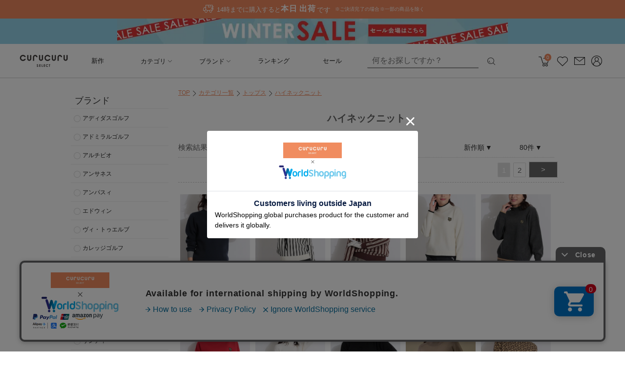

--- FILE ---
content_type: text/html; charset=utf-8
request_url: https://www.curucuru-select.com/search?category=1235569&category=1235569_1973166&search-type=category&sort=date+rev
body_size: 27313
content:
<!DOCTYPE html><html><head><meta charSet="utf-8"/><meta name="viewport" content="width=device-width"/><meta name="format-detection" content="telephone=no"/><meta name="Keywords" content="ハイネックニット,ゴルフ,ゴルフウェア,レディース,女子,女性,ゴルフブランド,ゴルフファッション,レディースゴルフウェア,女性ゴルフウェア"/><meta name="Description" content="ハイネックニットの通販ならCURUCURU select。女性支持率No.1のレディースゴルフウェア通販サイト。最短即日配送、通常商品は返品可能！コーディネート写真は5,000以上！多くの人気ブランドをまとめてお買い物いただけます。"/><meta property="og:title" content=" ハイネックニット ｜ レディースゴルフウェア通販 CURUCURU select"/><meta property="og:description" content="ハイネックニットの通販ならCURUCURU select。女性支持率No.1のレディースゴルフウェア通販サイト。最短即日配送、通常商品は返品可能！コーディネート写真は5,000以上！多くの人気ブランドをまとめてお買い物いただけます。"/><meta property="og:site_name" content="ハイネックニット一覧 - レディースゴルフウェア通販 CURUCURU select"/><meta property="og:url" content="https://www.curucuru-select.com/search?category=1235569&amp;category=1235569_1973166&amp;search-type=category&amp;sort=date+rev"/><meta property="og:image" content="https://www.curucuru-select.com/ogp_select.jpg"/><link rel="canonical" href="https://www.curucuru-select.com/search?category=1235569&amp;category=1235569_1973166&amp;search-type=category"/><link rel="stylesheet" href="https://curucuru-image.com/assets/css/fav_brand_button.css"/><link rel="stylesheet" href="https://curucuru-image.com/assets/css/derailleur/index.css"/><title> ハイネックニット ｜ レディースゴルフウェア通販 CURUCURU select</title><script type="application/ld+json">
    {
        "@context": "https://schema.org",
        "@type": "BreadcrumbList",
        "itemListElement": [{
                "@type": "ListItem",
                "position": 1,
                "name": "TOP",
                "item": "https://www.curucuru-select.com/"
            },{
                "@type": "ListItem",
                "position": 2,
                "name": "カテゴリ一覧",
                "item": "https://www.curucuru-select.com/categories"
            },{
                "@type": "ListItem",
                "position": 3,
                "name": "トップス",
                "item": "https://www.curucuru-select.com/search?category=1235569&search-type=category"
            },{
                "@type": "ListItem",
                "position": 4,
                "name": "ハイネックニット",
                "item": "https://www.curucuru-select.com/search?category=1235569&category=1235569_1973166&search-type=category&sort=date+rev"
            }
        ]
    }</script><meta name="next-head-count" content="15"/><link rel="apple-touch-icon" href="/icon-384x384.png"/><link rel="manifest" href="/manifest.json"/><meta name="theme-color" content="#f08a5f"/><link rel="stylesheet" href="https://curucuru-image.com/assets/css/derailleur/search-client.css?ver=6"/><link href="https://curucuru-image.com/assets/css/font_master/style.min.css" rel="stylesheet"/><link rel="stylesheet" href="https://curucuru-image.com/assets/css/font_awesome/font-awesome.min.css"/><link rel="stylesheet" href="https://curucuru-image.com/assets/css/keywors-suggestions.css"/><meta name="google-site-verification" content="ofFeIQ2splTJB9EdlhL946-w81dEiyeA1JoE5hmo4u0"/><link rel="icon" type="image/png" sizes="32x32" href="/favicons/favicon_curucuru.png"/><script data-nscript="beforeInteractive">
                            function __attachSearchClickEvent(searchButton) {
                                searchButton.addEventListener('click', function() {
                                    var event_name = 'click-header-search-modal-trigger';
                                    var event;
                                    try {
                                        event = new Event(event_name, {bubbles: true});
                                    } catch(e){
                                        event= document.createEvent('Event');
                                        event.initEvent(event_name, true, false);
                                    }
                                    document.body.dispatchEvent(event);
                                });
                            }
                            function __listenSearchClickButton() {
                                var htmlObserver = new MutationObserver((mutations) => {
                                    var searchButton = document.getElementById('search-modal-trigger');
                                    if (searchButton) {
                                        __attachSearchClickEvent(searchButton);
                                        htmlObserver.disconnect();
                                    }
                                });
                                htmlObserver.observe(document.body, { childList: true, attributes: false, subtree: true });
                            }
                            if (document.readyState == 'loading') {
                                window.addEventListener('DOMContentLoaded',function(){ __listenSearchClickButton(); });
                            } else {
                                __listenSearchClickButton();
                            }
                        </script><link rel="preload" href="/_next/static/css/3590b60a53f60a91.css" as="style"/><link rel="stylesheet" href="/_next/static/css/3590b60a53f60a91.css" data-n-p=""/><link rel="preload" href="/_next/static/css/398058ecae5d5955.css" as="style"/><link rel="stylesheet" href="/_next/static/css/398058ecae5d5955.css" data-n-p=""/><noscript data-n-css=""></noscript><script defer="" nomodule="" src="/_next/static/chunks/polyfills-c67a75d1b6f99dc8.js"></script><script src="https://curucuru-image.com/assets/js/jquery-1.11.0.min.js" data-nscript="beforeInteractive"></script><script src="https://curucuru-image.com/assets/js/feature_bundle.js" defer="" data-nscript="beforeInteractive"></script><script src="https://curucuru-image.com/assets/js/jquery.cookie.js" defer="" data-nscript="beforeInteractive"></script><script src="https://www.googleoptimize.com/optimize.js?id=GTM-N6GQPNN" defer="" data-nscript="beforeInteractive"></script><script src="https://logger-aw7dsccwaa-an.a.run.app/static/curu-logs-derailleur.bundle.js?d=982789" defer="" data-nscript="beforeInteractive"></script><script src="/_next/static/chunks/webpack-40bebbc3d3be38cd.js" defer=""></script><script src="/_next/static/chunks/framework-4ed89e9640adfb9e.js" defer=""></script><script src="/_next/static/chunks/main-29fed981d7980b9d.js" defer=""></script><script src="/_next/static/chunks/pages/_app-8518325c37b14ac8.js" defer=""></script><script src="/_next/static/chunks/4072747d-d2ae415668f27d83.js" defer=""></script><script src="/_next/static/chunks/fec483df-64130a439708949a.js" defer=""></script><script src="/_next/static/chunks/e5ddcb4a-12dcdb81593a71f5.js" defer=""></script><script src="/_next/static/chunks/959-daabb99aefb8d0bb.js" defer=""></script><script src="/_next/static/chunks/1115-cd12974b575d9507.js" defer=""></script><script src="/_next/static/chunks/1604-548f5d117603e73d.js" defer=""></script><script src="/_next/static/chunks/8475-c8cc0c47a8f4e769.js" defer=""></script><script src="/_next/static/chunks/5935-847ac848cfb876c4.js" defer=""></script><script src="/_next/static/chunks/6066-41d4c573173423e4.js" defer=""></script><script src="/_next/static/chunks/8620-68264866152ab8f9.js" defer=""></script><script src="/_next/static/chunks/7328-d87aa975e81e1507.js" defer=""></script><script src="/_next/static/chunks/4784-d6066b04155cefb6.js" defer=""></script><script src="/_next/static/chunks/2021-745c3cb77b8c0f38.js" defer=""></script><script src="/_next/static/chunks/4275-98425943cd189f74.js" defer=""></script><script src="/_next/static/chunks/5024-03cef8e961d74ce2.js" defer=""></script><script src="/_next/static/chunks/pages/search-d60c0e83b37d148c.js" defer=""></script><script src="/_next/static/QkjFdPqsImmpHLujq8GTA/_buildManifest.js" defer=""></script><script src="/_next/static/QkjFdPqsImmpHLujq8GTA/_ssgManifest.js" defer=""></script><style data-styled="" data-styled-version="5.3.6">body{background-color:#fff;}/*!sc*/
@media (min-width:561px){body{font-family:"ヒラギノ角ゴ Pro W3","Hiragino Kaku Gothic Pro","メイリオ", "Lucida Grande",Verdana,"ＭＳ Ｐゴシック",sans-serif;font-size:11px;line-height:150%;color:#666666;}}/*!sc*/
@media (max-width:560px){body{font-family:"HiraginoKakuGothicSymbols","游ゴシック体","YuGothic","游ゴシック","Yu Gothic","A1明朝", "ヒラギノ角ゴ ProN W3","Hiragino Kaku Gothic ProN","メイリオ","Meiryo",sans-serif;font-size:100%;color:#212121;width:100%;margin:0;}}/*!sc*/
@media (min-width:561px){*{margin:0px;padding:0px;}}/*!sc*/
@media (min-width:561px){h2{font-size:13px;padding-top:5px;}}/*!sc*/
@media (max-width:560px){h2{font-weight:normal;line-height:1.2;}}/*!sc*/
li{list-style-type:none;}/*!sc*/
.rev-pro-config{display:none;}/*!sc*/
data-styled.g1[id="sc-global-cPMgUZ1"]{content:"sc-global-cPMgUZ1,"}/*!sc*/
.bhhwqh{width:10px;margin:0 auto;text-align:center;}/*!sc*/
data-styled.g5[id="footer_banners___alignCenter-sc-psrajx-0"]{content:"bhhwqh,"}/*!sc*/
.hMRVXu{font-family:curucuru-font2;color:#222;font-size:18px;padding-left:0;-webkit-font-smoothing:antialiased;}/*!sc*/
.hMRVXu.block{display:block;}/*!sc*/
data-styled.g13[id="icon___i-sc-1sgy0ce-0"]{content:"hMRVXu,"}/*!sc*/
.fMxWeX{background-color:rgb(0,156,183);color:white;position:absolute;left:0;bottom:22px;font-size:10px;padding:2px 4px;}/*!sc*/
data-styled.g400[id="time_sale_label___timesale-sc-13gq9eq-0"]{content:"fMxWeX,"}/*!sc*/
.hXlxCQ{display:inline-block;font-size:10px;position:absolute;bottom:0;left:0;color:#fff;background:#e43c50;padding:0 6px;}/*!sc*/
data-styled.g401[id="badges___productListDiscount-sc-1gbk5au-0"]{content:"hXlxCQ,"}/*!sc*/
.hWziRd{bottom:auto;top:0;position:absolute;background:rgba(240,138,95,0.85);color:#fff;text-align:center;left:0;z-index:10;color:#ffffff;padding:0 6px;font-size:10px;}/*!sc*/
data-styled.g402[id="badges___productListRecommend-sc-1gbk5au-1"]{content:"hWziRd,"}/*!sc*/
.hcQcL{width:20%;margin-bottom:5px;position:relative;}/*!sc*/
.xzGOl{width:calc(100%/6);margin-bottom:5px;position:relative;}/*!sc*/
data-styled.g403[id="product_box_pc___productListBox-sc-oi80ab-0"]{content:"hcQcL,xzGOl,"}/*!sc*/
.bcRUBN{display:block;text-align:center;padding:4px;color:#666;-webkit-text-decoration:none;text-decoration:none;position:relative;}/*!sc*/
data-styled.g404[id="product_box_pc___productListAnchor-sc-oi80ab-1"]{content:"bcRUBN,"}/*!sc*/
.fcGIpw{position:relative;height:171px;width:143px;overflow:hidden;}/*!sc*/
.fikXlm{position:relative;height:auto;width:100%;overflow:hidden;}/*!sc*/
data-styled.g405[id="product_box_pc___productListDivClip-sc-oi80ab-2"]{content:"fcGIpw,fikXlm,"}/*!sc*/
.jteYNH{display:block;font-size:10px;color:#333333;overflow:hidden;text-overflow:ellipsis;white-space:nowrap;text-align:left;font-weight:normal;-webkit-text-decoration:none;text-decoration:none;padding:0px 5px;box-sizing:border-box;margin:0;}/*!sc*/
data-styled.g407[id="product_box_pc___productListItemBrandName-sc-oi80ab-4"]{content:"jteYNH,"}/*!sc*/
.eGJuqc{display:block;box-sizing:border-box;font-size:12px;color:#333333;padding-top:0.4vw;white-space:wrap;text-align:left;font-weight:normal;-webkit-text-decoration:none;text-decoration:none;margin:0;padding:4px 5px;}/*!sc*/
data-styled.g408[id="product_box_pc___productListItemName-sc-oi80ab-5"]{content:"eGJuqc,"}/*!sc*/
.kVHaIV{display:block;font-size:12px;color:#333333;padding-top:0.4vw;overflow:hidden;text-overflow:ellipsis;white-space:nowrap;text-align:left;font-weight:normal;-webkit-text-decoration:none;text-decoration:none;margin-top:0;margin-bottom:4px;margin-left:4px;}/*!sc*/
.kZEzAz{display:block;font-size:12px;color:#d9583e;padding-top:0.4vw;overflow:hidden;text-overflow:ellipsis;white-space:nowrap;text-align:left;font-weight:normal;-webkit-text-decoration:none;text-decoration:none;margin-top:0;margin-bottom:4px;margin-left:4px;}/*!sc*/
data-styled.g409[id="product_box_pc___productListPrice-sc-oi80ab-6"]{content:"kVHaIV,kZEzAz,"}/*!sc*/
.sxeCI{opacity:0.8;font-size:28px;line-height:20px;height:20px;padding:4px;position:absolute;bottom:0px;right:5px;}/*!sc*/
.hVvfdO{opacity:0.8;font-size:28px;line-height:20px;height:20px;padding:4px;position:absolute;bottom:0px;right:5px;color:##EC6256;}/*!sc*/
data-styled.g411[id="product_box_pc___productListWish-sc-oi80ab-8"]{content:"sxeCI,hVvfdO,"}/*!sc*/
.cpbjfX{font-family:curucuru-font2!important;font-style:normal;font-weight:400;font-variant:normal;text-transform:none;line-height:1;-webkit-font-smoothing:antialiased;}/*!sc*/
.cpbjfX:before{content:'\e913';}/*!sc*/
data-styled.g412[id="product_box_pc___curuIconFavorite-sc-oi80ab-9"]{content:"cpbjfX,"}/*!sc*/
.bnnpBU{background-image:url(https://curucuru-image.com/assets/img/icon_favorite_added.gif);background-color:#fff;background-repeat:no-repeat;background-size:25px;background-position:center;position:relative;top:-1px;left:1px;width:28px;height:28px;display:block;}/*!sc*/
.bnnpBU:before{content:'';}/*!sc*/
data-styled.g413[id="product_box_pc___curuIconFavorite2-sc-oi80ab-10"]{content:"bnnpBU,"}/*!sc*/
.gaeCjn{margin-top:50px;margin-bottom:5px;padding:10px;font-size:16px;line-height:20px;color:#555;font-weight:bold;}/*!sc*/
data-styled.g415[id="featured_products___featureProductsH3-sc-t1z3b6-1"]{content:"gaeCjn,"}/*!sc*/
.eiJGaO{display:-webkit-box;display:-webkit-flex;display:-ms-flexbox;display:flex;-webkit-flex-wrap:wrap;-ms-flex-wrap:wrap;flex-wrap:wrap;}/*!sc*/
data-styled.g416[id="featured_products___featureProductsUl-sc-t1z3b6-2"]{content:"eiJGaO,"}/*!sc*/
.bSTWqb{position:absolute;right:84px;width:114px;margin-right:0;font-size:14px;text-align:right;z-index:1;display:-webkit-box;display:-webkit-flex;display:-ms-flexbox;display:flex;-webkit-flex-wrap:wrap;-ms-flex-wrap:wrap;flex-wrap:wrap;-webkit-flex-direction:column;-ms-flex-direction:column;flex-direction:column;}/*!sc*/
.bSTWqb:hover{border:1px solid #ddd;box-shadow:1px;}/*!sc*/
.bEdhfr{position:absolute;right:0px;width:84px;margin-right:0;font-size:14px;text-align:right;z-index:1;display:-webkit-box;display:-webkit-flex;display:-ms-flexbox;display:flex;-webkit-flex-wrap:wrap;-ms-flex-wrap:wrap;flex-wrap:wrap;-webkit-flex-direction:column;-ms-flex-direction:column;flex-direction:column;}/*!sc*/
.bEdhfr:hover{border:1px solid #ddd;box-shadow:1px;}/*!sc*/
data-styled.g417[id="custom_select_box___customeSelectDiv-sc-1qgtv3a-0"]{content:"bSTWqb,bEdhfr,"}/*!sc*/
.bSfzBq{display:inline-block;color:#333;-webkit-box-oridinal-group:1;box-sizing:border-box;text-align:left;width:100%;border:1px solid transparent;padding:10px 12px;background:#fff;}/*!sc*/
.cTLLQd{display:none;box-sizing:border-box;text-align:left;width:100%;border:1px solid transparent;padding:10px 12px;background:#fff;}/*!sc*/
data-styled.g418[id="custom_select_box___customSelectLabel-sc-1qgtv3a-1"]{content:"bSfzBq,cTLLQd,"}/*!sc*/
.eoVwwt{display:inline;padding:0;}/*!sc*/
.eoVwwt:after{content:'▼';padding-left:2px;}/*!sc*/
.clPwIV{display:inline;padding:0;}/*!sc*/
data-styled.g419[id="custom_select_box___customSelectLabelName-sc-1qgtv3a-2"]{content:"eoVwwt,clPwIV,"}/*!sc*/
.dzMhaJ{font-size:0;width:100%;margin-bottom:20px;margin-top:0;border-bottom:dashed 1px #cccccc;padding:10px;clear:both;text-align:right;display:inline-block;}/*!sc*/
data-styled.g420[id="pager___pagerDiv-sc-urblvg-0"]{content:"dzMhaJ,"}/*!sc*/
.jPmfXT{font-size:15px;background:#666;border:1px solid #eaeaea;color:#fff!important;padding:7px 24px 7px;vertical-align:middle;border-radius:2px;-webkit-text-decoration:none!important;text-decoration:none!important;margin:0 3px;}/*!sc*/
.jPmfXT:hover{background:#f08a5f;}/*!sc*/
data-styled.g421[id="pager___pagerIncrementButton-sc-urblvg-1"]{content:"jPmfXT,"}/*!sc*/
.kWiqiT{font-size:15px;padding:7px 8px 5px;margin:0 3px;display:inline-block;border-radius:2px;-webkit-text-decoration:none!important;text-decoration:none!important;vertical-align:middle;position:relative;color:#666!important;background:#ddd;border:1px solid #eaeaea;color:#fff!important;pointer-events:none;}/*!sc*/
.kWiqiT:hover{background:#ddd;color:#fff;}/*!sc*/
.iyXgyX{font-size:15px;padding:7px 8px 5px;margin:0 3px;display:inline-block;border-radius:2px;-webkit-text-decoration:none!important;text-decoration:none!important;vertical-align:middle;position:relative;color:#666!important;background:#fff;border:1px solid #dcdcdc;cursor:pointer;}/*!sc*/
.iyXgyX:hover{background:#ffc8ae;color:#fff;}/*!sc*/
data-styled.g422[id="pager___pagerNumberAnchor-sc-urblvg-2"]{content:"kWiqiT,iyXgyX,"}/*!sc*/
.kbcxOv{position:relative;height:34px;border-bottom:1px dotted #ccc;display:block;padding:5px 28px;}/*!sc*/
data-styled.g424[id="search_setting___searchSettingDiv-sc-1h375ev-1"]{content:"kbcxOv,"}/*!sc*/
.cGqPPW{display:inline-block;position:absolute;left:0px;bottom:6px;height:28px;line-height:28px;font-size:15px;}/*!sc*/
data-styled.g425[id="search_setting___searchSettingResultTotal-sc-1h375ev-2"]{content:"cGqPPW,"}/*!sc*/
@media (min-width:561px){.gxqasT{width:990px;margin-left:auto;margin-right:auto;margin-top:10px;position:relative;}.gxqasT.maxwrap{width:100%;}.gxqasT.cartPageWrapper{width:auto;}.gxqasT:after{content:"";display:block;clear:both;height:0;visibility:hidden;}}/*!sc*/
data-styled.g490[id="search_layout_pc___gvWrapper-sc-1e8j2ln-0"]{content:"gxqasT,"}/*!sc*/
.gPDWke{width:100%!important;float:left;text-align:left;position:relative;}/*!sc*/
.gPDWke.thin_main{width:778px;margin:0 109px;}/*!sc*/
.gPDWke.not_side{width:100%;}/*!sc*/
.gPDWke.category{width:unset;}/*!sc*/
data-styled.g491[id="search_layout_pc___main-sc-1e8j2ln-1"]{content:"gPDWke,"}/*!sc*/
</style></head><body><div id="__next"><div><div id="curu-log-ip" style="display:none">3.128.255.56</div><div id="curu-log-path-check" style="display:none">/search</div><div class="rev-pro-config" id="derailleur-user-id"></div><div class="rev-pro-config" id="brand-fav-login">false</div><div id="container" class="style_container__Mayxv"><section id="gvwrapper" class="search_layout_pc___gvWrapper-sc-1e8j2ln-0 gxqasT clearfix"><div class="search_layout_pc___main-sc-1e8j2ln-1 gPDWke sli-main" id="main"><div class="style_searchLayoutProxy__14Ci3"><div class="style_sidebarContainer__P7Ywq"><div class="style_sidebar__p9rLR"><div class="style_refine__2mGSf"><div><h3 class="style_facet_head__FXQ7f">ブランド</h3><div><ul><li class="style_facet_list_item__ZDcwa"><label class="style_facet_list_item_label__b3s8G"><span>アディダスゴルフ</span></label></li><li class="style_facet_list_item__ZDcwa"><label class="style_facet_list_item_label__b3s8G"><span>アドミラルゴルフ</span></label></li><li class="style_facet_list_item__ZDcwa"><label class="style_facet_list_item_label__b3s8G"><span>アルチビオ</span></label></li><li class="style_facet_list_item__ZDcwa"><label class="style_facet_list_item_label__b3s8G"><span>アンサネス</span></label></li><li class="style_facet_list_item__ZDcwa"><label class="style_facet_list_item_label__b3s8G"><span>アンパスィ</span></label></li><li class="style_facet_list_item__ZDcwa"><label class="style_facet_list_item_label__b3s8G"><span>エドウィン</span></label></li><li class="style_facet_list_item__ZDcwa"><label class="style_facet_list_item_label__b3s8G"><span>ヴィ・トゥエルブ</span></label></li><li class="style_facet_list_item__ZDcwa"><label class="style_facet_list_item_label__b3s8G"><span>カレッジゴルフ</span></label></li><li class="style_facet_list_item__ZDcwa"><label class="style_facet_list_item_label__b3s8G"><span>キャロウェイ</span></label></li><li class="style_facet_list_item__ZDcwa"><label class="style_facet_list_item_label__b3s8G"><span>クアルトユナイテッド</span></label></li><li class="style_facet_list_item__ZDcwa"><label class="style_facet_list_item_label__b3s8G"><span>クランク</span></label></li><li class="style_facet_list_item__ZDcwa"><label class="style_facet_list_item_label__b3s8G"><span>コールハーン</span></label></li><li class="style_facet_list_item__ZDcwa"><label class="style_facet_list_item_label__b3s8G"><span>サンディ</span></label></li><li class="style_facet_list_item__ZDcwa"><label class="style_facet_list_item_label__b3s8G"><span>ジェイ・リンドバーグ</span></label></li><li class="style_facet_list_item__ZDcwa"><label class="style_facet_list_item_label__b3s8G"><span>ジャックバニー</span></label></li><li class="style_facet_list_item__ZDcwa"><label class="style_facet_list_item_label__b3s8G"><span>ジュン＆ロペ</span></label></li><li class="style_facet_list_item__ZDcwa"><label class="style_facet_list_item_label__b3s8G"><span>セシルマクビーグリーン</span></label></li><li class="style_facet_list_item__ZDcwa"><label class="style_facet_list_item_label__b3s8G"><span>セントアンドリュース</span></label></li><li class="style_facet_list_item__ZDcwa"><label class="style_facet_list_item_label__b3s8G"><span>ダンスウィズドラゴン</span></label></li><li class="style_facet_list_item__ZDcwa"><label class="style_facet_list_item_label__b3s8G"><span>テーラーメイドゴルフ</span></label></li><li class="style_facet_list_item__ZDcwa"><label class="style_facet_list_item_label__b3s8G"><span>ディッセンバーメイ</span></label></li><li class="style_facet_list_item__ZDcwa"><label class="style_facet_list_item_label__b3s8G"><span>デサントゴルフ</span></label></li><li class="style_facet_list_item__ZDcwa"><label class="style_facet_list_item_label__b3s8G"><span>デルソルゴルフ</span></label></li><li class="style_facet_list_item__ZDcwa"><label class="style_facet_list_item_label__b3s8G"><span>トミー ヒルフィガー ゴルフ</span></label></li><li class="style_facet_list_item__ZDcwa"><label class="style_facet_list_item_label__b3s8G"><span>トラヴィスマシュー</span></label></li><li class="style_facet_list_item__ZDcwa"><label class="style_facet_list_item_label__b3s8G"><span>ドゥーカス</span></label></li><li class="style_facet_list_item__ZDcwa"><label class="style_facet_list_item_label__b3s8G"><span>ナノユニバースゴルフ</span></label></li><li class="style_facet_list_item__ZDcwa"><label class="style_facet_list_item_label__b3s8G"><span>ニューエラ</span></label></li><li class="style_facet_list_item__ZDcwa"><label class="style_facet_list_item_label__b3s8G"><span>ニューバランスゴルフ</span></label></li><li class="style_facet_list_item__ZDcwa"><label class="style_facet_list_item_label__b3s8G"><span>パーリーゲイツ</span></label></li><li class="style_facet_list_item__ZDcwa"><label class="style_facet_list_item_label__b3s8G"><span>ヒールクリーク</span></label></li><li class="style_facet_list_item__ZDcwa"><label class="style_facet_list_item_label__b3s8G"><span>ビバハート</span></label></li><li class="style_facet_list_item__ZDcwa"><label class="style_facet_list_item_label__b3s8G"><span>ビームスゴルフ</span></label></li><li class="style_facet_list_item__ZDcwa"><label class="style_facet_list_item_label__b3s8G"><span>ピン</span></label></li><li class="style_facet_list_item__ZDcwa"><label class="style_facet_list_item_label__b3s8G"><span>フィドラ</span></label></li><li class="style_facet_list_item__ZDcwa"><label class="style_facet_list_item_label__b3s8G"><span>フィラゴルフ</span></label></li><li class="style_facet_list_item__ZDcwa"><label class="style_facet_list_item_label__b3s8G"><span>ブリーフィング</span></label></li><li class="style_facet_list_item__ZDcwa"><label class="style_facet_list_item_label__b3s8G"><span>ペンギンバイマンシングウェア</span></label></li><li class="style_facet_list_item__ZDcwa"><label class="style_facet_list_item_label__b3s8G"><span>ホーンガーメント</span></label></li><li class="style_facet_list_item__ZDcwa"><label class="style_facet_list_item_label__b3s8G"><span>ボルビック</span></label></li><li class="style_facet_list_item__ZDcwa"><label class="style_facet_list_item_label__b3s8G"><span>マスターバニーエディション</span></label></li><li class="style_facet_list_item__ZDcwa"><label class="style_facet_list_item_label__b3s8G"><span>マリクレール</span></label></li><li class="style_facet_list_item__ZDcwa"><label class="style_facet_list_item_label__b3s8G"><span>マリクレールスポーツ (フィットネス）</span></label></li><li class="style_facet_list_item__ZDcwa"><label class="style_facet_list_item_label__b3s8G"><span>マンシングウェア </span></label></li><li class="style_facet_list_item__ZDcwa"><label class="style_facet_list_item_label__b3s8G"><span>マーク＆ロナ</span></label></li><li class="style_facet_list_item__ZDcwa"><label class="style_facet_list_item_label__b3s8G"><span>モナデルソル </span></label></li><li class="style_facet_list_item__ZDcwa"><label class="style_facet_list_item_label__b3s8G"><span>ヨネックス</span></label></li><li class="style_facet_list_item__ZDcwa"><label class="style_facet_list_item_label__b3s8G"><span>ランバン スポール</span></label></li><li class="style_facet_list_item__ZDcwa"><label class="style_facet_list_item_label__b3s8G"><span>リエンダゴルフ</span></label></li><li class="style_facet_list_item__ZDcwa"><label class="style_facet_list_item_label__b3s8G"><span>ルコックスポルティフ ゴルフ</span></label></li><li class="style_facet_list_item__ZDcwa"><label class="style_facet_list_item_label__b3s8G"><span>レザレクション</span></label></li><li class="style_facet_list_item__ZDcwa"><label class="style_facet_list_item_label__b3s8G"><span>ロサーセン</span></label></li><li class="style_facet_list_item__ZDcwa"><label class="style_facet_list_item_label__b3s8G"><span>ゴルフ小物セレクト</span></label></li><li class="style_facet_list_item__ZDcwa"><label class="style_facet_list_item_label__b3s8G"><span>国内セレクトブランド</span></label></li><li class="style_facet_list_item__ZDcwa"><label class="style_facet_list_item_label__b3s8G"><span>海外セレクトブランド</span></label></li></ul></div></div><div><h3 class="style_facet_head__FXQ7f">カテゴリ</h3><ul><li class="style_facet_list_item__ZDcwa"><label class="style_facet_list_item_label__b3s8G"><span>トップス</span></label><ul><li class="style_facet_list_category_side_menu_item__rnKwq"><label class="style_facet_list_item_label__b3s8G"><span>長袖ポロシャツ</span></label></li></ul><ul><li class="style_facet_list_category_side_menu_item__rnKwq"><label class="style_facet_list_item_label__b3s8G"><span>半袖ポロシャツ</span></label></li></ul><ul><li class="style_facet_list_category_side_menu_item__rnKwq"><label class="style_facet_list_item_label__b3s8G"><span>ノースリーブ</span></label></li></ul><ul><li class="style_facet_list_category_side_menu_item__rnKwq"><label class="style_facet_list_item_label__b3s8G"><span>半袖カットソー</span></label></li></ul><ul><li class="style_facet_list_category_side_menu_item__rnKwq"><label class="style_facet_list_item_label__b3s8G"><span>長袖カットソー</span></label></li></ul><ul><li class="style_facet_list_category_side_menu_item__rnKwq"><label class="style_facet_list_item_label__b3s8G"><span>春夏ベスト</span></label></li></ul><ul><li class="style_facet_list_category_side_menu_item__rnKwq"><label class="style_facet_list_item_label__b3s8G"><span>秋冬ベスト</span></label></li></ul><ul><li class="style_facet_list_category_side_menu_item__rnKwq"><label class="style_facet_list_item_label__b3s8G"><span>半袖ニット</span></label></li></ul><ul><li class="style_facet_list_category_side_menu_item__rnKwq"><label class="style_facet_list_item_label__b3s8G"><span>長袖ニット</span></label></li></ul><ul><li class="style_facet_list_category_side_menu_item__rnKwq"><label class="style_facet_list_item_label__b3s8G"><span>ハイネックニット</span></label></li></ul><ul><li class="style_facet_list_category_side_menu_item__rnKwq"><label class="style_facet_list_item_label__b3s8G"><span>カーディガン</span></label></li></ul><ul><li class="style_facet_list_category_side_menu_item__rnKwq"><label class="style_facet_list_item_label__b3s8G"><span>長袖フード付パーカー</span></label></li></ul><ul><li class="style_facet_list_category_side_menu_item__rnKwq"><label class="style_facet_list_item_label__b3s8G"><span>長袖プルオーバー</span></label></li></ul><ul><li class="style_facet_list_category_side_menu_item__rnKwq"><label class="style_facet_list_item_label__b3s8G"><span>半袖フード付パーカー</span></label></li></ul><ul><li class="style_facet_list_category_side_menu_item__rnKwq"><label class="style_facet_list_item_label__b3s8G"><span>半袖プルオーバー</span></label></li></ul><ul><li class="style_facet_list_category_side_menu_item__rnKwq"><label class="style_facet_list_item_label__b3s8G"><span>スニード</span></label></li></ul></li></ul></div><div><h3 class="style_facet_head__FXQ7f">カラー</h3><ul class="style_facet_head_ul__WO6b1"><li class="style_facet_list_color_item__dQ9ga"><label class="style_facet_list_color_label__1DsGu"><div class="style_facet_list_color_div__l677o  " style="background:#fff"></div></label></li><li class="style_facet_list_color_item__dQ9ga"><label class="style_facet_list_color_label__1DsGu"><div class="style_facet_list_color_div__l677o  " style="background:#000"></div></label></li><li class="style_facet_list_color_item__dQ9ga"><label class="style_facet_list_color_label__1DsGu"><div class="style_facet_list_color_div__l677o  " style="background:#000080"></div></label></li><li class="style_facet_list_color_item__dQ9ga"><label class="style_facet_list_color_label__1DsGu"><div class="style_facet_list_color_div__l677o  " style="background:#ffc0cb"></div></label></li><li class="style_facet_list_color_item__dQ9ga"><label class="style_facet_list_color_label__1DsGu"><div class="style_facet_list_color_div__l677o  " style="background:#ff0000"></div></label></li><li class="style_facet_list_color_item__dQ9ga"><label class="style_facet_list_color_label__1DsGu"><div class="style_facet_list_color_div__l677o  " style="background:#0000ff"></div></label></li><li class="style_facet_list_color_item__dQ9ga"><label class="style_facet_list_color_label__1DsGu"><div class="style_facet_list_color_div__l677o  " style="background:#808080"></div></label></li><li class="style_facet_list_color_item__dQ9ga"><label class="style_facet_list_color_label__1DsGu"><div class="style_facet_list_color_div__l677o  " style="background:#008000"></div></label></li><li class="style_facet_list_color_item__dQ9ga"><label class="style_facet_list_color_label__1DsGu"><div class="style_facet_list_color_div__l677o  " style="background:#ccff33"></div></label></li><li class="style_facet_list_color_item__dQ9ga"><label class="style_facet_list_color_label__1DsGu"><div class="style_facet_list_color_div__l677o  " style="background:#ffff00"></div></label></li><li class="style_facet_list_color_item__dQ9ga"><label class="style_facet_list_color_label__1DsGu"><div class="style_facet_list_color_div__l677o  " style="background:#ffa500"></div></label></li><li class="style_facet_list_color_item__dQ9ga"><label class="style_facet_list_color_label__1DsGu"><div class="style_facet_list_color_div__l677o  " style="background:#f5f5dc"></div></label></li><li class="style_facet_list_color_item__dQ9ga"><label class="style_facet_list_color_label__1DsGu"><div class="style_facet_list_color_div__l677o  " style="background:#5F6527"></div></label></li><li class="style_facet_list_color_item__dQ9ga"><label class="style_facet_list_color_label__1DsGu"><div class="style_facet_list_color_div__l677o  " style="background:#8b4513"></div></label></li><li class="style_facet_list_color_item__dQ9ga"><label class="style_facet_list_color_label__1DsGu"><div class="style_facet_list_color_div__l677o  " style="background:#800080"></div></label></li><li class="style_facet_list_color_item__dQ9ga"><label class="style_facet_list_color_label__1DsGu"><div class="style_facet_list_color_div__l677o  " style="background:linear-gradient(135deg, #ffffff 0%, #e5e5e5 100%)"></div></label></li><li class="style_facet_list_color_item__dQ9ga"><label class="style_facet_list_color_label__1DsGu"><div class="style_facet_list_color_div__l677o  " style="background:linear-gradient(135deg, #ffd65e 0%, #febf04 100%)"></div></label></li><li class="style_facet_list_color_item__dQ9ga"><label class="style_facet_list_color_label__1DsGu"><div class="style_facet_list_color_div__l677o  style_gradient__K4Yoh"></div></label></li></ul></div><div><h3 class="style_facet_head__FXQ7f">サイズ</h3><div><ul><li class="style_facet_list_item__ZDcwa"><label class="style_facet_list_item_label__b3s8G"><span>XS</span></label></li><li class="style_facet_list_item__ZDcwa"><label class="style_facet_list_item_label__b3s8G"><span>S</span></label></li><li class="style_facet_list_item__ZDcwa"><label class="style_facet_list_item_label__b3s8G"><span>M</span></label></li><li class="style_facet_list_item__ZDcwa"><label class="style_facet_list_item_label__b3s8G"><span>L</span></label></li><li class="style_facet_list_item__ZDcwa"><label class="style_facet_list_item_label__b3s8G"><span>XL</span></label></li><li class="style_facet_list_item__ZDcwa"><label class="style_facet_list_item_label__b3s8G"><span>3L</span></label></li><li class="style_facet_list_item__ZDcwa"><label class="style_facet_list_item_label__b3s8G"><span>22.5</span></label></li><li class="style_facet_list_item__ZDcwa"><label class="style_facet_list_item_label__b3s8G"><span>23</span></label></li><li class="style_facet_list_item__ZDcwa"><label class="style_facet_list_item_label__b3s8G"><span>23.5</span></label></li><li class="style_facet_list_item__ZDcwa"><label class="style_facet_list_item_label__b3s8G"><span>24</span></label></li><li class="style_facet_list_item__ZDcwa"><label class="style_facet_list_item_label__b3s8G"><span>24.5</span></label></li><li class="style_facet_list_item__ZDcwa"><label class="style_facet_list_item_label__b3s8G"><span>25</span></label></li><li class="style_facet_list_item__ZDcwa"><label class="style_facet_list_item_label__b3s8G"><span>8.5(26.0cm)</span></label></li><li class="style_facet_list_item__ZDcwa"><label class="style_facet_list_item_label__b3s8G"><span>9(26.5cm)</span></label></li><li class="style_facet_list_item__ZDcwa"><label class="style_facet_list_item_label__b3s8G"><span>9.5(27cm)</span></label></li><li class="style_facet_list_item__ZDcwa"><label class="style_facet_list_item_label__b3s8G"><span>10(27.5cm)</span></label></li><li class="style_facet_list_item__ZDcwa"><label class="style_facet_list_item_label__b3s8G"><span>フリー</span></label></li><li class="style_facet_list_item__ZDcwa"><label class="style_facet_list_item_label__b3s8G"><span>その他</span></label></li></ul></div></div><div><h3 class="style_facet_head__FXQ7f">プライス</h3><div><ul><li class="style_facet_list_item__ZDcwa"><label class="style_facet_list_item_label__b3s8G"><span>~2,000円</span></label></li><li class="style_facet_list_item__ZDcwa"><label class="style_facet_list_item_label__b3s8G"><span>2,001~3,000円</span></label></li><li class="style_facet_list_item__ZDcwa"><label class="style_facet_list_item_label__b3s8G"><span>3,001~5,000円</span></label></li><li class="style_facet_list_item__ZDcwa"><label class="style_facet_list_item_label__b3s8G"><span>5,001~7,000円</span></label></li><li class="style_facet_list_item__ZDcwa"><label class="style_facet_list_item_label__b3s8G"><span>7,001~10,000円</span></label></li><li class="style_facet_list_item__ZDcwa"><label class="style_facet_list_item_label__b3s8G"><span>10,001円~</span></label></li></ul></div></div><div><h3 class="style_facet_head__FXQ7f">価格タイプ</h3><ul class="style_facet_head_ul__WO6b1"><li class="style_facet_list_item__ZDcwa"><label class="style_facet_list_item_label__b3s8G"><span>セール</span></label></li><li class="style_facet_list_item__ZDcwa"><label class="style_facet_list_item_label__b3s8G"><span>ラスト1</span></label></li></ul></div></div></div></div><div class="style_searchResultContainer__2FbId"><ol class="style_bread_crumb_content__ofp02"><li><a href="https://www.curucuru-select.com/">TOP</a><i class="icon___i-sc-1sgy0ce-0 hMRVXu icon curu-icon-arrow_right" font-size="18px"></i></li><li><a href="https://www.curucuru-select.com/categories">カテゴリ一覧</a><i class="icon___i-sc-1sgy0ce-0 hMRVXu icon curu-icon-arrow_right" font-size="18px"></i></li><li><a href="https://www.curucuru-select.com/search?category=1235569&amp;search-type=category">トップス</a><i class="icon___i-sc-1sgy0ce-0 hMRVXu icon curu-icon-arrow_right" font-size="18px"></i></li><li><a href="https://www.curucuru-select.com/search?category=1235569&amp;category=1235569_1973166&amp;search-type=category&amp;sort=date+rev">ハイネックニット</a></li></ol><h1 class="style_search_title__etzxc">ハイネックニット</h1><div class="search_setting___searchSettingDiv-sc-1h375ev-1 kbcxOv"><div class="search_setting___searchSettingResultTotal-sc-1h375ev-2 cGqPPW">検索結果:<!-- -->155<!-- -->件</div><div id="sort" width="114" class="custom_select_box___customeSelectDiv-sc-1qgtv3a-0 bSTWqb"><label selected="" class="custom_select_box___customSelectLabel-sc-1qgtv3a-1 bSfzBq"><span selected="" class="custom_select_box___customSelectLabelName-sc-1qgtv3a-2 eoVwwt">新作順</span></label><label class="custom_select_box___customSelectLabel-sc-1qgtv3a-1 cTLLQd"><span class="custom_select_box___customSelectLabelName-sc-1qgtv3a-2 clPwIV">オススメ順</span></label><label class="custom_select_box___customSelectLabel-sc-1qgtv3a-1 cTLLQd"><span class="custom_select_box___customSelectLabelName-sc-1qgtv3a-2 clPwIV">人気順</span></label><label class="custom_select_box___customSelectLabel-sc-1qgtv3a-1 cTLLQd"><span class="custom_select_box___customSelectLabelName-sc-1qgtv3a-2 clPwIV">安い順</span></label><label class="custom_select_box___customSelectLabel-sc-1qgtv3a-1 cTLLQd"><span class="custom_select_box___customSelectLabelName-sc-1qgtv3a-2 clPwIV">高い順</span></label><label class="custom_select_box___customSelectLabel-sc-1qgtv3a-1 cTLLQd"><span class="custom_select_box___customSelectLabelName-sc-1qgtv3a-2 clPwIV">割引率順</span></label><label class="custom_select_box___customSelectLabel-sc-1qgtv3a-1 cTLLQd"><span class="custom_select_box___customSelectLabelName-sc-1qgtv3a-2 clPwIV">季節順</span></label></div><div id="count" width="84" class="custom_select_box___customeSelectDiv-sc-1qgtv3a-0 bEdhfr"><label selected="" class="custom_select_box___customSelectLabel-sc-1qgtv3a-1 bSfzBq"><span selected="" class="custom_select_box___customSelectLabelName-sc-1qgtv3a-2 eoVwwt">80件</span></label><label class="custom_select_box___customSelectLabel-sc-1qgtv3a-1 cTLLQd"><span class="custom_select_box___customSelectLabelName-sc-1qgtv3a-2 clPwIV">40件</span></label><label class="custom_select_box___customSelectLabel-sc-1qgtv3a-1 cTLLQd"><span class="custom_select_box___customSelectLabelName-sc-1qgtv3a-2 clPwIV">160件</span></label><label class="custom_select_box___customSelectLabel-sc-1qgtv3a-1 cTLLQd"><span class="custom_select_box___customSelectLabelName-sc-1qgtv3a-2 clPwIV">300件</span></label></div></div><div class="pager___pagerDiv-sc-urblvg-0 dzMhaJ"><span><a href="/search/?category=1235569&amp;category=1235569_1973166&amp;search-type=category&amp;sort=date+rev&amp;page=1" class="pager___pagerNumberAnchor-sc-urblvg-2 kWiqiT">1</a><a href="/search/?category=1235569&amp;category=1235569_1973166&amp;search-type=category&amp;sort=date+rev&amp;page=2" class="pager___pagerNumberAnchor-sc-urblvg-2 iyXgyX">2</a></span><a href="/search/?category=1235569&amp;category=1235569_1973166&amp;search-type=category&amp;sort=date+rev&amp;page=2" class="pager___pagerIncrementButton-sc-urblvg-1 jPmfXT">&gt;</a></div><div><div class="search_result_product_list__rOO5E"><div width="20%" class="product_box_pc___productListBox-sc-oi80ab-0 hcQcL"><a href="/products?color=%E3%83%8D%E3%82%A4%E3%83%93%E3%83%BC&amp;pid=1000009511" class="product_box_pc___productListAnchor-sc-oi80ab-1 bcRUBN"><div height="171px" width="143px" class="product_box_pc___productListDivClip-sc-oi80ab-2 fcGIpw"><picture><source type="image/webp" srcSet="https://curucuru-image.com/product_photos/1000009511/colors/79.webp"/><img loading="lazy" src="https://curucuru-image.com/product_photos/1000009511/colors/79.jpg" alt="BE バイカラー切替バックラインタートルネックニット" height="171px" width="143px" class="product_box_pc___productListImg-sc-oi80ab-3 jXfrlc"/></picture></div></a><h3 class="product_box_pc___productListItemName-sc-oi80ab-5 eGJuqc">バイカラー切替バックラインタートルネックニット</h3><h3 class="product_box_pc___productListItemBrandName-sc-oi80ab-4 jteYNH">ビームスゴルフ</h3><p class="product_box_pc___productListPrice-sc-oi80ab-6 kVHaIV">26,400<!-- -->円<span class="product_box_pc___productListPriceTax-sc-oi80ab-7 hzQdgH">(税込)</span></p><span class="product_box_pc___productListWish-sc-oi80ab-8 sxeCI list-wish-in" data-wish-id="1000009511" data-color="ネイビー"><i class="product_box_pc___curuIconFavorite-sc-oi80ab-9 cpbjfX curu-icon-favorite"></i></span><span class="product_box_pc___productListWish-sc-oi80ab-8 hVvfdO list-wish-out" data-wish-id="1000009511" data-color="ネイビー"><i class="product_box_pc___curuIconFavorite-sc-oi80ab-9 product_box_pc___curuIconFavorite2-sc-oi80ab-10 cpbjfX bnnpBU curu-icon-favorite2"></i></span></div><div width="20%" class="product_box_pc___productListBox-sc-oi80ab-0 hcQcL"><a href="/products?color=%E3%82%AA%E3%83%95%E3%83%9B%E3%83%AF%E3%82%A4%E3%83%88&amp;pid=1000009493" class="product_box_pc___productListAnchor-sc-oi80ab-1 bcRUBN"><div height="171px" width="143px" class="product_box_pc___productListDivClip-sc-oi80ab-2 fcGIpw"><picture><source type="image/webp" srcSet="https://curucuru-image.com/product_photos/1000009493/colors/01.webp"/><img loading="lazy" src="https://curucuru-image.com/product_photos/1000009493/colors/01.jpg" alt="BE ジャガードストライプモックネックニット" height="171px" width="143px" class="product_box_pc___productListImg-sc-oi80ab-3 jXfrlc"/></picture><span class="badges___productListDiscount-sc-1gbk5au-0 hXlxCQ">30<!-- -->%OFF</span></div></a><h3 class="product_box_pc___productListItemName-sc-oi80ab-5 eGJuqc">ジャガードストライプモックネックニット</h3><h3 class="product_box_pc___productListItemBrandName-sc-oi80ab-4 jteYNH">ビームスゴルフ</h3><p class="product_box_pc___productListPrice-sc-oi80ab-6 kZEzAz">16,940<!-- -->円<span class="product_box_pc___productListPriceTax-sc-oi80ab-7 hzQdgH">(税込)</span></p><span class="product_box_pc___productListWish-sc-oi80ab-8 sxeCI list-wish-in" data-wish-id="1000009493" data-color="オフホワイト"><i class="product_box_pc___curuIconFavorite-sc-oi80ab-9 cpbjfX curu-icon-favorite"></i></span><span class="product_box_pc___productListWish-sc-oi80ab-8 hVvfdO list-wish-out" data-wish-id="1000009493" data-color="オフホワイト"><i class="product_box_pc___curuIconFavorite-sc-oi80ab-9 product_box_pc___curuIconFavorite2-sc-oi80ab-10 cpbjfX bnnpBU curu-icon-favorite2"></i></span></div><div width="20%" class="product_box_pc___productListBox-sc-oi80ab-0 hcQcL"><a href="/products?color=%E3%83%96%E3%83%A9%E3%82%A6%E3%83%B3&amp;pid=1000009493" class="product_box_pc___productListAnchor-sc-oi80ab-1 bcRUBN"><div height="171px" width="143px" class="product_box_pc___productListDivClip-sc-oi80ab-2 fcGIpw"><picture><source type="image/webp" srcSet="https://curucuru-image.com/product_photos/1000009493/colors/28.webp"/><img loading="lazy" src="https://curucuru-image.com/product_photos/1000009493/colors/28.jpg" alt="BE ジャガードストライプモックネックニット" height="171px" width="143px" class="product_box_pc___productListImg-sc-oi80ab-3 jXfrlc"/></picture><span class="badges___productListDiscount-sc-1gbk5au-0 hXlxCQ">30<!-- -->%OFF</span></div></a><h3 class="product_box_pc___productListItemName-sc-oi80ab-5 eGJuqc">ジャガードストライプモックネックニット</h3><h3 class="product_box_pc___productListItemBrandName-sc-oi80ab-4 jteYNH">ビームスゴルフ</h3><p class="product_box_pc___productListPrice-sc-oi80ab-6 kZEzAz">16,940<!-- -->円<span class="product_box_pc___productListPriceTax-sc-oi80ab-7 hzQdgH">(税込)</span></p><span class="product_box_pc___productListWish-sc-oi80ab-8 sxeCI list-wish-in" data-wish-id="1000009493" data-color="ブラウン"><i class="product_box_pc___curuIconFavorite-sc-oi80ab-9 cpbjfX curu-icon-favorite"></i></span><span class="product_box_pc___productListWish-sc-oi80ab-8 hVvfdO list-wish-out" data-wish-id="1000009493" data-color="ブラウン"><i class="product_box_pc___curuIconFavorite-sc-oi80ab-9 product_box_pc___curuIconFavorite2-sc-oi80ab-10 cpbjfX bnnpBU curu-icon-favorite2"></i></span></div><div width="20%" class="product_box_pc___productListBox-sc-oi80ab-0 hcQcL"><a href="/products?color=%E3%82%AA%E3%83%95%E3%83%9B%E3%83%AF%E3%82%A4%E3%83%88&amp;pid=1000009488" class="product_box_pc___productListAnchor-sc-oi80ab-1 bcRUBN"><div height="171px" width="143px" class="product_box_pc___productListDivClip-sc-oi80ab-2 fcGIpw"><picture><source type="image/webp" srcSet="https://curucuru-image.com/product_photos/1000009488/colors/10.webp"/><img loading="lazy" src="https://curucuru-image.com/product_photos/1000009488/colors/10.jpg" alt="SD バイカラーラインハイネックニット" height="171px" width="143px" class="product_box_pc___productListImg-sc-oi80ab-3 jXfrlc"/></picture><span class="badges___productListDiscount-sc-1gbk5au-0 hXlxCQ">30<!-- -->%OFF</span></div></a><h3 class="product_box_pc___productListItemName-sc-oi80ab-5 eGJuqc">バイカラーラインハイネックニット</h3><h3 class="product_box_pc___productListItemBrandName-sc-oi80ab-4 jteYNH">サンディ</h3><p class="product_box_pc___productListPrice-sc-oi80ab-6 kZEzAz">7,700<!-- -->円<span class="product_box_pc___productListPriceTax-sc-oi80ab-7 hzQdgH">(税込)</span></p><span class="product_box_pc___productListWish-sc-oi80ab-8 sxeCI list-wish-in" data-wish-id="1000009488" data-color="オフホワイト"><i class="product_box_pc___curuIconFavorite-sc-oi80ab-9 cpbjfX curu-icon-favorite"></i></span><span class="product_box_pc___productListWish-sc-oi80ab-8 hVvfdO list-wish-out" data-wish-id="1000009488" data-color="オフホワイト"><i class="product_box_pc___curuIconFavorite-sc-oi80ab-9 product_box_pc___curuIconFavorite2-sc-oi80ab-10 cpbjfX bnnpBU curu-icon-favorite2"></i></span></div><div width="20%" class="product_box_pc___productListBox-sc-oi80ab-0 hcQcL"><a href="/products?color=%E3%83%81%E3%83%A3%E3%82%B3%E3%83%BC%E3%83%AB&amp;pid=1000009488" class="product_box_pc___productListAnchor-sc-oi80ab-1 bcRUBN"><div height="171px" width="143px" class="product_box_pc___productListDivClip-sc-oi80ab-2 fcGIpw"><picture><source type="image/webp" srcSet="https://curucuru-image.com/product_photos/1000009488/colors/22.webp"/><img loading="lazy" src="https://curucuru-image.com/product_photos/1000009488/colors/22.jpg" alt="SD バイカラーラインハイネックニット" height="171px" width="143px" class="product_box_pc___productListImg-sc-oi80ab-3 jXfrlc"/></picture><span class="badges___productListDiscount-sc-1gbk5au-0 hXlxCQ">30<!-- -->%OFF</span></div></a><h3 class="product_box_pc___productListItemName-sc-oi80ab-5 eGJuqc">バイカラーラインハイネックニット</h3><h3 class="product_box_pc___productListItemBrandName-sc-oi80ab-4 jteYNH">サンディ</h3><p class="product_box_pc___productListPrice-sc-oi80ab-6 kZEzAz">7,700<!-- -->円<span class="product_box_pc___productListPriceTax-sc-oi80ab-7 hzQdgH">(税込)</span></p><span class="product_box_pc___productListWish-sc-oi80ab-8 sxeCI list-wish-in" data-wish-id="1000009488" data-color="チャコール"><i class="product_box_pc___curuIconFavorite-sc-oi80ab-9 cpbjfX curu-icon-favorite"></i></span><span class="product_box_pc___productListWish-sc-oi80ab-8 hVvfdO list-wish-out" data-wish-id="1000009488" data-color="チャコール"><i class="product_box_pc___curuIconFavorite-sc-oi80ab-9 product_box_pc___curuIconFavorite2-sc-oi80ab-10 cpbjfX bnnpBU curu-icon-favorite2"></i></span></div><div width="20%" class="product_box_pc___productListBox-sc-oi80ab-0 hcQcL"><a href="/products?color=%E3%83%AC%E3%83%83%E3%83%89&amp;pid=1000009488" class="product_box_pc___productListAnchor-sc-oi80ab-1 bcRUBN"><div height="171px" width="143px" class="product_box_pc___productListDivClip-sc-oi80ab-2 fcGIpw"><picture><source type="image/webp" srcSet="https://curucuru-image.com/product_photos/1000009488/colors/90.webp"/><img loading="lazy" src="https://curucuru-image.com/product_photos/1000009488/colors/90.jpg" alt="SD バイカラーラインハイネックニット" height="171px" width="143px" class="product_box_pc___productListImg-sc-oi80ab-3 jXfrlc"/></picture><span class="badges___productListDiscount-sc-1gbk5au-0 hXlxCQ">30<!-- -->%OFF</span></div></a><h3 class="product_box_pc___productListItemName-sc-oi80ab-5 eGJuqc">バイカラーラインハイネックニット</h3><h3 class="product_box_pc___productListItemBrandName-sc-oi80ab-4 jteYNH">サンディ</h3><p class="product_box_pc___productListPrice-sc-oi80ab-6 kZEzAz">7,700<!-- -->円<span class="product_box_pc___productListPriceTax-sc-oi80ab-7 hzQdgH">(税込)</span></p><span class="product_box_pc___productListWish-sc-oi80ab-8 sxeCI list-wish-in" data-wish-id="1000009488" data-color="レッド"><i class="product_box_pc___curuIconFavorite-sc-oi80ab-9 cpbjfX curu-icon-favorite"></i></span><span class="product_box_pc___productListWish-sc-oi80ab-8 hVvfdO list-wish-out" data-wish-id="1000009488" data-color="レッド"><i class="product_box_pc___curuIconFavorite-sc-oi80ab-9 product_box_pc___curuIconFavorite2-sc-oi80ab-10 cpbjfX bnnpBU curu-icon-favorite2"></i></span></div><div width="20%" class="product_box_pc___productListBox-sc-oi80ab-0 hcQcL"><a href="/products?color=%E3%82%AA%E3%83%95%E3%83%9B%E3%83%AF%E3%82%A4%E3%83%88&amp;pid=1000009457" class="product_box_pc___productListAnchor-sc-oi80ab-1 bcRUBN"><div height="171px" width="143px" class="product_box_pc___productListDivClip-sc-oi80ab-2 fcGIpw"><picture><source type="image/webp" srcSet="https://curucuru-image.com/product_photos/1000009457/colors/10.webp"/><img loading="lazy" src="https://curucuru-image.com/product_photos/1000009457/colors/10.jpg" alt="JR 【NOIR】フラミンゴモチーフハイネックニット" height="171px" width="143px" class="product_box_pc___productListImg-sc-oi80ab-3 jXfrlc"/></picture></div></a><h3 class="product_box_pc___productListItemName-sc-oi80ab-5 eGJuqc">【NOIR】フラミンゴモチーフハイネックニット</h3><h3 class="product_box_pc___productListItemBrandName-sc-oi80ab-4 jteYNH">ジュン＆ロぺ</h3><p class="product_box_pc___productListPrice-sc-oi80ab-6 kVHaIV">30,800<!-- -->円<span class="product_box_pc___productListPriceTax-sc-oi80ab-7 hzQdgH">(税込)</span></p><span class="product_box_pc___productListWish-sc-oi80ab-8 sxeCI list-wish-in" data-wish-id="1000009457" data-color="オフホワイト"><i class="product_box_pc___curuIconFavorite-sc-oi80ab-9 cpbjfX curu-icon-favorite"></i></span><span class="product_box_pc___productListWish-sc-oi80ab-8 hVvfdO list-wish-out" data-wish-id="1000009457" data-color="オフホワイト"><i class="product_box_pc___curuIconFavorite-sc-oi80ab-9 product_box_pc___curuIconFavorite2-sc-oi80ab-10 cpbjfX bnnpBU curu-icon-favorite2"></i></span></div><div width="20%" class="product_box_pc___productListBox-sc-oi80ab-0 hcQcL"><a href="/products?color=%E3%83%96%E3%83%A9%E3%83%83%E3%82%AF&amp;pid=1000009457" class="product_box_pc___productListAnchor-sc-oi80ab-1 bcRUBN"><div height="171px" width="143px" class="product_box_pc___productListDivClip-sc-oi80ab-2 fcGIpw"><picture><source type="image/webp" srcSet="https://curucuru-image.com/product_photos/1000009457/colors/01.webp"/><img loading="lazy" src="https://curucuru-image.com/product_photos/1000009457/colors/01.jpg" alt="JR 【NOIR】フラミンゴモチーフハイネックニット" height="171px" width="143px" class="product_box_pc___productListImg-sc-oi80ab-3 jXfrlc"/></picture></div></a><h3 class="product_box_pc___productListItemName-sc-oi80ab-5 eGJuqc">【NOIR】フラミンゴモチーフハイネックニット</h3><h3 class="product_box_pc___productListItemBrandName-sc-oi80ab-4 jteYNH">ジュン＆ロぺ</h3><p class="product_box_pc___productListPrice-sc-oi80ab-6 kVHaIV">30,800<!-- -->円<span class="product_box_pc___productListPriceTax-sc-oi80ab-7 hzQdgH">(税込)</span></p><span class="product_box_pc___productListWish-sc-oi80ab-8 sxeCI list-wish-in" data-wish-id="1000009457" data-color="ブラック"><i class="product_box_pc___curuIconFavorite-sc-oi80ab-9 cpbjfX curu-icon-favorite"></i></span><span class="product_box_pc___productListWish-sc-oi80ab-8 hVvfdO list-wish-out" data-wish-id="1000009457" data-color="ブラック"><i class="product_box_pc___curuIconFavorite-sc-oi80ab-9 product_box_pc___curuIconFavorite2-sc-oi80ab-10 cpbjfX bnnpBU curu-icon-favorite2"></i></span></div><div width="20%" class="product_box_pc___productListBox-sc-oi80ab-0 hcQcL"><a href="/products?color=%E3%83%99%E3%83%BC%E3%82%B8%E3%83%A5&amp;pid=1000009457" class="product_box_pc___productListAnchor-sc-oi80ab-1 bcRUBN"><div height="171px" width="143px" class="product_box_pc___productListDivClip-sc-oi80ab-2 fcGIpw"><picture><source type="image/webp" srcSet="https://curucuru-image.com/product_photos/1000009457/colors/27.webp"/><img loading="lazy" src="https://curucuru-image.com/product_photos/1000009457/colors/27.jpg" alt="JR 【NOIR】フラミンゴモチーフハイネックニット" height="171px" width="143px" class="product_box_pc___productListImg-sc-oi80ab-3 jXfrlc"/></picture></div></a><h3 class="product_box_pc___productListItemName-sc-oi80ab-5 eGJuqc">【NOIR】フラミンゴモチーフハイネックニット</h3><h3 class="product_box_pc___productListItemBrandName-sc-oi80ab-4 jteYNH">ジュン＆ロぺ</h3><p class="product_box_pc___productListPrice-sc-oi80ab-6 kVHaIV">30,800<!-- -->円<span class="product_box_pc___productListPriceTax-sc-oi80ab-7 hzQdgH">(税込)</span></p><span class="product_box_pc___productListWish-sc-oi80ab-8 sxeCI list-wish-in" data-wish-id="1000009457" data-color="ベージュ"><i class="product_box_pc___curuIconFavorite-sc-oi80ab-9 cpbjfX curu-icon-favorite"></i></span><span class="product_box_pc___productListWish-sc-oi80ab-8 hVvfdO list-wish-out" data-wish-id="1000009457" data-color="ベージュ"><i class="product_box_pc___curuIconFavorite-sc-oi80ab-9 product_box_pc___curuIconFavorite2-sc-oi80ab-10 cpbjfX bnnpBU curu-icon-favorite2"></i></span></div><div width="20%" class="product_box_pc___productListBox-sc-oi80ab-0 hcQcL"><a href="/products?color=%E3%83%96%E3%83%A9%E3%82%A6%E3%83%B3%C3%97%E3%83%99%E3%83%BC%E3%82%B8%E3%83%A5&amp;pid=1000009447" class="product_box_pc___productListAnchor-sc-oi80ab-1 bcRUBN"><div height="171px" width="143px" class="product_box_pc___productListDivClip-sc-oi80ab-2 fcGIpw"><picture><source type="image/webp" srcSet="https://curucuru-image.com/product_photos/1000009447/colors/41.webp"/><img loading="lazy" src="https://curucuru-image.com/product_photos/1000009447/colors/41.jpg" alt="SD バイアス総ロゴジャガードモックネックニット" height="171px" width="143px" class="product_box_pc___productListImg-sc-oi80ab-3 jXfrlc"/></picture><span class="badges___productListDiscount-sc-1gbk5au-0 hXlxCQ">30<!-- -->%OFF</span></div></a><h3 class="product_box_pc___productListItemName-sc-oi80ab-5 eGJuqc">バイアス総ロゴジャガードモックネックニット</h3><h3 class="product_box_pc___productListItemBrandName-sc-oi80ab-4 jteYNH">サンディ</h3><p class="product_box_pc___productListPrice-sc-oi80ab-6 kZEzAz">7,700<!-- -->円<span class="product_box_pc___productListPriceTax-sc-oi80ab-7 hzQdgH">(税込)</span></p><span class="product_box_pc___productListWish-sc-oi80ab-8 sxeCI list-wish-in" data-wish-id="1000009447" data-color="ブラウン×ベージュ"><i class="product_box_pc___curuIconFavorite-sc-oi80ab-9 cpbjfX curu-icon-favorite"></i></span><span class="product_box_pc___productListWish-sc-oi80ab-8 hVvfdO list-wish-out" data-wish-id="1000009447" data-color="ブラウン×ベージュ"><i class="product_box_pc___curuIconFavorite-sc-oi80ab-9 product_box_pc___curuIconFavorite2-sc-oi80ab-10 cpbjfX bnnpBU curu-icon-favorite2"></i></span></div><div width="20%" class="product_box_pc___productListBox-sc-oi80ab-0 hcQcL"><a href="/products?color=%E3%83%96%E3%83%A9%E3%83%83%E3%82%AF%C3%97%E3%83%9B%E3%83%AF%E3%82%A4%E3%83%88&amp;pid=1000009447" class="product_box_pc___productListAnchor-sc-oi80ab-1 bcRUBN"><div height="171px" width="143px" class="product_box_pc___productListDivClip-sc-oi80ab-2 fcGIpw"><picture><source type="image/webp" srcSet="https://curucuru-image.com/product_photos/1000009447/colors/30.webp"/><img loading="lazy" src="https://curucuru-image.com/product_photos/1000009447/colors/30.jpg" alt="SD バイアス総ロゴジャガードモックネックニット" height="171px" width="143px" class="product_box_pc___productListImg-sc-oi80ab-3 jXfrlc"/></picture><span class="badges___productListDiscount-sc-1gbk5au-0 hXlxCQ">30<!-- -->%OFF</span></div></a><h3 class="product_box_pc___productListItemName-sc-oi80ab-5 eGJuqc">バイアス総ロゴジャガードモックネックニット</h3><h3 class="product_box_pc___productListItemBrandName-sc-oi80ab-4 jteYNH">サンディ</h3><p class="product_box_pc___productListPrice-sc-oi80ab-6 kZEzAz">7,700<!-- -->円<span class="product_box_pc___productListPriceTax-sc-oi80ab-7 hzQdgH">(税込)</span></p><span class="product_box_pc___productListWish-sc-oi80ab-8 sxeCI list-wish-in" data-wish-id="1000009447" data-color="ブラック×ホワイト"><i class="product_box_pc___curuIconFavorite-sc-oi80ab-9 cpbjfX curu-icon-favorite"></i></span><span class="product_box_pc___productListWish-sc-oi80ab-8 hVvfdO list-wish-out" data-wish-id="1000009447" data-color="ブラック×ホワイト"><i class="product_box_pc___curuIconFavorite-sc-oi80ab-9 product_box_pc___curuIconFavorite2-sc-oi80ab-10 cpbjfX bnnpBU curu-icon-favorite2"></i></span></div><div width="20%" class="product_box_pc___productListBox-sc-oi80ab-0 hcQcL"><a href="/products?color=%E3%83%8D%E3%82%A4%E3%83%93%E3%83%BC%C3%97%E3%82%AA%E3%83%AC%E3%83%B3%E3%82%B8%E3%83%94%E3%83%B3%E3%82%AF&amp;pid=1000009422" class="product_box_pc___productListAnchor-sc-oi80ab-1 bcRUBN"><div height="171px" width="143px" class="product_box_pc___productListDivClip-sc-oi80ab-2 fcGIpw"><picture><source type="image/webp" srcSet="https://curucuru-image.com/product_photos/1000009422/colors/pknv.webp"/><img loading="lazy" src="https://curucuru-image.com/product_photos/1000009422/colors/pknv.jpg" alt="DM ジャガードロゴバイカラーモックネックニット" height="171px" width="143px" class="product_box_pc___productListImg-sc-oi80ab-3 jXfrlc"/></picture></div></a><h3 class="product_box_pc___productListItemName-sc-oi80ab-5 eGJuqc">ジャガードロゴバイカラーモックネックニット</h3><h3 class="product_box_pc___productListItemBrandName-sc-oi80ab-4 jteYNH">ディッセンバーメイ</h3><p class="product_box_pc___productListPrice-sc-oi80ab-6 kVHaIV">36,300<!-- -->円<span class="product_box_pc___productListPriceTax-sc-oi80ab-7 hzQdgH">(税込)</span></p><span class="product_box_pc___productListWish-sc-oi80ab-8 sxeCI list-wish-in" data-wish-id="1000009422" data-color="ネイビー×オレンジピンク"><i class="product_box_pc___curuIconFavorite-sc-oi80ab-9 cpbjfX curu-icon-favorite"></i></span><span class="product_box_pc___productListWish-sc-oi80ab-8 hVvfdO list-wish-out" data-wish-id="1000009422" data-color="ネイビー×オレンジピンク"><i class="product_box_pc___curuIconFavorite-sc-oi80ab-9 product_box_pc___curuIconFavorite2-sc-oi80ab-10 cpbjfX bnnpBU curu-icon-favorite2"></i></span></div><div width="20%" class="product_box_pc___productListBox-sc-oi80ab-0 hcQcL"><a href="/products?color=%E3%83%9B%E3%83%AF%E3%82%A4%E3%83%88%C3%97%E3%83%96%E3%83%A9%E3%83%83%E3%82%AF&amp;pid=1000009422" class="product_box_pc___productListAnchor-sc-oi80ab-1 bcRUBN"><div height="171px" width="143px" class="product_box_pc___productListDivClip-sc-oi80ab-2 fcGIpw"><picture><source type="image/webp" srcSet="https://curucuru-image.com/product_photos/1000009422/colors/bkwh.webp"/><img loading="lazy" src="https://curucuru-image.com/product_photos/1000009422/colors/bkwh.jpg" alt="DM ジャガードロゴバイカラーモックネックニット" height="171px" width="143px" class="product_box_pc___productListImg-sc-oi80ab-3 jXfrlc"/></picture></div></a><h3 class="product_box_pc___productListItemName-sc-oi80ab-5 eGJuqc">ジャガードロゴバイカラーモックネックニット</h3><h3 class="product_box_pc___productListItemBrandName-sc-oi80ab-4 jteYNH">ディッセンバーメイ</h3><p class="product_box_pc___productListPrice-sc-oi80ab-6 kVHaIV">36,300<!-- -->円<span class="product_box_pc___productListPriceTax-sc-oi80ab-7 hzQdgH">(税込)</span></p><span class="product_box_pc___productListWish-sc-oi80ab-8 sxeCI list-wish-in" data-wish-id="1000009422" data-color="ホワイト×ブラック"><i class="product_box_pc___curuIconFavorite-sc-oi80ab-9 cpbjfX curu-icon-favorite"></i></span><span class="product_box_pc___productListWish-sc-oi80ab-8 hVvfdO list-wish-out" data-wish-id="1000009422" data-color="ホワイト×ブラック"><i class="product_box_pc___curuIconFavorite-sc-oi80ab-9 product_box_pc___curuIconFavorite2-sc-oi80ab-10 cpbjfX bnnpBU curu-icon-favorite2"></i></span></div><div width="20%" class="product_box_pc___productListBox-sc-oi80ab-0 hcQcL"><a href="/products?color=%E3%83%A9%E3%82%A4%E3%83%A0%C3%97%E3%83%96%E3%83%AB%E3%83%BC&amp;pid=1000009422" class="product_box_pc___productListAnchor-sc-oi80ab-1 bcRUBN"><div height="171px" width="143px" class="product_box_pc___productListDivClip-sc-oi80ab-2 fcGIpw"><picture><source type="image/webp" srcSet="https://curucuru-image.com/product_photos/1000009422/colors/blye.webp"/><img loading="lazy" src="https://curucuru-image.com/product_photos/1000009422/colors/blye.jpg" alt="DM ジャガードロゴバイカラーモックネックニット" height="171px" width="143px" class="product_box_pc___productListImg-sc-oi80ab-3 jXfrlc"/></picture></div></a><h3 class="product_box_pc___productListItemName-sc-oi80ab-5 eGJuqc">ジャガードロゴバイカラーモックネックニット</h3><h3 class="product_box_pc___productListItemBrandName-sc-oi80ab-4 jteYNH">ディッセンバーメイ</h3><p class="product_box_pc___productListPrice-sc-oi80ab-6 kVHaIV">36,300<!-- -->円<span class="product_box_pc___productListPriceTax-sc-oi80ab-7 hzQdgH">(税込)</span></p><span class="product_box_pc___productListWish-sc-oi80ab-8 sxeCI list-wish-in" data-wish-id="1000009422" data-color="ライム×ブルー"><i class="product_box_pc___curuIconFavorite-sc-oi80ab-9 cpbjfX curu-icon-favorite"></i></span><span class="product_box_pc___productListWish-sc-oi80ab-8 hVvfdO list-wish-out" data-wish-id="1000009422" data-color="ライム×ブルー"><i class="product_box_pc___curuIconFavorite-sc-oi80ab-9 product_box_pc___curuIconFavorite2-sc-oi80ab-10 cpbjfX bnnpBU curu-icon-favorite2"></i></span></div><div width="20%" class="product_box_pc___productListBox-sc-oi80ab-0 hcQcL"><a href="/products?color=%E3%82%B0%E3%83%AC%E3%83%BC&amp;pid=1000009407" class="product_box_pc___productListAnchor-sc-oi80ab-1 bcRUBN"><div height="171px" width="143px" class="product_box_pc___productListDivClip-sc-oi80ab-2 fcGIpw"><picture><source type="image/webp" srcSet="https://curucuru-image.com/product_photos/1000009407/colors/1020.webp"/><img loading="lazy" src="https://curucuru-image.com/product_photos/1000009407/colors/1020.jpg" alt="CA 【1/25までタイムセール】ロゴ刺繍ハイネックリブニット" height="171px" width="143px" class="product_box_pc___productListImg-sc-oi80ab-3 jXfrlc"/></picture><span class="badges___productListDiscount-sc-1gbk5au-0 hXlxCQ">30<!-- -->%OFF</span><span class="time_sale_label___timesale-sc-13gq9eq-0 fMxWeX">タイムセール</span></div></a><h3 class="product_box_pc___productListItemName-sc-oi80ab-5 eGJuqc">【1/25までタイムセール】ロゴ刺繍ハイネックリブニット</h3><h3 class="product_box_pc___productListItemBrandName-sc-oi80ab-4 jteYNH">キャロウェイ</h3><p class="product_box_pc___productListPrice-sc-oi80ab-6 kZEzAz">9,240<!-- -->円<span class="product_box_pc___productListPriceTax-sc-oi80ab-7 hzQdgH">(税込)</span></p><span class="product_box_pc___productListWish-sc-oi80ab-8 sxeCI list-wish-in" data-wish-id="1000009407" data-color="グレー"><i class="product_box_pc___curuIconFavorite-sc-oi80ab-9 cpbjfX curu-icon-favorite"></i></span><span class="product_box_pc___productListWish-sc-oi80ab-8 hVvfdO list-wish-out" data-wish-id="1000009407" data-color="グレー"><i class="product_box_pc___curuIconFavorite-sc-oi80ab-9 product_box_pc___curuIconFavorite2-sc-oi80ab-10 cpbjfX bnnpBU curu-icon-favorite2"></i></span></div><div width="20%" class="product_box_pc___productListBox-sc-oi80ab-0 hcQcL"><a href="/products?color=%E3%83%96%E3%83%A9%E3%83%83%E3%82%AF&amp;pid=1000009407" class="product_box_pc___productListAnchor-sc-oi80ab-1 bcRUBN"><div height="171px" width="143px" class="product_box_pc___productListDivClip-sc-oi80ab-2 fcGIpw"><picture><source type="image/webp" srcSet="https://curucuru-image.com/product_photos/1000009407/colors/1010.webp"/><img loading="lazy" src="https://curucuru-image.com/product_photos/1000009407/colors/1010.jpg" alt="CA 【1/25までタイムセール】ロゴ刺繍ハイネックリブニット" height="171px" width="143px" class="product_box_pc___productListImg-sc-oi80ab-3 jXfrlc"/></picture><span class="badges___productListDiscount-sc-1gbk5au-0 hXlxCQ">30<!-- -->%OFF</span><span class="time_sale_label___timesale-sc-13gq9eq-0 fMxWeX">タイムセール</span></div></a><h3 class="product_box_pc___productListItemName-sc-oi80ab-5 eGJuqc">【1/25までタイムセール】ロゴ刺繍ハイネックリブニット</h3><h3 class="product_box_pc___productListItemBrandName-sc-oi80ab-4 jteYNH">キャロウェイ</h3><p class="product_box_pc___productListPrice-sc-oi80ab-6 kZEzAz">9,240<!-- -->円<span class="product_box_pc___productListPriceTax-sc-oi80ab-7 hzQdgH">(税込)</span></p><span class="product_box_pc___productListWish-sc-oi80ab-8 sxeCI list-wish-in" data-wish-id="1000009407" data-color="ブラック"><i class="product_box_pc___curuIconFavorite-sc-oi80ab-9 cpbjfX curu-icon-favorite"></i></span><span class="product_box_pc___productListWish-sc-oi80ab-8 hVvfdO list-wish-out" data-wish-id="1000009407" data-color="ブラック"><i class="product_box_pc___curuIconFavorite-sc-oi80ab-9 product_box_pc___curuIconFavorite2-sc-oi80ab-10 cpbjfX bnnpBU curu-icon-favorite2"></i></span></div><div width="20%" class="product_box_pc___productListBox-sc-oi80ab-0 hcQcL"><a href="/products?color=%E3%83%9B%E3%83%AF%E3%82%A4%E3%83%88&amp;pid=1000009407" class="product_box_pc___productListAnchor-sc-oi80ab-1 bcRUBN"><div height="171px" width="143px" class="product_box_pc___productListDivClip-sc-oi80ab-2 fcGIpw"><picture><source type="image/webp" srcSet="https://curucuru-image.com/product_photos/1000009407/colors/1030.webp"/><img loading="lazy" src="https://curucuru-image.com/product_photos/1000009407/colors/1030.jpg" alt="CA 【1/25までタイムセール】ロゴ刺繍ハイネックリブニット" height="171px" width="143px" class="product_box_pc___productListImg-sc-oi80ab-3 jXfrlc"/></picture><span class="badges___productListDiscount-sc-1gbk5au-0 hXlxCQ">30<!-- -->%OFF</span><span class="time_sale_label___timesale-sc-13gq9eq-0 fMxWeX">タイムセール</span></div></a><h3 class="product_box_pc___productListItemName-sc-oi80ab-5 eGJuqc">【1/25までタイムセール】ロゴ刺繍ハイネックリブニット</h3><h3 class="product_box_pc___productListItemBrandName-sc-oi80ab-4 jteYNH">キャロウェイ</h3><p class="product_box_pc___productListPrice-sc-oi80ab-6 kZEzAz">9,240<!-- -->円<span class="product_box_pc___productListPriceTax-sc-oi80ab-7 hzQdgH">(税込)</span></p><span class="product_box_pc___productListWish-sc-oi80ab-8 sxeCI list-wish-in" data-wish-id="1000009407" data-color="ホワイト"><i class="product_box_pc___curuIconFavorite-sc-oi80ab-9 cpbjfX curu-icon-favorite"></i></span><span class="product_box_pc___productListWish-sc-oi80ab-8 hVvfdO list-wish-out" data-wish-id="1000009407" data-color="ホワイト"><i class="product_box_pc___curuIconFavorite-sc-oi80ab-9 product_box_pc___curuIconFavorite2-sc-oi80ab-10 cpbjfX bnnpBU curu-icon-favorite2"></i></span></div><div width="20%" class="product_box_pc___productListBox-sc-oi80ab-0 hcQcL"><a href="/products?color=%E3%83%A9%E3%82%A4%E3%83%88%E3%83%96%E3%83%AB%E3%83%BC&amp;pid=1000009407" class="product_box_pc___productListAnchor-sc-oi80ab-1 bcRUBN"><div height="171px" width="143px" class="product_box_pc___productListDivClip-sc-oi80ab-2 fcGIpw"><picture><source type="image/webp" srcSet="https://curucuru-image.com/product_photos/1000009407/colors/1112.webp"/><img loading="lazy" src="https://curucuru-image.com/product_photos/1000009407/colors/1112.jpg" alt="CA 【1/25までタイムセール】ロゴ刺繍ハイネックリブニット" height="171px" width="143px" class="product_box_pc___productListImg-sc-oi80ab-3 jXfrlc"/></picture><span class="badges___productListDiscount-sc-1gbk5au-0 hXlxCQ">30<!-- -->%OFF</span><span class="time_sale_label___timesale-sc-13gq9eq-0 fMxWeX">タイムセール</span></div></a><h3 class="product_box_pc___productListItemName-sc-oi80ab-5 eGJuqc">【1/25までタイムセール】ロゴ刺繍ハイネックリブニット</h3><h3 class="product_box_pc___productListItemBrandName-sc-oi80ab-4 jteYNH">キャロウェイ</h3><p class="product_box_pc___productListPrice-sc-oi80ab-6 kZEzAz">9,240<!-- -->円<span class="product_box_pc___productListPriceTax-sc-oi80ab-7 hzQdgH">(税込)</span></p><span class="product_box_pc___productListWish-sc-oi80ab-8 sxeCI list-wish-in" data-wish-id="1000009407" data-color="ライトブルー"><i class="product_box_pc___curuIconFavorite-sc-oi80ab-9 cpbjfX curu-icon-favorite"></i></span><span class="product_box_pc___productListWish-sc-oi80ab-8 hVvfdO list-wish-out" data-wish-id="1000009407" data-color="ライトブルー"><i class="product_box_pc___curuIconFavorite-sc-oi80ab-9 product_box_pc___curuIconFavorite2-sc-oi80ab-10 cpbjfX bnnpBU curu-icon-favorite2"></i></span></div><div width="20%" class="product_box_pc___productListBox-sc-oi80ab-0 hcQcL"><a href="/products?color=%E3%83%AC%E3%83%83%E3%83%89&amp;pid=1000009407" class="product_box_pc___productListAnchor-sc-oi80ab-1 bcRUBN"><div height="171px" width="143px" class="product_box_pc___productListDivClip-sc-oi80ab-2 fcGIpw"><picture><source type="image/webp" srcSet="https://curucuru-image.com/product_photos/1000009407/colors/1100.webp"/><img loading="lazy" src="https://curucuru-image.com/product_photos/1000009407/colors/1100.jpg" alt="CA 【1/25までタイムセール】ロゴ刺繍ハイネックリブニット" height="171px" width="143px" class="product_box_pc___productListImg-sc-oi80ab-3 jXfrlc"/></picture><span class="badges___productListDiscount-sc-1gbk5au-0 hXlxCQ">30<!-- -->%OFF</span><span class="time_sale_label___timesale-sc-13gq9eq-0 fMxWeX">タイムセール</span></div></a><h3 class="product_box_pc___productListItemName-sc-oi80ab-5 eGJuqc">【1/25までタイムセール】ロゴ刺繍ハイネックリブニット</h3><h3 class="product_box_pc___productListItemBrandName-sc-oi80ab-4 jteYNH">キャロウェイ</h3><p class="product_box_pc___productListPrice-sc-oi80ab-6 kZEzAz">9,240<!-- -->円<span class="product_box_pc___productListPriceTax-sc-oi80ab-7 hzQdgH">(税込)</span></p><span class="product_box_pc___productListWish-sc-oi80ab-8 sxeCI list-wish-in" data-wish-id="1000009407" data-color="レッド"><i class="product_box_pc___curuIconFavorite-sc-oi80ab-9 cpbjfX curu-icon-favorite"></i></span><span class="product_box_pc___productListWish-sc-oi80ab-8 hVvfdO list-wish-out" data-wish-id="1000009407" data-color="レッド"><i class="product_box_pc___curuIconFavorite-sc-oi80ab-9 product_box_pc___curuIconFavorite2-sc-oi80ab-10 cpbjfX bnnpBU curu-icon-favorite2"></i></span></div><div width="20%" class="product_box_pc___productListBox-sc-oi80ab-0 hcQcL"><a href="/products?color=%E3%83%81%E3%83%A3%E3%82%B3%E3%83%BC%E3%83%AB%C3%97%E3%82%AA%E3%83%95%E3%83%9B%E3%83%AF%E3%82%A4%E3%83%88&amp;pid=1000009403" class="product_box_pc___productListAnchor-sc-oi80ab-1 bcRUBN"><div height="171px" width="143px" class="product_box_pc___productListDivClip-sc-oi80ab-2 fcGIpw"><picture><source type="image/webp" srcSet="https://curucuru-image.com/product_photos/1000009403/colors/010.webp"/><img loading="lazy" src="https://curucuru-image.com/product_photos/1000009403/colors/010.jpg" alt="SD アーガイル柄配色モックネックニット" height="171px" width="143px" class="product_box_pc___productListImg-sc-oi80ab-3 jXfrlc"/></picture><span class="badges___productListDiscount-sc-1gbk5au-0 hXlxCQ">30<!-- -->%OFF</span></div></a><h3 class="product_box_pc___productListItemName-sc-oi80ab-5 eGJuqc">アーガイル柄配色モックネックニット</h3><h3 class="product_box_pc___productListItemBrandName-sc-oi80ab-4 jteYNH">サンディ</h3><p class="product_box_pc___productListPrice-sc-oi80ab-6 kZEzAz">7,700<!-- -->円<span class="product_box_pc___productListPriceTax-sc-oi80ab-7 hzQdgH">(税込)</span></p><span class="product_box_pc___productListWish-sc-oi80ab-8 sxeCI list-wish-in" data-wish-id="1000009403" data-color="チャコール×オフホワイト"><i class="product_box_pc___curuIconFavorite-sc-oi80ab-9 cpbjfX curu-icon-favorite"></i></span><span class="product_box_pc___productListWish-sc-oi80ab-8 hVvfdO list-wish-out" data-wish-id="1000009403" data-color="チャコール×オフホワイト"><i class="product_box_pc___curuIconFavorite-sc-oi80ab-9 product_box_pc___curuIconFavorite2-sc-oi80ab-10 cpbjfX bnnpBU curu-icon-favorite2"></i></span></div><div width="20%" class="product_box_pc___productListBox-sc-oi80ab-0 hcQcL"><a href="/products?color=%E3%83%96%E3%83%A9%E3%82%A6%E3%83%B3%C3%97%E3%83%81%E3%83%A3%E3%82%B3%E3%83%BC%E3%83%AB&amp;pid=1000009403" class="product_box_pc___productListAnchor-sc-oi80ab-1 bcRUBN"><div height="171px" width="143px" class="product_box_pc___productListDivClip-sc-oi80ab-2 fcGIpw"><picture><source type="image/webp" srcSet="https://curucuru-image.com/product_photos/1000009403/colors/022.webp"/><img loading="lazy" src="https://curucuru-image.com/product_photos/1000009403/colors/022.jpg" alt="SD アーガイル柄配色モックネックニット" height="171px" width="143px" class="product_box_pc___productListImg-sc-oi80ab-3 jXfrlc"/></picture><span class="badges___productListDiscount-sc-1gbk5au-0 hXlxCQ">30<!-- -->%OFF</span></div></a><h3 class="product_box_pc___productListItemName-sc-oi80ab-5 eGJuqc">アーガイル柄配色モックネックニット</h3><h3 class="product_box_pc___productListItemBrandName-sc-oi80ab-4 jteYNH">サンディ</h3><p class="product_box_pc___productListPrice-sc-oi80ab-6 kZEzAz">7,700<!-- -->円<span class="product_box_pc___productListPriceTax-sc-oi80ab-7 hzQdgH">(税込)</span></p><span class="product_box_pc___productListWish-sc-oi80ab-8 sxeCI list-wish-in" data-wish-id="1000009403" data-color="ブラウン×チャコール"><i class="product_box_pc___curuIconFavorite-sc-oi80ab-9 cpbjfX curu-icon-favorite"></i></span><span class="product_box_pc___productListWish-sc-oi80ab-8 hVvfdO list-wish-out" data-wish-id="1000009403" data-color="ブラウン×チャコール"><i class="product_box_pc___curuIconFavorite-sc-oi80ab-9 product_box_pc___curuIconFavorite2-sc-oi80ab-10 cpbjfX bnnpBU curu-icon-favorite2"></i></span></div><div width="20%" class="product_box_pc___productListBox-sc-oi80ab-0 hcQcL"><a href="/products?color=%E3%82%AA%E3%83%95%E3%83%9B%E3%83%AF%E3%82%A4%E3%83%88&amp;pid=1000009397" class="product_box_pc___productListAnchor-sc-oi80ab-1 bcRUBN"><div height="171px" width="143px" class="product_box_pc___productListDivClip-sc-oi80ab-2 fcGIpw"><picture><source type="image/webp" srcSet="https://curucuru-image.com/product_photos/1000009397/colors/10.webp"/><img loading="lazy" src="https://curucuru-image.com/product_photos/1000009397/colors/10.jpg" alt="JR 配色ラインモックネックニット" height="171px" width="143px" class="product_box_pc___productListImg-sc-oi80ab-3 jXfrlc"/></picture><span class="badges___productListDiscount-sc-1gbk5au-0 hXlxCQ">30<!-- -->%OFF</span></div></a><h3 class="product_box_pc___productListItemName-sc-oi80ab-5 eGJuqc">配色ラインモックネックニット</h3><h3 class="product_box_pc___productListItemBrandName-sc-oi80ab-4 jteYNH">ジュン＆ロぺ</h3><p class="product_box_pc___productListPrice-sc-oi80ab-6 kZEzAz">16,170<!-- -->円<span class="product_box_pc___productListPriceTax-sc-oi80ab-7 hzQdgH">(税込)</span></p><span class="product_box_pc___productListWish-sc-oi80ab-8 sxeCI list-wish-in" data-wish-id="1000009397" data-color="オフホワイト"><i class="product_box_pc___curuIconFavorite-sc-oi80ab-9 cpbjfX curu-icon-favorite"></i></span><span class="product_box_pc___productListWish-sc-oi80ab-8 hVvfdO list-wish-out" data-wish-id="1000009397" data-color="オフホワイト"><i class="product_box_pc___curuIconFavorite-sc-oi80ab-9 product_box_pc___curuIconFavorite2-sc-oi80ab-10 cpbjfX bnnpBU curu-icon-favorite2"></i></span></div><div width="20%" class="product_box_pc___productListBox-sc-oi80ab-0 hcQcL"><a href="/products?color=%E3%83%96%E3%83%A9%E3%83%83%E3%82%AF&amp;pid=1000009397" class="product_box_pc___productListAnchor-sc-oi80ab-1 bcRUBN"><div height="171px" width="143px" class="product_box_pc___productListDivClip-sc-oi80ab-2 fcGIpw"><picture><source type="image/webp" srcSet="https://curucuru-image.com/product_photos/1000009397/colors/01.webp"/><img loading="lazy" src="https://curucuru-image.com/product_photos/1000009397/colors/01.jpg" alt="JR 配色ラインモックネックニット" height="171px" width="143px" class="product_box_pc___productListImg-sc-oi80ab-3 jXfrlc"/></picture><span class="badges___productListDiscount-sc-1gbk5au-0 hXlxCQ">30<!-- -->%OFF</span></div></a><h3 class="product_box_pc___productListItemName-sc-oi80ab-5 eGJuqc">配色ラインモックネックニット</h3><h3 class="product_box_pc___productListItemBrandName-sc-oi80ab-4 jteYNH">ジュン＆ロぺ</h3><p class="product_box_pc___productListPrice-sc-oi80ab-6 kZEzAz">16,170<!-- -->円<span class="product_box_pc___productListPriceTax-sc-oi80ab-7 hzQdgH">(税込)</span></p><span class="product_box_pc___productListWish-sc-oi80ab-8 sxeCI list-wish-in" data-wish-id="1000009397" data-color="ブラック"><i class="product_box_pc___curuIconFavorite-sc-oi80ab-9 cpbjfX curu-icon-favorite"></i></span><span class="product_box_pc___productListWish-sc-oi80ab-8 hVvfdO list-wish-out" data-wish-id="1000009397" data-color="ブラック"><i class="product_box_pc___curuIconFavorite-sc-oi80ab-9 product_box_pc___curuIconFavorite2-sc-oi80ab-10 cpbjfX bnnpBU curu-icon-favorite2"></i></span></div><div width="20%" class="product_box_pc___productListBox-sc-oi80ab-0 hcQcL"><a href="/products?color=%E3%82%B5%E3%83%83%E3%82%AF%E3%82%B9&amp;pid=1000009385" class="product_box_pc___productListAnchor-sc-oi80ab-1 bcRUBN"><div height="171px" width="143px" class="product_box_pc___productListDivClip-sc-oi80ab-2 fcGIpw"><picture><source type="image/webp" srcSet="https://curucuru-image.com/product_photos/1000009385/colors/48.webp"/><img loading="lazy" src="https://curucuru-image.com/product_photos/1000009385/colors/48.jpg" alt="JR バイカラー切替タートルネックリブニット" height="171px" width="143px" class="product_box_pc___productListImg-sc-oi80ab-3 jXfrlc"/></picture><span class="badges___productListDiscount-sc-1gbk5au-0 hXlxCQ">30<!-- -->%OFF</span></div></a><h3 class="product_box_pc___productListItemName-sc-oi80ab-5 eGJuqc">バイカラー切替タートルネックリブニット</h3><h3 class="product_box_pc___productListItemBrandName-sc-oi80ab-4 jteYNH">ジュン＆ロぺ</h3><p class="product_box_pc___productListPrice-sc-oi80ab-6 kZEzAz">16,170<!-- -->円<span class="product_box_pc___productListPriceTax-sc-oi80ab-7 hzQdgH">(税込)</span></p><span class="product_box_pc___productListWish-sc-oi80ab-8 sxeCI list-wish-in" data-wish-id="1000009385" data-color="サックス"><i class="product_box_pc___curuIconFavorite-sc-oi80ab-9 cpbjfX curu-icon-favorite"></i></span><span class="product_box_pc___productListWish-sc-oi80ab-8 hVvfdO list-wish-out" data-wish-id="1000009385" data-color="サックス"><i class="product_box_pc___curuIconFavorite-sc-oi80ab-9 product_box_pc___curuIconFavorite2-sc-oi80ab-10 cpbjfX bnnpBU curu-icon-favorite2"></i></span></div><div width="20%" class="product_box_pc___productListBox-sc-oi80ab-0 hcQcL"><a href="/products?color=%E3%83%94%E3%83%B3%E3%82%AF&amp;pid=1000009385" class="product_box_pc___productListAnchor-sc-oi80ab-1 bcRUBN"><div height="171px" width="143px" class="product_box_pc___productListDivClip-sc-oi80ab-2 fcGIpw"><picture><source type="image/webp" srcSet="https://curucuru-image.com/product_photos/1000009385/colors/63.webp"/><img loading="lazy" src="https://curucuru-image.com/product_photos/1000009385/colors/63.jpg" alt="JR バイカラー切替タートルネックリブニット" height="171px" width="143px" class="product_box_pc___productListImg-sc-oi80ab-3 jXfrlc"/></picture><span class="badges___productListDiscount-sc-1gbk5au-0 hXlxCQ">30<!-- -->%OFF</span></div></a><h3 class="product_box_pc___productListItemName-sc-oi80ab-5 eGJuqc">バイカラー切替タートルネックリブニット</h3><h3 class="product_box_pc___productListItemBrandName-sc-oi80ab-4 jteYNH">ジュン＆ロぺ</h3><p class="product_box_pc___productListPrice-sc-oi80ab-6 kZEzAz">16,170<!-- -->円<span class="product_box_pc___productListPriceTax-sc-oi80ab-7 hzQdgH">(税込)</span></p><span class="product_box_pc___productListWish-sc-oi80ab-8 sxeCI list-wish-in" data-wish-id="1000009385" data-color="ピンク"><i class="product_box_pc___curuIconFavorite-sc-oi80ab-9 cpbjfX curu-icon-favorite"></i></span><span class="product_box_pc___productListWish-sc-oi80ab-8 hVvfdO list-wish-out" data-wish-id="1000009385" data-color="ピンク"><i class="product_box_pc___curuIconFavorite-sc-oi80ab-9 product_box_pc___curuIconFavorite2-sc-oi80ab-10 cpbjfX bnnpBU curu-icon-favorite2"></i></span></div><div width="20%" class="product_box_pc___productListBox-sc-oi80ab-0 hcQcL"><a href="/products?color=%E3%83%96%E3%83%A9%E3%83%83%E3%82%AF&amp;pid=1000009385" class="product_box_pc___productListAnchor-sc-oi80ab-1 bcRUBN"><div height="171px" width="143px" class="product_box_pc___productListDivClip-sc-oi80ab-2 fcGIpw"><picture><source type="image/webp" srcSet="https://curucuru-image.com/product_photos/1000009385/colors/01.webp"/><img loading="lazy" src="https://curucuru-image.com/product_photos/1000009385/colors/01.jpg" alt="JR バイカラー切替タートルネックリブニット" height="171px" width="143px" class="product_box_pc___productListImg-sc-oi80ab-3 jXfrlc"/></picture><span class="badges___productListDiscount-sc-1gbk5au-0 hXlxCQ">30<!-- -->%OFF</span></div></a><h3 class="product_box_pc___productListItemName-sc-oi80ab-5 eGJuqc">バイカラー切替タートルネックリブニット</h3><h3 class="product_box_pc___productListItemBrandName-sc-oi80ab-4 jteYNH">ジュン＆ロぺ</h3><p class="product_box_pc___productListPrice-sc-oi80ab-6 kZEzAz">16,170<!-- -->円<span class="product_box_pc___productListPriceTax-sc-oi80ab-7 hzQdgH">(税込)</span></p><span class="product_box_pc___productListWish-sc-oi80ab-8 sxeCI list-wish-in" data-wish-id="1000009385" data-color="ブラック"><i class="product_box_pc___curuIconFavorite-sc-oi80ab-9 cpbjfX curu-icon-favorite"></i></span><span class="product_box_pc___productListWish-sc-oi80ab-8 hVvfdO list-wish-out" data-wish-id="1000009385" data-color="ブラック"><i class="product_box_pc___curuIconFavorite-sc-oi80ab-9 product_box_pc___curuIconFavorite2-sc-oi80ab-10 cpbjfX bnnpBU curu-icon-favorite2"></i></span></div><div width="20%" class="product_box_pc___productListBox-sc-oi80ab-0 hcQcL"><a href="/products?color=%E3%83%9B%E3%83%AF%E3%82%A4%E3%83%88&amp;pid=1000009385" class="product_box_pc___productListAnchor-sc-oi80ab-1 bcRUBN"><div height="171px" width="143px" class="product_box_pc___productListDivClip-sc-oi80ab-2 fcGIpw"><picture><source type="image/webp" srcSet="https://curucuru-image.com/product_photos/1000009385/colors/10.webp"/><img loading="lazy" src="https://curucuru-image.com/product_photos/1000009385/colors/10.jpg" alt="JR バイカラー切替タートルネックリブニット" height="171px" width="143px" class="product_box_pc___productListImg-sc-oi80ab-3 jXfrlc"/></picture><span class="badges___productListDiscount-sc-1gbk5au-0 hXlxCQ">30<!-- -->%OFF</span></div></a><h3 class="product_box_pc___productListItemName-sc-oi80ab-5 eGJuqc">バイカラー切替タートルネックリブニット</h3><h3 class="product_box_pc___productListItemBrandName-sc-oi80ab-4 jteYNH">ジュン＆ロぺ</h3><p class="product_box_pc___productListPrice-sc-oi80ab-6 kZEzAz">16,170<!-- -->円<span class="product_box_pc___productListPriceTax-sc-oi80ab-7 hzQdgH">(税込)</span></p><span class="product_box_pc___productListWish-sc-oi80ab-8 sxeCI list-wish-in" data-wish-id="1000009385" data-color="ホワイト"><i class="product_box_pc___curuIconFavorite-sc-oi80ab-9 cpbjfX curu-icon-favorite"></i></span><span class="product_box_pc___productListWish-sc-oi80ab-8 hVvfdO list-wish-out" data-wish-id="1000009385" data-color="ホワイト"><i class="product_box_pc___curuIconFavorite-sc-oi80ab-9 product_box_pc___curuIconFavorite2-sc-oi80ab-10 cpbjfX bnnpBU curu-icon-favorite2"></i></span></div><div width="20%" class="product_box_pc___productListBox-sc-oi80ab-0 hcQcL"><a href="/products?color=%E3%82%AA%E3%83%AC%E3%83%B3%E3%82%B8&amp;pid=1000009322" class="product_box_pc___productListAnchor-sc-oi80ab-1 bcRUBN"><div height="171px" width="143px" class="product_box_pc___productListDivClip-sc-oi80ab-2 fcGIpw"><picture><source type="image/webp" srcSet="https://curucuru-image.com/product_photos/1000009322/colors/reed.webp"/><img loading="lazy" src="https://curucuru-image.com/product_photos/1000009322/colors/reed.jpg" alt="RR 【防風保温】モールヤーンハイネックニット" height="171px" width="143px" class="product_box_pc___productListImg-sc-oi80ab-3 jXfrlc"/></picture><span class="badges___productListDiscount-sc-1gbk5au-0 hXlxCQ">20<!-- -->%OFF</span></div></a><h3 class="product_box_pc___productListItemName-sc-oi80ab-5 eGJuqc">【防風保温】モールヤーンハイネックニット</h3><h3 class="product_box_pc___productListItemBrandName-sc-oi80ab-4 jteYNH">レザレクション</h3><p class="product_box_pc___productListPrice-sc-oi80ab-6 kZEzAz">30,800<!-- -->円<span class="product_box_pc___productListPriceTax-sc-oi80ab-7 hzQdgH">(税込)</span></p><span class="product_box_pc___productListWish-sc-oi80ab-8 sxeCI list-wish-in" data-wish-id="1000009322" data-color="オレンジ"><i class="product_box_pc___curuIconFavorite-sc-oi80ab-9 cpbjfX curu-icon-favorite"></i></span><span class="product_box_pc___productListWish-sc-oi80ab-8 hVvfdO list-wish-out" data-wish-id="1000009322" data-color="オレンジ"><i class="product_box_pc___curuIconFavorite-sc-oi80ab-9 product_box_pc___curuIconFavorite2-sc-oi80ab-10 cpbjfX bnnpBU curu-icon-favorite2"></i></span></div><div width="20%" class="product_box_pc___productListBox-sc-oi80ab-0 hcQcL"><a href="/products?color=%E3%82%AA%E3%83%95%E3%83%9B%E3%83%AF%E3%82%A4%E3%83%88%C3%97%E3%82%B0%E3%83%AA%E3%83%BC%E3%83%B3&amp;pid=1000009314" class="product_box_pc___productListAnchor-sc-oi80ab-1 bcRUBN"><div height="171px" width="143px" class="product_box_pc___productListDivClip-sc-oi80ab-2 fcGIpw"><picture><source type="image/webp" srcSet="https://curucuru-image.com/product_photos/1000009314/colors/whgrn.webp"/><img loading="lazy" src="https://curucuru-image.com/product_photos/1000009314/colors/whgrn.jpg" alt="DL ヘリンボーンラインタートルネックニット" height="171px" width="143px" class="product_box_pc___productListImg-sc-oi80ab-3 jXfrlc"/></picture><span class="badges___productListDiscount-sc-1gbk5au-0 hXlxCQ">30<!-- -->%OFF</span></div></a><h3 class="product_box_pc___productListItemName-sc-oi80ab-5 eGJuqc">ヘリンボーンラインタートルネックニット</h3><h3 class="product_box_pc___productListItemBrandName-sc-oi80ab-4 jteYNH">デルソルゴルフ</h3><p class="product_box_pc___productListPrice-sc-oi80ab-6 kZEzAz">8,470<!-- -->円<span class="product_box_pc___productListPriceTax-sc-oi80ab-7 hzQdgH">(税込)</span></p><span class="product_box_pc___productListWish-sc-oi80ab-8 sxeCI list-wish-in" data-wish-id="1000009314" data-color="オフホワイト×グリーン"><i class="product_box_pc___curuIconFavorite-sc-oi80ab-9 cpbjfX curu-icon-favorite"></i></span><span class="product_box_pc___productListWish-sc-oi80ab-8 hVvfdO list-wish-out" data-wish-id="1000009314" data-color="オフホワイト×グリーン"><i class="product_box_pc___curuIconFavorite-sc-oi80ab-9 product_box_pc___curuIconFavorite2-sc-oi80ab-10 cpbjfX bnnpBU curu-icon-favorite2"></i></span></div><div width="20%" class="product_box_pc___productListBox-sc-oi80ab-0 hcQcL"><a href="/products?color=%E3%83%96%E3%83%A9%E3%83%83%E3%82%AF%C3%97%E3%83%9B%E3%83%AF%E3%82%A4%E3%83%88&amp;pid=1000009314" class="product_box_pc___productListAnchor-sc-oi80ab-1 bcRUBN"><div height="171px" width="143px" class="product_box_pc___productListDivClip-sc-oi80ab-2 fcGIpw"><picture><source type="image/webp" srcSet="https://curucuru-image.com/product_photos/1000009314/colors/bkwh.webp"/><img loading="lazy" src="https://curucuru-image.com/product_photos/1000009314/colors/bkwh.jpg" alt="DL ヘリンボーンラインタートルネックニット" height="171px" width="143px" class="product_box_pc___productListImg-sc-oi80ab-3 jXfrlc"/></picture><span class="badges___productListDiscount-sc-1gbk5au-0 hXlxCQ">30<!-- -->%OFF</span></div></a><h3 class="product_box_pc___productListItemName-sc-oi80ab-5 eGJuqc">ヘリンボーンラインタートルネックニット</h3><h3 class="product_box_pc___productListItemBrandName-sc-oi80ab-4 jteYNH">デルソルゴルフ</h3><p class="product_box_pc___productListPrice-sc-oi80ab-6 kZEzAz">8,470<!-- -->円<span class="product_box_pc___productListPriceTax-sc-oi80ab-7 hzQdgH">(税込)</span></p><span class="product_box_pc___productListWish-sc-oi80ab-8 sxeCI list-wish-in" data-wish-id="1000009314" data-color="ブラック×ホワイト"><i class="product_box_pc___curuIconFavorite-sc-oi80ab-9 cpbjfX curu-icon-favorite"></i></span><span class="product_box_pc___productListWish-sc-oi80ab-8 hVvfdO list-wish-out" data-wish-id="1000009314" data-color="ブラック×ホワイト"><i class="product_box_pc___curuIconFavorite-sc-oi80ab-9 product_box_pc___curuIconFavorite2-sc-oi80ab-10 cpbjfX bnnpBU curu-icon-favorite2"></i></span></div><div width="20%" class="product_box_pc___productListBox-sc-oi80ab-0 hcQcL"><a href="/products?color=%E3%83%9B%E3%83%AF%E3%82%A4%E3%83%88%C3%97%E3%82%B0%E3%83%AC%E3%83%BC&amp;pid=1000009314" class="product_box_pc___productListAnchor-sc-oi80ab-1 bcRUBN"><div height="171px" width="143px" class="product_box_pc___productListDivClip-sc-oi80ab-2 fcGIpw"><picture><source type="image/webp" srcSet="https://curucuru-image.com/product_photos/1000009314/colors/whgry.webp"/><img loading="lazy" src="https://curucuru-image.com/product_photos/1000009314/colors/whgry.jpg" alt="DL ヘリンボーンラインタートルネックニット" height="171px" width="143px" class="product_box_pc___productListImg-sc-oi80ab-3 jXfrlc"/></picture><span class="badges___productListDiscount-sc-1gbk5au-0 hXlxCQ">30<!-- -->%OFF</span></div></a><h3 class="product_box_pc___productListItemName-sc-oi80ab-5 eGJuqc">ヘリンボーンラインタートルネックニット</h3><h3 class="product_box_pc___productListItemBrandName-sc-oi80ab-4 jteYNH">デルソルゴルフ</h3><p class="product_box_pc___productListPrice-sc-oi80ab-6 kZEzAz">8,470<!-- -->円<span class="product_box_pc___productListPriceTax-sc-oi80ab-7 hzQdgH">(税込)</span></p><span class="product_box_pc___productListWish-sc-oi80ab-8 sxeCI list-wish-in" data-wish-id="1000009314" data-color="ホワイト×グレー"><i class="product_box_pc___curuIconFavorite-sc-oi80ab-9 cpbjfX curu-icon-favorite"></i></span><span class="product_box_pc___productListWish-sc-oi80ab-8 hVvfdO list-wish-out" data-wish-id="1000009314" data-color="ホワイト×グレー"><i class="product_box_pc___curuIconFavorite-sc-oi80ab-9 product_box_pc___curuIconFavorite2-sc-oi80ab-10 cpbjfX bnnpBU curu-icon-favorite2"></i></span></div><div width="20%" class="product_box_pc___productListBox-sc-oi80ab-0 hcQcL"><a href="/products?color=%E3%82%AA%E3%83%95%E3%83%9B%E3%83%AF%E3%82%A4%E3%83%88&amp;pid=1000009306" class="product_box_pc___productListAnchor-sc-oi80ab-1 bcRUBN"><div height="171px" width="143px" class="product_box_pc___productListDivClip-sc-oi80ab-2 fcGIpw"><picture><source type="image/webp" srcSet="https://curucuru-image.com/product_photos/1000009306/colors/wh.webp"/><img loading="lazy" src="https://curucuru-image.com/product_photos/1000009306/colors/wh.jpg" alt="DL スリーブラインカラーブロックタートルネックニット" height="171px" width="143px" class="product_box_pc___productListImg-sc-oi80ab-3 jXfrlc"/></picture><span class="badges___productListDiscount-sc-1gbk5au-0 hXlxCQ">20<!-- -->%OFF</span></div></a><h3 class="product_box_pc___productListItemName-sc-oi80ab-5 eGJuqc">スリーブラインカラーブロックタートルネックニット</h3><h3 class="product_box_pc___productListItemBrandName-sc-oi80ab-4 jteYNH">デルソルゴルフ</h3><p class="product_box_pc___productListPrice-sc-oi80ab-6 kZEzAz">8,800<!-- -->円<span class="product_box_pc___productListPriceTax-sc-oi80ab-7 hzQdgH">(税込)</span></p><span class="product_box_pc___productListWish-sc-oi80ab-8 sxeCI list-wish-in" data-wish-id="1000009306" data-color="オフホワイト"><i class="product_box_pc___curuIconFavorite-sc-oi80ab-9 cpbjfX curu-icon-favorite"></i></span><span class="product_box_pc___productListWish-sc-oi80ab-8 hVvfdO list-wish-out" data-wish-id="1000009306" data-color="オフホワイト"><i class="product_box_pc___curuIconFavorite-sc-oi80ab-9 product_box_pc___curuIconFavorite2-sc-oi80ab-10 cpbjfX bnnpBU curu-icon-favorite2"></i></span></div><div width="20%" class="product_box_pc___productListBox-sc-oi80ab-0 hcQcL"><a href="/products?color=%E3%82%B0%E3%83%AC%E3%83%BC&amp;pid=1000009306" class="product_box_pc___productListAnchor-sc-oi80ab-1 bcRUBN"><div height="171px" width="143px" class="product_box_pc___productListDivClip-sc-oi80ab-2 fcGIpw"><picture><source type="image/webp" srcSet="https://curucuru-image.com/product_photos/1000009306/colors/gry.webp"/><img loading="lazy" src="https://curucuru-image.com/product_photos/1000009306/colors/gry.jpg" alt="DL スリーブラインカラーブロックタートルネックニット" height="171px" width="143px" class="product_box_pc___productListImg-sc-oi80ab-3 jXfrlc"/></picture><span class="badges___productListDiscount-sc-1gbk5au-0 hXlxCQ">20<!-- -->%OFF</span></div></a><h3 class="product_box_pc___productListItemName-sc-oi80ab-5 eGJuqc">スリーブラインカラーブロックタートルネックニット</h3><h3 class="product_box_pc___productListItemBrandName-sc-oi80ab-4 jteYNH">デルソルゴルフ</h3><p class="product_box_pc___productListPrice-sc-oi80ab-6 kZEzAz">8,800<!-- -->円<span class="product_box_pc___productListPriceTax-sc-oi80ab-7 hzQdgH">(税込)</span></p><span class="product_box_pc___productListWish-sc-oi80ab-8 sxeCI list-wish-in" data-wish-id="1000009306" data-color="グレー"><i class="product_box_pc___curuIconFavorite-sc-oi80ab-9 cpbjfX curu-icon-favorite"></i></span><span class="product_box_pc___productListWish-sc-oi80ab-8 hVvfdO list-wish-out" data-wish-id="1000009306" data-color="グレー"><i class="product_box_pc___curuIconFavorite-sc-oi80ab-9 product_box_pc___curuIconFavorite2-sc-oi80ab-10 cpbjfX bnnpBU curu-icon-favorite2"></i></span></div><div width="20%" class="product_box_pc___productListBox-sc-oi80ab-0 hcQcL"><a href="/products?color=%E3%83%8D%E3%82%A4%E3%83%93%E3%83%BC&amp;pid=1000009306" class="product_box_pc___productListAnchor-sc-oi80ab-1 bcRUBN"><div height="171px" width="143px" class="product_box_pc___productListDivClip-sc-oi80ab-2 fcGIpw"><picture><source type="image/webp" srcSet="https://curucuru-image.com/product_photos/1000009306/colors/nv.webp"/><img loading="lazy" src="https://curucuru-image.com/product_photos/1000009306/colors/nv.jpg" alt="DL スリーブラインカラーブロックタートルネックニット" height="171px" width="143px" class="product_box_pc___productListImg-sc-oi80ab-3 jXfrlc"/></picture><span class="badges___productListDiscount-sc-1gbk5au-0 hXlxCQ">20<!-- -->%OFF</span></div></a><h3 class="product_box_pc___productListItemName-sc-oi80ab-5 eGJuqc">スリーブラインカラーブロックタートルネックニット</h3><h3 class="product_box_pc___productListItemBrandName-sc-oi80ab-4 jteYNH">デルソルゴルフ</h3><p class="product_box_pc___productListPrice-sc-oi80ab-6 kZEzAz">8,800<!-- -->円<span class="product_box_pc___productListPriceTax-sc-oi80ab-7 hzQdgH">(税込)</span></p><span class="product_box_pc___productListWish-sc-oi80ab-8 sxeCI list-wish-in" data-wish-id="1000009306" data-color="ネイビー"><i class="product_box_pc___curuIconFavorite-sc-oi80ab-9 cpbjfX curu-icon-favorite"></i></span><span class="product_box_pc___productListWish-sc-oi80ab-8 hVvfdO list-wish-out" data-wish-id="1000009306" data-color="ネイビー"><i class="product_box_pc___curuIconFavorite-sc-oi80ab-9 product_box_pc___curuIconFavorite2-sc-oi80ab-10 cpbjfX bnnpBU curu-icon-favorite2"></i></span></div><div width="20%" class="product_box_pc___productListBox-sc-oi80ab-0 hcQcL"><a href="/products?color=%E3%82%B0%E3%83%AA%E3%83%BC%E3%83%B3&amp;pid=1000009304" class="product_box_pc___productListAnchor-sc-oi80ab-1 bcRUBN"><div height="171px" width="143px" class="product_box_pc___productListDivClip-sc-oi80ab-2 fcGIpw"><picture><source type="image/webp" srcSet="https://curucuru-image.com/product_photos/1000009304/colors/grn.webp"/><img loading="lazy" src="https://curucuru-image.com/product_photos/1000009304/colors/grn.jpg" alt="MD アーチジャガードロゴタートルネックニット" height="171px" width="143px" class="product_box_pc___productListImg-sc-oi80ab-3 jXfrlc"/></picture><span class="badges___productListDiscount-sc-1gbk5au-0 hXlxCQ">10<!-- -->%OFF</span></div></a><h3 class="product_box_pc___productListItemName-sc-oi80ab-5 eGJuqc">アーチジャガードロゴタートルネックニット</h3><h3 class="product_box_pc___productListItemBrandName-sc-oi80ab-4 jteYNH">モナデルソル</h3><p class="product_box_pc___productListPrice-sc-oi80ab-6 kZEzAz">8,910<!-- -->円<span class="product_box_pc___productListPriceTax-sc-oi80ab-7 hzQdgH">(税込)</span></p><span class="product_box_pc___productListWish-sc-oi80ab-8 sxeCI list-wish-in" data-wish-id="1000009304" data-color="グリーン"><i class="product_box_pc___curuIconFavorite-sc-oi80ab-9 cpbjfX curu-icon-favorite"></i></span><span class="product_box_pc___productListWish-sc-oi80ab-8 hVvfdO list-wish-out" data-wish-id="1000009304" data-color="グリーン"><i class="product_box_pc___curuIconFavorite-sc-oi80ab-9 product_box_pc___curuIconFavorite2-sc-oi80ab-10 cpbjfX bnnpBU curu-icon-favorite2"></i></span></div><div width="20%" class="product_box_pc___productListBox-sc-oi80ab-0 hcQcL"><a href="/products?color=%E3%82%B0%E3%83%AC%E3%83%BC&amp;pid=1000009281" class="product_box_pc___productListAnchor-sc-oi80ab-1 bcRUBN"><div height="171px" width="143px" class="product_box_pc___productListDivClip-sc-oi80ab-2 fcGIpw"><picture><source type="image/webp" srcSet="https://curucuru-image.com/product_photos/1000009281/colors/gr.webp"/><img loading="lazy" src="https://curucuru-image.com/product_photos/1000009281/colors/gr.jpg" alt="CC 【1/25までタイムセール】ボトルネック配色ニット" height="171px" width="143px" class="product_box_pc___productListImg-sc-oi80ab-3 jXfrlc"/></picture><span class="badges___productListDiscount-sc-1gbk5au-0 hXlxCQ">37<!-- -->%OFF</span><span class="time_sale_label___timesale-sc-13gq9eq-0 fMxWeX">タイムセール</span></div></a><h3 class="product_box_pc___productListItemName-sc-oi80ab-5 eGJuqc">【1/25までタイムセール】ボトルネック配色ニット</h3><h3 class="product_box_pc___productListItemBrandName-sc-oi80ab-4 jteYNH">セシルマクビーグリーン</h3><p class="product_box_pc___productListPrice-sc-oi80ab-6 kZEzAz">8,870<!-- -->円<span class="product_box_pc___productListPriceTax-sc-oi80ab-7 hzQdgH">(税込)</span></p><span class="product_box_pc___productListWish-sc-oi80ab-8 sxeCI list-wish-in" data-wish-id="1000009281" data-color="グレー"><i class="product_box_pc___curuIconFavorite-sc-oi80ab-9 cpbjfX curu-icon-favorite"></i></span><span class="product_box_pc___productListWish-sc-oi80ab-8 hVvfdO list-wish-out" data-wish-id="1000009281" data-color="グレー"><i class="product_box_pc___curuIconFavorite-sc-oi80ab-9 product_box_pc___curuIconFavorite2-sc-oi80ab-10 cpbjfX bnnpBU curu-icon-favorite2"></i></span></div><div width="20%" class="product_box_pc___productListBox-sc-oi80ab-0 hcQcL"><a href="/products?color=%E3%83%8D%E3%82%A4%E3%83%93%E3%83%BC&amp;pid=1000009279" class="product_box_pc___productListAnchor-sc-oi80ab-1 bcRUBN"><div height="171px" width="143px" class="product_box_pc___productListDivClip-sc-oi80ab-2 fcGIpw"><picture><source type="image/webp" srcSet="https://curucuru-image.com/product_photos/1000009279/colors/nv.webp"/><img loading="lazy" src="https://curucuru-image.com/product_photos/1000009279/colors/nv.jpg" alt="CC 【1/25までタイムセール】千鳥柄ハイネックジャガード長袖ニット" height="171px" width="143px" class="product_box_pc___productListImg-sc-oi80ab-3 jXfrlc"/></picture><span class="badges___productListDiscount-sc-1gbk5au-0 hXlxCQ">37<!-- -->%OFF</span><span class="time_sale_label___timesale-sc-13gq9eq-0 fMxWeX">タイムセール</span></div></a><h3 class="product_box_pc___productListItemName-sc-oi80ab-5 eGJuqc">【1/25までタイムセール】千鳥柄ハイネックジャガード長袖ニット</h3><h3 class="product_box_pc___productListItemBrandName-sc-oi80ab-4 jteYNH">セシルマクビーグリーン</h3><p class="product_box_pc___productListPrice-sc-oi80ab-6 kZEzAz">9,355<!-- -->円<span class="product_box_pc___productListPriceTax-sc-oi80ab-7 hzQdgH">(税込)</span></p><span class="product_box_pc___productListWish-sc-oi80ab-8 sxeCI list-wish-in" data-wish-id="1000009279" data-color="ネイビー"><i class="product_box_pc___curuIconFavorite-sc-oi80ab-9 cpbjfX curu-icon-favorite"></i></span><span class="product_box_pc___productListWish-sc-oi80ab-8 hVvfdO list-wish-out" data-wish-id="1000009279" data-color="ネイビー"><i class="product_box_pc___curuIconFavorite-sc-oi80ab-9 product_box_pc___curuIconFavorite2-sc-oi80ab-10 cpbjfX bnnpBU curu-icon-favorite2"></i></span></div><div width="20%" class="product_box_pc___productListBox-sc-oi80ab-0 hcQcL"><a href="/products?color=%E3%83%90%E3%83%BC%E3%82%AC%E3%83%B3%E3%83%87%E3%82%A3&amp;pid=1000009279" class="product_box_pc___productListAnchor-sc-oi80ab-1 bcRUBN"><div height="171px" width="143px" class="product_box_pc___productListDivClip-sc-oi80ab-2 fcGIpw"><picture><source type="image/webp" srcSet="https://curucuru-image.com/product_photos/1000009279/colors/bur.webp"/><img loading="lazy" src="https://curucuru-image.com/product_photos/1000009279/colors/bur.jpg" alt="CC 【1/25までタイムセール】千鳥柄ハイネックジャガード長袖ニット" height="171px" width="143px" class="product_box_pc___productListImg-sc-oi80ab-3 jXfrlc"/></picture><span class="badges___productListDiscount-sc-1gbk5au-0 hXlxCQ">37<!-- -->%OFF</span><span class="time_sale_label___timesale-sc-13gq9eq-0 fMxWeX">タイムセール</span></div></a><h3 class="product_box_pc___productListItemName-sc-oi80ab-5 eGJuqc">【1/25までタイムセール】千鳥柄ハイネックジャガード長袖ニット</h3><h3 class="product_box_pc___productListItemBrandName-sc-oi80ab-4 jteYNH">セシルマクビーグリーン</h3><p class="product_box_pc___productListPrice-sc-oi80ab-6 kZEzAz">9,355<!-- -->円<span class="product_box_pc___productListPriceTax-sc-oi80ab-7 hzQdgH">(税込)</span></p><span class="product_box_pc___productListWish-sc-oi80ab-8 sxeCI list-wish-in" data-wish-id="1000009279" data-color="バーガンディ"><i class="product_box_pc___curuIconFavorite-sc-oi80ab-9 cpbjfX curu-icon-favorite"></i></span><span class="product_box_pc___productListWish-sc-oi80ab-8 hVvfdO list-wish-out" data-wish-id="1000009279" data-color="バーガンディ"><i class="product_box_pc___curuIconFavorite-sc-oi80ab-9 product_box_pc___curuIconFavorite2-sc-oi80ab-10 cpbjfX bnnpBU curu-icon-favorite2"></i></span></div><div width="20%" class="product_box_pc___productListBox-sc-oi80ab-0 hcQcL"><a href="/products?color=%E3%82%B0%E3%83%AC%E3%83%BC&amp;pid=1000009236" class="product_box_pc___productListAnchor-sc-oi80ab-1 bcRUBN"><div height="171px" width="143px" class="product_box_pc___productListDivClip-sc-oi80ab-2 fcGIpw"><picture><source type="image/webp" srcSet="https://curucuru-image.com/product_photos/1000009236/colors/gray.webp"/><img loading="lazy" src="https://curucuru-image.com/product_photos/1000009236/colors/gray.jpg" alt="AS 【保温ストレッチ制電】バイカラータートルネックニット" height="171px" width="143px" class="product_box_pc___productListImg-sc-oi80ab-3 jXfrlc"/></picture></div></a><h3 class="product_box_pc___productListItemName-sc-oi80ab-5 eGJuqc">【保温ストレッチ制電】バイカラータートルネックニット</h3><h3 class="product_box_pc___productListItemBrandName-sc-oi80ab-4 jteYNH">アンサネス</h3><p class="product_box_pc___productListPrice-sc-oi80ab-6 kVHaIV">9,900<!-- -->円<span class="product_box_pc___productListPriceTax-sc-oi80ab-7 hzQdgH">(税込)</span></p><span class="product_box_pc___productListWish-sc-oi80ab-8 sxeCI list-wish-in" data-wish-id="1000009236" data-color="グレー"><i class="product_box_pc___curuIconFavorite-sc-oi80ab-9 cpbjfX curu-icon-favorite"></i></span><span class="product_box_pc___productListWish-sc-oi80ab-8 hVvfdO list-wish-out" data-wish-id="1000009236" data-color="グレー"><i class="product_box_pc___curuIconFavorite-sc-oi80ab-9 product_box_pc___curuIconFavorite2-sc-oi80ab-10 cpbjfX bnnpBU curu-icon-favorite2"></i></span></div><div width="20%" class="product_box_pc___productListBox-sc-oi80ab-0 hcQcL"><a href="/products?color=%E3%83%96%E3%83%A9%E3%83%83%E3%82%AF&amp;pid=1000009236" class="product_box_pc___productListAnchor-sc-oi80ab-1 bcRUBN"><div height="171px" width="143px" class="product_box_pc___productListDivClip-sc-oi80ab-2 fcGIpw"><picture><source type="image/webp" srcSet="https://curucuru-image.com/product_photos/1000009236/colors/black.webp"/><img loading="lazy" src="https://curucuru-image.com/product_photos/1000009236/colors/black.jpg" alt="AS 【保温ストレッチ制電】バイカラータートルネックニット" height="171px" width="143px" class="product_box_pc___productListImg-sc-oi80ab-3 jXfrlc"/></picture></div></a><h3 class="product_box_pc___productListItemName-sc-oi80ab-5 eGJuqc">【保温ストレッチ制電】バイカラータートルネックニット</h3><h3 class="product_box_pc___productListItemBrandName-sc-oi80ab-4 jteYNH">アンサネス</h3><p class="product_box_pc___productListPrice-sc-oi80ab-6 kVHaIV">9,900<!-- -->円<span class="product_box_pc___productListPriceTax-sc-oi80ab-7 hzQdgH">(税込)</span></p><span class="product_box_pc___productListWish-sc-oi80ab-8 sxeCI list-wish-in" data-wish-id="1000009236" data-color="ブラック"><i class="product_box_pc___curuIconFavorite-sc-oi80ab-9 cpbjfX curu-icon-favorite"></i></span><span class="product_box_pc___productListWish-sc-oi80ab-8 hVvfdO list-wish-out" data-wish-id="1000009236" data-color="ブラック"><i class="product_box_pc___curuIconFavorite-sc-oi80ab-9 product_box_pc___curuIconFavorite2-sc-oi80ab-10 cpbjfX bnnpBU curu-icon-favorite2"></i></span></div><div width="20%" class="product_box_pc___productListBox-sc-oi80ab-0 hcQcL"><a href="/products?color=%E3%82%B0%E3%83%AC%E3%83%BC&amp;pid=1000009228" class="product_box_pc___productListAnchor-sc-oi80ab-1 bcRUBN"><div height="171px" width="143px" class="product_box_pc___productListDivClip-sc-oi80ab-2 fcGIpw"><picture><source type="image/webp" srcSet="https://curucuru-image.com/product_photos/1000009228/colors/gy00.webp"/><img loading="lazy" src="https://curucuru-image.com/product_photos/1000009228/colors/gy00.jpg" alt="DE 【手洗い可能】ボーダー柄モールタートルネックニット" height="171px" width="143px" class="product_box_pc___productListImg-sc-oi80ab-3 jXfrlc"/></picture></div></a><h3 class="product_box_pc___productListItemName-sc-oi80ab-5 eGJuqc">【手洗い可能】ボーダー柄モールタートルネックニット</h3><h3 class="product_box_pc___productListItemBrandName-sc-oi80ab-4 jteYNH">デサントゴルフ</h3><p class="product_box_pc___productListPrice-sc-oi80ab-6 kVHaIV">30,800<!-- -->円<span class="product_box_pc___productListPriceTax-sc-oi80ab-7 hzQdgH">(税込)</span></p><span class="product_box_pc___productListWish-sc-oi80ab-8 sxeCI list-wish-in" data-wish-id="1000009228" data-color="グレー"><i class="product_box_pc___curuIconFavorite-sc-oi80ab-9 cpbjfX curu-icon-favorite"></i></span><span class="product_box_pc___productListWish-sc-oi80ab-8 hVvfdO list-wish-out" data-wish-id="1000009228" data-color="グレー"><i class="product_box_pc___curuIconFavorite-sc-oi80ab-9 product_box_pc___curuIconFavorite2-sc-oi80ab-10 cpbjfX bnnpBU curu-icon-favorite2"></i></span></div><div width="20%" class="product_box_pc___productListBox-sc-oi80ab-0 hcQcL"><a href="/products?color=%E3%83%9B%E3%83%AF%E3%82%A4%E3%83%88%E3%83%96%E3%83%AB%E3%83%BC&amp;pid=1000009228" class="product_box_pc___productListAnchor-sc-oi80ab-1 bcRUBN"><div height="171px" width="143px" class="product_box_pc___productListDivClip-sc-oi80ab-2 fcGIpw"><picture><source type="image/webp" srcSet="https://curucuru-image.com/product_photos/1000009228/colors/wh00.webp"/><img loading="lazy" src="https://curucuru-image.com/product_photos/1000009228/colors/wh00.jpg" alt="DE 【手洗い可能】ボーダー柄モールタートルネックニット" height="171px" width="143px" class="product_box_pc___productListImg-sc-oi80ab-3 jXfrlc"/></picture></div></a><h3 class="product_box_pc___productListItemName-sc-oi80ab-5 eGJuqc">【手洗い可能】ボーダー柄モールタートルネックニット</h3><h3 class="product_box_pc___productListItemBrandName-sc-oi80ab-4 jteYNH">デサントゴルフ</h3><p class="product_box_pc___productListPrice-sc-oi80ab-6 kVHaIV">30,800<!-- -->円<span class="product_box_pc___productListPriceTax-sc-oi80ab-7 hzQdgH">(税込)</span></p><span class="product_box_pc___productListWish-sc-oi80ab-8 sxeCI list-wish-in" data-wish-id="1000009228" data-color="ホワイトブルー"><i class="product_box_pc___curuIconFavorite-sc-oi80ab-9 cpbjfX curu-icon-favorite"></i></span><span class="product_box_pc___productListWish-sc-oi80ab-8 hVvfdO list-wish-out" data-wish-id="1000009228" data-color="ホワイトブルー"><i class="product_box_pc___curuIconFavorite-sc-oi80ab-9 product_box_pc___curuIconFavorite2-sc-oi80ab-10 cpbjfX bnnpBU curu-icon-favorite2"></i></span></div><div width="20%" class="product_box_pc___productListBox-sc-oi80ab-0 hcQcL"><a href="/products?color=%E3%82%AA%E3%83%95%E3%83%9B%E3%83%AF%E3%82%A4%E3%83%88&amp;pid=1000009160" class="product_box_pc___productListAnchor-sc-oi80ab-1 bcRUBN"><div height="171px" width="143px" class="product_box_pc___productListDivClip-sc-oi80ab-2 fcGIpw"><picture><source type="image/webp" srcSet="https://curucuru-image.com/product_photos/1000009160/colors/000.webp"/><img loading="lazy" src="https://curucuru-image.com/product_photos/1000009160/colors/000.jpg" alt="BR プードルボアタートルネックニット" height="171px" width="143px" class="product_box_pc___productListImg-sc-oi80ab-3 jXfrlc"/></picture><span class="badges___productListDiscount-sc-1gbk5au-0 hXlxCQ">30<!-- -->%OFF</span></div></a><h3 class="product_box_pc___productListItemName-sc-oi80ab-5 eGJuqc">プードルボアタートルネックニット</h3><h3 class="product_box_pc___productListItemBrandName-sc-oi80ab-4 jteYNH">ブリーフィングゴルフ</h3><p class="product_box_pc___productListPrice-sc-oi80ab-6 kZEzAz">18,480<!-- -->円<span class="product_box_pc___productListPriceTax-sc-oi80ab-7 hzQdgH">(税込)</span></p><span class="product_box_pc___productListWish-sc-oi80ab-8 sxeCI list-wish-in" data-wish-id="1000009160" data-color="オフホワイト"><i class="product_box_pc___curuIconFavorite-sc-oi80ab-9 cpbjfX curu-icon-favorite"></i></span><span class="product_box_pc___productListWish-sc-oi80ab-8 hVvfdO list-wish-out" data-wish-id="1000009160" data-color="オフホワイト"><i class="product_box_pc___curuIconFavorite-sc-oi80ab-9 product_box_pc___curuIconFavorite2-sc-oi80ab-10 cpbjfX bnnpBU curu-icon-favorite2"></i></span></div><div width="20%" class="product_box_pc___productListBox-sc-oi80ab-0 hcQcL"><a href="/products?color=%E3%83%9B%E3%83%AF%E3%82%A4%E3%83%88&amp;pid=1000009151" class="product_box_pc___productListAnchor-sc-oi80ab-1 bcRUBN"><div height="171px" width="143px" class="product_box_pc___productListDivClip-sc-oi80ab-2 fcGIpw"><picture><source type="image/webp" srcSet="https://curucuru-image.com/product_photos/1000009151/colors/01.webp"/><img loading="lazy" src="https://curucuru-image.com/product_photos/1000009151/colors/01.jpg" alt="BE ケーブル編みモックネックニット" height="171px" width="143px" class="product_box_pc___productListImg-sc-oi80ab-3 jXfrlc"/></picture><span class="badges___productListDiscount-sc-1gbk5au-0 hXlxCQ">50<!-- -->%OFF</span></div></a><h3 class="product_box_pc___productListItemName-sc-oi80ab-5 eGJuqc">ケーブル編みモックネックニット</h3><h3 class="product_box_pc___productListItemBrandName-sc-oi80ab-4 jteYNH">ビームスゴルフ</h3><p class="product_box_pc___productListPrice-sc-oi80ab-6 kZEzAz">11,000<!-- -->円<span class="product_box_pc___productListPriceTax-sc-oi80ab-7 hzQdgH">(税込)</span></p><span class="product_box_pc___productListWish-sc-oi80ab-8 sxeCI list-wish-in" data-wish-id="1000009151" data-color="ホワイト"><i class="product_box_pc___curuIconFavorite-sc-oi80ab-9 cpbjfX curu-icon-favorite"></i></span><span class="product_box_pc___productListWish-sc-oi80ab-8 hVvfdO list-wish-out" data-wish-id="1000009151" data-color="ホワイト"><i class="product_box_pc___curuIconFavorite-sc-oi80ab-9 product_box_pc___curuIconFavorite2-sc-oi80ab-10 cpbjfX bnnpBU curu-icon-favorite2"></i></span></div><div width="20%" class="product_box_pc___productListBox-sc-oi80ab-0 hcQcL"><a href="/products?color=%E3%83%80%E3%83%BC%E3%82%AF%E3%83%94%E3%83%B3%E3%82%AF&amp;pid=1000009031" class="product_box_pc___productListAnchor-sc-oi80ab-1 bcRUBN"><div height="171px" width="143px" class="product_box_pc___productListDivClip-sc-oi80ab-2 fcGIpw"><picture><source type="image/webp" srcSet="https://curucuru-image.com/product_photos/1000009031/colors/020.webp"/><img loading="lazy" src="https://curucuru-image.com/product_photos/1000009031/colors/020.jpg" alt="AR ファーネックアニマルデザインジャガードニット" height="171px" width="143px" class="product_box_pc___productListImg-sc-oi80ab-3 jXfrlc"/></picture></div></a><h3 class="product_box_pc___productListItemName-sc-oi80ab-5 eGJuqc">ファーネックアニマルデザインジャガードニット</h3><h3 class="product_box_pc___productListItemBrandName-sc-oi80ab-4 jteYNH">アルチビオ</h3><p class="product_box_pc___productListPrice-sc-oi80ab-6 kVHaIV">36,300<!-- -->円<span class="product_box_pc___productListPriceTax-sc-oi80ab-7 hzQdgH">(税込)</span></p><span class="product_box_pc___productListWish-sc-oi80ab-8 sxeCI list-wish-in" data-wish-id="1000009031" data-color="ダークピンク"><i class="product_box_pc___curuIconFavorite-sc-oi80ab-9 cpbjfX curu-icon-favorite"></i></span><span class="product_box_pc___productListWish-sc-oi80ab-8 hVvfdO list-wish-out" data-wish-id="1000009031" data-color="ダークピンク"><i class="product_box_pc___curuIconFavorite-sc-oi80ab-9 product_box_pc___curuIconFavorite2-sc-oi80ab-10 cpbjfX bnnpBU curu-icon-favorite2"></i></span></div><div width="20%" class="product_box_pc___productListBox-sc-oi80ab-0 hcQcL"><a href="/products?color=%E3%83%9B%E3%83%AF%E3%82%A4%E3%83%88&amp;pid=1000009031" class="product_box_pc___productListAnchor-sc-oi80ab-1 bcRUBN"><div height="171px" width="143px" class="product_box_pc___productListDivClip-sc-oi80ab-2 fcGIpw"><picture><source type="image/webp" srcSet="https://curucuru-image.com/product_photos/1000009031/colors/090.webp"/><img loading="lazy" src="https://curucuru-image.com/product_photos/1000009031/colors/090.jpg" alt="AR ファーネックアニマルデザインジャガードニット" height="171px" width="143px" class="product_box_pc___productListImg-sc-oi80ab-3 jXfrlc"/></picture></div></a><h3 class="product_box_pc___productListItemName-sc-oi80ab-5 eGJuqc">ファーネックアニマルデザインジャガードニット</h3><h3 class="product_box_pc___productListItemBrandName-sc-oi80ab-4 jteYNH">アルチビオ</h3><p class="product_box_pc___productListPrice-sc-oi80ab-6 kVHaIV">36,300<!-- -->円<span class="product_box_pc___productListPriceTax-sc-oi80ab-7 hzQdgH">(税込)</span></p><span class="product_box_pc___productListWish-sc-oi80ab-8 sxeCI list-wish-in" data-wish-id="1000009031" data-color="ホワイト"><i class="product_box_pc___curuIconFavorite-sc-oi80ab-9 cpbjfX curu-icon-favorite"></i></span><span class="product_box_pc___productListWish-sc-oi80ab-8 hVvfdO list-wish-out" data-wish-id="1000009031" data-color="ホワイト"><i class="product_box_pc___curuIconFavorite-sc-oi80ab-9 product_box_pc___curuIconFavorite2-sc-oi80ab-10 cpbjfX bnnpBU curu-icon-favorite2"></i></span></div><div width="20%" class="product_box_pc___productListBox-sc-oi80ab-0 hcQcL"><a href="/products?color=%E3%83%9E%E3%82%B9%E3%82%BF%E3%83%BC%E3%83%89&amp;pid=1000009031" class="product_box_pc___productListAnchor-sc-oi80ab-1 bcRUBN"><div height="171px" width="143px" class="product_box_pc___productListDivClip-sc-oi80ab-2 fcGIpw"><picture><source type="image/webp" srcSet="https://curucuru-image.com/product_photos/1000009031/colors/015.webp"/><img loading="lazy" src="https://curucuru-image.com/product_photos/1000009031/colors/015.jpg" alt="AR ファーネックアニマルデザインジャガードニット" height="171px" width="143px" class="product_box_pc___productListImg-sc-oi80ab-3 jXfrlc"/></picture></div></a><h3 class="product_box_pc___productListItemName-sc-oi80ab-5 eGJuqc">ファーネックアニマルデザインジャガードニット</h3><h3 class="product_box_pc___productListItemBrandName-sc-oi80ab-4 jteYNH">アルチビオ</h3><p class="product_box_pc___productListPrice-sc-oi80ab-6 kVHaIV">36,300<!-- -->円<span class="product_box_pc___productListPriceTax-sc-oi80ab-7 hzQdgH">(税込)</span></p><span class="product_box_pc___productListWish-sc-oi80ab-8 sxeCI list-wish-in" data-wish-id="1000009031" data-color="マスタード"><i class="product_box_pc___curuIconFavorite-sc-oi80ab-9 cpbjfX curu-icon-favorite"></i></span><span class="product_box_pc___productListWish-sc-oi80ab-8 hVvfdO list-wish-out" data-wish-id="1000009031" data-color="マスタード"><i class="product_box_pc___curuIconFavorite-sc-oi80ab-9 product_box_pc___curuIconFavorite2-sc-oi80ab-10 cpbjfX bnnpBU curu-icon-favorite2"></i></span></div><div width="20%" class="product_box_pc___productListBox-sc-oi80ab-0 hcQcL"><a href="/products?color=%E3%82%A4%E3%82%A8%E3%83%AD%E3%83%BC&amp;pid=1000009025" class="product_box_pc___productListAnchor-sc-oi80ab-1 bcRUBN"><div height="171px" width="143px" class="product_box_pc___productListDivClip-sc-oi80ab-2 fcGIpw"><picture><source type="image/webp" srcSet="https://curucuru-image.com/product_photos/1000009025/colors/70.webp"/><img loading="lazy" src="https://curucuru-image.com/product_photos/1000009025/colors/70.jpg" alt="AM 【蓄熱保温】ロゴライン切替タートルネックニット" height="171px" width="143px" class="product_box_pc___productListImg-sc-oi80ab-3 jXfrlc"/></picture><span class="badges___productListDiscount-sc-1gbk5au-0 hXlxCQ">30<!-- -->%OFF</span></div></a><h3 class="product_box_pc___productListItemName-sc-oi80ab-5 eGJuqc">【蓄熱保温】ロゴライン切替タートルネックニット</h3><h3 class="product_box_pc___productListItemBrandName-sc-oi80ab-4 jteYNH">アドミラルゴルフ</h3><p class="product_box_pc___productListPrice-sc-oi80ab-6 kZEzAz">12,320<!-- -->円<span class="product_box_pc___productListPriceTax-sc-oi80ab-7 hzQdgH">(税込)</span></p><span class="product_box_pc___productListWish-sc-oi80ab-8 sxeCI list-wish-in" data-wish-id="1000009025" data-color="イエロー"><i class="product_box_pc___curuIconFavorite-sc-oi80ab-9 cpbjfX curu-icon-favorite"></i></span><span class="product_box_pc___productListWish-sc-oi80ab-8 hVvfdO list-wish-out" data-wish-id="1000009025" data-color="イエロー"><i class="product_box_pc___curuIconFavorite-sc-oi80ab-9 product_box_pc___curuIconFavorite2-sc-oi80ab-10 cpbjfX bnnpBU curu-icon-favorite2"></i></span></div><div width="20%" class="product_box_pc___productListBox-sc-oi80ab-0 hcQcL"><a href="/products?color=%E3%82%B0%E3%83%AA%E3%83%BC%E3%83%B3&amp;pid=1000009025" class="product_box_pc___productListAnchor-sc-oi80ab-1 bcRUBN"><div height="171px" width="143px" class="product_box_pc___productListDivClip-sc-oi80ab-2 fcGIpw"><picture><source type="image/webp" srcSet="https://curucuru-image.com/product_photos/1000009025/colors/66.webp"/><img loading="lazy" src="https://curucuru-image.com/product_photos/1000009025/colors/66.jpg" alt="AM 【蓄熱保温】ロゴライン切替タートルネックニット" height="171px" width="143px" class="product_box_pc___productListImg-sc-oi80ab-3 jXfrlc"/></picture><span class="badges___productListDiscount-sc-1gbk5au-0 hXlxCQ">30<!-- -->%OFF</span></div></a><h3 class="product_box_pc___productListItemName-sc-oi80ab-5 eGJuqc">【蓄熱保温】ロゴライン切替タートルネックニット</h3><h3 class="product_box_pc___productListItemBrandName-sc-oi80ab-4 jteYNH">アドミラルゴルフ</h3><p class="product_box_pc___productListPrice-sc-oi80ab-6 kZEzAz">12,320<!-- -->円<span class="product_box_pc___productListPriceTax-sc-oi80ab-7 hzQdgH">(税込)</span></p><span class="product_box_pc___productListWish-sc-oi80ab-8 sxeCI list-wish-in" data-wish-id="1000009025" data-color="グリーン"><i class="product_box_pc___curuIconFavorite-sc-oi80ab-9 cpbjfX curu-icon-favorite"></i></span><span class="product_box_pc___productListWish-sc-oi80ab-8 hVvfdO list-wish-out" data-wish-id="1000009025" data-color="グリーン"><i class="product_box_pc___curuIconFavorite-sc-oi80ab-9 product_box_pc___curuIconFavorite2-sc-oi80ab-10 cpbjfX bnnpBU curu-icon-favorite2"></i></span></div><div width="20%" class="product_box_pc___productListBox-sc-oi80ab-0 hcQcL"><a href="/products?color=%E3%83%9B%E3%83%AF%E3%82%A4%E3%83%88&amp;pid=1000009025" class="product_box_pc___productListAnchor-sc-oi80ab-1 bcRUBN"><div height="171px" width="143px" class="product_box_pc___productListDivClip-sc-oi80ab-2 fcGIpw"><picture><source type="image/webp" srcSet="https://curucuru-image.com/product_photos/1000009025/colors/00.webp"/><img loading="lazy" src="https://curucuru-image.com/product_photos/1000009025/colors/00.jpg" alt="AM 【蓄熱保温】ロゴライン切替タートルネックニット" height="171px" width="143px" class="product_box_pc___productListImg-sc-oi80ab-3 jXfrlc"/></picture><span class="badges___productListDiscount-sc-1gbk5au-0 hXlxCQ">30<!-- -->%OFF</span></div></a><h3 class="product_box_pc___productListItemName-sc-oi80ab-5 eGJuqc">【蓄熱保温】ロゴライン切替タートルネックニット</h3><h3 class="product_box_pc___productListItemBrandName-sc-oi80ab-4 jteYNH">アドミラルゴルフ</h3><p class="product_box_pc___productListPrice-sc-oi80ab-6 kZEzAz">12,320<!-- -->円<span class="product_box_pc___productListPriceTax-sc-oi80ab-7 hzQdgH">(税込)</span></p><span class="product_box_pc___productListWish-sc-oi80ab-8 sxeCI list-wish-in" data-wish-id="1000009025" data-color="ホワイト"><i class="product_box_pc___curuIconFavorite-sc-oi80ab-9 cpbjfX curu-icon-favorite"></i></span><span class="product_box_pc___productListWish-sc-oi80ab-8 hVvfdO list-wish-out" data-wish-id="1000009025" data-color="ホワイト"><i class="product_box_pc___curuIconFavorite-sc-oi80ab-9 product_box_pc___curuIconFavorite2-sc-oi80ab-10 cpbjfX bnnpBU curu-icon-favorite2"></i></span></div><div width="20%" class="product_box_pc___productListBox-sc-oi80ab-0 hcQcL"><a href="/products?color=%E3%83%8D%E3%82%A4%E3%83%93%E3%83%BC&amp;pid=1000009024" class="product_box_pc___productListAnchor-sc-oi80ab-1 bcRUBN"><div height="171px" width="143px" class="product_box_pc___productListDivClip-sc-oi80ab-2 fcGIpw"><picture><source type="image/webp" srcSet="https://curucuru-image.com/product_photos/1000009024/colors/30.webp"/><img loading="lazy" src="https://curucuru-image.com/product_photos/1000009024/colors/30.jpg" alt="TH フェアアイル柄モックネックニット" height="171px" width="143px" class="product_box_pc___productListImg-sc-oi80ab-3 jXfrlc"/></picture><span class="badges___productListDiscount-sc-1gbk5au-0 hXlxCQ">30<!-- -->%OFF</span></div></a><h3 class="product_box_pc___productListItemName-sc-oi80ab-5 eGJuqc">フェアアイル柄モックネックニット</h3><h3 class="product_box_pc___productListItemBrandName-sc-oi80ab-4 jteYNH">トミー ヒルフィガー ゴルフ</h3><p class="product_box_pc___productListPrice-sc-oi80ab-6 kZEzAz">12,705<!-- -->円<span class="product_box_pc___productListPriceTax-sc-oi80ab-7 hzQdgH">(税込)</span></p><span class="product_box_pc___productListWish-sc-oi80ab-8 sxeCI list-wish-in" data-wish-id="1000009024" data-color="ネイビー"><i class="product_box_pc___curuIconFavorite-sc-oi80ab-9 cpbjfX curu-icon-favorite"></i></span><span class="product_box_pc___productListWish-sc-oi80ab-8 hVvfdO list-wish-out" data-wish-id="1000009024" data-color="ネイビー"><i class="product_box_pc___curuIconFavorite-sc-oi80ab-9 product_box_pc___curuIconFavorite2-sc-oi80ab-10 cpbjfX bnnpBU curu-icon-favorite2"></i></span></div><div width="20%" class="product_box_pc___productListBox-sc-oi80ab-0 hcQcL"><a href="/products?color=%E3%83%9B%E3%83%AF%E3%82%A4%E3%83%88&amp;pid=1000009024" class="product_box_pc___productListAnchor-sc-oi80ab-1 bcRUBN"><div height="171px" width="143px" class="product_box_pc___productListDivClip-sc-oi80ab-2 fcGIpw"><picture><source type="image/webp" srcSet="https://curucuru-image.com/product_photos/1000009024/colors/00.webp"/><img loading="lazy" src="https://curucuru-image.com/product_photos/1000009024/colors/00.jpg" alt="TH フェアアイル柄モックネックニット" height="171px" width="143px" class="product_box_pc___productListImg-sc-oi80ab-3 jXfrlc"/></picture><span class="badges___productListDiscount-sc-1gbk5au-0 hXlxCQ">30<!-- -->%OFF</span></div></a><h3 class="product_box_pc___productListItemName-sc-oi80ab-5 eGJuqc">フェアアイル柄モックネックニット</h3><h3 class="product_box_pc___productListItemBrandName-sc-oi80ab-4 jteYNH">トミー ヒルフィガー ゴルフ</h3><p class="product_box_pc___productListPrice-sc-oi80ab-6 kZEzAz">12,705<!-- -->円<span class="product_box_pc___productListPriceTax-sc-oi80ab-7 hzQdgH">(税込)</span></p><span class="product_box_pc___productListWish-sc-oi80ab-8 sxeCI list-wish-in" data-wish-id="1000009024" data-color="ホワイト"><i class="product_box_pc___curuIconFavorite-sc-oi80ab-9 cpbjfX curu-icon-favorite"></i></span><span class="product_box_pc___productListWish-sc-oi80ab-8 hVvfdO list-wish-out" data-wish-id="1000009024" data-color="ホワイト"><i class="product_box_pc___curuIconFavorite-sc-oi80ab-9 product_box_pc___curuIconFavorite2-sc-oi80ab-10 cpbjfX bnnpBU curu-icon-favorite2"></i></span></div><div width="20%" class="product_box_pc___productListBox-sc-oi80ab-0 hcQcL"><a href="/products?color=%E3%83%AC%E3%83%83%E3%83%89&amp;pid=1000009024" class="product_box_pc___productListAnchor-sc-oi80ab-1 bcRUBN"><div height="171px" width="143px" class="product_box_pc___productListDivClip-sc-oi80ab-2 fcGIpw"><picture><source type="image/webp" srcSet="https://curucuru-image.com/product_photos/1000009024/colors/40.webp"/><img loading="lazy" src="https://curucuru-image.com/product_photos/1000009024/colors/40.jpg" alt="TH フェアアイル柄モックネックニット" height="171px" width="143px" class="product_box_pc___productListImg-sc-oi80ab-3 jXfrlc"/></picture><span class="badges___productListDiscount-sc-1gbk5au-0 hXlxCQ">30<!-- -->%OFF</span></div></a><h3 class="product_box_pc___productListItemName-sc-oi80ab-5 eGJuqc">フェアアイル柄モックネックニット</h3><h3 class="product_box_pc___productListItemBrandName-sc-oi80ab-4 jteYNH">トミー ヒルフィガー ゴルフ</h3><p class="product_box_pc___productListPrice-sc-oi80ab-6 kZEzAz">12,705<!-- -->円<span class="product_box_pc___productListPriceTax-sc-oi80ab-7 hzQdgH">(税込)</span></p><span class="product_box_pc___productListWish-sc-oi80ab-8 sxeCI list-wish-in" data-wish-id="1000009024" data-color="レッド"><i class="product_box_pc___curuIconFavorite-sc-oi80ab-9 cpbjfX curu-icon-favorite"></i></span><span class="product_box_pc___productListWish-sc-oi80ab-8 hVvfdO list-wish-out" data-wish-id="1000009024" data-color="レッド"><i class="product_box_pc___curuIconFavorite-sc-oi80ab-9 product_box_pc___curuIconFavorite2-sc-oi80ab-10 cpbjfX bnnpBU curu-icon-favorite2"></i></span></div><div width="20%" class="product_box_pc___productListBox-sc-oi80ab-0 hcQcL"><a href="/products?color=%E3%83%96%E3%83%A9%E3%82%A6%E3%83%B3&amp;pid=1000009020" class="product_box_pc___productListAnchor-sc-oi80ab-1 bcRUBN"><div height="171px" width="143px" class="product_box_pc___productListDivClip-sc-oi80ab-2 fcGIpw"><picture><source type="image/webp" srcSet="https://curucuru-image.com/product_photos/1000009020/colors/brn.webp"/><img loading="lazy" src="https://curucuru-image.com/product_photos/1000009020/colors/brn.jpg" alt="RI フロントロゴバイカラーモックネックリブニット" height="171px" width="143px" class="product_box_pc___productListImg-sc-oi80ab-3 jXfrlc"/></picture></div></a><h3 class="product_box_pc___productListItemName-sc-oi80ab-5 eGJuqc">フロントロゴバイカラーモックネックリブニット</h3><h3 class="product_box_pc___productListItemBrandName-sc-oi80ab-4 jteYNH">リエンダゴルフ</h3><p class="product_box_pc___productListPrice-sc-oi80ab-6 kVHaIV">14,300<!-- -->円<span class="product_box_pc___productListPriceTax-sc-oi80ab-7 hzQdgH">(税込)</span></p><span class="product_box_pc___productListWish-sc-oi80ab-8 sxeCI list-wish-in" data-wish-id="1000009020" data-color="ブラウン"><i class="product_box_pc___curuIconFavorite-sc-oi80ab-9 cpbjfX curu-icon-favorite"></i></span><span class="product_box_pc___productListWish-sc-oi80ab-8 hVvfdO list-wish-out" data-wish-id="1000009020" data-color="ブラウン"><i class="product_box_pc___curuIconFavorite-sc-oi80ab-9 product_box_pc___curuIconFavorite2-sc-oi80ab-10 cpbjfX bnnpBU curu-icon-favorite2"></i></span></div><div width="20%" class="product_box_pc___productListBox-sc-oi80ab-0 hcQcL"><a href="/products?color=%E3%82%B0%E3%83%AA%E3%83%BC%E3%83%B3&amp;pid=1000009000" class="product_box_pc___productListAnchor-sc-oi80ab-1 bcRUBN"><div height="171px" width="143px" class="product_box_pc___productListDivClip-sc-oi80ab-2 fcGIpw"><picture><source type="image/webp" srcSet="https://curucuru-image.com/product_photos/1000009000/colors/055.webp"/><img loading="lazy" src="https://curucuru-image.com/product_photos/1000009000/colors/055.jpg" alt="AR スリーブロゴVライン切替モックネックリブニット" height="171px" width="143px" class="product_box_pc___productListImg-sc-oi80ab-3 jXfrlc"/></picture></div></a><h3 class="product_box_pc___productListItemName-sc-oi80ab-5 eGJuqc">スリーブロゴVライン切替モックネックリブニット</h3><h3 class="product_box_pc___productListItemBrandName-sc-oi80ab-4 jteYNH">アルチビオ</h3><p class="product_box_pc___productListPrice-sc-oi80ab-6 kVHaIV">39,600<!-- -->円<span class="product_box_pc___productListPriceTax-sc-oi80ab-7 hzQdgH">(税込)</span></p><span class="product_box_pc___productListWish-sc-oi80ab-8 sxeCI list-wish-in" data-wish-id="1000009000" data-color="グリーン"><i class="product_box_pc___curuIconFavorite-sc-oi80ab-9 cpbjfX curu-icon-favorite"></i></span><span class="product_box_pc___productListWish-sc-oi80ab-8 hVvfdO list-wish-out" data-wish-id="1000009000" data-color="グリーン"><i class="product_box_pc___curuIconFavorite-sc-oi80ab-9 product_box_pc___curuIconFavorite2-sc-oi80ab-10 cpbjfX bnnpBU curu-icon-favorite2"></i></span></div><div width="20%" class="product_box_pc___productListBox-sc-oi80ab-0 hcQcL"><a href="/products?color=%E3%83%96%E3%83%A9%E3%83%83%E3%82%AF&amp;pid=1000009000" class="product_box_pc___productListAnchor-sc-oi80ab-1 bcRUBN"><div height="171px" width="143px" class="product_box_pc___productListDivClip-sc-oi80ab-2 fcGIpw"><picture><source type="image/webp" srcSet="https://curucuru-image.com/product_photos/1000009000/colors/001.webp"/><img loading="lazy" src="https://curucuru-image.com/product_photos/1000009000/colors/001.jpg" alt="AR スリーブロゴVライン切替モックネックリブニット" height="171px" width="143px" class="product_box_pc___productListImg-sc-oi80ab-3 jXfrlc"/></picture></div></a><h3 class="product_box_pc___productListItemName-sc-oi80ab-5 eGJuqc">スリーブロゴVライン切替モックネックリブニット</h3><h3 class="product_box_pc___productListItemBrandName-sc-oi80ab-4 jteYNH">アルチビオ</h3><p class="product_box_pc___productListPrice-sc-oi80ab-6 kVHaIV">39,600<!-- -->円<span class="product_box_pc___productListPriceTax-sc-oi80ab-7 hzQdgH">(税込)</span></p><span class="product_box_pc___productListWish-sc-oi80ab-8 sxeCI list-wish-in" data-wish-id="1000009000" data-color="ブラック"><i class="product_box_pc___curuIconFavorite-sc-oi80ab-9 cpbjfX curu-icon-favorite"></i></span><span class="product_box_pc___productListWish-sc-oi80ab-8 hVvfdO list-wish-out" data-wish-id="1000009000" data-color="ブラック"><i class="product_box_pc___curuIconFavorite-sc-oi80ab-9 product_box_pc___curuIconFavorite2-sc-oi80ab-10 cpbjfX bnnpBU curu-icon-favorite2"></i></span></div><div width="20%" class="product_box_pc___productListBox-sc-oi80ab-0 hcQcL"><a href="/products?color=%E3%83%A9%E3%82%A4%E3%83%A0%E3%82%A4%E3%82%A8%E3%83%AD%E3%83%BC&amp;pid=1000009000" class="product_box_pc___productListAnchor-sc-oi80ab-1 bcRUBN"><div height="171px" width="143px" class="product_box_pc___productListDivClip-sc-oi80ab-2 fcGIpw"><picture><source type="image/webp" srcSet="https://curucuru-image.com/product_photos/1000009000/colors/049.webp"/><img loading="lazy" src="https://curucuru-image.com/product_photos/1000009000/colors/049.jpg" alt="AR スリーブロゴVライン切替モックネックリブニット" height="171px" width="143px" class="product_box_pc___productListImg-sc-oi80ab-3 jXfrlc"/></picture></div></a><h3 class="product_box_pc___productListItemName-sc-oi80ab-5 eGJuqc">スリーブロゴVライン切替モックネックリブニット</h3><h3 class="product_box_pc___productListItemBrandName-sc-oi80ab-4 jteYNH">アルチビオ</h3><p class="product_box_pc___productListPrice-sc-oi80ab-6 kVHaIV">39,600<!-- -->円<span class="product_box_pc___productListPriceTax-sc-oi80ab-7 hzQdgH">(税込)</span></p><span class="product_box_pc___productListWish-sc-oi80ab-8 sxeCI list-wish-in" data-wish-id="1000009000" data-color="ライムイエロー"><i class="product_box_pc___curuIconFavorite-sc-oi80ab-9 cpbjfX curu-icon-favorite"></i></span><span class="product_box_pc___productListWish-sc-oi80ab-8 hVvfdO list-wish-out" data-wish-id="1000009000" data-color="ライムイエロー"><i class="product_box_pc___curuIconFavorite-sc-oi80ab-9 product_box_pc___curuIconFavorite2-sc-oi80ab-10 cpbjfX bnnpBU curu-icon-favorite2"></i></span></div><div width="20%" class="product_box_pc___productListBox-sc-oi80ab-0 hcQcL"><a href="/products?color=%E3%82%A2%E3%82%A4%E3%82%B9%E3%83%96%E3%83%AB%E3%83%BC&amp;pid=1000008981" class="product_box_pc___productListAnchor-sc-oi80ab-1 bcRUBN"><div height="171px" width="143px" class="product_box_pc___productListDivClip-sc-oi80ab-2 fcGIpw"><picture><source type="image/webp" srcSet="https://curucuru-image.com/product_photos/1000008981/colors/38.webp"/><img loading="lazy" src="https://curucuru-image.com/product_photos/1000008981/colors/38.jpg" alt="TH マシュマロタッチケーブル編みモックネックニット" height="171px" width="143px" class="product_box_pc___productListImg-sc-oi80ab-3 jXfrlc"/></picture><span class="badges___productListRecommend-sc-1gbk5au-1 hWziRd">人気アイテム</span><span class="badges___productListDiscount-sc-1gbk5au-0 hXlxCQ">30<!-- -->%OFF</span></div></a><h3 class="product_box_pc___productListItemName-sc-oi80ab-5 eGJuqc">マシュマロタッチケーブル編みモックネックニット</h3><h3 class="product_box_pc___productListItemBrandName-sc-oi80ab-4 jteYNH">トミー ヒルフィガー ゴルフ</h3><p class="product_box_pc___productListPrice-sc-oi80ab-6 kZEzAz">12,705<!-- -->円<span class="product_box_pc___productListPriceTax-sc-oi80ab-7 hzQdgH">(税込)</span></p><span class="product_box_pc___productListWish-sc-oi80ab-8 sxeCI list-wish-in" data-wish-id="1000008981" data-color="アイスブルー"><i class="product_box_pc___curuIconFavorite-sc-oi80ab-9 cpbjfX curu-icon-favorite"></i></span><span class="product_box_pc___productListWish-sc-oi80ab-8 hVvfdO list-wish-out" data-wish-id="1000008981" data-color="アイスブルー"><i class="product_box_pc___curuIconFavorite-sc-oi80ab-9 product_box_pc___curuIconFavorite2-sc-oi80ab-10 cpbjfX bnnpBU curu-icon-favorite2"></i></span></div><div width="20%" class="product_box_pc___productListBox-sc-oi80ab-0 hcQcL"><a href="/products?color=%E3%83%8D%E3%82%A4%E3%83%93%E3%83%BC&amp;pid=1000008981" class="product_box_pc___productListAnchor-sc-oi80ab-1 bcRUBN"><div height="171px" width="143px" class="product_box_pc___productListDivClip-sc-oi80ab-2 fcGIpw"><picture><source type="image/webp" srcSet="https://curucuru-image.com/product_photos/1000008981/colors/30.webp"/><img loading="lazy" src="https://curucuru-image.com/product_photos/1000008981/colors/30.jpg" alt="TH マシュマロタッチケーブル編みモックネックニット" height="171px" width="143px" class="product_box_pc___productListImg-sc-oi80ab-3 jXfrlc"/></picture><span class="badges___productListRecommend-sc-1gbk5au-1 hWziRd">人気アイテム</span><span class="badges___productListDiscount-sc-1gbk5au-0 hXlxCQ">30<!-- -->%OFF</span></div></a><h3 class="product_box_pc___productListItemName-sc-oi80ab-5 eGJuqc">マシュマロタッチケーブル編みモックネックニット</h3><h3 class="product_box_pc___productListItemBrandName-sc-oi80ab-4 jteYNH">トミー ヒルフィガー ゴルフ</h3><p class="product_box_pc___productListPrice-sc-oi80ab-6 kZEzAz">12,705<!-- -->円<span class="product_box_pc___productListPriceTax-sc-oi80ab-7 hzQdgH">(税込)</span></p><span class="product_box_pc___productListWish-sc-oi80ab-8 sxeCI list-wish-in" data-wish-id="1000008981" data-color="ネイビー"><i class="product_box_pc___curuIconFavorite-sc-oi80ab-9 cpbjfX curu-icon-favorite"></i></span><span class="product_box_pc___productListWish-sc-oi80ab-8 hVvfdO list-wish-out" data-wish-id="1000008981" data-color="ネイビー"><i class="product_box_pc___curuIconFavorite-sc-oi80ab-9 product_box_pc___curuIconFavorite2-sc-oi80ab-10 cpbjfX bnnpBU curu-icon-favorite2"></i></span></div><div width="20%" class="product_box_pc___productListBox-sc-oi80ab-0 hcQcL"><a href="/products?color=%E3%83%9B%E3%83%AF%E3%82%A4%E3%83%88&amp;pid=1000008981" class="product_box_pc___productListAnchor-sc-oi80ab-1 bcRUBN"><div height="171px" width="143px" class="product_box_pc___productListDivClip-sc-oi80ab-2 fcGIpw"><picture><source type="image/webp" srcSet="https://curucuru-image.com/product_photos/1000008981/colors/00.webp"/><img loading="lazy" src="https://curucuru-image.com/product_photos/1000008981/colors/00.jpg" alt="TH マシュマロタッチケーブル編みモックネックニット" height="171px" width="143px" class="product_box_pc___productListImg-sc-oi80ab-3 jXfrlc"/></picture><span class="badges___productListRecommend-sc-1gbk5au-1 hWziRd">人気アイテム</span><span class="badges___productListDiscount-sc-1gbk5au-0 hXlxCQ">30<!-- -->%OFF</span></div></a><h3 class="product_box_pc___productListItemName-sc-oi80ab-5 eGJuqc">マシュマロタッチケーブル編みモックネックニット</h3><h3 class="product_box_pc___productListItemBrandName-sc-oi80ab-4 jteYNH">トミー ヒルフィガー ゴルフ</h3><p class="product_box_pc___productListPrice-sc-oi80ab-6 kZEzAz">12,705<!-- -->円<span class="product_box_pc___productListPriceTax-sc-oi80ab-7 hzQdgH">(税込)</span></p><span class="product_box_pc___productListWish-sc-oi80ab-8 sxeCI list-wish-in" data-wish-id="1000008981" data-color="ホワイト"><i class="product_box_pc___curuIconFavorite-sc-oi80ab-9 cpbjfX curu-icon-favorite"></i></span><span class="product_box_pc___productListWish-sc-oi80ab-8 hVvfdO list-wish-out" data-wish-id="1000008981" data-color="ホワイト"><i class="product_box_pc___curuIconFavorite-sc-oi80ab-9 product_box_pc___curuIconFavorite2-sc-oi80ab-10 cpbjfX bnnpBU curu-icon-favorite2"></i></span></div><div width="20%" class="product_box_pc___productListBox-sc-oi80ab-0 hcQcL"><a href="/products?color=%E3%83%9B%E3%83%AF%E3%82%A4%E3%83%88&amp;pid=1000008909" class="product_box_pc___productListAnchor-sc-oi80ab-1 bcRUBN"><div height="171px" width="143px" class="product_box_pc___productListDivClip-sc-oi80ab-2 fcGIpw"><picture><source type="image/webp" srcSet="https://curucuru-image.com/product_photos/1000008909/colors/030.webp"/><img loading="lazy" src="https://curucuru-image.com/product_photos/1000008909/colors/030.jpg" alt="NB 【1/25までタイムセール】【保温】ロゴライン切替ウール調ハイネックニット" height="171px" width="143px" class="product_box_pc___productListImg-sc-oi80ab-3 jXfrlc"/></picture><span class="badges___productListDiscount-sc-1gbk5au-0 hXlxCQ">30<!-- -->%OFF</span><span class="time_sale_label___timesale-sc-13gq9eq-0 fMxWeX">タイムセール</span></div></a><h3 class="product_box_pc___productListItemName-sc-oi80ab-5 eGJuqc">【1/25までタイムセール】【保温】ロゴライン切替ウール調ハイネックニット</h3><h3 class="product_box_pc___productListItemBrandName-sc-oi80ab-4 jteYNH">ニューバランスゴルフ</h3><p class="product_box_pc___productListPrice-sc-oi80ab-6 kZEzAz">11,550<!-- -->円<span class="product_box_pc___productListPriceTax-sc-oi80ab-7 hzQdgH">(税込)</span></p><span class="product_box_pc___productListWish-sc-oi80ab-8 sxeCI list-wish-in" data-wish-id="1000008909" data-color="ホワイト"><i class="product_box_pc___curuIconFavorite-sc-oi80ab-9 cpbjfX curu-icon-favorite"></i></span><span class="product_box_pc___productListWish-sc-oi80ab-8 hVvfdO list-wish-out" data-wish-id="1000008909" data-color="ホワイト"><i class="product_box_pc___curuIconFavorite-sc-oi80ab-9 product_box_pc___curuIconFavorite2-sc-oi80ab-10 cpbjfX bnnpBU curu-icon-favorite2"></i></span></div><div width="20%" class="product_box_pc___productListBox-sc-oi80ab-0 hcQcL"><a href="/products?color=%E3%82%AA%E3%83%95%E3%83%9B%E3%83%AF%E3%82%A4%E3%83%88&amp;pid=1000008873" class="product_box_pc___productListAnchor-sc-oi80ab-1 bcRUBN"><div height="171px" width="143px" class="product_box_pc___productListDivClip-sc-oi80ab-2 fcGIpw"><picture><source type="image/webp" srcSet="https://curucuru-image.com/product_photos/1000008873/colors/wh.webp"/><img loading="lazy" src="https://curucuru-image.com/product_photos/1000008873/colors/wh.jpg" alt="CU バイカラーフリルモックネックリブニット" height="171px" width="143px" class="product_box_pc___productListImg-sc-oi80ab-3 jXfrlc"/></picture><span class="badges___productListDiscount-sc-1gbk5au-0 hXlxCQ">20<!-- -->%OFF</span></div></a><h3 class="product_box_pc___productListItemName-sc-oi80ab-5 eGJuqc">バイカラーフリルモックネックリブニット</h3><h3 class="product_box_pc___productListItemBrandName-sc-oi80ab-4 jteYNH">クアルトユナイテッド</h3><p class="product_box_pc___productListPrice-sc-oi80ab-6 kZEzAz">7,744<!-- -->円<span class="product_box_pc___productListPriceTax-sc-oi80ab-7 hzQdgH">(税込)</span></p><span class="product_box_pc___productListWish-sc-oi80ab-8 sxeCI list-wish-in" data-wish-id="1000008873" data-color="オフホワイト"><i class="product_box_pc___curuIconFavorite-sc-oi80ab-9 cpbjfX curu-icon-favorite"></i></span><span class="product_box_pc___productListWish-sc-oi80ab-8 hVvfdO list-wish-out" data-wish-id="1000008873" data-color="オフホワイト"><i class="product_box_pc___curuIconFavorite-sc-oi80ab-9 product_box_pc___curuIconFavorite2-sc-oi80ab-10 cpbjfX bnnpBU curu-icon-favorite2"></i></span></div><div width="20%" class="product_box_pc___productListBox-sc-oi80ab-0 hcQcL"><a href="/products?color=%E3%83%96%E3%83%A9%E3%82%A6%E3%83%B3%E3%83%AC%E3%83%83%E3%83%89&amp;pid=1000008873" class="product_box_pc___productListAnchor-sc-oi80ab-1 bcRUBN"><div height="171px" width="143px" class="product_box_pc___productListDivClip-sc-oi80ab-2 fcGIpw"><picture><source type="image/webp" srcSet="https://curucuru-image.com/product_photos/1000008873/colors/re.webp"/><img loading="lazy" src="https://curucuru-image.com/product_photos/1000008873/colors/re.jpg" alt="CU バイカラーフリルモックネックリブニット" height="171px" width="143px" class="product_box_pc___productListImg-sc-oi80ab-3 jXfrlc"/></picture><span class="badges___productListDiscount-sc-1gbk5au-0 hXlxCQ">20<!-- -->%OFF</span></div></a><h3 class="product_box_pc___productListItemName-sc-oi80ab-5 eGJuqc">バイカラーフリルモックネックリブニット</h3><h3 class="product_box_pc___productListItemBrandName-sc-oi80ab-4 jteYNH">クアルトユナイテッド</h3><p class="product_box_pc___productListPrice-sc-oi80ab-6 kZEzAz">7,744<!-- -->円<span class="product_box_pc___productListPriceTax-sc-oi80ab-7 hzQdgH">(税込)</span></p><span class="product_box_pc___productListWish-sc-oi80ab-8 sxeCI list-wish-in" data-wish-id="1000008873" data-color="ブラウンレッド"><i class="product_box_pc___curuIconFavorite-sc-oi80ab-9 cpbjfX curu-icon-favorite"></i></span><span class="product_box_pc___productListWish-sc-oi80ab-8 hVvfdO list-wish-out" data-wish-id="1000008873" data-color="ブラウンレッド"><i class="product_box_pc___curuIconFavorite-sc-oi80ab-9 product_box_pc___curuIconFavorite2-sc-oi80ab-10 cpbjfX bnnpBU curu-icon-favorite2"></i></span></div><div width="20%" class="product_box_pc___productListBox-sc-oi80ab-0 hcQcL"><a href="/products?color=%E3%83%96%E3%83%A9%E3%83%83%E3%82%AF&amp;pid=1000008873" class="product_box_pc___productListAnchor-sc-oi80ab-1 bcRUBN"><div height="171px" width="143px" class="product_box_pc___productListDivClip-sc-oi80ab-2 fcGIpw"><picture><source type="image/webp" srcSet="https://curucuru-image.com/product_photos/1000008873/colors/bk.webp"/><img loading="lazy" src="https://curucuru-image.com/product_photos/1000008873/colors/bk.jpg" alt="CU バイカラーフリルモックネックリブニット" height="171px" width="143px" class="product_box_pc___productListImg-sc-oi80ab-3 jXfrlc"/></picture><span class="badges___productListDiscount-sc-1gbk5au-0 hXlxCQ">20<!-- -->%OFF</span></div></a><h3 class="product_box_pc___productListItemName-sc-oi80ab-5 eGJuqc">バイカラーフリルモックネックリブニット</h3><h3 class="product_box_pc___productListItemBrandName-sc-oi80ab-4 jteYNH">クアルトユナイテッド</h3><p class="product_box_pc___productListPrice-sc-oi80ab-6 kZEzAz">7,744<!-- -->円<span class="product_box_pc___productListPriceTax-sc-oi80ab-7 hzQdgH">(税込)</span></p><span class="product_box_pc___productListWish-sc-oi80ab-8 sxeCI list-wish-in" data-wish-id="1000008873" data-color="ブラック"><i class="product_box_pc___curuIconFavorite-sc-oi80ab-9 cpbjfX curu-icon-favorite"></i></span><span class="product_box_pc___productListWish-sc-oi80ab-8 hVvfdO list-wish-out" data-wish-id="1000008873" data-color="ブラック"><i class="product_box_pc___curuIconFavorite-sc-oi80ab-9 product_box_pc___curuIconFavorite2-sc-oi80ab-10 cpbjfX bnnpBU curu-icon-favorite2"></i></span></div><div width="20%" class="product_box_pc___productListBox-sc-oi80ab-0 hcQcL"><a href="/products?color=%E3%82%B0%E3%83%AC%E3%83%BC&amp;pid=1000008815" class="product_box_pc___productListAnchor-sc-oi80ab-1 bcRUBN"><div height="171px" width="143px" class="product_box_pc___productListDivClip-sc-oi80ab-2 fcGIpw"><picture><source type="image/webp" srcSet="https://curucuru-image.com/product_photos/1000008815/colors/gy.webp"/><img loading="lazy" src="https://curucuru-image.com/product_photos/1000008815/colors/gy.jpg" alt="MC ブロックチェック柄ジャガードモックネックニット" height="171px" width="143px" class="product_box_pc___productListImg-sc-oi80ab-3 jXfrlc"/></picture><span class="badges___productListDiscount-sc-1gbk5au-0 hXlxCQ">30<!-- -->%OFF</span></div></a><h3 class="product_box_pc___productListItemName-sc-oi80ab-5 eGJuqc">ブロックチェック柄ジャガードモックネックニット</h3><h3 class="product_box_pc___productListItemBrandName-sc-oi80ab-4 jteYNH">マリクレール</h3><p class="product_box_pc___productListPrice-sc-oi80ab-6 kZEzAz">6,853<!-- -->円<span class="product_box_pc___productListPriceTax-sc-oi80ab-7 hzQdgH">(税込)</span></p><span class="product_box_pc___productListWish-sc-oi80ab-8 sxeCI list-wish-in" data-wish-id="1000008815" data-color="グレー"><i class="product_box_pc___curuIconFavorite-sc-oi80ab-9 cpbjfX curu-icon-favorite"></i></span><span class="product_box_pc___productListWish-sc-oi80ab-8 hVvfdO list-wish-out" data-wish-id="1000008815" data-color="グレー"><i class="product_box_pc___curuIconFavorite-sc-oi80ab-9 product_box_pc___curuIconFavorite2-sc-oi80ab-10 cpbjfX bnnpBU curu-icon-favorite2"></i></span></div><div width="20%" class="product_box_pc___productListBox-sc-oi80ab-0 hcQcL"><a href="/products?color=%E3%83%96%E3%83%A9%E3%83%83%E3%82%AF&amp;pid=1000008815" class="product_box_pc___productListAnchor-sc-oi80ab-1 bcRUBN"><div height="171px" width="143px" class="product_box_pc___productListDivClip-sc-oi80ab-2 fcGIpw"><picture><source type="image/webp" srcSet="https://curucuru-image.com/product_photos/1000008815/colors/bk.webp"/><img loading="lazy" src="https://curucuru-image.com/product_photos/1000008815/colors/bk.jpg" alt="MC ブロックチェック柄ジャガードモックネックニット" height="171px" width="143px" class="product_box_pc___productListImg-sc-oi80ab-3 jXfrlc"/></picture><span class="badges___productListDiscount-sc-1gbk5au-0 hXlxCQ">30<!-- -->%OFF</span></div></a><h3 class="product_box_pc___productListItemName-sc-oi80ab-5 eGJuqc">ブロックチェック柄ジャガードモックネックニット</h3><h3 class="product_box_pc___productListItemBrandName-sc-oi80ab-4 jteYNH">マリクレール</h3><p class="product_box_pc___productListPrice-sc-oi80ab-6 kZEzAz">6,853<!-- -->円<span class="product_box_pc___productListPriceTax-sc-oi80ab-7 hzQdgH">(税込)</span></p><span class="product_box_pc___productListWish-sc-oi80ab-8 sxeCI list-wish-in" data-wish-id="1000008815" data-color="ブラック"><i class="product_box_pc___curuIconFavorite-sc-oi80ab-9 cpbjfX curu-icon-favorite"></i></span><span class="product_box_pc___productListWish-sc-oi80ab-8 hVvfdO list-wish-out" data-wish-id="1000008815" data-color="ブラック"><i class="product_box_pc___curuIconFavorite-sc-oi80ab-9 product_box_pc___curuIconFavorite2-sc-oi80ab-10 cpbjfX bnnpBU curu-icon-favorite2"></i></span></div><div width="20%" class="product_box_pc___productListBox-sc-oi80ab-0 hcQcL"><a href="/products?color=%E3%83%99%E3%83%BC%E3%82%B8%E3%83%A5&amp;pid=1000008815" class="product_box_pc___productListAnchor-sc-oi80ab-1 bcRUBN"><div height="171px" width="143px" class="product_box_pc___productListDivClip-sc-oi80ab-2 fcGIpw"><picture><source type="image/webp" srcSet="https://curucuru-image.com/product_photos/1000008815/colors/be.webp"/><img loading="lazy" src="https://curucuru-image.com/product_photos/1000008815/colors/be.jpg" alt="MC ブロックチェック柄ジャガードモックネックニット" height="171px" width="143px" class="product_box_pc___productListImg-sc-oi80ab-3 jXfrlc"/></picture><span class="badges___productListDiscount-sc-1gbk5au-0 hXlxCQ">30<!-- -->%OFF</span></div></a><h3 class="product_box_pc___productListItemName-sc-oi80ab-5 eGJuqc">ブロックチェック柄ジャガードモックネックニット</h3><h3 class="product_box_pc___productListItemBrandName-sc-oi80ab-4 jteYNH">マリクレール</h3><p class="product_box_pc___productListPrice-sc-oi80ab-6 kZEzAz">6,853<!-- -->円<span class="product_box_pc___productListPriceTax-sc-oi80ab-7 hzQdgH">(税込)</span></p><span class="product_box_pc___productListWish-sc-oi80ab-8 sxeCI list-wish-in" data-wish-id="1000008815" data-color="ベージュ"><i class="product_box_pc___curuIconFavorite-sc-oi80ab-9 cpbjfX curu-icon-favorite"></i></span><span class="product_box_pc___productListWish-sc-oi80ab-8 hVvfdO list-wish-out" data-wish-id="1000008815" data-color="ベージュ"><i class="product_box_pc___curuIconFavorite-sc-oi80ab-9 product_box_pc___curuIconFavorite2-sc-oi80ab-10 cpbjfX bnnpBU curu-icon-favorite2"></i></span></div><div width="20%" class="product_box_pc___productListBox-sc-oi80ab-0 hcQcL"><a href="/products?color=%E3%83%8D%E3%82%A4%E3%83%93%E3%83%BC%C3%97%E3%83%9B%E3%83%AF%E3%82%A4%E3%83%88&amp;pid=1000008786" class="product_box_pc___productListAnchor-sc-oi80ab-1 bcRUBN"><div height="171px" width="143px" class="product_box_pc___productListDivClip-sc-oi80ab-2 fcGIpw"><picture><source type="image/webp" srcSet="https://curucuru-image.com/product_photos/1000008786/colors/nv.webp"/><img loading="lazy" src="https://curucuru-image.com/product_photos/1000008786/colors/nv.jpg" alt="FG スリーブロゴモックネックケーブル編みニット" height="171px" width="143px" class="product_box_pc___productListImg-sc-oi80ab-3 jXfrlc"/></picture><span class="badges___productListDiscount-sc-1gbk5au-0 hXlxCQ">30<!-- -->%OFF</span></div></a><h3 class="product_box_pc___productListItemName-sc-oi80ab-5 eGJuqc">スリーブロゴモックネックケーブル編みニット</h3><h3 class="product_box_pc___productListItemBrandName-sc-oi80ab-4 jteYNH">フィラゴルフ</h3><p class="product_box_pc___productListPrice-sc-oi80ab-6 kZEzAz">9,240<!-- -->円<span class="product_box_pc___productListPriceTax-sc-oi80ab-7 hzQdgH">(税込)</span></p><span class="product_box_pc___productListWish-sc-oi80ab-8 sxeCI list-wish-in" data-wish-id="1000008786" data-color="ネイビー×ホワイト"><i class="product_box_pc___curuIconFavorite-sc-oi80ab-9 cpbjfX curu-icon-favorite"></i></span><span class="product_box_pc___productListWish-sc-oi80ab-8 hVvfdO list-wish-out" data-wish-id="1000008786" data-color="ネイビー×ホワイト"><i class="product_box_pc___curuIconFavorite-sc-oi80ab-9 product_box_pc___curuIconFavorite2-sc-oi80ab-10 cpbjfX bnnpBU curu-icon-favorite2"></i></span></div><div width="20%" class="product_box_pc___productListBox-sc-oi80ab-0 hcQcL"><a href="/products?color=%E3%83%96%E3%83%A9%E3%83%83%E3%82%AF%C3%97%E3%82%B0%E3%83%AC%E3%83%BC&amp;pid=1000008786" class="product_box_pc___productListAnchor-sc-oi80ab-1 bcRUBN"><div height="171px" width="143px" class="product_box_pc___productListDivClip-sc-oi80ab-2 fcGIpw"><picture><source type="image/webp" srcSet="https://curucuru-image.com/product_photos/1000008786/colors/bk.webp"/><img loading="lazy" src="https://curucuru-image.com/product_photos/1000008786/colors/bk.jpg" alt="FG スリーブロゴモックネックケーブル編みニット" height="171px" width="143px" class="product_box_pc___productListImg-sc-oi80ab-3 jXfrlc"/></picture><span class="badges___productListDiscount-sc-1gbk5au-0 hXlxCQ">30<!-- -->%OFF</span></div></a><h3 class="product_box_pc___productListItemName-sc-oi80ab-5 eGJuqc">スリーブロゴモックネックケーブル編みニット</h3><h3 class="product_box_pc___productListItemBrandName-sc-oi80ab-4 jteYNH">フィラゴルフ</h3><p class="product_box_pc___productListPrice-sc-oi80ab-6 kZEzAz">9,240<!-- -->円<span class="product_box_pc___productListPriceTax-sc-oi80ab-7 hzQdgH">(税込)</span></p><span class="product_box_pc___productListWish-sc-oi80ab-8 sxeCI list-wish-in" data-wish-id="1000008786" data-color="ブラック×グレー"><i class="product_box_pc___curuIconFavorite-sc-oi80ab-9 cpbjfX curu-icon-favorite"></i></span><span class="product_box_pc___productListWish-sc-oi80ab-8 hVvfdO list-wish-out" data-wish-id="1000008786" data-color="ブラック×グレー"><i class="product_box_pc___curuIconFavorite-sc-oi80ab-9 product_box_pc___curuIconFavorite2-sc-oi80ab-10 cpbjfX bnnpBU curu-icon-favorite2"></i></span></div><div width="20%" class="product_box_pc___productListBox-sc-oi80ab-0 hcQcL"><a href="/products?color=%E3%83%9B%E3%83%AF%E3%82%A4%E3%83%88%C3%97%E3%82%A4%E3%82%A8%E3%83%AD%E3%83%BC&amp;pid=1000008786" class="product_box_pc___productListAnchor-sc-oi80ab-1 bcRUBN"><div height="171px" width="143px" class="product_box_pc___productListDivClip-sc-oi80ab-2 fcGIpw"><picture><source type="image/webp" srcSet="https://curucuru-image.com/product_photos/1000008786/colors/yl.webp"/><img loading="lazy" src="https://curucuru-image.com/product_photos/1000008786/colors/yl.jpg" alt="FG スリーブロゴモックネックケーブル編みニット" height="171px" width="143px" class="product_box_pc___productListImg-sc-oi80ab-3 jXfrlc"/></picture><span class="badges___productListDiscount-sc-1gbk5au-0 hXlxCQ">30<!-- -->%OFF</span></div></a><h3 class="product_box_pc___productListItemName-sc-oi80ab-5 eGJuqc">スリーブロゴモックネックケーブル編みニット</h3><h3 class="product_box_pc___productListItemBrandName-sc-oi80ab-4 jteYNH">フィラゴルフ</h3><p class="product_box_pc___productListPrice-sc-oi80ab-6 kZEzAz">9,240<!-- -->円<span class="product_box_pc___productListPriceTax-sc-oi80ab-7 hzQdgH">(税込)</span></p><span class="product_box_pc___productListWish-sc-oi80ab-8 sxeCI list-wish-in" data-wish-id="1000008786" data-color="ホワイト×イエロー"><i class="product_box_pc___curuIconFavorite-sc-oi80ab-9 cpbjfX curu-icon-favorite"></i></span><span class="product_box_pc___productListWish-sc-oi80ab-8 hVvfdO list-wish-out" data-wish-id="1000008786" data-color="ホワイト×イエロー"><i class="product_box_pc___curuIconFavorite-sc-oi80ab-9 product_box_pc___curuIconFavorite2-sc-oi80ab-10 cpbjfX bnnpBU curu-icon-favorite2"></i></span></div><div width="20%" class="product_box_pc___productListBox-sc-oi80ab-0 hcQcL"><a href="/products?color=%E3%82%B0%E3%83%AC%E3%83%BC&amp;pid=1000008776" class="product_box_pc___productListAnchor-sc-oi80ab-1 bcRUBN"><div height="171px" width="143px" class="product_box_pc___productListDivClip-sc-oi80ab-2 fcGIpw"><picture><source type="image/webp" srcSet="https://curucuru-image.com/product_photos/1000008776/colors/020.webp"/><img loading="lazy" src="https://curucuru-image.com/product_photos/1000008776/colors/020.jpg" alt="PN 【1/25までタイムセール】【速乾ストレッチ】スリーブロゴハーフジップハイネックニット" height="171px" width="143px" class="product_box_pc___productListImg-sc-oi80ab-3 jXfrlc"/></picture><span class="badges___productListDiscount-sc-1gbk5au-0 hXlxCQ">30<!-- -->%OFF</span><span class="time_sale_label___timesale-sc-13gq9eq-0 fMxWeX">タイムセール</span></div></a><h3 class="product_box_pc___productListItemName-sc-oi80ab-5 eGJuqc">【1/25までタイムセール】【速乾ストレッチ】スリーブロゴハーフジップハイネックニット</h3><h3 class="product_box_pc___productListItemBrandName-sc-oi80ab-4 jteYNH">ピン</h3><p class="product_box_pc___productListPrice-sc-oi80ab-6 kZEzAz">8,470<!-- -->円<span class="product_box_pc___productListPriceTax-sc-oi80ab-7 hzQdgH">(税込)</span></p><span class="product_box_pc___productListWish-sc-oi80ab-8 sxeCI list-wish-in" data-wish-id="1000008776" data-color="グレー"><i class="product_box_pc___curuIconFavorite-sc-oi80ab-9 cpbjfX curu-icon-favorite"></i></span><span class="product_box_pc___productListWish-sc-oi80ab-8 hVvfdO list-wish-out" data-wish-id="1000008776" data-color="グレー"><i class="product_box_pc___curuIconFavorite-sc-oi80ab-9 product_box_pc___curuIconFavorite2-sc-oi80ab-10 cpbjfX bnnpBU curu-icon-favorite2"></i></span></div><div width="20%" class="product_box_pc___productListBox-sc-oi80ab-0 hcQcL"><a href="/products?color=%E3%83%91%E3%83%BC%E3%83%97%E3%83%AB&amp;pid=1000008776" class="product_box_pc___productListAnchor-sc-oi80ab-1 bcRUBN"><div height="171px" width="143px" class="product_box_pc___productListDivClip-sc-oi80ab-2 fcGIpw"><picture><source type="image/webp" srcSet="https://curucuru-image.com/product_photos/1000008776/colors/080.webp"/><img loading="lazy" src="https://curucuru-image.com/product_photos/1000008776/colors/080.jpg" alt="PN 【1/25までタイムセール】【速乾ストレッチ】スリーブロゴハーフジップハイネックニット" height="171px" width="143px" class="product_box_pc___productListImg-sc-oi80ab-3 jXfrlc"/></picture><span class="badges___productListDiscount-sc-1gbk5au-0 hXlxCQ">30<!-- -->%OFF</span><span class="time_sale_label___timesale-sc-13gq9eq-0 fMxWeX">タイムセール</span></div></a><h3 class="product_box_pc___productListItemName-sc-oi80ab-5 eGJuqc">【1/25までタイムセール】【速乾ストレッチ】スリーブロゴハーフジップハイネックニット</h3><h3 class="product_box_pc___productListItemBrandName-sc-oi80ab-4 jteYNH">ピン</h3><p class="product_box_pc___productListPrice-sc-oi80ab-6 kZEzAz">8,470<!-- -->円<span class="product_box_pc___productListPriceTax-sc-oi80ab-7 hzQdgH">(税込)</span></p><span class="product_box_pc___productListWish-sc-oi80ab-8 sxeCI list-wish-in" data-wish-id="1000008776" data-color="パープル"><i class="product_box_pc___curuIconFavorite-sc-oi80ab-9 cpbjfX curu-icon-favorite"></i></span><span class="product_box_pc___productListWish-sc-oi80ab-8 hVvfdO list-wish-out" data-wish-id="1000008776" data-color="パープル"><i class="product_box_pc___curuIconFavorite-sc-oi80ab-9 product_box_pc___curuIconFavorite2-sc-oi80ab-10 cpbjfX bnnpBU curu-icon-favorite2"></i></span></div><div width="20%" class="product_box_pc___productListBox-sc-oi80ab-0 hcQcL"><a href="/products?color=%E3%83%9B%E3%83%AF%E3%82%A4%E3%83%88&amp;pid=1000008776" class="product_box_pc___productListAnchor-sc-oi80ab-1 bcRUBN"><div height="171px" width="143px" class="product_box_pc___productListDivClip-sc-oi80ab-2 fcGIpw"><picture><source type="image/webp" srcSet="https://curucuru-image.com/product_photos/1000008776/colors/030.webp"/><img loading="lazy" src="https://curucuru-image.com/product_photos/1000008776/colors/030.jpg" alt="PN 【1/25までタイムセール】【速乾ストレッチ】スリーブロゴハーフジップハイネックニット" height="171px" width="143px" class="product_box_pc___productListImg-sc-oi80ab-3 jXfrlc"/></picture><span class="badges___productListDiscount-sc-1gbk5au-0 hXlxCQ">30<!-- -->%OFF</span><span class="time_sale_label___timesale-sc-13gq9eq-0 fMxWeX">タイムセール</span></div></a><h3 class="product_box_pc___productListItemName-sc-oi80ab-5 eGJuqc">【1/25までタイムセール】【速乾ストレッチ】スリーブロゴハーフジップハイネックニット</h3><h3 class="product_box_pc___productListItemBrandName-sc-oi80ab-4 jteYNH">ピン</h3><p class="product_box_pc___productListPrice-sc-oi80ab-6 kZEzAz">8,470<!-- -->円<span class="product_box_pc___productListPriceTax-sc-oi80ab-7 hzQdgH">(税込)</span></p><span class="product_box_pc___productListWish-sc-oi80ab-8 sxeCI list-wish-in" data-wish-id="1000008776" data-color="ホワイト"><i class="product_box_pc___curuIconFavorite-sc-oi80ab-9 cpbjfX curu-icon-favorite"></i></span><span class="product_box_pc___productListWish-sc-oi80ab-8 hVvfdO list-wish-out" data-wish-id="1000008776" data-color="ホワイト"><i class="product_box_pc___curuIconFavorite-sc-oi80ab-9 product_box_pc___curuIconFavorite2-sc-oi80ab-10 cpbjfX bnnpBU curu-icon-favorite2"></i></span></div><div width="20%" class="product_box_pc___productListBox-sc-oi80ab-0 hcQcL"><a href="/products?color=%E3%82%B0%E3%83%AC%E3%83%BC&amp;pid=1000008773" class="product_box_pc___productListAnchor-sc-oi80ab-1 bcRUBN"><div height="171px" width="143px" class="product_box_pc___productListDivClip-sc-oi80ab-2 fcGIpw"><picture><source type="image/webp" srcSet="https://curucuru-image.com/product_photos/1000008773/colors/gy.webp"/><img loading="lazy" src="https://curucuru-image.com/product_photos/1000008773/colors/gy.jpg" alt="MC 総柄ジャガードロゴモックネックニット" height="171px" width="143px" class="product_box_pc___productListImg-sc-oi80ab-3 jXfrlc"/></picture><span class="badges___productListDiscount-sc-1gbk5au-0 hXlxCQ">30<!-- -->%OFF</span></div></a><h3 class="product_box_pc___productListItemName-sc-oi80ab-5 eGJuqc">総柄ジャガードロゴモックネックニット</h3><h3 class="product_box_pc___productListItemBrandName-sc-oi80ab-4 jteYNH">マリクレール</h3><p class="product_box_pc___productListPrice-sc-oi80ab-6 kZEzAz">7,546<!-- -->円<span class="product_box_pc___productListPriceTax-sc-oi80ab-7 hzQdgH">(税込)</span></p><span class="product_box_pc___productListWish-sc-oi80ab-8 sxeCI list-wish-in" data-wish-id="1000008773" data-color="グレー"><i class="product_box_pc___curuIconFavorite-sc-oi80ab-9 cpbjfX curu-icon-favorite"></i></span><span class="product_box_pc___productListWish-sc-oi80ab-8 hVvfdO list-wish-out" data-wish-id="1000008773" data-color="グレー"><i class="product_box_pc___curuIconFavorite-sc-oi80ab-9 product_box_pc___curuIconFavorite2-sc-oi80ab-10 cpbjfX bnnpBU curu-icon-favorite2"></i></span></div><div width="20%" class="product_box_pc___productListBox-sc-oi80ab-0 hcQcL"><a href="/products?color=%E3%83%96%E3%83%A9%E3%83%83%E3%82%AF&amp;pid=1000008773" class="product_box_pc___productListAnchor-sc-oi80ab-1 bcRUBN"><div height="171px" width="143px" class="product_box_pc___productListDivClip-sc-oi80ab-2 fcGIpw"><picture><source type="image/webp" srcSet="https://curucuru-image.com/product_photos/1000008773/colors/bk.webp"/><img loading="lazy" src="https://curucuru-image.com/product_photos/1000008773/colors/bk.jpg" alt="MC 総柄ジャガードロゴモックネックニット" height="171px" width="143px" class="product_box_pc___productListImg-sc-oi80ab-3 jXfrlc"/></picture><span class="badges___productListDiscount-sc-1gbk5au-0 hXlxCQ">30<!-- -->%OFF</span></div></a><h3 class="product_box_pc___productListItemName-sc-oi80ab-5 eGJuqc">総柄ジャガードロゴモックネックニット</h3><h3 class="product_box_pc___productListItemBrandName-sc-oi80ab-4 jteYNH">マリクレール</h3><p class="product_box_pc___productListPrice-sc-oi80ab-6 kZEzAz">7,546<!-- -->円<span class="product_box_pc___productListPriceTax-sc-oi80ab-7 hzQdgH">(税込)</span></p><span class="product_box_pc___productListWish-sc-oi80ab-8 sxeCI list-wish-in" data-wish-id="1000008773" data-color="ブラック"><i class="product_box_pc___curuIconFavorite-sc-oi80ab-9 cpbjfX curu-icon-favorite"></i></span><span class="product_box_pc___productListWish-sc-oi80ab-8 hVvfdO list-wish-out" data-wish-id="1000008773" data-color="ブラック"><i class="product_box_pc___curuIconFavorite-sc-oi80ab-9 product_box_pc___curuIconFavorite2-sc-oi80ab-10 cpbjfX bnnpBU curu-icon-favorite2"></i></span></div><div width="20%" class="product_box_pc___productListBox-sc-oi80ab-0 hcQcL"><a href="/products?color=%E3%83%9B%E3%83%AF%E3%82%A4%E3%83%88&amp;pid=1000008773" class="product_box_pc___productListAnchor-sc-oi80ab-1 bcRUBN"><div height="171px" width="143px" class="product_box_pc___productListDivClip-sc-oi80ab-2 fcGIpw"><picture><source type="image/webp" srcSet="https://curucuru-image.com/product_photos/1000008773/colors/wt.webp"/><img loading="lazy" src="https://curucuru-image.com/product_photos/1000008773/colors/wt.jpg" alt="MC 総柄ジャガードロゴモックネックニット" height="171px" width="143px" class="product_box_pc___productListImg-sc-oi80ab-3 jXfrlc"/></picture><span class="badges___productListDiscount-sc-1gbk5au-0 hXlxCQ">30<!-- -->%OFF</span></div></a><h3 class="product_box_pc___productListItemName-sc-oi80ab-5 eGJuqc">総柄ジャガードロゴモックネックニット</h3><h3 class="product_box_pc___productListItemBrandName-sc-oi80ab-4 jteYNH">マリクレール</h3><p class="product_box_pc___productListPrice-sc-oi80ab-6 kZEzAz">7,546<!-- -->円<span class="product_box_pc___productListPriceTax-sc-oi80ab-7 hzQdgH">(税込)</span></p><span class="product_box_pc___productListWish-sc-oi80ab-8 sxeCI list-wish-in" data-wish-id="1000008773" data-color="ホワイト"><i class="product_box_pc___curuIconFavorite-sc-oi80ab-9 cpbjfX curu-icon-favorite"></i></span><span class="product_box_pc___productListWish-sc-oi80ab-8 hVvfdO list-wish-out" data-wish-id="1000008773" data-color="ホワイト"><i class="product_box_pc___curuIconFavorite-sc-oi80ab-9 product_box_pc___curuIconFavorite2-sc-oi80ab-10 cpbjfX bnnpBU curu-icon-favorite2"></i></span></div><div width="20%" class="product_box_pc___productListBox-sc-oi80ab-0 hcQcL"><a href="/products?color=%E3%83%9B%E3%83%AF%E3%82%A4%E3%83%88&amp;pid=1000008747" class="product_box_pc___productListAnchor-sc-oi80ab-1 bcRUBN"><div height="171px" width="143px" class="product_box_pc___productListDivClip-sc-oi80ab-2 fcGIpw"><picture><source type="image/webp" srcSet="https://curucuru-image.com/product_photos/1000008747/colors/wh00.webp"/><img loading="lazy" src="https://curucuru-image.com/product_photos/1000008747/colors/wh00.jpg" alt="MW 【吸湿発熱】ハーフジップミドルゲージニット" height="171px" width="143px" class="product_box_pc___productListImg-sc-oi80ab-3 jXfrlc"/></picture></div></a><h3 class="product_box_pc___productListItemName-sc-oi80ab-5 eGJuqc">【吸湿発熱】ハーフジップミドルゲージニット</h3><h3 class="product_box_pc___productListItemBrandName-sc-oi80ab-4 jteYNH">マンシングウェア</h3><p class="product_box_pc___productListPrice-sc-oi80ab-6 kVHaIV">18,700<!-- -->円<span class="product_box_pc___productListPriceTax-sc-oi80ab-7 hzQdgH">(税込)</span></p><span class="product_box_pc___productListWish-sc-oi80ab-8 sxeCI list-wish-in" data-wish-id="1000008747" data-color="ホワイト"><i class="product_box_pc___curuIconFavorite-sc-oi80ab-9 cpbjfX curu-icon-favorite"></i></span><span class="product_box_pc___productListWish-sc-oi80ab-8 hVvfdO list-wish-out" data-wish-id="1000008747" data-color="ホワイト"><i class="product_box_pc___curuIconFavorite-sc-oi80ab-9 product_box_pc___curuIconFavorite2-sc-oi80ab-10 cpbjfX bnnpBU curu-icon-favorite2"></i></span></div><div width="20%" class="product_box_pc___productListBox-sc-oi80ab-0 hcQcL"><a href="/products?color=%E3%83%96%E3%83%A9%E3%82%A6%E3%83%B3&amp;pid=1000008730" class="product_box_pc___productListAnchor-sc-oi80ab-1 bcRUBN"><div height="171px" width="143px" class="product_box_pc___productListDivClip-sc-oi80ab-2 fcGIpw"><picture><source type="image/webp" srcSet="https://curucuru-image.com/product_photos/1000008730/colors/28.webp"/><img loading="lazy" src="https://curucuru-image.com/product_photos/1000008730/colors/28.jpg" alt="BE バックボタンモックネック太ボーダーニット" height="171px" width="143px" class="product_box_pc___productListImg-sc-oi80ab-3 jXfrlc"/></picture><span class="badges___productListDiscount-sc-1gbk5au-0 hXlxCQ">30<!-- -->%OFF</span></div></a><h3 class="product_box_pc___productListItemName-sc-oi80ab-5 eGJuqc">バックボタンモックネック太ボーダーニット</h3><h3 class="product_box_pc___productListItemBrandName-sc-oi80ab-4 jteYNH">ビームスゴルフ</h3><p class="product_box_pc___productListPrice-sc-oi80ab-6 kZEzAz">15,400<!-- -->円<span class="product_box_pc___productListPriceTax-sc-oi80ab-7 hzQdgH">(税込)</span></p><span class="product_box_pc___productListWish-sc-oi80ab-8 sxeCI list-wish-in" data-wish-id="1000008730" data-color="ブラウン"><i class="product_box_pc___curuIconFavorite-sc-oi80ab-9 cpbjfX curu-icon-favorite"></i></span><span class="product_box_pc___productListWish-sc-oi80ab-8 hVvfdO list-wish-out" data-wish-id="1000008730" data-color="ブラウン"><i class="product_box_pc___curuIconFavorite-sc-oi80ab-9 product_box_pc___curuIconFavorite2-sc-oi80ab-10 cpbjfX bnnpBU curu-icon-favorite2"></i></span></div><div width="20%" class="product_box_pc___productListBox-sc-oi80ab-0 hcQcL"><a href="/products?color=%E3%83%96%E3%83%A9%E3%83%83%E3%82%AF&amp;pid=1000008730" class="product_box_pc___productListAnchor-sc-oi80ab-1 bcRUBN"><div height="171px" width="143px" class="product_box_pc___productListDivClip-sc-oi80ab-2 fcGIpw"><picture><source type="image/webp" srcSet="https://curucuru-image.com/product_photos/1000008730/colors/19.webp"/><img loading="lazy" src="https://curucuru-image.com/product_photos/1000008730/colors/19.jpg" alt="BE バックボタンモックネック太ボーダーニット" height="171px" width="143px" class="product_box_pc___productListImg-sc-oi80ab-3 jXfrlc"/></picture><span class="badges___productListDiscount-sc-1gbk5au-0 hXlxCQ">30<!-- -->%OFF</span></div></a><h3 class="product_box_pc___productListItemName-sc-oi80ab-5 eGJuqc">バックボタンモックネック太ボーダーニット</h3><h3 class="product_box_pc___productListItemBrandName-sc-oi80ab-4 jteYNH">ビームスゴルフ</h3><p class="product_box_pc___productListPrice-sc-oi80ab-6 kZEzAz">15,400<!-- -->円<span class="product_box_pc___productListPriceTax-sc-oi80ab-7 hzQdgH">(税込)</span></p><span class="product_box_pc___productListWish-sc-oi80ab-8 sxeCI list-wish-in" data-wish-id="1000008730" data-color="ブラック"><i class="product_box_pc___curuIconFavorite-sc-oi80ab-9 cpbjfX curu-icon-favorite"></i></span><span class="product_box_pc___productListWish-sc-oi80ab-8 hVvfdO list-wish-out" data-wish-id="1000008730" data-color="ブラック"><i class="product_box_pc___curuIconFavorite-sc-oi80ab-9 product_box_pc___curuIconFavorite2-sc-oi80ab-10 cpbjfX bnnpBU curu-icon-favorite2"></i></span></div><div width="20%" class="product_box_pc___productListBox-sc-oi80ab-0 hcQcL"><a href="/products?color=%E3%82%A4%E3%82%A8%E3%83%AD%E3%83%BC&amp;pid=1000008698" class="product_box_pc___productListAnchor-sc-oi80ab-1 bcRUBN"><div height="171px" width="143px" class="product_box_pc___productListDivClip-sc-oi80ab-2 fcGIpw"><picture><source type="image/webp" srcSet="https://curucuru-image.com/product_photos/1000008698/colors/70.webp"/><img loading="lazy" src="https://curucuru-image.com/product_photos/1000008698/colors/70.jpg" alt="AM 【ホットレイ】パネルロゴボーダーハイネックニット" height="171px" width="143px" class="product_box_pc___productListImg-sc-oi80ab-3 jXfrlc"/></picture><span class="badges___productListDiscount-sc-1gbk5au-0 hXlxCQ">30<!-- -->%OFF</span></div></a><h3 class="product_box_pc___productListItemName-sc-oi80ab-5 eGJuqc">【ホットレイ】パネルロゴボーダーハイネックニット</h3><h3 class="product_box_pc___productListItemBrandName-sc-oi80ab-4 jteYNH">アドミラルゴルフ</h3><p class="product_box_pc___productListPrice-sc-oi80ab-6 kZEzAz">12,320<!-- -->円<span class="product_box_pc___productListPriceTax-sc-oi80ab-7 hzQdgH">(税込)</span></p><span class="product_box_pc___productListWish-sc-oi80ab-8 sxeCI list-wish-in" data-wish-id="1000008698" data-color="イエロー"><i class="product_box_pc___curuIconFavorite-sc-oi80ab-9 cpbjfX curu-icon-favorite"></i></span><span class="product_box_pc___productListWish-sc-oi80ab-8 hVvfdO list-wish-out" data-wish-id="1000008698" data-color="イエロー"><i class="product_box_pc___curuIconFavorite-sc-oi80ab-9 product_box_pc___curuIconFavorite2-sc-oi80ab-10 cpbjfX bnnpBU curu-icon-favorite2"></i></span></div></div></div><div class="pager___pagerDiv-sc-urblvg-0 dzMhaJ"><span><a href="/search/?category=1235569&amp;category=1235569_1973166&amp;search-type=category&amp;sort=date+rev&amp;page=1" class="pager___pagerNumberAnchor-sc-urblvg-2 kWiqiT">1</a><a href="/search/?category=1235569&amp;category=1235569_1973166&amp;search-type=category&amp;sort=date+rev&amp;page=2" class="pager___pagerNumberAnchor-sc-urblvg-2 iyXgyX">2</a></span><a href="/search/?category=1235569&amp;category=1235569_1973166&amp;search-type=category&amp;sort=date+rev&amp;page=2" class="pager___pagerIncrementButton-sc-urblvg-1 jPmfXT">&gt;</a></div><div class="featured_products___featureProductsWrapper-sc-t1z3b6-0 fxHSWx"><h3 class="featured_products___featureProductsH3-sc-t1z3b6-1 gaeCjn">ハイネックニット<!-- --> 注目商品</h3><ul class="featured_products___featureProductsUl-sc-t1z3b6-2 eiJGaO"><div width="calc(100%/6)" class="product_box_pc___productListBox-sc-oi80ab-0 xzGOl"><a href="/products?color=%E3%82%AA%E3%83%95%E3%83%9B%E3%83%AF%E3%82%A4%E3%83%88&amp;pid=1000009513" class="product_box_pc___productListAnchor-sc-oi80ab-1 bcRUBN"><div width="100%" height="auto" class="product_box_pc___productListDivClip-sc-oi80ab-2 fikXlm"><picture><source type="image/webp" srcSet="https://curucuru-image.com/product_photos/1000009513/colors/wht.webp"/><img loading="lazy" src="https://curucuru-image.com/product_photos/1000009513/colors/wht.jpg" alt="CO バックプリントポンチプルオーバー" height="auto" width="100%" class="product_box_pc___productListImg-sc-oi80ab-3 jXfrlc"/></picture></div></a><h3 class="product_box_pc___productListItemName-sc-oi80ab-5 eGJuqc">バックプリントポンチプルオーバー</h3><h3 class="product_box_pc___productListItemBrandName-sc-oi80ab-4 jteYNH">カレッジゴルフ</h3><p class="product_box_pc___productListPrice-sc-oi80ab-6 kVHaIV">12,100<!-- -->円<span class="product_box_pc___productListPriceTax-sc-oi80ab-7 hzQdgH">(税込)</span></p><span class="product_box_pc___productListWish-sc-oi80ab-8 sxeCI list-wish-in" data-wish-id="1000009513" data-color="オフホワイト"><i class="product_box_pc___curuIconFavorite-sc-oi80ab-9 cpbjfX curu-icon-favorite"></i></span><span class="product_box_pc___productListWish-sc-oi80ab-8 hVvfdO list-wish-out" data-wish-id="1000009513" data-color="オフホワイト"><i class="product_box_pc___curuIconFavorite-sc-oi80ab-9 product_box_pc___curuIconFavorite2-sc-oi80ab-10 cpbjfX bnnpBU curu-icon-favorite2"></i></span></div><div width="calc(100%/6)" class="product_box_pc___productListBox-sc-oi80ab-0 xzGOl"><a href="/products?color=%E3%82%B5%E3%83%83%E3%82%AF%E3%82%B9&amp;pid=1000009513" class="product_box_pc___productListAnchor-sc-oi80ab-1 bcRUBN"><div width="100%" height="auto" class="product_box_pc___productListDivClip-sc-oi80ab-2 fikXlm"><picture><source type="image/webp" srcSet="https://curucuru-image.com/product_photos/1000009513/colors/sax.webp"/><img loading="lazy" src="https://curucuru-image.com/product_photos/1000009513/colors/sax.jpg" alt="CO バックプリントポンチプルオーバー" height="auto" width="100%" class="product_box_pc___productListImg-sc-oi80ab-3 jXfrlc"/></picture></div></a><h3 class="product_box_pc___productListItemName-sc-oi80ab-5 eGJuqc">バックプリントポンチプルオーバー</h3><h3 class="product_box_pc___productListItemBrandName-sc-oi80ab-4 jteYNH">カレッジゴルフ</h3><p class="product_box_pc___productListPrice-sc-oi80ab-6 kVHaIV">12,100<!-- -->円<span class="product_box_pc___productListPriceTax-sc-oi80ab-7 hzQdgH">(税込)</span></p><span class="product_box_pc___productListWish-sc-oi80ab-8 sxeCI list-wish-in" data-wish-id="1000009513" data-color="サックス"><i class="product_box_pc___curuIconFavorite-sc-oi80ab-9 cpbjfX curu-icon-favorite"></i></span><span class="product_box_pc___productListWish-sc-oi80ab-8 hVvfdO list-wish-out" data-wish-id="1000009513" data-color="サックス"><i class="product_box_pc___curuIconFavorite-sc-oi80ab-9 product_box_pc___curuIconFavorite2-sc-oi80ab-10 cpbjfX bnnpBU curu-icon-favorite2"></i></span></div><div width="calc(100%/6)" class="product_box_pc___productListBox-sc-oi80ab-0 xzGOl"><a href="/products?color=%E3%83%8D%E3%82%A4%E3%83%93%E3%83%BC&amp;pid=1000009513" class="product_box_pc___productListAnchor-sc-oi80ab-1 bcRUBN"><div width="100%" height="auto" class="product_box_pc___productListDivClip-sc-oi80ab-2 fikXlm"><picture><source type="image/webp" srcSet="https://curucuru-image.com/product_photos/1000009513/colors/nvy.webp"/><img loading="lazy" src="https://curucuru-image.com/product_photos/1000009513/colors/nvy.jpg" alt="CO バックプリントポンチプルオーバー" height="auto" width="100%" class="product_box_pc___productListImg-sc-oi80ab-3 jXfrlc"/></picture></div></a><h3 class="product_box_pc___productListItemName-sc-oi80ab-5 eGJuqc">バックプリントポンチプルオーバー</h3><h3 class="product_box_pc___productListItemBrandName-sc-oi80ab-4 jteYNH">カレッジゴルフ</h3><p class="product_box_pc___productListPrice-sc-oi80ab-6 kVHaIV">12,100<!-- -->円<span class="product_box_pc___productListPriceTax-sc-oi80ab-7 hzQdgH">(税込)</span></p><span class="product_box_pc___productListWish-sc-oi80ab-8 sxeCI list-wish-in" data-wish-id="1000009513" data-color="ネイビー"><i class="product_box_pc___curuIconFavorite-sc-oi80ab-9 cpbjfX curu-icon-favorite"></i></span><span class="product_box_pc___productListWish-sc-oi80ab-8 hVvfdO list-wish-out" data-wish-id="1000009513" data-color="ネイビー"><i class="product_box_pc___curuIconFavorite-sc-oi80ab-9 product_box_pc___curuIconFavorite2-sc-oi80ab-10 cpbjfX bnnpBU curu-icon-favorite2"></i></span></div><div width="calc(100%/6)" class="product_box_pc___productListBox-sc-oi80ab-0 xzGOl"><a href="/products?color=%E3%83%AC%E3%83%83%E3%83%89&amp;pid=1000009051" class="product_box_pc___productListAnchor-sc-oi80ab-1 bcRUBN"><div width="100%" height="auto" class="product_box_pc___productListDivClip-sc-oi80ab-2 fikXlm"><picture><source type="image/webp" srcSet="https://curucuru-image.com/product_photos/1000009051/colors/40.webp"/><img loading="lazy" src="https://curucuru-image.com/product_photos/1000009051/colors/40.jpg" alt="TH 【保温】ライン切替マイクロフリースモックネック長袖カットソー" height="auto" width="100%" class="product_box_pc___productListImg-sc-oi80ab-3 jXfrlc"/></picture><span class="badges___productListDiscount-sc-1gbk5au-0 hXlxCQ">30<!-- -->%OFF</span></div></a><h3 class="product_box_pc___productListItemName-sc-oi80ab-5 eGJuqc">【保温】ライン切替マイクロフリースモックネック長袖カットソー</h3><h3 class="product_box_pc___productListItemBrandName-sc-oi80ab-4 jteYNH">トミー ヒルフィガー ゴルフ</h3><p class="product_box_pc___productListPrice-sc-oi80ab-6 kZEzAz">9,240<!-- -->円<span class="product_box_pc___productListPriceTax-sc-oi80ab-7 hzQdgH">(税込)</span></p><span class="product_box_pc___productListWish-sc-oi80ab-8 sxeCI list-wish-in" data-wish-id="1000009051" data-color="レッド"><i class="product_box_pc___curuIconFavorite-sc-oi80ab-9 cpbjfX curu-icon-favorite"></i></span><span class="product_box_pc___productListWish-sc-oi80ab-8 hVvfdO list-wish-out" data-wish-id="1000009051" data-color="レッド"><i class="product_box_pc___curuIconFavorite-sc-oi80ab-9 product_box_pc___curuIconFavorite2-sc-oi80ab-10 cpbjfX bnnpBU curu-icon-favorite2"></i></span></div><div width="calc(100%/6)" class="product_box_pc___productListBox-sc-oi80ab-0 xzGOl"><a href="/products?color=%E3%83%96%E3%83%A9%E3%83%83%E3%82%AF&amp;pid=1000009051" class="product_box_pc___productListAnchor-sc-oi80ab-1 bcRUBN"><div width="100%" height="auto" class="product_box_pc___productListDivClip-sc-oi80ab-2 fikXlm"><picture><source type="image/webp" srcSet="https://curucuru-image.com/product_photos/1000009051/colors/10.webp"/><img loading="lazy" src="https://curucuru-image.com/product_photos/1000009051/colors/10.jpg" alt="TH 【保温】ライン切替マイクロフリースモックネック長袖カットソー" height="auto" width="100%" class="product_box_pc___productListImg-sc-oi80ab-3 jXfrlc"/></picture><span class="badges___productListDiscount-sc-1gbk5au-0 hXlxCQ">30<!-- -->%OFF</span></div></a><h3 class="product_box_pc___productListItemName-sc-oi80ab-5 eGJuqc">【保温】ライン切替マイクロフリースモックネック長袖カットソー</h3><h3 class="product_box_pc___productListItemBrandName-sc-oi80ab-4 jteYNH">トミー ヒルフィガー ゴルフ</h3><p class="product_box_pc___productListPrice-sc-oi80ab-6 kZEzAz">9,240<!-- -->円<span class="product_box_pc___productListPriceTax-sc-oi80ab-7 hzQdgH">(税込)</span></p><span class="product_box_pc___productListWish-sc-oi80ab-8 sxeCI list-wish-in" data-wish-id="1000009051" data-color="ブラック"><i class="product_box_pc___curuIconFavorite-sc-oi80ab-9 cpbjfX curu-icon-favorite"></i></span><span class="product_box_pc___productListWish-sc-oi80ab-8 hVvfdO list-wish-out" data-wish-id="1000009051" data-color="ブラック"><i class="product_box_pc___curuIconFavorite-sc-oi80ab-9 product_box_pc___curuIconFavorite2-sc-oi80ab-10 cpbjfX bnnpBU curu-icon-favorite2"></i></span></div><div width="calc(100%/6)" class="product_box_pc___productListBox-sc-oi80ab-0 xzGOl"><a href="/products?color=%E3%83%8D%E3%82%A4%E3%83%93%E3%83%BC&amp;pid=1000009051" class="product_box_pc___productListAnchor-sc-oi80ab-1 bcRUBN"><div width="100%" height="auto" class="product_box_pc___productListDivClip-sc-oi80ab-2 fikXlm"><picture><source type="image/webp" srcSet="https://curucuru-image.com/product_photos/1000009051/colors/30.webp"/><img loading="lazy" src="https://curucuru-image.com/product_photos/1000009051/colors/30.jpg" alt="TH 【保温】ライン切替マイクロフリースモックネック長袖カットソー" height="auto" width="100%" class="product_box_pc___productListImg-sc-oi80ab-3 jXfrlc"/></picture><span class="badges___productListDiscount-sc-1gbk5au-0 hXlxCQ">30<!-- -->%OFF</span></div></a><h3 class="product_box_pc___productListItemName-sc-oi80ab-5 eGJuqc">【保温】ライン切替マイクロフリースモックネック長袖カットソー</h3><h3 class="product_box_pc___productListItemBrandName-sc-oi80ab-4 jteYNH">トミー ヒルフィガー ゴルフ</h3><p class="product_box_pc___productListPrice-sc-oi80ab-6 kZEzAz">9,240<!-- -->円<span class="product_box_pc___productListPriceTax-sc-oi80ab-7 hzQdgH">(税込)</span></p><span class="product_box_pc___productListWish-sc-oi80ab-8 sxeCI list-wish-in" data-wish-id="1000009051" data-color="ネイビー"><i class="product_box_pc___curuIconFavorite-sc-oi80ab-9 cpbjfX curu-icon-favorite"></i></span><span class="product_box_pc___productListWish-sc-oi80ab-8 hVvfdO list-wish-out" data-wish-id="1000009051" data-color="ネイビー"><i class="product_box_pc___curuIconFavorite-sc-oi80ab-9 product_box_pc___curuIconFavorite2-sc-oi80ab-10 cpbjfX bnnpBU curu-icon-favorite2"></i></span></div><div width="calc(100%/6)" class="product_box_pc___productListBox-sc-oi80ab-0 xzGOl"><a href="/products?color=%E3%82%AA%E3%83%95%E3%83%9B%E3%83%AF%E3%82%A4%E3%83%88&amp;pid=1000009051" class="product_box_pc___productListAnchor-sc-oi80ab-1 bcRUBN"><div width="100%" height="auto" class="product_box_pc___productListDivClip-sc-oi80ab-2 fikXlm"><picture><source type="image/webp" srcSet="https://curucuru-image.com/product_photos/1000009051/colors/00.webp"/><img loading="lazy" src="https://curucuru-image.com/product_photos/1000009051/colors/00.jpg" alt="TH 【保温】ライン切替マイクロフリースモックネック長袖カットソー" height="auto" width="100%" class="product_box_pc___productListImg-sc-oi80ab-3 jXfrlc"/></picture><span class="badges___productListDiscount-sc-1gbk5au-0 hXlxCQ">30<!-- -->%OFF</span></div></a><h3 class="product_box_pc___productListItemName-sc-oi80ab-5 eGJuqc">【保温】ライン切替マイクロフリースモックネック長袖カットソー</h3><h3 class="product_box_pc___productListItemBrandName-sc-oi80ab-4 jteYNH">トミー ヒルフィガー ゴルフ</h3><p class="product_box_pc___productListPrice-sc-oi80ab-6 kZEzAz">9,240<!-- -->円<span class="product_box_pc___productListPriceTax-sc-oi80ab-7 hzQdgH">(税込)</span></p><span class="product_box_pc___productListWish-sc-oi80ab-8 sxeCI list-wish-in" data-wish-id="1000009051" data-color="オフホワイト"><i class="product_box_pc___curuIconFavorite-sc-oi80ab-9 cpbjfX curu-icon-favorite"></i></span><span class="product_box_pc___productListWish-sc-oi80ab-8 hVvfdO list-wish-out" data-wish-id="1000009051" data-color="オフホワイト"><i class="product_box_pc___curuIconFavorite-sc-oi80ab-9 product_box_pc___curuIconFavorite2-sc-oi80ab-10 cpbjfX bnnpBU curu-icon-favorite2"></i></span></div><div width="calc(100%/6)" class="product_box_pc___productListBox-sc-oi80ab-0 xzGOl"><a href="/products?color=%E3%82%A2%E3%82%A4%E3%82%B9%E3%83%96%E3%83%AB%E3%83%BC&amp;pid=1000009051" class="product_box_pc___productListAnchor-sc-oi80ab-1 bcRUBN"><div width="100%" height="auto" class="product_box_pc___productListDivClip-sc-oi80ab-2 fikXlm"><picture><source type="image/webp" srcSet="https://curucuru-image.com/product_photos/1000009051/colors/38.webp"/><img loading="lazy" src="https://curucuru-image.com/product_photos/1000009051/colors/38.jpg" alt="TH 【保温】ライン切替マイクロフリースモックネック長袖カットソー" height="auto" width="100%" class="product_box_pc___productListImg-sc-oi80ab-3 jXfrlc"/></picture><span class="badges___productListDiscount-sc-1gbk5au-0 hXlxCQ">30<!-- -->%OFF</span></div></a><h3 class="product_box_pc___productListItemName-sc-oi80ab-5 eGJuqc">【保温】ライン切替マイクロフリースモックネック長袖カットソー</h3><h3 class="product_box_pc___productListItemBrandName-sc-oi80ab-4 jteYNH">トミー ヒルフィガー ゴルフ</h3><p class="product_box_pc___productListPrice-sc-oi80ab-6 kZEzAz">9,240<!-- -->円<span class="product_box_pc___productListPriceTax-sc-oi80ab-7 hzQdgH">(税込)</span></p><span class="product_box_pc___productListWish-sc-oi80ab-8 sxeCI list-wish-in" data-wish-id="1000009051" data-color="アイスブルー"><i class="product_box_pc___curuIconFavorite-sc-oi80ab-9 cpbjfX curu-icon-favorite"></i></span><span class="product_box_pc___productListWish-sc-oi80ab-8 hVvfdO list-wish-out" data-wish-id="1000009051" data-color="アイスブルー"><i class="product_box_pc___curuIconFavorite-sc-oi80ab-9 product_box_pc___curuIconFavorite2-sc-oi80ab-10 cpbjfX bnnpBU curu-icon-favorite2"></i></span></div><div width="calc(100%/6)" class="product_box_pc___productListBox-sc-oi80ab-0 xzGOl"><a href="/products?color=%E3%83%96%E3%83%A9%E3%83%83%E3%82%AF&amp;pid=1000002132" class="product_box_pc___productListAnchor-sc-oi80ab-1 bcRUBN"><div width="100%" height="auto" class="product_box_pc___productListDivClip-sc-oi80ab-2 fikXlm"><picture><source type="image/webp" srcSet="https://curucuru-image.com/product_photos/1000002132/colors/hz6115.webp"/><img loading="lazy" src="https://curucuru-image.com/product_photos/1000002132/colors/hz6115.jpg" alt="AG 【1/25までタイムセール】ハーフジップ保温プルオーバー" height="auto" width="100%" class="product_box_pc___productListImg-sc-oi80ab-3 jXfrlc"/></picture><span class="badges___productListDiscount-sc-1gbk5au-0 hXlxCQ">60<!-- -->%OFF</span><span class="time_sale_label___timesale-sc-13gq9eq-0 fMxWeX">タイムセール</span></div></a><h3 class="product_box_pc___productListItemName-sc-oi80ab-5 eGJuqc">【1/25までタイムセール】ハーフジップ保温プルオーバー</h3><h3 class="product_box_pc___productListItemBrandName-sc-oi80ab-4 jteYNH">アディダスゴルフ</h3><p class="product_box_pc___productListPrice-sc-oi80ab-6 kZEzAz">4,620<!-- -->円<span class="product_box_pc___productListPriceTax-sc-oi80ab-7 hzQdgH">(税込)</span></p><span class="product_box_pc___productListWish-sc-oi80ab-8 sxeCI list-wish-in" data-wish-id="1000002132" data-color="ブラック"><i class="product_box_pc___curuIconFavorite-sc-oi80ab-9 cpbjfX curu-icon-favorite"></i></span><span class="product_box_pc___productListWish-sc-oi80ab-8 hVvfdO list-wish-out" data-wish-id="1000002132" data-color="ブラック"><i class="product_box_pc___curuIconFavorite-sc-oi80ab-9 product_box_pc___curuIconFavorite2-sc-oi80ab-10 cpbjfX bnnpBU curu-icon-favorite2"></i></span></div><div width="calc(100%/6)" class="product_box_pc___productListBox-sc-oi80ab-0 xzGOl"><a href="/products?color=%E3%83%9B%E3%83%AF%E3%82%A4%E3%83%88&amp;pid=1000002132" class="product_box_pc___productListAnchor-sc-oi80ab-1 bcRUBN"><div width="100%" height="auto" class="product_box_pc___productListDivClip-sc-oi80ab-2 fikXlm"><picture><source type="image/webp" srcSet="https://curucuru-image.com/product_photos/1000002132/colors/hz6106.webp"/><img loading="lazy" src="https://curucuru-image.com/product_photos/1000002132/colors/hz6106.jpg" alt="AG 【1/25までタイムセール】ハーフジップ保温プルオーバー" height="auto" width="100%" class="product_box_pc___productListImg-sc-oi80ab-3 jXfrlc"/></picture><span class="badges___productListDiscount-sc-1gbk5au-0 hXlxCQ">60<!-- -->%OFF</span><span class="time_sale_label___timesale-sc-13gq9eq-0 fMxWeX">タイムセール</span></div></a><h3 class="product_box_pc___productListItemName-sc-oi80ab-5 eGJuqc">【1/25までタイムセール】ハーフジップ保温プルオーバー</h3><h3 class="product_box_pc___productListItemBrandName-sc-oi80ab-4 jteYNH">アディダスゴルフ</h3><p class="product_box_pc___productListPrice-sc-oi80ab-6 kZEzAz">4,620<!-- -->円<span class="product_box_pc___productListPriceTax-sc-oi80ab-7 hzQdgH">(税込)</span></p><span class="product_box_pc___productListWish-sc-oi80ab-8 sxeCI list-wish-in" data-wish-id="1000002132" data-color="ホワイト"><i class="product_box_pc___curuIconFavorite-sc-oi80ab-9 cpbjfX curu-icon-favorite"></i></span><span class="product_box_pc___productListWish-sc-oi80ab-8 hVvfdO list-wish-out" data-wish-id="1000002132" data-color="ホワイト"><i class="product_box_pc___curuIconFavorite-sc-oi80ab-9 product_box_pc___curuIconFavorite2-sc-oi80ab-10 cpbjfX bnnpBU curu-icon-favorite2"></i></span></div><div width="calc(100%/6)" class="product_box_pc___productListBox-sc-oi80ab-0 xzGOl"><a href="/products?color=%E3%82%AA%E3%83%AC%E3%83%B3%E3%82%B8%E3%83%AC%E3%83%83%E3%83%89&amp;pid=1000002132" class="product_box_pc___productListAnchor-sc-oi80ab-1 bcRUBN"><div width="100%" height="auto" class="product_box_pc___productListDivClip-sc-oi80ab-2 fikXlm"><picture><source type="image/webp" srcSet="https://curucuru-image.com/product_photos/1000002132/colors/hz6111.webp"/><img loading="lazy" src="https://curucuru-image.com/product_photos/1000002132/colors/hz6111.jpg" alt="AG 【1/25までタイムセール】ハーフジップ保温プルオーバー" height="auto" width="100%" class="product_box_pc___productListImg-sc-oi80ab-3 jXfrlc"/></picture><span class="badges___productListDiscount-sc-1gbk5au-0 hXlxCQ">60<!-- -->%OFF</span><span class="time_sale_label___timesale-sc-13gq9eq-0 fMxWeX">タイムセール</span></div></a><h3 class="product_box_pc___productListItemName-sc-oi80ab-5 eGJuqc">【1/25までタイムセール】ハーフジップ保温プルオーバー</h3><h3 class="product_box_pc___productListItemBrandName-sc-oi80ab-4 jteYNH">アディダスゴルフ</h3><p class="product_box_pc___productListPrice-sc-oi80ab-6 kZEzAz">4,620<!-- -->円<span class="product_box_pc___productListPriceTax-sc-oi80ab-7 hzQdgH">(税込)</span></p><span class="product_box_pc___productListWish-sc-oi80ab-8 sxeCI list-wish-in" data-wish-id="1000002132" data-color="オレンジレッド"><i class="product_box_pc___curuIconFavorite-sc-oi80ab-9 cpbjfX curu-icon-favorite"></i></span><span class="product_box_pc___productListWish-sc-oi80ab-8 hVvfdO list-wish-out" data-wish-id="1000002132" data-color="オレンジレッド"><i class="product_box_pc___curuIconFavorite-sc-oi80ab-9 product_box_pc___curuIconFavorite2-sc-oi80ab-10 cpbjfX bnnpBU curu-icon-favorite2"></i></span></div><div width="calc(100%/6)" class="product_box_pc___productListBox-sc-oi80ab-0 xzGOl"><a href="/products?color=%E3%83%9B%E3%83%AF%E3%82%A4%E3%83%88&amp;pid=171269045" class="product_box_pc___productListAnchor-sc-oi80ab-1 bcRUBN"><div width="100%" height="auto" class="product_box_pc___productListDivClip-sc-oi80ab-2 fikXlm"><picture><source type="image/webp" srcSet="https://curucuru-image.com/product_photos/171269045/colors/wht.webp"/><img loading="lazy" src="https://curucuru-image.com/product_photos/171269045/colors/wht.jpg" alt="CD 【1/25までタイムセール】[CODE]ライン使い裾ラウンドニット" height="auto" width="100%" class="product_box_pc___productListImg-sc-oi80ab-3 jXfrlc"/></picture><span class="badges___productListDiscount-sc-1gbk5au-0 hXlxCQ">60<!-- -->%OFF</span><span class="time_sale_label___timesale-sc-13gq9eq-0 fMxWeX">タイムセール</span></div></a><h3 class="product_box_pc___productListItemName-sc-oi80ab-5 eGJuqc">【1/25までタイムセール】[CODE]ライン使い裾ラウンドニット</h3><h3 class="product_box_pc___productListItemBrandName-sc-oi80ab-4 jteYNH">マーク＆ロナ-コード</h3><p class="product_box_pc___productListPrice-sc-oi80ab-6 kZEzAz">25,080<!-- -->円<span class="product_box_pc___productListPriceTax-sc-oi80ab-7 hzQdgH">(税込)</span></p><span class="product_box_pc___productListWish-sc-oi80ab-8 sxeCI list-wish-in" data-wish-id="171269045" data-color="ホワイト"><i class="product_box_pc___curuIconFavorite-sc-oi80ab-9 cpbjfX curu-icon-favorite"></i></span><span class="product_box_pc___productListWish-sc-oi80ab-8 hVvfdO list-wish-out" data-wish-id="171269045" data-color="ホワイト"><i class="product_box_pc___curuIconFavorite-sc-oi80ab-9 product_box_pc___curuIconFavorite2-sc-oi80ab-10 cpbjfX bnnpBU curu-icon-favorite2"></i></span></div></ul></div></div></div><input type="hidden" id="product_multiple_list_page" value="0"/><input type="hidden" id="coordinate_multiple_list_page" value="1"/><input type="hidden" id="fe-setting-device" value="desktop"/></div></section><div class="styles_footer_box__YHC4r" id="footer_box"><div class="styles_footer_inner__Lzc_0"><div class="styles_footer_inner__Lzc_0"><div class="styles_special_wide_banners_wrapper__UQHDL"><h2 class="styles_wide_banners_title__kzFBq">今知りたい！おすすめ情報</h2><div class="footer_banners___alignCenter-sc-psrajx-0 bhhwqh"><div style="fill:#f08a5f;height:25px;width:25px" class=""><svg xmlns="http://www.w3.org/2000/svg" viewBox="0 0 32 32">
  <path opacity=".25" d="M16 0 A16 16 0 0 0 16 32 A16 16 0 0 0 16 0 M16 4 A12 12 0 0 1 16 28 A12 12 0 0 1 16 4"/>
  <path d="M16 0 A16 16 0 0 1 32 16 L28 16 A12 12 0 0 0 16 4z">
    <animateTransform attributeName="transform" type="rotate" from="0 16 16" to="360 16 16" dur="0.8s" repeatCount="indefinite" />
  </path>
</svg>
</div></div></div><div class="styles_sns_wide_banners_wrapper__XimqF"><h2 class="styles_wide_banners_title__kzFBq">トレンド情報やキャンペーンなど配信中</h2><div class="styles_wide_banners__JwQaJ"><a class="styles_banner_image__ITEv4" href="https://www.facebook.com/curucuru.jp/" target="_blank" rel="noreferrer"><img width="326" height="81" src="/facebook.jpg" alt="Facebook"/></a><a class="styles_banner_image__ITEv4" href="https://www.instagram.com/curucuru_golf/" target="_blank" rel="noreferrer"><img width="326" height="81" src="/instagram.jpg" alt="instagram"/></a><a class="styles_banner_image__ITEv4" href="https://curucuru-image.com/feature/campaign/linelp/line_friends.html" target="_blank" rel="noreferrer"><img width="326" height="81" src="/line.jpg" alt="line"/></a></div></div><ul class="styles_sns_list__3NWqW"><li><a class="style_link_icon_circle__8tTkn" href="https://www.instagram.com/curucuru_golf/" target="_blank"><img class="style_link_icon_image__CQGHu" src="/instagram_logo.png" alt="" loading="lazy" width="34" height="34"/><span class="style_link_icon_name__Bzek1">@curucuru_golf</span><svg width="13px" height="13px" viewBox="0 0 320 512" fill="grey" xmlns="http://www.w3.org/2000/svg"><path fill="grey" d="M310.6 233.4c12.5 12.5 12.5 32.8 0 45.3l-192 192c-12.5 12.5-32.8 12.5-45.3 0s-12.5-32.8 0-45.3L242.7 256 73.4 86.6c-12.5-12.5-12.5-32.8 0-45.3s32.8-12.5 45.3 0l192 192z"></path></svg></a></li><li><a class="style_link_icon_circle__8tTkn" href="https://curucuru-image.com/feature/campaign/linelp/line_friends.html" target="_blank"><img class="style_link_icon_image__CQGHu" src="/line_logo.png" alt="" loading="lazy" width="34" height="34"/><span class="style_link_icon_name__Bzek1">curucuru SELECT</span><svg width="13px" height="13px" viewBox="0 0 320 512" fill="grey" xmlns="http://www.w3.org/2000/svg"><path fill="grey" d="M310.6 233.4c12.5 12.5 12.5 32.8 0 45.3l-192 192c-12.5 12.5-32.8 12.5-45.3 0s-12.5-32.8 0-45.3L242.7 256 73.4 86.6c-12.5-12.5-12.5-32.8 0-45.3s32.8-12.5 45.3 0l192 192z"></path></svg></a></li></ul><ul class="styles_info_list__fkuxQ"><li class="styles_info_list_item__kSlGm"><a href="/new-guide">新規会員登録</a></li><li class="styles_info_list_item__kSlGm"><a href="/inquiry">お問い合わせ</a></li><li class="styles_info_list_item__kSlGm"><a href="/about-shop">curucuru selectについて</a></li><li class="styles_info_list_item__kSlGm"><a href="https://contact.curucuru.jp/">返品交換はこちら</a></li><li class="styles_info_list_item__kSlGm"><a href="/faq">よくある質問</a></li><li class="styles_info_list_item__kSlGm"><a href="/how-to-use-coupon">クーポンの使い方</a></li><li class="styles_info_list_item__kSlGm"><a href="/about-size">サイズの測り方</a></li><li class="styles_info_list_item__kSlGm"><a href="/about-wrapping">ギフトラッピングについて</a></li><li class="styles_info_list_item__kSlGm"><a href="/feature/coupon/index.html">ポイントについて</a></li><li class="styles_info_list_item__kSlGm"><a href="feature/membership_rank/index.html">会員ランクについて</a></li></ul><div class="styles_other_services_wrapper__yoZej"><h3 class="styles_title__AjS_N">OTHER SERVICE</h3><ul class="styles_service_list__0fSJ8"><li class="styles_service__mqjJl"><a class="styles_service_logo_image___17XG" href="https://www.curucuru.jp/rental/rental-top"><span style="box-sizing:border-box;display:inline-block;overflow:hidden;width:initial;height:initial;background:none;opacity:1;border:0;margin:0;padding:0;position:relative;max-width:100%"><span style="box-sizing:border-box;display:block;width:initial;height:initial;background:none;opacity:1;border:0;margin:0;padding:0;max-width:100%"><img style="display:block;max-width:100%;width:initial;height:initial;background:none;opacity:1;border:0;margin:0;padding:0" alt="" aria-hidden="true" src="data:image/svg+xml,%3csvg%20xmlns=%27http://www.w3.org/2000/svg%27%20version=%271.1%27%20width=%27146%27%20height=%2739%27/%3e"/></span><img alt="打ちくらべセット" src="[data-uri]" decoding="async" data-nimg="intrinsic" style="position:absolute;top:0;left:0;bottom:0;right:0;box-sizing:border-box;padding:0;border:none;margin:auto;display:block;width:0;height:0;min-width:100%;max-width:100%;min-height:100%;max-height:100%"/><noscript><img alt="打ちくらべセット" srcSet="/_next/image?url=%2Fcurucururental.png&amp;w=256&amp;q=75 1x, /_next/image?url=%2Fcurucururental.png&amp;w=384&amp;q=75 2x" src="/_next/image?url=%2Fcurucururental.png&amp;w=384&amp;q=75" decoding="async" data-nimg="intrinsic" style="position:absolute;top:0;left:0;bottom:0;right:0;box-sizing:border-box;padding:0;border:none;margin:auto;display:block;width:0;height:0;min-width:100%;max-width:100%;min-height:100%;max-height:100%" loading="lazy"/></noscript></span></a><span class="styles_service_message___0idd">新作クラブが無料で試せる！</span><dl><dt><a href="https://www.curucuru.jp/rental/rental-top">&gt;打ちくらべセット</a></dt><dt><a href="https://www.curucuru.jp/rental/usage-guide">&gt;使いかた</a></dt></dl></li></ul></div><div class="styles_menu_list__afRxe"><ul><li><a href="http://curucuru.co.jp/" target="_blank" rel="noreferrer">運営会社</a></li><li>/</li><li><a href="http://curucuru.co.jp/career" target="_blank" rel="noreferrer">採用情報</a></li><li>/</li><li><a href="/privacy-policy">プライバシーポリシー</a></li><li>/</li><li><a href="/terms">利用規約</a></li><li>/</li><li><a href="/commercial_transactions">特定商取引法に基づく表記</a></li><li>/</li><li><a href="https://www.curucuru.jp/">コミュニティサイト</a></li></ul></div><div class="styles_address__swdI2"><div><p>© 2008-<!-- -->2026<!-- --> CURUCURU</p></div></div></div></div></div><!--$--><!--/$--></div></div></div><script id="__NEXT_DATA__" type="application/json">{"props":{"pageProps":{"_sentryTraceData":"c14aa4fd360940fba7a96fd03b672dc4-be02a1821e559972-1","_sentryBaggage":"sentry-environment=production,sentry-release=QkjFdPqsImmpHLujq8GTA,sentry-transaction=%2Fsearch,sentry-public_key=f82d87f7523048b7a9ad96d86bb32722,sentry-trace_id=c14aa4fd360940fba7a96fd03b672dc4,sentry-sample_rate=0.2","searchPageProps":{"type":"category","categoryID":"1235569","childCategoryID":"1973166"},"mobile":false,"page":1,"total":155,"searchParams":"category=1235569\u0026category=1235569_1973166\u0026search-type=category\u0026sort=date+rev","count":80,"searchedResponse":{"total":155,"page":0,"count":80,"products":[{"pid":1000009511,"href":"/products?color=%E3%83%8D%E3%82%A4%E3%83%93%E3%83%BC\u0026pid=1000009511","img_jpg":"https://curucuru-image.com/product_photos/1000009511/colors/79.jpg","img_webp":"https://curucuru-image.com/product_photos/1000009511/colors/79.webp","color":"ネイビー","color_group":"navy","color_order":1,"name":"BE バイカラー切替バックラインタートルネックニット","brand_id":1623159,"brand_name":"ビームスゴルフ","price":26400,"sales_price":26400,"is_member_only_sale":false,"is_sale":false,"list_type":"color","rate":0,"is_sold_out":false,"thumbanil_timestamp":"20260115074545","is_new":false,"is_time_sale":false,"is_recommend":false,"reason":"","stocks":4,"title2":"85150100529","publish_date":"1763683200","color_thumbnail":"https://curucuru-image.com/product_photos/1000009511/colors/79.jpg"},{"pid":1000009493,"href":"/products?color=%E3%82%AA%E3%83%95%E3%83%9B%E3%83%AF%E3%82%A4%E3%83%88\u0026pid=1000009493","img_jpg":"https://curucuru-image.com/product_photos/1000009493/colors/01.jpg","img_webp":"https://curucuru-image.com/product_photos/1000009493/colors/01.webp","color":"オフホワイト","color_group":"white","color_order":2,"name":"BE ジャガードストライプモックネックニット","brand_id":1623159,"brand_name":"ビームスゴルフ","price":16940,"sales_price":16940,"is_member_only_sale":false,"is_sale":true,"list_type":"color","rate":30,"is_sold_out":false,"thumbanil_timestamp":"20260113074537","is_new":false,"is_time_sale":false,"is_recommend":false,"reason":"","stocks":2,"title2":"83150116647","publish_date":"1763596800","color_thumbnail":"https://curucuru-image.com/product_photos/1000009493/colors/01.jpg"},{"pid":1000009493,"href":"/products?color=%E3%83%96%E3%83%A9%E3%82%A6%E3%83%B3\u0026pid=1000009493","img_jpg":"https://curucuru-image.com/product_photos/1000009493/colors/28.jpg","img_webp":"https://curucuru-image.com/product_photos/1000009493/colors/28.webp","color":"ブラウン","color_group":"brown","color_order":1,"name":"BE ジャガードストライプモックネックニット","brand_id":1623159,"brand_name":"ビームスゴルフ","price":16940,"sales_price":16940,"is_member_only_sale":false,"is_sale":true,"list_type":"color","rate":30,"is_sold_out":false,"thumbanil_timestamp":"20260113074537","is_new":false,"is_time_sale":false,"is_recommend":false,"reason":"","stocks":2,"title2":"83150116647","publish_date":"1763596800","color_thumbnail":"https://curucuru-image.com/product_photos/1000009493/colors/28.jpg"},{"pid":1000009488,"href":"/products?color=%E3%82%AA%E3%83%95%E3%83%9B%E3%83%AF%E3%82%A4%E3%83%88\u0026pid=1000009488","img_jpg":"https://curucuru-image.com/product_photos/1000009488/colors/10.jpg","img_webp":"https://curucuru-image.com/product_photos/1000009488/colors/10.webp","color":"オフホワイト","color_group":"white","color_order":2,"name":"SD バイカラーラインハイネックニット","brand_id":2556773,"brand_name":"サンディ","price":7700,"sales_price":7700,"is_member_only_sale":false,"is_sale":true,"list_type":"color","rate":30,"is_sold_out":false,"thumbanil_timestamp":"20260121061031","is_new":false,"is_time_sale":false,"is_recommend":false,"reason":"","stocks":16,"title2":"\"ライン入り無地ニット\n\"","publish_date":"1763510400","color_thumbnail":"https://curucuru-image.com/product_photos/1000009488/colors/10.jpg"},{"pid":1000009488,"href":"/products?color=%E3%83%81%E3%83%A3%E3%82%B3%E3%83%BC%E3%83%AB\u0026pid=1000009488","img_jpg":"https://curucuru-image.com/product_photos/1000009488/colors/22.jpg","img_webp":"https://curucuru-image.com/product_photos/1000009488/colors/22.webp","color":"チャコール","color_group":"gray","color_order":1,"name":"SD バイカラーラインハイネックニット","brand_id":2556773,"brand_name":"サンディ","price":7700,"sales_price":7700,"is_member_only_sale":false,"is_sale":true,"list_type":"color","rate":30,"is_sold_out":false,"thumbanil_timestamp":"20260121061031","is_new":false,"is_time_sale":false,"is_recommend":false,"reason":"","stocks":16,"title2":"\"ライン入り無地ニット\n\"","publish_date":"1763510400","color_thumbnail":"https://curucuru-image.com/product_photos/1000009488/colors/22.jpg"},{"pid":1000009488,"href":"/products?color=%E3%83%AC%E3%83%83%E3%83%89\u0026pid=1000009488","img_jpg":"https://curucuru-image.com/product_photos/1000009488/colors/90.jpg","img_webp":"https://curucuru-image.com/product_photos/1000009488/colors/90.webp","color":"レッド","color_group":"red","color_order":3,"name":"SD バイカラーラインハイネックニット","brand_id":2556773,"brand_name":"サンディ","price":7700,"sales_price":7700,"is_member_only_sale":false,"is_sale":true,"list_type":"color","rate":30,"is_sold_out":false,"thumbanil_timestamp":"20260121061031","is_new":false,"is_time_sale":false,"is_recommend":false,"reason":"","stocks":16,"title2":"\"ライン入り無地ニット\n\"","publish_date":"1763510400","color_thumbnail":"https://curucuru-image.com/product_photos/1000009488/colors/90.jpg"},{"pid":1000009457,"href":"/products?color=%E3%82%AA%E3%83%95%E3%83%9B%E3%83%AF%E3%82%A4%E3%83%88\u0026pid=1000009457","img_jpg":"https://curucuru-image.com/product_photos/1000009457/colors/10.jpg","img_webp":"https://curucuru-image.com/product_photos/1000009457/colors/10.webp","color":"オフホワイト","color_group":"white","color_order":1,"name":"JR 【NOIR】フラミンゴモチーフハイネックニット","brand_id":751772,"brand_name":"ジュン＆ロぺ","price":30800,"sales_price":30800,"is_member_only_sale":false,"is_sale":false,"list_type":"color","rate":0,"is_sold_out":false,"thumbanil_timestamp":"20260114074559","is_new":false,"is_time_sale":false,"is_recommend":false,"reason":"","stocks":5,"title2":"フラミンゴモチーフクルーセーター","publish_date":"1762992000","color_thumbnail":"https://curucuru-image.com/product_photos/1000009457/colors/10.jpg"},{"pid":1000009457,"href":"/products?color=%E3%83%96%E3%83%A9%E3%83%83%E3%82%AF\u0026pid=1000009457","img_jpg":"https://curucuru-image.com/product_photos/1000009457/colors/01.jpg","img_webp":"https://curucuru-image.com/product_photos/1000009457/colors/01.webp","color":"ブラック","color_group":"black","color_order":2,"name":"JR 【NOIR】フラミンゴモチーフハイネックニット","brand_id":751772,"brand_name":"ジュン＆ロぺ","price":30800,"sales_price":30800,"is_member_only_sale":false,"is_sale":false,"list_type":"color","rate":0,"is_sold_out":false,"thumbanil_timestamp":"20260114074559","is_new":false,"is_time_sale":false,"is_recommend":false,"reason":"","stocks":5,"title2":"フラミンゴモチーフクルーセーター","publish_date":"1762992000","color_thumbnail":"https://curucuru-image.com/product_photos/1000009457/colors/01.jpg"},{"pid":1000009457,"href":"/products?color=%E3%83%99%E3%83%BC%E3%82%B8%E3%83%A5\u0026pid=1000009457","img_jpg":"https://curucuru-image.com/product_photos/1000009457/colors/27.jpg","img_webp":"https://curucuru-image.com/product_photos/1000009457/colors/27.webp","color":"ベージュ","color_group":"beige","color_order":3,"name":"JR 【NOIR】フラミンゴモチーフハイネックニット","brand_id":751772,"brand_name":"ジュン＆ロぺ","price":30800,"sales_price":30800,"is_member_only_sale":false,"is_sale":false,"list_type":"color","rate":0,"is_sold_out":false,"thumbanil_timestamp":"20260114074559","is_new":false,"is_time_sale":false,"is_recommend":false,"reason":"","stocks":5,"title2":"フラミンゴモチーフクルーセーター","publish_date":"1762992000","color_thumbnail":"https://curucuru-image.com/product_photos/1000009457/colors/27.jpg"},{"pid":1000009447,"href":"/products?color=%E3%83%96%E3%83%A9%E3%82%A6%E3%83%B3%C3%97%E3%83%99%E3%83%BC%E3%82%B8%E3%83%A5\u0026pid=1000009447","img_jpg":"https://curucuru-image.com/product_photos/1000009447/colors/41.jpg","img_webp":"https://curucuru-image.com/product_photos/1000009447/colors/41.webp","color":"ブラウン×ベージュ","color_group":"beige","color_order":1,"name":"SD バイアス総ロゴジャガードモックネックニット","brand_id":2556773,"brand_name":"サンディ","price":7700,"sales_price":7700,"is_member_only_sale":false,"is_sale":true,"list_type":"color","rate":30,"is_sold_out":false,"thumbanil_timestamp":"20260113074539","is_new":false,"is_time_sale":false,"is_recommend":false,"reason":"","stocks":13,"title2":"\"SDジャガードニット\n\"","publish_date":"1762905600","color_thumbnail":"https://curucuru-image.com/product_photos/1000009447/colors/41.jpg"},{"pid":1000009447,"href":"/products?color=%E3%83%96%E3%83%A9%E3%83%83%E3%82%AF%C3%97%E3%83%9B%E3%83%AF%E3%82%A4%E3%83%88\u0026pid=1000009447","img_jpg":"https://curucuru-image.com/product_photos/1000009447/colors/30.jpg","img_webp":"https://curucuru-image.com/product_photos/1000009447/colors/30.webp","color":"ブラック×ホワイト","color_group":"white","color_order":2,"name":"SD バイアス総ロゴジャガードモックネックニット","brand_id":2556773,"brand_name":"サンディ","price":7700,"sales_price":7700,"is_member_only_sale":false,"is_sale":true,"list_type":"color","rate":30,"is_sold_out":false,"thumbanil_timestamp":"20260113074539","is_new":false,"is_time_sale":false,"is_recommend":false,"reason":"","stocks":13,"title2":"\"SDジャガードニット\n\"","publish_date":"1762905600","color_thumbnail":"https://curucuru-image.com/product_photos/1000009447/colors/30.jpg"},{"pid":1000009422,"href":"/products?color=%E3%83%8D%E3%82%A4%E3%83%93%E3%83%BC%C3%97%E3%82%AA%E3%83%AC%E3%83%B3%E3%82%B8%E3%83%94%E3%83%B3%E3%82%AF\u0026pid=1000009422","img_jpg":"https://curucuru-image.com/product_photos/1000009422/colors/pknv.jpg","img_webp":"https://curucuru-image.com/product_photos/1000009422/colors/pknv.webp","color":"ネイビー×オレンジピンク","color_group":"navy","color_order":3,"name":"DM ジャガードロゴバイカラーモックネックニット","brand_id":2505304,"brand_name":"ディッセンバーメイ","price":36300,"sales_price":36300,"is_member_only_sale":false,"is_sale":false,"list_type":"color","rate":0,"is_sold_out":false,"thumbanil_timestamp":"20260114074612","is_new":false,"is_time_sale":false,"is_recommend":false,"reason":"","stocks":4,"title2":"24121027","publish_date":"1762473600","color_thumbnail":"https://curucuru-image.com/product_photos/1000009422/colors/pknv.jpg"},{"pid":1000009422,"href":"/products?color=%E3%83%9B%E3%83%AF%E3%82%A4%E3%83%88%C3%97%E3%83%96%E3%83%A9%E3%83%83%E3%82%AF\u0026pid=1000009422","img_jpg":"https://curucuru-image.com/product_photos/1000009422/colors/bkwh.jpg","img_webp":"https://curucuru-image.com/product_photos/1000009422/colors/bkwh.webp","color":"ホワイト×ブラック","color_group":"white","color_order":2,"name":"DM ジャガードロゴバイカラーモックネックニット","brand_id":2505304,"brand_name":"ディッセンバーメイ","price":36300,"sales_price":36300,"is_member_only_sale":false,"is_sale":false,"list_type":"color","rate":0,"is_sold_out":false,"thumbanil_timestamp":"20260114074612","is_new":false,"is_time_sale":false,"is_recommend":false,"reason":"","stocks":4,"title2":"24121027","publish_date":"1762473600","color_thumbnail":"https://curucuru-image.com/product_photos/1000009422/colors/bkwh.jpg"},{"pid":1000009422,"href":"/products?color=%E3%83%A9%E3%82%A4%E3%83%A0%C3%97%E3%83%96%E3%83%AB%E3%83%BC\u0026pid=1000009422","img_jpg":"https://curucuru-image.com/product_photos/1000009422/colors/blye.jpg","img_webp":"https://curucuru-image.com/product_photos/1000009422/colors/blye.webp","color":"ライム×ブルー","color_group":"blue","color_order":1,"name":"DM ジャガードロゴバイカラーモックネックニット","brand_id":2505304,"brand_name":"ディッセンバーメイ","price":36300,"sales_price":36300,"is_member_only_sale":false,"is_sale":false,"list_type":"color","rate":0,"is_sold_out":false,"thumbanil_timestamp":"20260114074612","is_new":false,"is_time_sale":false,"is_recommend":false,"reason":"","stocks":4,"title2":"24121027","publish_date":"1762473600","color_thumbnail":"https://curucuru-image.com/product_photos/1000009422/colors/blye.jpg"},{"pid":1000009407,"href":"/products?color=%E3%82%B0%E3%83%AC%E3%83%BC\u0026pid=1000009407","img_jpg":"https://curucuru-image.com/product_photos/1000009407/colors/1020.jpg","img_webp":"https://curucuru-image.com/product_photos/1000009407/colors/1020.webp","color":"グレー","color_group":"gray","color_order":3,"name":"CA 【1/25までタイムセール】ロゴ刺繍ハイネックリブニット","brand_id":407898,"brand_name":"キャロウェイ","price":9240,"sales_price":9240,"is_member_only_sale":false,"is_sale":true,"list_type":"color","rate":30,"is_sold_out":false,"thumbanil_timestamp":"20260121032536","is_new":false,"is_time_sale":true,"is_recommend":false,"reason":"","stocks":25,"title2":"ハイネックニット","publish_date":"1762300800","color_thumbnail":"https://curucuru-image.com/product_photos/1000009407/colors/1020.jpg"},{"pid":1000009407,"href":"/products?color=%E3%83%96%E3%83%A9%E3%83%83%E3%82%AF\u0026pid=1000009407","img_jpg":"https://curucuru-image.com/product_photos/1000009407/colors/1010.jpg","img_webp":"https://curucuru-image.com/product_photos/1000009407/colors/1010.webp","color":"ブラック","color_group":"black","color_order":1,"name":"CA 【1/25までタイムセール】ロゴ刺繍ハイネックリブニット","brand_id":407898,"brand_name":"キャロウェイ","price":9240,"sales_price":9240,"is_member_only_sale":false,"is_sale":true,"list_type":"color","rate":30,"is_sold_out":false,"thumbanil_timestamp":"20260121032536","is_new":false,"is_time_sale":true,"is_recommend":false,"reason":"","stocks":25,"title2":"ハイネックニット","publish_date":"1762300800","color_thumbnail":"https://curucuru-image.com/product_photos/1000009407/colors/1010.jpg"},{"pid":1000009407,"href":"/products?color=%E3%83%9B%E3%83%AF%E3%82%A4%E3%83%88\u0026pid=1000009407","img_jpg":"https://curucuru-image.com/product_photos/1000009407/colors/1030.jpg","img_webp":"https://curucuru-image.com/product_photos/1000009407/colors/1030.webp","color":"ホワイト","color_group":"white","color_order":2,"name":"CA 【1/25までタイムセール】ロゴ刺繍ハイネックリブニット","brand_id":407898,"brand_name":"キャロウェイ","price":9240,"sales_price":9240,"is_member_only_sale":false,"is_sale":true,"list_type":"color","rate":30,"is_sold_out":false,"thumbanil_timestamp":"20260121032536","is_new":false,"is_time_sale":true,"is_recommend":false,"reason":"","stocks":25,"title2":"ハイネックニット","publish_date":"1762300800","color_thumbnail":"https://curucuru-image.com/product_photos/1000009407/colors/1030.jpg"},{"pid":1000009407,"href":"/products?color=%E3%83%A9%E3%82%A4%E3%83%88%E3%83%96%E3%83%AB%E3%83%BC\u0026pid=1000009407","img_jpg":"https://curucuru-image.com/product_photos/1000009407/colors/1112.jpg","img_webp":"https://curucuru-image.com/product_photos/1000009407/colors/1112.webp","color":"ライトブルー","color_group":"blue","color_order":5,"name":"CA 【1/25までタイムセール】ロゴ刺繍ハイネックリブニット","brand_id":407898,"brand_name":"キャロウェイ","price":9240,"sales_price":9240,"is_member_only_sale":false,"is_sale":true,"list_type":"color","rate":30,"is_sold_out":false,"thumbanil_timestamp":"20260121032536","is_new":false,"is_time_sale":true,"is_recommend":false,"reason":"","stocks":25,"title2":"ハイネックニット","publish_date":"1762300800","color_thumbnail":"https://curucuru-image.com/product_photos/1000009407/colors/1112.jpg"},{"pid":1000009407,"href":"/products?color=%E3%83%AC%E3%83%83%E3%83%89\u0026pid=1000009407","img_jpg":"https://curucuru-image.com/product_photos/1000009407/colors/1100.jpg","img_webp":"https://curucuru-image.com/product_photos/1000009407/colors/1100.webp","color":"レッド","color_group":"red","color_order":4,"name":"CA 【1/25までタイムセール】ロゴ刺繍ハイネックリブニット","brand_id":407898,"brand_name":"キャロウェイ","price":9240,"sales_price":9240,"is_member_only_sale":false,"is_sale":true,"list_type":"color","rate":30,"is_sold_out":false,"thumbanil_timestamp":"20260121032536","is_new":false,"is_time_sale":true,"is_recommend":false,"reason":"","stocks":25,"title2":"ハイネックニット","publish_date":"1762300800","color_thumbnail":"https://curucuru-image.com/product_photos/1000009407/colors/1100.jpg"},{"pid":1000009403,"href":"/products?color=%E3%83%81%E3%83%A3%E3%82%B3%E3%83%BC%E3%83%AB%C3%97%E3%82%AA%E3%83%95%E3%83%9B%E3%83%AF%E3%82%A4%E3%83%88\u0026pid=1000009403","img_jpg":"https://curucuru-image.com/product_photos/1000009403/colors/010.jpg","img_webp":"https://curucuru-image.com/product_photos/1000009403/colors/010.webp","color":"チャコール×オフホワイト","color_group":"white","color_order":2,"name":"SD アーガイル柄配色モックネックニット","brand_id":2556773,"brand_name":"サンディ","price":7700,"sales_price":7700,"is_member_only_sale":false,"is_sale":true,"list_type":"color","rate":30,"is_sold_out":false,"thumbanil_timestamp":"20260117074547","is_new":false,"is_time_sale":false,"is_recommend":false,"reason":"","stocks":12,"title2":"アーガイルニット","publish_date":"1762300800","color_thumbnail":"https://curucuru-image.com/product_photos/1000009403/colors/010.jpg"},{"pid":1000009403,"href":"/products?color=%E3%83%96%E3%83%A9%E3%82%A6%E3%83%B3%C3%97%E3%83%81%E3%83%A3%E3%82%B3%E3%83%BC%E3%83%AB\u0026pid=1000009403","img_jpg":"https://curucuru-image.com/product_photos/1000009403/colors/022.jpg","img_webp":"https://curucuru-image.com/product_photos/1000009403/colors/022.webp","color":"ブラウン×チャコール","color_group":"brown","color_order":1,"name":"SD アーガイル柄配色モックネックニット","brand_id":2556773,"brand_name":"サンディ","price":7700,"sales_price":7700,"is_member_only_sale":false,"is_sale":true,"list_type":"color","rate":30,"is_sold_out":false,"thumbanil_timestamp":"20260117074547","is_new":false,"is_time_sale":false,"is_recommend":false,"reason":"","stocks":12,"title2":"アーガイルニット","publish_date":"1762300800","color_thumbnail":"https://curucuru-image.com/product_photos/1000009403/colors/022.jpg"},{"pid":1000009397,"href":"/products?color=%E3%82%AA%E3%83%95%E3%83%9B%E3%83%AF%E3%82%A4%E3%83%88\u0026pid=1000009397","img_jpg":"https://curucuru-image.com/product_photos/1000009397/colors/10.jpg","img_webp":"https://curucuru-image.com/product_photos/1000009397/colors/10.webp","color":"オフホワイト","color_group":"white","color_order":1,"name":"JR 配色ラインモックネックニット","brand_id":751772,"brand_name":"ジュン＆ロぺ","price":16170,"sales_price":16170,"is_member_only_sale":false,"is_sale":true,"list_type":"color","rate":30,"is_sold_out":false,"thumbanil_timestamp":"20260119074545","is_new":false,"is_time_sale":false,"is_recommend":false,"reason":"","stocks":8,"title2":"配色ライン使いモックニット","publish_date":"1762300800","color_thumbnail":"https://curucuru-image.com/product_photos/1000009397/colors/10.jpg"},{"pid":1000009397,"href":"/products?color=%E3%83%96%E3%83%A9%E3%83%83%E3%82%AF\u0026pid=1000009397","img_jpg":"https://curucuru-image.com/product_photos/1000009397/colors/01.jpg","img_webp":"https://curucuru-image.com/product_photos/1000009397/colors/01.webp","color":"ブラック","color_group":"black","color_order":2,"name":"JR 配色ラインモックネックニット","brand_id":751772,"brand_name":"ジュン＆ロぺ","price":16170,"sales_price":16170,"is_member_only_sale":false,"is_sale":true,"list_type":"color","rate":30,"is_sold_out":false,"thumbanil_timestamp":"20260119074545","is_new":false,"is_time_sale":false,"is_recommend":false,"reason":"","stocks":8,"title2":"配色ライン使いモックニット","publish_date":"1762300800","color_thumbnail":"https://curucuru-image.com/product_photos/1000009397/colors/01.jpg"},{"pid":1000009385,"href":"/products?color=%E3%82%B5%E3%83%83%E3%82%AF%E3%82%B9\u0026pid=1000009385","img_jpg":"https://curucuru-image.com/product_photos/1000009385/colors/48.jpg","img_webp":"https://curucuru-image.com/product_photos/1000009385/colors/48.webp","color":"サックス","color_group":"blue","color_order":4,"name":"JR バイカラー切替タートルネックリブニット","brand_id":751772,"brand_name":"ジュン＆ロぺ","price":16170,"sales_price":16170,"is_member_only_sale":false,"is_sale":true,"list_type":"color","rate":30,"is_sold_out":false,"thumbanil_timestamp":"20260119074543","is_new":false,"is_time_sale":false,"is_recommend":false,"reason":"","stocks":15,"title2":"バイカラー切替リブタートルニット","publish_date":"1762214400","color_thumbnail":"https://curucuru-image.com/product_photos/1000009385/colors/48.jpg"},{"pid":1000009385,"href":"/products?color=%E3%83%94%E3%83%B3%E3%82%AF\u0026pid=1000009385","img_jpg":"https://curucuru-image.com/product_photos/1000009385/colors/63.jpg","img_webp":"https://curucuru-image.com/product_photos/1000009385/colors/63.webp","color":"ピンク","color_group":"pink","color_order":2,"name":"JR バイカラー切替タートルネックリブニット","brand_id":751772,"brand_name":"ジュン＆ロぺ","price":16170,"sales_price":16170,"is_member_only_sale":false,"is_sale":true,"list_type":"color","rate":30,"is_sold_out":false,"thumbanil_timestamp":"20260119074543","is_new":false,"is_time_sale":false,"is_recommend":false,"reason":"","stocks":15,"title2":"バイカラー切替リブタートルニット","publish_date":"1762214400","color_thumbnail":"https://curucuru-image.com/product_photos/1000009385/colors/63.jpg"},{"pid":1000009385,"href":"/products?color=%E3%83%96%E3%83%A9%E3%83%83%E3%82%AF\u0026pid=1000009385","img_jpg":"https://curucuru-image.com/product_photos/1000009385/colors/01.jpg","img_webp":"https://curucuru-image.com/product_photos/1000009385/colors/01.webp","color":"ブラック","color_group":"black","color_order":3,"name":"JR バイカラー切替タートルネックリブニット","brand_id":751772,"brand_name":"ジュン＆ロぺ","price":16170,"sales_price":16170,"is_member_only_sale":false,"is_sale":true,"list_type":"color","rate":30,"is_sold_out":false,"thumbanil_timestamp":"20260119074543","is_new":false,"is_time_sale":false,"is_recommend":false,"reason":"","stocks":15,"title2":"バイカラー切替リブタートルニット","publish_date":"1762214400","color_thumbnail":"https://curucuru-image.com/product_photos/1000009385/colors/01.jpg"},{"pid":1000009385,"href":"/products?color=%E3%83%9B%E3%83%AF%E3%82%A4%E3%83%88\u0026pid=1000009385","img_jpg":"https://curucuru-image.com/product_photos/1000009385/colors/10.jpg","img_webp":"https://curucuru-image.com/product_photos/1000009385/colors/10.webp","color":"ホワイト","color_group":"white","color_order":1,"name":"JR バイカラー切替タートルネックリブニット","brand_id":751772,"brand_name":"ジュン＆ロぺ","price":16170,"sales_price":16170,"is_member_only_sale":false,"is_sale":true,"list_type":"color","rate":30,"is_sold_out":false,"thumbanil_timestamp":"20260119074543","is_new":false,"is_time_sale":false,"is_recommend":false,"reason":"","stocks":15,"title2":"バイカラー切替リブタートルニット","publish_date":"1762214400","color_thumbnail":"https://curucuru-image.com/product_photos/1000009385/colors/10.jpg"},{"pid":1000009322,"href":"/products?color=%E3%82%AA%E3%83%AC%E3%83%B3%E3%82%B8\u0026pid=1000009322","img_jpg":"https://curucuru-image.com/product_photos/1000009322/colors/reed.jpg","img_webp":"https://curucuru-image.com/product_photos/1000009322/colors/reed.webp","color":"オレンジ","color_group":"orange","color_order":1,"name":"RR 【防風保温】モールヤーンハイネックニット","brand_id":2353646,"brand_name":"レザレクション","price":30800,"sales_price":30800,"is_member_only_sale":false,"is_sale":true,"list_type":"color","rate":20,"is_sold_out":false,"thumbanil_timestamp":"20260116074606","is_new":false,"is_time_sale":false,"is_recommend":false,"reason":"","stocks":3,"title2":"エアシャットモールヤーンハイネックニット","publish_date":"1761523200","color_thumbnail":"https://curucuru-image.com/product_photos/1000009322/colors/reed.jpg"},{"pid":1000009314,"href":"/products?color=%E3%82%AA%E3%83%95%E3%83%9B%E3%83%AF%E3%82%A4%E3%83%88%C3%97%E3%82%B0%E3%83%AA%E3%83%BC%E3%83%B3\u0026pid=1000009314","img_jpg":"https://curucuru-image.com/product_photos/1000009314/colors/whgrn.jpg","img_webp":"https://curucuru-image.com/product_photos/1000009314/colors/whgrn.webp","color":"オフホワイト×グリーン","color_group":"white","color_order":1,"name":"DL ヘリンボーンラインタートルネックニット","brand_id":1827527,"brand_name":"デルソルゴルフ","price":8470,"sales_price":8470,"is_member_only_sale":false,"is_sale":true,"list_type":"color","rate":30,"is_sold_out":false,"thumbanil_timestamp":"20260120074534","is_new":false,"is_time_sale":false,"is_recommend":false,"reason":"","stocks":11,"title2":"ヘリンボーンタートルニット","publish_date":"1761523200","color_thumbnail":"https://curucuru-image.com/product_photos/1000009314/colors/whgrn.jpg"},{"pid":1000009314,"href":"/products?color=%E3%83%96%E3%83%A9%E3%83%83%E3%82%AF%C3%97%E3%83%9B%E3%83%AF%E3%82%A4%E3%83%88\u0026pid=1000009314","img_jpg":"https://curucuru-image.com/product_photos/1000009314/colors/bkwh.jpg","img_webp":"https://curucuru-image.com/product_photos/1000009314/colors/bkwh.webp","color":"ブラック×ホワイト","color_group":"white","color_order":2,"name":"DL ヘリンボーンラインタートルネックニット","brand_id":1827527,"brand_name":"デルソルゴルフ","price":8470,"sales_price":8470,"is_member_only_sale":false,"is_sale":true,"list_type":"color","rate":30,"is_sold_out":false,"thumbanil_timestamp":"20260120074534","is_new":false,"is_time_sale":false,"is_recommend":false,"reason":"","stocks":11,"title2":"ヘリンボーンタートルニット","publish_date":"1761523200","color_thumbnail":"https://curucuru-image.com/product_photos/1000009314/colors/bkwh.jpg"},{"pid":1000009314,"href":"/products?color=%E3%83%9B%E3%83%AF%E3%82%A4%E3%83%88%C3%97%E3%82%B0%E3%83%AC%E3%83%BC\u0026pid=1000009314","img_jpg":"https://curucuru-image.com/product_photos/1000009314/colors/whgry.jpg","img_webp":"https://curucuru-image.com/product_photos/1000009314/colors/whgry.webp","color":"ホワイト×グレー","color_group":"white","color_order":3,"name":"DL ヘリンボーンラインタートルネックニット","brand_id":1827527,"brand_name":"デルソルゴルフ","price":8470,"sales_price":8470,"is_member_only_sale":false,"is_sale":true,"list_type":"color","rate":30,"is_sold_out":false,"thumbanil_timestamp":"20260120074534","is_new":false,"is_time_sale":false,"is_recommend":false,"reason":"","stocks":11,"title2":"ヘリンボーンタートルニット","publish_date":"1761523200","color_thumbnail":"https://curucuru-image.com/product_photos/1000009314/colors/whgry.jpg"},{"pid":1000009306,"href":"/products?color=%E3%82%AA%E3%83%95%E3%83%9B%E3%83%AF%E3%82%A4%E3%83%88\u0026pid=1000009306","img_jpg":"https://curucuru-image.com/product_photos/1000009306/colors/wh.jpg","img_webp":"https://curucuru-image.com/product_photos/1000009306/colors/wh.webp","color":"オフホワイト","color_group":"white","color_order":3,"name":"DL スリーブラインカラーブロックタートルネックニット","brand_id":1827527,"brand_name":"デルソルゴルフ","price":8800,"sales_price":8800,"is_member_only_sale":false,"is_sale":true,"list_type":"color","rate":20,"is_sold_out":false,"thumbanil_timestamp":"20260114074559","is_new":false,"is_time_sale":false,"is_recommend":false,"reason":"","stocks":6,"title2":"ラインタートルニット","publish_date":"1761523200","color_thumbnail":"https://curucuru-image.com/product_photos/1000009306/colors/wh.jpg"},{"pid":1000009306,"href":"/products?color=%E3%82%B0%E3%83%AC%E3%83%BC\u0026pid=1000009306","img_jpg":"https://curucuru-image.com/product_photos/1000009306/colors/gry.jpg","img_webp":"https://curucuru-image.com/product_photos/1000009306/colors/gry.webp","color":"グレー","color_group":"gray","color_order":1,"name":"DL スリーブラインカラーブロックタートルネックニット","brand_id":1827527,"brand_name":"デルソルゴルフ","price":8800,"sales_price":8800,"is_member_only_sale":false,"is_sale":true,"list_type":"color","rate":20,"is_sold_out":false,"thumbanil_timestamp":"20260114074559","is_new":false,"is_time_sale":false,"is_recommend":false,"reason":"","stocks":6,"title2":"ラインタートルニット","publish_date":"1761523200","color_thumbnail":"https://curucuru-image.com/product_photos/1000009306/colors/gry.jpg"},{"pid":1000009306,"href":"/products?color=%E3%83%8D%E3%82%A4%E3%83%93%E3%83%BC\u0026pid=1000009306","img_jpg":"https://curucuru-image.com/product_photos/1000009306/colors/nv.jpg","img_webp":"https://curucuru-image.com/product_photos/1000009306/colors/nv.webp","color":"ネイビー","color_group":"navy","color_order":2,"name":"DL スリーブラインカラーブロックタートルネックニット","brand_id":1827527,"brand_name":"デルソルゴルフ","price":8800,"sales_price":8800,"is_member_only_sale":false,"is_sale":true,"list_type":"color","rate":20,"is_sold_out":false,"thumbanil_timestamp":"20260114074559","is_new":false,"is_time_sale":false,"is_recommend":false,"reason":"","stocks":6,"title2":"ラインタートルニット","publish_date":"1761523200","color_thumbnail":"https://curucuru-image.com/product_photos/1000009306/colors/nv.jpg"},{"pid":1000009304,"href":"/products?color=%E3%82%B0%E3%83%AA%E3%83%BC%E3%83%B3\u0026pid=1000009304","img_jpg":"https://curucuru-image.com/product_photos/1000009304/colors/grn.jpg","img_webp":"https://curucuru-image.com/product_photos/1000009304/colors/grn.webp","color":"グリーン","color_group":"green","color_order":1,"name":"MD アーチジャガードロゴタートルネックニット","brand_id":10000001,"brand_name":"モナデルソル","price":8910,"sales_price":8910,"is_member_only_sale":false,"is_sale":true,"list_type":"color","rate":10,"is_sold_out":false,"thumbanil_timestamp":"20260116074611","is_new":false,"is_time_sale":false,"is_recommend":false,"reason":"","stocks":8,"title2":"ロゴジャガードタートルニット","publish_date":"1761177600","color_thumbnail":"https://curucuru-image.com/product_photos/1000009304/colors/grn.jpg"},{"pid":1000009281,"href":"/products?color=%E3%82%B0%E3%83%AC%E3%83%BC\u0026pid=1000009281","img_jpg":"https://curucuru-image.com/product_photos/1000009281/colors/gr.jpg","img_webp":"https://curucuru-image.com/product_photos/1000009281/colors/gr.webp","color":"グレー","color_group":"gray","color_order":1,"name":"CC 【1/25までタイムセール】ボトルネック配色ニット","brand_id":2784346,"brand_name":"セシルマクビーグリーン","price":8870,"sales_price":8870,"is_member_only_sale":false,"is_sale":true,"list_type":"color","rate":37,"is_sold_out":false,"thumbanil_timestamp":"20260121033534","is_new":false,"is_time_sale":true,"is_recommend":false,"reason":"","stocks":2,"title2":"BOTTLENECKKNIT","publish_date":"1761091200","color_thumbnail":"https://curucuru-image.com/product_photos/1000009281/colors/gr.jpg"},{"pid":1000009279,"href":"/products?color=%E3%83%8D%E3%82%A4%E3%83%93%E3%83%BC\u0026pid=1000009279","img_jpg":"https://curucuru-image.com/product_photos/1000009279/colors/nv.jpg","img_webp":"https://curucuru-image.com/product_photos/1000009279/colors/nv.webp","color":"ネイビー","color_group":"navy","color_order":2,"name":"CC 【1/25までタイムセール】千鳥柄ハイネックジャガード長袖ニット","brand_id":2784346,"brand_name":"セシルマクビーグリーン","price":9355,"sales_price":9355,"is_member_only_sale":false,"is_sale":true,"list_type":"color","rate":37,"is_sold_out":false,"thumbanil_timestamp":"20260121033536","is_new":false,"is_time_sale":true,"is_recommend":false,"reason":"","stocks":4,"title2":"HOUNDTOOTHKNIT","publish_date":"1761091200","color_thumbnail":"https://curucuru-image.com/product_photos/1000009279/colors/nv.jpg"},{"pid":1000009279,"href":"/products?color=%E3%83%90%E3%83%BC%E3%82%AC%E3%83%B3%E3%83%87%E3%82%A3\u0026pid=1000009279","img_jpg":"https://curucuru-image.com/product_photos/1000009279/colors/bur.jpg","img_webp":"https://curucuru-image.com/product_photos/1000009279/colors/bur.webp","color":"バーガンディ","color_group":"red","color_order":1,"name":"CC 【1/25までタイムセール】千鳥柄ハイネックジャガード長袖ニット","brand_id":2784346,"brand_name":"セシルマクビーグリーン","price":9355,"sales_price":9355,"is_member_only_sale":false,"is_sale":true,"list_type":"color","rate":37,"is_sold_out":false,"thumbanil_timestamp":"20260121033536","is_new":false,"is_time_sale":true,"is_recommend":false,"reason":"","stocks":4,"title2":"HOUNDTOOTHKNIT","publish_date":"1761091200","color_thumbnail":"https://curucuru-image.com/product_photos/1000009279/colors/bur.jpg"},{"pid":1000009236,"href":"/products?color=%E3%82%B0%E3%83%AC%E3%83%BC\u0026pid=1000009236","img_jpg":"https://curucuru-image.com/product_photos/1000009236/colors/gray.jpg","img_webp":"https://curucuru-image.com/product_photos/1000009236/colors/gray.webp","color":"グレー","color_group":"gray","color_order":1,"name":"AS 【保温ストレッチ制電】バイカラータートルネックニット","brand_id":2744581,"brand_name":"アンサネス","price":9900,"sales_price":9900,"is_member_only_sale":false,"is_sale":false,"list_type":"color","rate":0,"is_sold_out":false,"thumbanil_timestamp":"20260120074534","is_new":false,"is_time_sale":false,"is_recommend":false,"reason":"","stocks":37,"title2":"ニット","publish_date":"1760918400","color_thumbnail":"https://curucuru-image.com/product_photos/1000009236/colors/gray.jpg"},{"pid":1000009236,"href":"/products?color=%E3%83%96%E3%83%A9%E3%83%83%E3%82%AF\u0026pid=1000009236","img_jpg":"https://curucuru-image.com/product_photos/1000009236/colors/black.jpg","img_webp":"https://curucuru-image.com/product_photos/1000009236/colors/black.webp","color":"ブラック","color_group":"black","color_order":2,"name":"AS 【保温ストレッチ制電】バイカラータートルネックニット","brand_id":2744581,"brand_name":"アンサネス","price":9900,"sales_price":9900,"is_member_only_sale":false,"is_sale":false,"list_type":"color","rate":0,"is_sold_out":false,"thumbanil_timestamp":"20260120074534","is_new":false,"is_time_sale":false,"is_recommend":false,"reason":"","stocks":37,"title2":"ニット","publish_date":"1760918400","color_thumbnail":"https://curucuru-image.com/product_photos/1000009236/colors/black.jpg"},{"pid":1000009228,"href":"/products?color=%E3%82%B0%E3%83%AC%E3%83%BC\u0026pid=1000009228","img_jpg":"https://curucuru-image.com/product_photos/1000009228/colors/gy00.jpg","img_webp":"https://curucuru-image.com/product_photos/1000009228/colors/gy00.webp","color":"グレー","color_group":"gray","color_order":1,"name":"DE 【手洗い可能】ボーダー柄モールタートルネックニット","brand_id":2337049,"brand_name":"デサントゴルフ","price":30800,"sales_price":30800,"is_member_only_sale":false,"is_sale":false,"list_type":"color","rate":0,"is_sold_out":false,"thumbanil_timestamp":"20260116074600","is_new":false,"is_time_sale":false,"is_recommend":false,"reason":"","stocks":2,"title2":"ボーダー柄モールタートルネックセーター","publish_date":"1760918400","color_thumbnail":"https://curucuru-image.com/product_photos/1000009228/colors/gy00.jpg"},{"pid":1000009228,"href":"/products?color=%E3%83%9B%E3%83%AF%E3%82%A4%E3%83%88%E3%83%96%E3%83%AB%E3%83%BC\u0026pid=1000009228","img_jpg":"https://curucuru-image.com/product_photos/1000009228/colors/wh00.jpg","img_webp":"https://curucuru-image.com/product_photos/1000009228/colors/wh00.webp","color":"ホワイトブルー","color_group":"white","color_order":2,"name":"DE 【手洗い可能】ボーダー柄モールタートルネックニット","brand_id":2337049,"brand_name":"デサントゴルフ","price":30800,"sales_price":30800,"is_member_only_sale":false,"is_sale":false,"list_type":"color","rate":0,"is_sold_out":false,"thumbanil_timestamp":"20260116074600","is_new":false,"is_time_sale":false,"is_recommend":false,"reason":"","stocks":2,"title2":"ボーダー柄モールタートルネックセーター","publish_date":"1760918400","color_thumbnail":"https://curucuru-image.com/product_photos/1000009228/colors/wh00.jpg"},{"pid":1000009160,"href":"/products?color=%E3%82%AA%E3%83%95%E3%83%9B%E3%83%AF%E3%82%A4%E3%83%88\u0026pid=1000009160","img_jpg":"https://curucuru-image.com/product_photos/1000009160/colors/000.jpg","img_webp":"https://curucuru-image.com/product_photos/1000009160/colors/000.webp","color":"オフホワイト","color_group":"white","color_order":1,"name":"BR プードルボアタートルネックニット","brand_id":2467541,"brand_name":"ブリーフィングゴルフ","price":18480,"sales_price":18480,"is_member_only_sale":false,"is_sale":true,"list_type":"color","rate":30,"is_sold_out":false,"thumbanil_timestamp":"20260117074554","is_new":false,"is_time_sale":false,"is_recommend":false,"reason":"","stocks":1,"title2":"WSBOUCLEYARNTURTLENECKKNIT","publish_date":"1760486400","color_thumbnail":"https://curucuru-image.com/product_photos/1000009160/colors/000.jpg"},{"pid":1000009151,"href":"/products?color=%E3%83%9B%E3%83%AF%E3%82%A4%E3%83%88\u0026pid=1000009151","img_jpg":"https://curucuru-image.com/product_photos/1000009151/colors/01.jpg","img_webp":"https://curucuru-image.com/product_photos/1000009151/colors/01.webp","color":"ホワイト","color_group":"white","color_order":1,"name":"BE ケーブル編みモックネックニット","brand_id":1623159,"brand_name":"ビームスゴルフ","price":11000,"sales_price":11000,"is_member_only_sale":false,"is_sale":true,"list_type":"color","rate":50,"is_sold_out":false,"thumbanil_timestamp":"20260120074534","is_new":false,"is_time_sale":false,"is_recommend":false,"reason":"","stocks":4,"title2":"85140029803","publish_date":"1760486400","color_thumbnail":"https://curucuru-image.com/product_photos/1000009151/colors/01.jpg"},{"pid":1000009031,"href":"/products?color=%E3%83%80%E3%83%BC%E3%82%AF%E3%83%94%E3%83%B3%E3%82%AF\u0026pid=1000009031","img_jpg":"https://curucuru-image.com/product_photos/1000009031/colors/020.jpg","img_webp":"https://curucuru-image.com/product_photos/1000009031/colors/020.webp","color":"ダークピンク","color_group":"pink","color_order":2,"name":"AR ファーネックアニマルデザインジャガードニット","brand_id":635350,"brand_name":"アルチビオ","price":36300,"sales_price":36300,"is_member_only_sale":false,"is_sale":false,"list_type":"color","rate":0,"is_sold_out":false,"thumbanil_timestamp":"20260117074553","is_new":false,"is_time_sale":false,"is_recommend":false,"reason":"","stocks":4,"title2":"A518020","publish_date":"1759708800","color_thumbnail":"https://curucuru-image.com/product_photos/1000009031/colors/020.jpg"},{"pid":1000009031,"href":"/products?color=%E3%83%9B%E3%83%AF%E3%82%A4%E3%83%88\u0026pid=1000009031","img_jpg":"https://curucuru-image.com/product_photos/1000009031/colors/090.jpg","img_webp":"https://curucuru-image.com/product_photos/1000009031/colors/090.webp","color":"ホワイト","color_group":"white","color_order":1,"name":"AR ファーネックアニマルデザインジャガードニット","brand_id":635350,"brand_name":"アルチビオ","price":36300,"sales_price":36300,"is_member_only_sale":false,"is_sale":false,"list_type":"color","rate":0,"is_sold_out":false,"thumbanil_timestamp":"20260117074553","is_new":false,"is_time_sale":false,"is_recommend":false,"reason":"","stocks":4,"title2":"A518020","publish_date":"1759708800","color_thumbnail":"https://curucuru-image.com/product_photos/1000009031/colors/090.jpg"},{"pid":1000009031,"href":"/products?color=%E3%83%9E%E3%82%B9%E3%82%BF%E3%83%BC%E3%83%89\u0026pid=1000009031","img_jpg":"https://curucuru-image.com/product_photos/1000009031/colors/015.jpg","img_webp":"https://curucuru-image.com/product_photos/1000009031/colors/015.webp","color":"マスタード","color_group":"yellow","color_order":3,"name":"AR ファーネックアニマルデザインジャガードニット","brand_id":635350,"brand_name":"アルチビオ","price":36300,"sales_price":36300,"is_member_only_sale":false,"is_sale":false,"list_type":"color","rate":0,"is_sold_out":false,"thumbanil_timestamp":"20260117074553","is_new":false,"is_time_sale":false,"is_recommend":false,"reason":"","stocks":4,"title2":"A518020","publish_date":"1759708800","color_thumbnail":"https://curucuru-image.com/product_photos/1000009031/colors/015.jpg"},{"pid":1000009025,"href":"/products?color=%E3%82%A4%E3%82%A8%E3%83%AD%E3%83%BC\u0026pid=1000009025","img_jpg":"https://curucuru-image.com/product_photos/1000009025/colors/70.jpg","img_webp":"https://curucuru-image.com/product_photos/1000009025/colors/70.webp","color":"イエロー","color_group":"yellow","color_order":3,"name":"AM 【蓄熱保温】ロゴライン切替タートルネックニット","brand_id":1109829,"brand_name":"アドミラルゴルフ","price":12320,"sales_price":12320,"is_member_only_sale":false,"is_sale":true,"list_type":"color","rate":30,"is_sold_out":false,"thumbanil_timestamp":"20260116074609","is_new":false,"is_time_sale":false,"is_recommend":false,"reason":"","stocks":7,"title2":"ウォームダールタートルネックセーター","publish_date":"1759708800","color_thumbnail":"https://curucuru-image.com/product_photos/1000009025/colors/70.jpg"},{"pid":1000009025,"href":"/products?color=%E3%82%B0%E3%83%AA%E3%83%BC%E3%83%B3\u0026pid=1000009025","img_jpg":"https://curucuru-image.com/product_photos/1000009025/colors/66.jpg","img_webp":"https://curucuru-image.com/product_photos/1000009025/colors/66.webp","color":"グリーン","color_group":"green","color_order":1,"name":"AM 【蓄熱保温】ロゴライン切替タートルネックニット","brand_id":1109829,"brand_name":"アドミラルゴルフ","price":12320,"sales_price":12320,"is_member_only_sale":false,"is_sale":true,"list_type":"color","rate":30,"is_sold_out":false,"thumbanil_timestamp":"20260116074609","is_new":false,"is_time_sale":false,"is_recommend":false,"reason":"","stocks":7,"title2":"ウォームダールタートルネックセーター","publish_date":"1759708800","color_thumbnail":"https://curucuru-image.com/product_photos/1000009025/colors/66.jpg"},{"pid":1000009025,"href":"/products?color=%E3%83%9B%E3%83%AF%E3%82%A4%E3%83%88\u0026pid=1000009025","img_jpg":"https://curucuru-image.com/product_photos/1000009025/colors/00.jpg","img_webp":"https://curucuru-image.com/product_photos/1000009025/colors/00.webp","color":"ホワイト","color_group":"white","color_order":2,"name":"AM 【蓄熱保温】ロゴライン切替タートルネックニット","brand_id":1109829,"brand_name":"アドミラルゴルフ","price":12320,"sales_price":12320,"is_member_only_sale":false,"is_sale":true,"list_type":"color","rate":30,"is_sold_out":false,"thumbanil_timestamp":"20260116074609","is_new":false,"is_time_sale":false,"is_recommend":false,"reason":"","stocks":7,"title2":"ウォームダールタートルネックセーター","publish_date":"1759708800","color_thumbnail":"https://curucuru-image.com/product_photos/1000009025/colors/00.jpg"},{"pid":1000009024,"href":"/products?color=%E3%83%8D%E3%82%A4%E3%83%93%E3%83%BC\u0026pid=1000009024","img_jpg":"https://curucuru-image.com/product_photos/1000009024/colors/30.jpg","img_webp":"https://curucuru-image.com/product_photos/1000009024/colors/30.webp","color":"ネイビー","color_group":"navy","color_order":1,"name":"TH フェアアイル柄モックネックニット","brand_id":2274922,"brand_name":"トミー ヒルフィガー ゴルフ","price":12705,"sales_price":12705,"is_member_only_sale":false,"is_sale":true,"list_type":"color","rate":30,"is_sold_out":false,"thumbanil_timestamp":"20260116074601","is_new":false,"is_time_sale":false,"is_recommend":false,"reason":"","stocks":6,"title2":"フェアアイル柄ハイネックニット","publish_date":"1759708800","color_thumbnail":"https://curucuru-image.com/product_photos/1000009024/colors/30.jpg"},{"pid":1000009024,"href":"/products?color=%E3%83%9B%E3%83%AF%E3%82%A4%E3%83%88\u0026pid=1000009024","img_jpg":"https://curucuru-image.com/product_photos/1000009024/colors/00.jpg","img_webp":"https://curucuru-image.com/product_photos/1000009024/colors/00.webp","color":"ホワイト","color_group":"white","color_order":2,"name":"TH フェアアイル柄モックネックニット","brand_id":2274922,"brand_name":"トミー ヒルフィガー ゴルフ","price":12705,"sales_price":12705,"is_member_only_sale":false,"is_sale":true,"list_type":"color","rate":30,"is_sold_out":false,"thumbanil_timestamp":"20260116074601","is_new":false,"is_time_sale":false,"is_recommend":false,"reason":"","stocks":6,"title2":"フェアアイル柄ハイネックニット","publish_date":"1759708800","color_thumbnail":"https://curucuru-image.com/product_photos/1000009024/colors/00.jpg"},{"pid":1000009024,"href":"/products?color=%E3%83%AC%E3%83%83%E3%83%89\u0026pid=1000009024","img_jpg":"https://curucuru-image.com/product_photos/1000009024/colors/40.jpg","img_webp":"https://curucuru-image.com/product_photos/1000009024/colors/40.webp","color":"レッド","color_group":"red","color_order":3,"name":"TH フェアアイル柄モックネックニット","brand_id":2274922,"brand_name":"トミー ヒルフィガー ゴルフ","price":12705,"sales_price":12705,"is_member_only_sale":false,"is_sale":true,"list_type":"color","rate":30,"is_sold_out":false,"thumbanil_timestamp":"20260116074601","is_new":false,"is_time_sale":false,"is_recommend":false,"reason":"","stocks":6,"title2":"フェアアイル柄ハイネックニット","publish_date":"1759708800","color_thumbnail":"https://curucuru-image.com/product_photos/1000009024/colors/40.jpg"},{"pid":1000009020,"href":"/products?color=%E3%83%96%E3%83%A9%E3%82%A6%E3%83%B3\u0026pid=1000009020","img_jpg":"https://curucuru-image.com/product_photos/1000009020/colors/brn.jpg","img_webp":"https://curucuru-image.com/product_photos/1000009020/colors/brn.webp","color":"ブラウン","color_group":"brown","color_order":1,"name":"RI フロントロゴバイカラーモックネックリブニット","brand_id":2398775,"brand_name":"リエンダゴルフ","price":14300,"sales_price":14300,"is_member_only_sale":false,"is_sale":false,"list_type":"color","rate":0,"is_sold_out":false,"thumbanil_timestamp":"20260121041028","is_new":false,"is_time_sale":false,"is_recommend":false,"reason":"","stocks":4,"title2":"ハイネックRNDロゴリブニットTOP","publish_date":"1759708800","color_thumbnail":"https://curucuru-image.com/product_photos/1000009020/colors/brn.jpg"},{"pid":1000009000,"href":"/products?color=%E3%82%B0%E3%83%AA%E3%83%BC%E3%83%B3\u0026pid=1000009000","img_jpg":"https://curucuru-image.com/product_photos/1000009000/colors/055.jpg","img_webp":"https://curucuru-image.com/product_photos/1000009000/colors/055.webp","color":"グリーン","color_group":"green","color_order":3,"name":"AR スリーブロゴVライン切替モックネックリブニット","brand_id":635350,"brand_name":"アルチビオ","price":39600,"sales_price":39600,"is_member_only_sale":false,"is_sale":false,"list_type":"color","rate":0,"is_sold_out":false,"thumbanil_timestamp":"20260108074803","is_new":false,"is_time_sale":false,"is_recommend":false,"reason":"","stocks":4,"title2":"A518011","publish_date":"1759708800","color_thumbnail":"https://curucuru-image.com/product_photos/1000009000/colors/055.jpg"},{"pid":1000009000,"href":"/products?color=%E3%83%96%E3%83%A9%E3%83%83%E3%82%AF\u0026pid=1000009000","img_jpg":"https://curucuru-image.com/product_photos/1000009000/colors/001.jpg","img_webp":"https://curucuru-image.com/product_photos/1000009000/colors/001.webp","color":"ブラック","color_group":"black","color_order":2,"name":"AR スリーブロゴVライン切替モックネックリブニット","brand_id":635350,"brand_name":"アルチビオ","price":39600,"sales_price":39600,"is_member_only_sale":false,"is_sale":false,"list_type":"color","rate":0,"is_sold_out":false,"thumbanil_timestamp":"20260108074803","is_new":false,"is_time_sale":false,"is_recommend":false,"reason":"","stocks":4,"title2":"A518011","publish_date":"1759708800","color_thumbnail":"https://curucuru-image.com/product_photos/1000009000/colors/001.jpg"},{"pid":1000009000,"href":"/products?color=%E3%83%A9%E3%82%A4%E3%83%A0%E3%82%A4%E3%82%A8%E3%83%AD%E3%83%BC\u0026pid=1000009000","img_jpg":"https://curucuru-image.com/product_photos/1000009000/colors/049.jpg","img_webp":"https://curucuru-image.com/product_photos/1000009000/colors/049.webp","color":"ライムイエロー","color_group":"yellow-green","color_order":1,"name":"AR スリーブロゴVライン切替モックネックリブニット","brand_id":635350,"brand_name":"アルチビオ","price":39600,"sales_price":39600,"is_member_only_sale":false,"is_sale":false,"list_type":"color","rate":0,"is_sold_out":false,"thumbanil_timestamp":"20260108074803","is_new":false,"is_time_sale":false,"is_recommend":false,"reason":"","stocks":4,"title2":"A518011","publish_date":"1759708800","color_thumbnail":"https://curucuru-image.com/product_photos/1000009000/colors/049.jpg"},{"pid":1000008981,"href":"/products?color=%E3%82%A2%E3%82%A4%E3%82%B9%E3%83%96%E3%83%AB%E3%83%BC\u0026pid=1000008981","img_jpg":"https://curucuru-image.com/product_photos/1000008981/colors/38.jpg","img_webp":"https://curucuru-image.com/product_photos/1000008981/colors/38.webp","color":"アイスブルー","color_group":"blue","color_order":5,"name":"TH マシュマロタッチケーブル編みモックネックニット","brand_id":2274922,"brand_name":"トミー ヒルフィガー ゴルフ","price":12705,"sales_price":12705,"is_member_only_sale":false,"is_sale":true,"list_type":"color","rate":30,"is_sold_out":false,"thumbanil_timestamp":"20260120074534","is_new":false,"is_time_sale":false,"is_recommend":true,"reason":"","stocks":7,"title2":"マシュマロタッチケーブル柄ハイネックニット","publish_date":"1759363200","color_thumbnail":"https://curucuru-image.com/product_photos/1000008981/colors/38.jpg"},{"pid":1000008981,"href":"/products?color=%E3%83%8D%E3%82%A4%E3%83%93%E3%83%BC\u0026pid=1000008981","img_jpg":"https://curucuru-image.com/product_photos/1000008981/colors/30.jpg","img_webp":"https://curucuru-image.com/product_photos/1000008981/colors/30.webp","color":"ネイビー","color_group":"navy","color_order":2,"name":"TH マシュマロタッチケーブル編みモックネックニット","brand_id":2274922,"brand_name":"トミー ヒルフィガー ゴルフ","price":12705,"sales_price":12705,"is_member_only_sale":false,"is_sale":true,"list_type":"color","rate":30,"is_sold_out":false,"thumbanil_timestamp":"20260120074534","is_new":false,"is_time_sale":false,"is_recommend":true,"reason":"","stocks":7,"title2":"マシュマロタッチケーブル柄ハイネックニット","publish_date":"1759363200","color_thumbnail":"https://curucuru-image.com/product_photos/1000008981/colors/30.jpg"},{"pid":1000008981,"href":"/products?color=%E3%83%9B%E3%83%AF%E3%82%A4%E3%83%88\u0026pid=1000008981","img_jpg":"https://curucuru-image.com/product_photos/1000008981/colors/00.jpg","img_webp":"https://curucuru-image.com/product_photos/1000008981/colors/00.webp","color":"ホワイト","color_group":"white","color_order":3,"name":"TH マシュマロタッチケーブル編みモックネックニット","brand_id":2274922,"brand_name":"トミー ヒルフィガー ゴルフ","price":12705,"sales_price":12705,"is_member_only_sale":false,"is_sale":true,"list_type":"color","rate":30,"is_sold_out":false,"thumbanil_timestamp":"20260120074534","is_new":false,"is_time_sale":false,"is_recommend":true,"reason":"","stocks":7,"title2":"マシュマロタッチケーブル柄ハイネックニット","publish_date":"1759363200","color_thumbnail":"https://curucuru-image.com/product_photos/1000008981/colors/00.jpg"},{"pid":1000008909,"href":"/products?color=%E3%83%9B%E3%83%AF%E3%82%A4%E3%83%88\u0026pid=1000008909","img_jpg":"https://curucuru-image.com/product_photos/1000008909/colors/030.jpg","img_webp":"https://curucuru-image.com/product_photos/1000008909/colors/030.webp","color":"ホワイト","color_group":"white","color_order":1,"name":"NB 【1/25までタイムセール】【保温】ロゴライン切替ウール調ハイネックニット","brand_id":2540548,"brand_name":"ニューバランスゴルフ","price":11550,"sales_price":11550,"is_member_only_sale":false,"is_sale":true,"list_type":"color","rate":30,"is_sold_out":false,"thumbanil_timestamp":"20260121033037","is_new":false,"is_time_sale":true,"is_recommend":false,"reason":"","stocks":3,"title2":"HIGHNECKKNITPULLOVER","publish_date":"1758844800","color_thumbnail":"https://curucuru-image.com/product_photos/1000008909/colors/030.jpg"},{"pid":1000008873,"href":"/products?color=%E3%82%AA%E3%83%95%E3%83%9B%E3%83%AF%E3%82%A4%E3%83%88\u0026pid=1000008873","img_jpg":"https://curucuru-image.com/product_photos/1000008873/colors/wh.jpg","img_webp":"https://curucuru-image.com/product_photos/1000008873/colors/wh.webp","color":"オフホワイト","color_group":"white","color_order":1,"name":"CU バイカラーフリルモックネックリブニット","brand_id":2103052,"brand_name":"クアルトユナイテッド","price":7744,"sales_price":7744,"is_member_only_sale":false,"is_sale":true,"list_type":"color","rate":20,"is_sold_out":false,"thumbanil_timestamp":"20260114074600","is_new":false,"is_time_sale":false,"is_recommend":false,"reason":"","stocks":7,"title2":"配色フリルリプニット","publish_date":"1758844800","color_thumbnail":"https://curucuru-image.com/product_photos/1000008873/colors/wh.jpg"},{"pid":1000008873,"href":"/products?color=%E3%83%96%E3%83%A9%E3%82%A6%E3%83%B3%E3%83%AC%E3%83%83%E3%83%89\u0026pid=1000008873","img_jpg":"https://curucuru-image.com/product_photos/1000008873/colors/re.jpg","img_webp":"https://curucuru-image.com/product_photos/1000008873/colors/re.webp","color":"ブラウンレッド","color_group":"red","color_order":2,"name":"CU バイカラーフリルモックネックリブニット","brand_id":2103052,"brand_name":"クアルトユナイテッド","price":7744,"sales_price":7744,"is_member_only_sale":false,"is_sale":true,"list_type":"color","rate":20,"is_sold_out":false,"thumbanil_timestamp":"20260114074600","is_new":false,"is_time_sale":false,"is_recommend":false,"reason":"","stocks":7,"title2":"配色フリルリプニット","publish_date":"1758844800","color_thumbnail":"https://curucuru-image.com/product_photos/1000008873/colors/re.jpg"},{"pid":1000008873,"href":"/products?color=%E3%83%96%E3%83%A9%E3%83%83%E3%82%AF\u0026pid=1000008873","img_jpg":"https://curucuru-image.com/product_photos/1000008873/colors/bk.jpg","img_webp":"https://curucuru-image.com/product_photos/1000008873/colors/bk.webp","color":"ブラック","color_group":"black","color_order":3,"name":"CU バイカラーフリルモックネックリブニット","brand_id":2103052,"brand_name":"クアルトユナイテッド","price":7744,"sales_price":7744,"is_member_only_sale":false,"is_sale":true,"list_type":"color","rate":20,"is_sold_out":false,"thumbanil_timestamp":"20260114074600","is_new":false,"is_time_sale":false,"is_recommend":false,"reason":"","stocks":7,"title2":"配色フリルリプニット","publish_date":"1758844800","color_thumbnail":"https://curucuru-image.com/product_photos/1000008873/colors/bk.jpg"},{"pid":1000008815,"href":"/products?color=%E3%82%B0%E3%83%AC%E3%83%BC\u0026pid=1000008815","img_jpg":"https://curucuru-image.com/product_photos/1000008815/colors/gy.jpg","img_webp":"https://curucuru-image.com/product_photos/1000008815/colors/gy.webp","color":"グレー","color_group":"gray","color_order":1,"name":"MC ブロックチェック柄ジャガードモックネックニット","brand_id":2749487,"brand_name":"マリクレール","price":6853,"sales_price":6853,"is_member_only_sale":false,"is_sale":true,"list_type":"color","rate":30,"is_sold_out":false,"thumbanil_timestamp":"20260110074557","is_new":false,"is_time_sale":false,"is_recommend":false,"reason":"","stocks":17,"title2":"モックネックセーター","publish_date":"1758499200","color_thumbnail":"https://curucuru-image.com/product_photos/1000008815/colors/gy.jpg"},{"pid":1000008815,"href":"/products?color=%E3%83%96%E3%83%A9%E3%83%83%E3%82%AF\u0026pid=1000008815","img_jpg":"https://curucuru-image.com/product_photos/1000008815/colors/bk.jpg","img_webp":"https://curucuru-image.com/product_photos/1000008815/colors/bk.webp","color":"ブラック","color_group":"black","color_order":3,"name":"MC ブロックチェック柄ジャガードモックネックニット","brand_id":2749487,"brand_name":"マリクレール","price":6853,"sales_price":6853,"is_member_only_sale":false,"is_sale":true,"list_type":"color","rate":30,"is_sold_out":false,"thumbanil_timestamp":"20260110074557","is_new":false,"is_time_sale":false,"is_recommend":false,"reason":"","stocks":17,"title2":"モックネックセーター","publish_date":"1758499200","color_thumbnail":"https://curucuru-image.com/product_photos/1000008815/colors/bk.jpg"},{"pid":1000008815,"href":"/products?color=%E3%83%99%E3%83%BC%E3%82%B8%E3%83%A5\u0026pid=1000008815","img_jpg":"https://curucuru-image.com/product_photos/1000008815/colors/be.jpg","img_webp":"https://curucuru-image.com/product_photos/1000008815/colors/be.webp","color":"ベージュ","color_group":"beige","color_order":2,"name":"MC ブロックチェック柄ジャガードモックネックニット","brand_id":2749487,"brand_name":"マリクレール","price":6853,"sales_price":6853,"is_member_only_sale":false,"is_sale":true,"list_type":"color","rate":30,"is_sold_out":false,"thumbanil_timestamp":"20260110074557","is_new":false,"is_time_sale":false,"is_recommend":false,"reason":"","stocks":17,"title2":"モックネックセーター","publish_date":"1758499200","color_thumbnail":"https://curucuru-image.com/product_photos/1000008815/colors/be.jpg"},{"pid":1000008786,"href":"/products?color=%E3%83%8D%E3%82%A4%E3%83%93%E3%83%BC%C3%97%E3%83%9B%E3%83%AF%E3%82%A4%E3%83%88\u0026pid=1000008786","img_jpg":"https://curucuru-image.com/product_photos/1000008786/colors/nv.jpg","img_webp":"https://curucuru-image.com/product_photos/1000008786/colors/nv.webp","color":"ネイビー×ホワイト","color_group":"white","color_order":3,"name":"FG スリーブロゴモックネックケーブル編みニット","brand_id":2195122,"brand_name":"フィラゴルフ","price":9240,"sales_price":9240,"is_member_only_sale":false,"is_sale":true,"list_type":"color","rate":30,"is_sold_out":false,"thumbanil_timestamp":"20260121102025","is_new":false,"is_time_sale":false,"is_recommend":false,"reason":"","stocks":9,"title2":"モックネックセーター","publish_date":"1758499200","color_thumbnail":"https://curucuru-image.com/product_photos/1000008786/colors/nv.jpg"},{"pid":1000008786,"href":"/products?color=%E3%83%96%E3%83%A9%E3%83%83%E3%82%AF%C3%97%E3%82%B0%E3%83%AC%E3%83%BC\u0026pid=1000008786","img_jpg":"https://curucuru-image.com/product_photos/1000008786/colors/bk.jpg","img_webp":"https://curucuru-image.com/product_photos/1000008786/colors/bk.webp","color":"ブラック×グレー","color_group":"black","color_order":2,"name":"FG スリーブロゴモックネックケーブル編みニット","brand_id":2195122,"brand_name":"フィラゴルフ","price":9240,"sales_price":9240,"is_member_only_sale":false,"is_sale":true,"list_type":"color","rate":30,"is_sold_out":false,"thumbanil_timestamp":"20260121102025","is_new":false,"is_time_sale":false,"is_recommend":false,"reason":"","stocks":9,"title2":"モックネックセーター","publish_date":"1758499200","color_thumbnail":"https://curucuru-image.com/product_photos/1000008786/colors/bk.jpg"},{"pid":1000008786,"href":"/products?color=%E3%83%9B%E3%83%AF%E3%82%A4%E3%83%88%C3%97%E3%82%A4%E3%82%A8%E3%83%AD%E3%83%BC\u0026pid=1000008786","img_jpg":"https://curucuru-image.com/product_photos/1000008786/colors/yl.jpg","img_webp":"https://curucuru-image.com/product_photos/1000008786/colors/yl.webp","color":"ホワイト×イエロー","color_group":"white","color_order":1,"name":"FG スリーブロゴモックネックケーブル編みニット","brand_id":2195122,"brand_name":"フィラゴルフ","price":9240,"sales_price":9240,"is_member_only_sale":false,"is_sale":true,"list_type":"color","rate":30,"is_sold_out":false,"thumbanil_timestamp":"20260121102025","is_new":false,"is_time_sale":false,"is_recommend":false,"reason":"","stocks":9,"title2":"モックネックセーター","publish_date":"1758499200","color_thumbnail":"https://curucuru-image.com/product_photos/1000008786/colors/yl.jpg"},{"pid":1000008776,"href":"/products?color=%E3%82%B0%E3%83%AC%E3%83%BC\u0026pid=1000008776","img_jpg":"https://curucuru-image.com/product_photos/1000008776/colors/020.jpg","img_webp":"https://curucuru-image.com/product_photos/1000008776/colors/020.webp","color":"グレー","color_group":"gray","color_order":1,"name":"PN 【1/25までタイムセール】【速乾ストレッチ】スリーブロゴハーフジップハイネックニット","brand_id":2699719,"brand_name":"ピン","price":8470,"sales_price":8470,"is_member_only_sale":false,"is_sale":true,"list_type":"color","rate":30,"is_sold_out":false,"thumbanil_timestamp":"20260121032531","is_new":false,"is_time_sale":true,"is_recommend":false,"reason":"","stocks":8,"title2":"25FWハーフジップ袖ロゴジャカードニット","publish_date":"1758240000","color_thumbnail":"https://curucuru-image.com/product_photos/1000008776/colors/020.jpg"},{"pid":1000008776,"href":"/products?color=%E3%83%91%E3%83%BC%E3%83%97%E3%83%AB\u0026pid=1000008776","img_jpg":"https://curucuru-image.com/product_photos/1000008776/colors/080.jpg","img_webp":"https://curucuru-image.com/product_photos/1000008776/colors/080.webp","color":"パープル","color_group":"purple","color_order":3,"name":"PN 【1/25までタイムセール】【速乾ストレッチ】スリーブロゴハーフジップハイネックニット","brand_id":2699719,"brand_name":"ピン","price":8470,"sales_price":8470,"is_member_only_sale":false,"is_sale":true,"list_type":"color","rate":30,"is_sold_out":false,"thumbanil_timestamp":"20260121032531","is_new":false,"is_time_sale":true,"is_recommend":false,"reason":"","stocks":8,"title2":"25FWハーフジップ袖ロゴジャカードニット","publish_date":"1758240000","color_thumbnail":"https://curucuru-image.com/product_photos/1000008776/colors/080.jpg"},{"pid":1000008776,"href":"/products?color=%E3%83%9B%E3%83%AF%E3%82%A4%E3%83%88\u0026pid=1000008776","img_jpg":"https://curucuru-image.com/product_photos/1000008776/colors/030.jpg","img_webp":"https://curucuru-image.com/product_photos/1000008776/colors/030.webp","color":"ホワイト","color_group":"white","color_order":2,"name":"PN 【1/25までタイムセール】【速乾ストレッチ】スリーブロゴハーフジップハイネックニット","brand_id":2699719,"brand_name":"ピン","price":8470,"sales_price":8470,"is_member_only_sale":false,"is_sale":true,"list_type":"color","rate":30,"is_sold_out":false,"thumbanil_timestamp":"20260121032531","is_new":false,"is_time_sale":true,"is_recommend":false,"reason":"","stocks":8,"title2":"25FWハーフジップ袖ロゴジャカードニット","publish_date":"1758240000","color_thumbnail":"https://curucuru-image.com/product_photos/1000008776/colors/030.jpg"},{"pid":1000008773,"href":"/products?color=%E3%82%B0%E3%83%AC%E3%83%BC\u0026pid=1000008773","img_jpg":"https://curucuru-image.com/product_photos/1000008773/colors/gy.jpg","img_webp":"https://curucuru-image.com/product_photos/1000008773/colors/gy.webp","color":"グレー","color_group":"gray","color_order":3,"name":"MC 総柄ジャガードロゴモックネックニット","brand_id":2749487,"brand_name":"マリクレール","price":7546,"sales_price":7546,"is_member_only_sale":false,"is_sale":true,"list_type":"color","rate":30,"is_sold_out":false,"thumbanil_timestamp":"20260117074551","is_new":false,"is_time_sale":false,"is_recommend":false,"reason":"","stocks":18,"title2":"クルーネックセーター","publish_date":"1758067200","color_thumbnail":"https://curucuru-image.com/product_photos/1000008773/colors/gy.jpg"},{"pid":1000008773,"href":"/products?color=%E3%83%96%E3%83%A9%E3%83%83%E3%82%AF\u0026pid=1000008773","img_jpg":"https://curucuru-image.com/product_photos/1000008773/colors/bk.jpg","img_webp":"https://curucuru-image.com/product_photos/1000008773/colors/bk.webp","color":"ブラック","color_group":"black","color_order":2,"name":"MC 総柄ジャガードロゴモックネックニット","brand_id":2749487,"brand_name":"マリクレール","price":7546,"sales_price":7546,"is_member_only_sale":false,"is_sale":true,"list_type":"color","rate":30,"is_sold_out":false,"thumbanil_timestamp":"20260117074551","is_new":false,"is_time_sale":false,"is_recommend":false,"reason":"","stocks":18,"title2":"クルーネックセーター","publish_date":"1758067200","color_thumbnail":"https://curucuru-image.com/product_photos/1000008773/colors/bk.jpg"},{"pid":1000008773,"href":"/products?color=%E3%83%9B%E3%83%AF%E3%82%A4%E3%83%88\u0026pid=1000008773","img_jpg":"https://curucuru-image.com/product_photos/1000008773/colors/wt.jpg","img_webp":"https://curucuru-image.com/product_photos/1000008773/colors/wt.webp","color":"ホワイト","color_group":"white","color_order":1,"name":"MC 総柄ジャガードロゴモックネックニット","brand_id":2749487,"brand_name":"マリクレール","price":7546,"sales_price":7546,"is_member_only_sale":false,"is_sale":true,"list_type":"color","rate":30,"is_sold_out":false,"thumbanil_timestamp":"20260117074551","is_new":false,"is_time_sale":false,"is_recommend":false,"reason":"","stocks":18,"title2":"クルーネックセーター","publish_date":"1758067200","color_thumbnail":"https://curucuru-image.com/product_photos/1000008773/colors/wt.jpg"},{"pid":1000008747,"href":"/products?color=%E3%83%9B%E3%83%AF%E3%82%A4%E3%83%88\u0026pid=1000008747","img_jpg":"https://curucuru-image.com/product_photos/1000008747/colors/wh00.jpg","img_webp":"https://curucuru-image.com/product_photos/1000008747/colors/wh00.webp","color":"ホワイト","color_group":"white","color_order":1,"name":"MW 【吸湿発熱】ハーフジップミドルゲージニット","brand_id":2658683,"brand_name":"マンシングウェア","price":18700,"sales_price":18700,"is_member_only_sale":false,"is_sale":false,"list_type":"color","rate":0,"is_sold_out":false,"thumbanil_timestamp":"20260116074607","is_new":false,"is_time_sale":false,"is_recommend":false,"reason":"","stocks":1,"title2":"『SEASONCOLLECTION』吸湿発熱スタンドカラーハーフジップミドラー","publish_date":"1757980800","color_thumbnail":"https://curucuru-image.com/product_photos/1000008747/colors/wh00.jpg"},{"pid":1000008730,"href":"/products?color=%E3%83%96%E3%83%A9%E3%82%A6%E3%83%B3\u0026pid=1000008730","img_jpg":"https://curucuru-image.com/product_photos/1000008730/colors/28.jpg","img_webp":"https://curucuru-image.com/product_photos/1000008730/colors/28.webp","color":"ブラウン","color_group":"brown","color_order":2,"name":"BE バックボタンモックネック太ボーダーニット","brand_id":1623159,"brand_name":"ビームスゴルフ","price":15400,"sales_price":15400,"is_member_only_sale":false,"is_sale":true,"list_type":"color","rate":30,"is_sold_out":false,"thumbanil_timestamp":"20260121041028","is_new":false,"is_time_sale":false,"is_recommend":false,"reason":"","stocks":7,"title2":"83150111647","publish_date":"1757980800","color_thumbnail":"https://curucuru-image.com/product_photos/1000008730/colors/28.jpg"},{"pid":1000008730,"href":"/products?color=%E3%83%96%E3%83%A9%E3%83%83%E3%82%AF\u0026pid=1000008730","img_jpg":"https://curucuru-image.com/product_photos/1000008730/colors/19.jpg","img_webp":"https://curucuru-image.com/product_photos/1000008730/colors/19.webp","color":"ブラック","color_group":"black","color_order":1,"name":"BE バックボタンモックネック太ボーダーニット","brand_id":1623159,"brand_name":"ビームスゴルフ","price":15400,"sales_price":15400,"is_member_only_sale":false,"is_sale":true,"list_type":"color","rate":30,"is_sold_out":false,"thumbanil_timestamp":"20260121041028","is_new":false,"is_time_sale":false,"is_recommend":false,"reason":"","stocks":7,"title2":"83150111647","publish_date":"1757980800","color_thumbnail":"https://curucuru-image.com/product_photos/1000008730/colors/19.jpg"},{"pid":1000008698,"href":"/products?color=%E3%82%A4%E3%82%A8%E3%83%AD%E3%83%BC\u0026pid=1000008698","img_jpg":"https://curucuru-image.com/product_photos/1000008698/colors/70.jpg","img_webp":"https://curucuru-image.com/product_photos/1000008698/colors/70.webp","color":"イエロー","color_group":"yellow","color_order":2,"name":"AM 【ホットレイ】パネルロゴボーダーハイネックニット","brand_id":1109829,"brand_name":"アドミラルゴルフ","price":12320,"sales_price":12320,"is_member_only_sale":false,"is_sale":true,"list_type":"color","rate":30,"is_sold_out":false,"thumbanil_timestamp":"20260117074552","is_new":false,"is_time_sale":false,"is_recommend":false,"reason":"","stocks":8,"title2":"パネルBDボトルネックセーター","publish_date":"1757548800","color_thumbnail":"https://curucuru-image.com/product_photos/1000008698/colors/70.jpg"}],"sort_options":[{"id":"date+rev","name":"新作順","checked":true,"is_default":true},{"id":"recommend","name":"オススメ順","checked":false,"is_default":true},{"id":"score","name":"人気順","checked":false,"is_default":true},{"id":"price","name":"安い順","checked":false,"is_default":true},{"id":"price+rev","name":"高い順","checked":false,"is_default":true},{"id":"discount","name":"割引率順","checked":false,"is_default":true},{"id":"season","name":"季節順","checked":false,"is_default":true}],"page_item":[{"id":"40","name":"40","checked":false},{"id":"80","name":"80","checked":true},{"id":"160","name":"160","checked":false},{"id":"300","name":"300","checked":false}],"facet":{"category_groups":[{"id":"1235569","name":"トップス","checked":true,"categories":[{"id":"1235569_1235586","name":"長袖ポロシャツ","checked":false},{"id":"1235569_1235585","name":"半袖ポロシャツ","checked":false},{"id":"1235569_1235587","name":"ノースリーブ","checked":false},{"id":"1235569_1235588","name":"半袖カットソー","checked":false},{"id":"1235569_1235589","name":"長袖カットソー","checked":false},{"id":"1235569_1949708","name":"春夏ベスト","checked":false},{"id":"1235569_1949709","name":"秋冬ベスト","checked":false},{"id":"1235569_2661242","name":"半袖ニット","checked":false},{"id":"1235569_1949719","name":"長袖ニット","checked":false},{"id":"1235569_1973166","name":"ハイネックニット","checked":true},{"id":"1235569_1949720","name":"カーディガン","checked":false},{"id":"1235569_1949723","name":"長袖フード付パーカー","checked":false},{"id":"1235569_1949724","name":"長袖プルオーバー","checked":false},{"id":"1235569_2661226","name":"半袖フード付パーカー","checked":false},{"id":"1235569_2661225","name":"半袖プルオーバー","checked":false},{"id":"1235569_2661220","name":"スニード","checked":false}]},{"id":"2661224","name":"アウター","checked":false,"categories":[{"id":"2661224_1949725","name":"中綿・ダウンジャケット","checked":false},{"id":"2661224_1949721","name":"ブルゾン・ジャケット","checked":false}]},{"id":"1235572","name":"ワンピース","checked":false,"categories":[{"id":"1235572_1235603","name":"春夏ワンピース","checked":false},{"id":"1235572_1235604","name":"秋冬ワンピース","checked":false},{"id":"1235572_1951545","name":"オールインワン","checked":false},{"id":"1235572_1235607","name":"チュニック","checked":false},{"id":"1235572_2661221","name":"セットアップ","checked":false}]},{"id":"1235574","name":"パンツ","checked":false,"categories":[{"id":"1235574_1235613","name":"ロングパンツ","checked":false},{"id":"1235574_1951549","name":"ミドルパンツ","checked":false},{"id":"1235574_1235612","name":"ハーフパンツ","checked":false},{"id":"1235574_1235611","name":"ショートパンツ","checked":false},{"id":"1235574_1235614","name":"キュロット","checked":false}]},{"id":"1235573","name":"スカート","checked":false,"categories":[{"id":"1235573_1235608","name":"スカート","checked":false}]},{"id":"1235575","name":"レイン関連","checked":false,"categories":[{"id":"1235575_1235615","name":"レインウェア","checked":false},{"id":"1235575_1235617","name":"レイン小物","checked":false},{"id":"1235575_1951551","name":"傘","checked":false}]},{"id":"1235576","name":"ソックス・タイツ","checked":false,"categories":[{"id":"1235576_1235619","name":"ニーハイソックス","checked":false},{"id":"1235576_1235620","name":"ハイソックス","checked":false},{"id":"1235576_1951552","name":"ミドルソックス","checked":false},{"id":"1235576_1235621","name":"ショートソックス","checked":false},{"id":"1235576_1235622","name":"レギンス・タイツ","checked":false}]},{"id":"1316662","name":"シューズ","checked":false,"categories":[{"id":"1316662_1951553","name":"シューズ","checked":false},{"id":"1316662_1951554","name":"シューズ用品","checked":false}]},{"id":"1235577","name":"帽子","checked":false,"categories":[{"id":"1235577_1235625","name":"サンバイザー","checked":false},{"id":"1235577_1235626","name":"キャップ","checked":false},{"id":"1235577_1235628","name":"ハット","checked":false},{"id":"1235577_1235627","name":"ハンチング・キャスケット","checked":false},{"id":"1235577_1235629","name":"ニット帽","checked":false},{"id":"1235577_1951556","name":"その他ヘッドウェア","checked":false}]},{"id":"1235579","name":"バッグ・ポーチ","checked":false,"categories":[{"id":"1235579_1235632","name":"ボストン・トート","checked":false},{"id":"1235579_1235631","name":"カートバッグ","checked":false},{"id":"1235579_1235634","name":"シューズケース","checked":false},{"id":"1235579_1235635","name":"ボールポーチ","checked":false},{"id":"1235579_1235636","name":"ベルトポーチ","checked":false},{"id":"1235579_1973169","name":"ショルダーバッグ","checked":false},{"id":"1235579_2661222","name":"ウエストポーチ","checked":false},{"id":"1235579_1235637","name":"その他バッグ\u0026ポーチ","checked":false}]},{"id":"2000779","name":"キャディバッグ","checked":false,"categories":[{"id":"2000779_1235630","name":"キャディバッグ","checked":false},{"id":"2000779_2661211","name":"キャディバッグカバー","checked":false},{"id":"2000779_1235633","name":"クラブケース","checked":false},{"id":"2000779_1951557","name":"セルフスタンドキャディ","checked":false}]},{"id":"1235581","name":"ゴルフ小物","checked":false,"categories":[{"id":"1235581_1235638","name":"グローブ片手","checked":false},{"id":"1235581_1235639","name":"グローブ両手","checked":false},{"id":"1235581_2661216","name":"グリップ","checked":false},{"id":"1235581_1235640","name":"マーカー","checked":false},{"id":"1235581_1235641","name":"ティー","checked":false},{"id":"1235581_1235642","name":"グリーンフォーク","checked":false},{"id":"1235581_1235645","name":"その他ゴルフ小物","checked":false}]},{"id":"1235582","name":"ヘッドカバー","checked":false,"categories":[{"id":"1235582_1235646","name":"ドライバー用","checked":false},{"id":"1235582_1235647","name":"フェアウェイウッド用","checked":false},{"id":"1235582_1238980","name":"ユーティリティ用","checked":false},{"id":"1235582_1235648","name":"パター用","checked":false},{"id":"1235582_1235649","name":"アイアン用","checked":false},{"id":"1235582_1238981","name":"ヘッドカバー付属品","checked":false}]},{"id":"2661223","name":"UV・暑さ対策","checked":false,"categories":[{"id":"2661223_1951564","name":"ネックカバー","checked":false},{"id":"2661223_1951565","name":"フェイスカバー","checked":false},{"id":"2661223_1951566","name":"アームカバー","checked":false},{"id":"2661223_1951567","name":"ボレロアームカバー","checked":false},{"id":"2661223_1951568","name":"ハンドカバー","checked":false},{"id":"2661223_2420034","name":"日焼け止め","checked":false},{"id":"2661223_2661217","name":"氷のう・冷感アイテム","checked":false},{"id":"2661223_1951551","name":"傘","checked":false}]},{"id":"1951560","name":"防寒対策","checked":false,"categories":[{"id":"1951560_1951569","name":"ネックウォーマーマフラー","checked":false},{"id":"1951560_1951570","name":"ハンドウォーマー","checked":false},{"id":"1951560_1951571","name":"イヤーマフ・耳あて","checked":false},{"id":"1951560_1951572","name":"レッグウォーマー","checked":false}]},{"id":"1235583","name":"ファッション小物","checked":false,"categories":[{"id":"1235583_1235653","name":"ファッション小物","checked":false},{"id":"1235583_1951573","name":"ベルト","checked":false},{"id":"1235583_1951574","name":"サングラス","checked":false},{"id":"1235583_1951575","name":"タオル・リストバンド","checked":false}]},{"id":"1951563","name":"アンダーウェア","checked":false,"categories":[{"id":"1951563_1973175","name":"インナー・機能性インナー","checked":false},{"id":"1951563_1951577","name":"キャミソール","checked":false},{"id":"1951563_1951578","name":"キャミワンピ","checked":false},{"id":"1951563_1951579","name":"ペチパンツ","checked":false},{"id":"1951563_1951580","name":"ブラトップ","checked":false},{"id":"1951563_1951581","name":"その他アンダーウェア","checked":false}]},{"id":"2661218","name":"ゴルフクラブ・ボール","checked":false,"categories":[{"id":"2661218_2661219","name":"ゴルフクラブ・ハーフセット","checked":false},{"id":"2661218_1235643","name":"ボール","checked":false}]}],"brand_group":[{"id":"a","name":"ア","checked":true,"brands":[{"id":"158221","name_ja":"アディダスゴルフ","name_en":"Adidas Golf","checked":false},{"id":"1109829","name_ja":"アドミラルゴルフ","name_en":"Admiral golf","checked":false},{"id":"635350","name_ja":"アルチビオ","name_en":"Archivio","checked":false},{"id":"2744581","name_ja":"アンサネス","name_en":"ANSUNESS","checked":false},{"id":"1923533","name_ja":"アンパスィ","name_en":"and per se","checked":false},{"id":"855650","name_ja":"エドウィン","name_en":"EDWIN","checked":false},{"id":"2272374","name_ja":"ヴィ・トゥエルブ","name_en":"V12","checked":false}]},{"id":"ka","name":"カ","checked":false,"brands":[{"id":"10000007","name_ja":"カレッジゴルフ","name_en":"COLLEGE GOLF","checked":false},{"id":"407898","name_ja":"キャロウェイ","name_en":"Callaway","checked":false},{"id":"2103052","name_ja":"クアルトユナイテッド","name_en":"Cuarto UNITED","checked":false},{"id":"2853768","name_ja":"クランク","name_en":"Clunk","checked":false},{"id":"2782812","name_ja":"コールハーン","name_en":"Cole Haan","checked":false}]},{"id":"sa","name":"サ","checked":false,"brands":[{"id":"2556773","name_ja":"サンディ","name_en":"Sandie","checked":false},{"id":"1731423","name_ja":"ジェイ・リンドバーグ","name_en":"J.LINDBERG","checked":false},{"id":"1760018","name_ja":"ジャックバニー","name_en":"Jack Bunny","checked":false},{"id":"751772","name_ja":"ジュン＆ロペ","name_en":"JUN \u0026 ROPE","checked":false},{"id":"2784346","name_ja":"セシルマクビーグリーン","name_en":"CECIL McBEE Green","checked":false},{"id":"2388333","name_ja":"セントアンドリュース","name_en":"St ANDREWS","checked":false}]},{"id":"ta","name":"タ","checked":false,"brands":[{"id":"1707328","name_ja":"ダンスウィズドラゴン","name_en":"Danse With Dragon","checked":false},{"id":"2846619","name_ja":"テーラーメイドゴルフ","name_en":"TaylorMade Golf","checked":false},{"id":"2505304","name_ja":"ディッセンバーメイ","name_en":"DECEMBERMAY","checked":false},{"id":"2337049","name_ja":"デサントゴルフ","name_en":"DECENTE GOLF","checked":false},{"id":"1827527","name_ja":"デルソルゴルフ","name_en":"DELSOL GOLF","checked":false},{"id":"2274922","name_ja":"トミー ヒルフィガー ゴルフ","name_en":"TOMMY HILFIGER GOLF","checked":false},{"id":"10000005","name_ja":"トラヴィスマシュー","name_en":"TravisMathew","checked":false},{"id":"2830336","name_ja":"ドゥーカス","name_en":"DOCUS","checked":false}]},{"id":"na","name":"ナ","checked":false,"brands":[{"id":"2850849","name_ja":"ナノユニバースゴルフ","name_en":"nanouniverseGOLF","checked":false},{"id":"1212322","name_ja":"ニューエラ","name_en":"NEW ERA","checked":false},{"id":"2540548","name_ja":"ニューバランスゴルフ","name_en":"new balance golf","checked":false}]},{"id":"ha","name":"ハ","checked":false,"brands":[{"id":"1200102","name_ja":"パーリーゲイツ","name_en":"PEARLY GATES","checked":false},{"id":"2784344","name_ja":"ヒールクリーク","name_en":"Heal Creek","checked":false},{"id":"1468015","name_ja":"ビバハート","name_en":"VIVA HEART","checked":false},{"id":"1623159","name_ja":"ビームスゴルフ","name_en":"BEAMS GOLF","checked":false},{"id":"2699719","name_ja":"ピン","name_en":"PING","checked":false},{"id":"2853769","name_ja":"フィドラ","name_en":"FIDRA","checked":false},{"id":"2195122","name_ja":"フィラゴルフ","name_en":"FILA GOLF","checked":false},{"id":"2467541","name_ja":"ブリーフィング","name_en":"BRIEFING GOLF","checked":false},{"id":"10000029","name_ja":"ペンギンバイマンシングウェア","name_en":"Penguin by Munsingwear","checked":false},{"id":"2379994","name_ja":"ホーンガーメント","name_en":"HORN GARMENT","checked":false},{"id":"2465812","name_ja":"ボルビック","name_en":"Volvik","checked":false}]},{"id":"ma","name":"マ","checked":false,"brands":[{"id":"1200101","name_ja":"マスターバニーエディション","name_en":"MASTER BUNNY EDITION","checked":false},{"id":"2749487","name_ja":"マリクレール","name_en":"marie claire","checked":false},{"id":"10000002","name_ja":"マリクレールスポーツ (フィットネス）","name_en":"marie claire","checked":false},{"id":"2658683","name_ja":"マンシングウェア ","name_en":"Munsingwear","checked":false},{"id":"395056","name_ja":"マーク＆ロナ","name_en":"MARK \u0026 LONA","checked":false},{"id":"10000001","name_ja":"モナデルソル ","name_en":"MONA DELSOL","checked":false}]},{"id":"ya","name":"ヤ","checked":false,"brands":[{"id":"10000032","name_ja":"ヨネックス","name_en":"yonex","checked":false}]},{"id":"la","name":"ラ","checked":false,"brands":[{"id":"2779044","name_ja":"ランバン スポール","name_en":"lanvin sport","checked":false},{"id":"2398775","name_ja":"リエンダゴルフ","name_en":"RIENDA GOLF","checked":false},{"id":"520801","name_ja":"ルコックスポルティフ ゴルフ","name_en":"le coq sportif Golf COLLECTION","checked":false},{"id":"2353646","name_ja":"レザレクション","name_en":"resurrection","checked":false},{"id":"1711431","name_ja":"ロサーセン","name_en":"ROSASEN","checked":false}]},{"id":"wa","name":"ワ","checked":false,"brands":null},{"id":"select","name":"セレクトブランド","checked":false,"brands":[{"id":"158226","name_ja":"ゴルフ小物セレクト","name_en":"ゴルフ小物セレクト","checked":false},{"id":"2800764","name_ja":"国内セレクトブランド","name_en":"国内セレクトブランド","checked":false},{"id":"2553190","name_ja":"海外セレクトブランド","name_en":"Import Select","checked":false}]}],"price_group":[{"id":"-2000","name":"~2,000円","checked":false},{"id":"2001-3000","name":"2,001~3,000円","checked":false},{"id":"3001-5000","name":"3,001~5,000円","checked":false},{"id":"5001-7000","name":"5,001~7,000円","checked":false},{"id":"7001-10000","name":"7,001~10,000円","checked":false},{"id":"10001-","name":"10,001円~","checked":false}],"price":{"low":0,"high":200000,"default_low":0,"default_high":200000,"entered":false},"size_groups":[{"size_type":"ware","name":"アパレル","sizes":[{"id":"xs","name":"XS","checked":false},{"id":"s","name":"S","checked":false},{"id":"m","name":"M","checked":false},{"id":"l","name":"L","checked":false},{"id":"xl","name":"XL","checked":false},{"id":"3l","name":"3L","checked":false}]},{"size_type":"shoes","name":"シューズ","sizes":[{"id":"225","name":"22.5","checked":false},{"id":"23","name":"23","checked":false},{"id":"235","name":"23.5","checked":false},{"id":"24","name":"24","checked":false},{"id":"245","name":"24.5","checked":false},{"id":"25","name":"25","checked":false},{"id":"85(26)","name":"8.5(26.0cm)","checked":false},{"id":"9(265)","name":"9(26.5cm)","checked":false},{"id":"95(27)","name":"9.5(27cm)","checked":false},{"id":"10(275)","name":"10(27.5cm)","checked":false},{"id":"free","name":"フリー","checked":false}]},{"size_type":"other","name":"その他","sizes":[{"id":"other","name":"その他","checked":false}]}],"colors":[{"id":"white","name":"ホワイト","checked":false},{"id":"black","name":"ブラック","checked":false},{"id":"navy","name":"ネイビー","checked":false},{"id":"pink","name":"ピンク","checked":false},{"id":"red","name":"レッド","checked":false},{"id":"blue","name":"ブルー","checked":false},{"id":"gray","name":"グレー","checked":false},{"id":"green","name":"グリーン","checked":false},{"id":"yellow-green","name":"黄緑","checked":false},{"id":"yellow","name":"イエロー","checked":false},{"id":"orange","name":"オレンジ","checked":false},{"id":"beige","name":"ベージュ","checked":false},{"id":"khaki","name":"カーキ","checked":false},{"id":"brown","name":"ブラウン","checked":false},{"id":"purple","name":"パープル","checked":false},{"id":"silver","name":"シルバー","checked":false},{"id":"gold","name":"ゴールド","checked":false},{"id":"other","name":"その他","checked":false}],"commitment_feature":{"measurements":[{"id":"total_length","name":"総丈","low":0,"high":100,"default_low":0,"default_high":100,"entered":false},{"id":"waist","name":"ウェスト","low":0,"high":100,"default_low":0,"default_high":100,"entered":false},{"id":"upper_body_length","name":"着丈","low":0,"high":120,"default_low":0,"default_high":120,"entered":false},{"id":"sleeve_length","name":"袖丈","low":0,"high":100,"default_low":0,"default_high":100,"entered":false}],"materials":[{"id":"cotton","name":"綿100%(コットン)","checked":false},{"id":"wool","name":"ウール","checked":false},{"id":"nylon","name":"ナイロン","checked":false},{"id":"linen","name":"リネン・麻","checked":false},{"id":"leather","name":"リザー・フェイクレザー","checked":false},{"id":"satin","name":"サテン","checked":false},{"id":"silk","name":"シルク","checked":false},{"id":"pvc","name":"PVC","checked":false},{"id":"suede","name":"スエード","checked":false},{"id":"pile","name":"パイル","checked":false},{"id":"knit","name":"ニット","checked":false},{"id":"tule","name":"チュール","checked":false},{"id":"tweed","name":"ツイード","checked":false},{"id":"velor","name":"ベロア","checked":false},{"id":"fur","name":"ファー","checked":false},{"id":"sweat","name":"スウェット","checked":false},{"id":"corduroy","name":"コーデュロイ","checked":false},{"id":"jersey","name":"ジャージー","checked":false},{"id":"chino","name":"チノ","checked":false},{"id":"freece","name":"フリース","checked":false},{"id":"innercotton_down","name":"中綿・ダウン","checked":false},{"id":"fawn","name":"鹿の子","checked":false}],"specs":[{"id":"multi_way","name":"マルチWAY","checked":false},{"id":"water_absorption_drying","name":"吸水速乾","checked":false},{"id":"stretch","name":"ストレッチ","checked":false},{"id":"dry","name":"DRY","checked":false},{"id":"water_repellent","name":"撥水","checked":false},{"id":"water_proof","name":"防水","checked":false},{"id":"moisture_absorption_fever","name":"吸湿発熱","checked":false},{"id":"uv","name":"UV","checked":false},{"id":"cool","name":"接触冷感","checked":false},{"id":"antibacterial","name":"抗菌","checked":false},{"id":"insect_repellent","name":"虫除け","checked":false},{"id":"seethrough_prevention","name":"透け防止","checked":false},{"id":"sweat_stain_prevention","name":"汗ジミ防止","checked":false},{"id":"moisturizing","name":"保湿","checked":false},{"id":"heat_storage","name":"蓄熱","checked":false}],"silhouettes":[{"id":"half_pants","name":"ハーフパンツ","checked":false},{"id":"y_line","name":"Yライン","checked":false},{"id":"dolman_sleeve","name":"ドルマンスリーブ","checked":false},{"id":"no_sleeve","name":"ノースリーブ","checked":false},{"id":"puff_sleeve","name":"パフスリーブ","checked":false},{"id":"frill_sleeve","name":"フリルスリーブ","checked":false},{"id":"french_sleeve","name":"フレンチスリーブ","checked":false},{"id":"raglan_sleeve","name":"ラグランスリーブ","checked":false},{"id":"tight","name":"タイト","checked":false},{"id":"tiered","name":"ティアード","checked":false},{"id":"balloon","name":"バルーン","checked":false},{"id":"pleats","name":"プリーツ","checked":false},{"id":"flare","name":"フレア","checked":false},{"id":"pepuramu","name":"ペプラム","checked":false},{"id":"daikei","name":"台形","checked":false},{"id":"easy","name":"イージー","checked":false},{"id":"cargo","name":"カーゴ","checked":false},{"id":"gaucho_wide","name":"ガウチョ・ワイド","checked":false},{"id":"cropped","name":"クロップド","checked":false},{"id":"sarrouel","name":"サルエル","checked":false},{"id":"short_pants","name":"ショートパンツ","checked":false},{"id":"jogger","name":"ジョガー","checked":false},{"id":"skinny_tight","name":"スキニー","checked":false},{"id":"tapered","name":"テーパード","checked":false},{"id":"a_line","name":"Aライン","checked":false},{"id":"i_line","name":"Iライン","checked":false},{"id":"x_line","name":"Xライン","checked":false},{"id":"slim","name":"スリム","checked":false},{"id":"straight","name":"ストレート","checked":false}],"patterns":[{"id":"corduroy","name":"コーデュロイ","checked":false},{"id":"Jersey","name":"ジャージ","checked":false},{"id":"sweat","name":"スウェット","checked":false},{"id":"suede","name":"スエード","checked":false},{"id":"tulle","name":"チュール","checked":false},{"id":"tweed","name":"ツイード","checked":false},{"id":"pile","name":"パイル","checked":false},{"id":"boa","name":"ボア","checked":false},{"id":"velvet","name":"ベロア","checked":false},{"id":"waffle","name":"ワッフル","checked":false},{"id":"tino","name":"チノ","checked":false},{"id":"fleece","name":"フリース","checked":false},{"id":"kanoko","name":"鹿の子","checked":false},{"id":"nakawata_daunn","name":"中綿・ダウン","checked":false},{"id":"fur","name":"ファー","checked":false}],"seasons":[{"id":"ss","name":"春夏","checked":false},{"id":"fw","name":"秋冬","checked":false},{"id":"all","name":"オールシーズン","checked":false}]},"sale_type":{"is_regular":false,"is_sale":false},"stock_type":{"is_instock":false,"is_last":false},"feature_keywords":null}},"latestProducts":[{"pid":1000009513,"href":"/products?color=%E3%82%AA%E3%83%95%E3%83%9B%E3%83%AF%E3%82%A4%E3%83%88\u0026pid=1000009513","img_jpg":"https://curucuru-image.com/product_photos/1000009513/colors/wht.jpg","img_webp":"https://curucuru-image.com/product_photos/1000009513/colors/wht.webp","color":"オフホワイト","color_group":"","color_order":0,"name":"CO バックプリントポンチプルオーバー","brand_id":10000007,"brand_name":"カレッジゴルフ","price":12100,"sales_price":12100,"is_member_only_sale":false,"is_sale":false,"list_type":"color","rate":0,"is_sold_out":false,"thumbanil_timestamp":"20260121044522","is_new":false,"is_time_sale":false,"is_recommend":false,"reason":"","stocks":41,"title2":"COLLEGEGOLFBEARSWEATSHIRTS","publish_date":"","color_thumbnail":"https://curucuru-image.com/product_photos/1000009513/colors/wht.jpg"},{"pid":1000009513,"href":"/products?color=%E3%82%B5%E3%83%83%E3%82%AF%E3%82%B9\u0026pid=1000009513","img_jpg":"https://curucuru-image.com/product_photos/1000009513/colors/sax.jpg","img_webp":"https://curucuru-image.com/product_photos/1000009513/colors/sax.webp","color":"サックス","color_group":"","color_order":0,"name":"CO バックプリントポンチプルオーバー","brand_id":10000007,"brand_name":"カレッジゴルフ","price":12100,"sales_price":12100,"is_member_only_sale":false,"is_sale":false,"list_type":"color","rate":0,"is_sold_out":false,"thumbanil_timestamp":"20260121044522","is_new":false,"is_time_sale":false,"is_recommend":false,"reason":"","stocks":41,"title2":"COLLEGEGOLFBEARSWEATSHIRTS","publish_date":"","color_thumbnail":"https://curucuru-image.com/product_photos/1000009513/colors/sax.jpg"},{"pid":1000009513,"href":"/products?color=%E3%83%8D%E3%82%A4%E3%83%93%E3%83%BC\u0026pid=1000009513","img_jpg":"https://curucuru-image.com/product_photos/1000009513/colors/nvy.jpg","img_webp":"https://curucuru-image.com/product_photos/1000009513/colors/nvy.webp","color":"ネイビー","color_group":"","color_order":0,"name":"CO バックプリントポンチプルオーバー","brand_id":10000007,"brand_name":"カレッジゴルフ","price":12100,"sales_price":12100,"is_member_only_sale":false,"is_sale":false,"list_type":"color","rate":0,"is_sold_out":false,"thumbanil_timestamp":"20260121044522","is_new":false,"is_time_sale":false,"is_recommend":false,"reason":"","stocks":41,"title2":"COLLEGEGOLFBEARSWEATSHIRTS","publish_date":"","color_thumbnail":"https://curucuru-image.com/product_photos/1000009513/colors/nvy.jpg"},{"pid":1000009051,"href":"/products?color=%E3%83%AC%E3%83%83%E3%83%89\u0026pid=1000009051","img_jpg":"https://curucuru-image.com/product_photos/1000009051/colors/40.jpg","img_webp":"https://curucuru-image.com/product_photos/1000009051/colors/40.webp","color":"レッド","color_group":"","color_order":0,"name":"TH 【保温】ライン切替マイクロフリースモックネック長袖カットソー","brand_id":2274922,"brand_name":"トミー ヒルフィガー ゴルフ","price":9240,"sales_price":9240,"is_member_only_sale":false,"is_sale":true,"list_type":"color","rate":30,"is_sold_out":false,"thumbanil_timestamp":"20260121043526","is_new":false,"is_time_sale":false,"is_recommend":false,"reason":"","stocks":7,"title2":"長袖ラインモックネックシャツ","publish_date":"","color_thumbnail":"https://curucuru-image.com/product_photos/1000009051/colors/40.jpg"},{"pid":1000009051,"href":"/products?color=%E3%83%96%E3%83%A9%E3%83%83%E3%82%AF\u0026pid=1000009051","img_jpg":"https://curucuru-image.com/product_photos/1000009051/colors/10.jpg","img_webp":"https://curucuru-image.com/product_photos/1000009051/colors/10.webp","color":"ブラック","color_group":"","color_order":0,"name":"TH 【保温】ライン切替マイクロフリースモックネック長袖カットソー","brand_id":2274922,"brand_name":"トミー ヒルフィガー ゴルフ","price":9240,"sales_price":9240,"is_member_only_sale":false,"is_sale":true,"list_type":"color","rate":30,"is_sold_out":false,"thumbanil_timestamp":"20260121043526","is_new":false,"is_time_sale":false,"is_recommend":false,"reason":"","stocks":7,"title2":"長袖ラインモックネックシャツ","publish_date":"","color_thumbnail":"https://curucuru-image.com/product_photos/1000009051/colors/10.jpg"},{"pid":1000009051,"href":"/products?color=%E3%83%8D%E3%82%A4%E3%83%93%E3%83%BC\u0026pid=1000009051","img_jpg":"https://curucuru-image.com/product_photos/1000009051/colors/30.jpg","img_webp":"https://curucuru-image.com/product_photos/1000009051/colors/30.webp","color":"ネイビー","color_group":"","color_order":0,"name":"TH 【保温】ライン切替マイクロフリースモックネック長袖カットソー","brand_id":2274922,"brand_name":"トミー ヒルフィガー ゴルフ","price":9240,"sales_price":9240,"is_member_only_sale":false,"is_sale":true,"list_type":"color","rate":30,"is_sold_out":false,"thumbanil_timestamp":"20260121043526","is_new":false,"is_time_sale":false,"is_recommend":false,"reason":"","stocks":7,"title2":"長袖ラインモックネックシャツ","publish_date":"","color_thumbnail":"https://curucuru-image.com/product_photos/1000009051/colors/30.jpg"},{"pid":1000009051,"href":"/products?color=%E3%82%AA%E3%83%95%E3%83%9B%E3%83%AF%E3%82%A4%E3%83%88\u0026pid=1000009051","img_jpg":"https://curucuru-image.com/product_photos/1000009051/colors/00.jpg","img_webp":"https://curucuru-image.com/product_photos/1000009051/colors/00.webp","color":"オフホワイト","color_group":"","color_order":0,"name":"TH 【保温】ライン切替マイクロフリースモックネック長袖カットソー","brand_id":2274922,"brand_name":"トミー ヒルフィガー ゴルフ","price":9240,"sales_price":9240,"is_member_only_sale":false,"is_sale":true,"list_type":"color","rate":30,"is_sold_out":false,"thumbanil_timestamp":"20260121043526","is_new":false,"is_time_sale":false,"is_recommend":false,"reason":"","stocks":7,"title2":"長袖ラインモックネックシャツ","publish_date":"","color_thumbnail":"https://curucuru-image.com/product_photos/1000009051/colors/00.jpg"},{"pid":1000009051,"href":"/products?color=%E3%82%A2%E3%82%A4%E3%82%B9%E3%83%96%E3%83%AB%E3%83%BC\u0026pid=1000009051","img_jpg":"https://curucuru-image.com/product_photos/1000009051/colors/38.jpg","img_webp":"https://curucuru-image.com/product_photos/1000009051/colors/38.webp","color":"アイスブルー","color_group":"","color_order":0,"name":"TH 【保温】ライン切替マイクロフリースモックネック長袖カットソー","brand_id":2274922,"brand_name":"トミー ヒルフィガー ゴルフ","price":9240,"sales_price":9240,"is_member_only_sale":false,"is_sale":true,"list_type":"color","rate":30,"is_sold_out":false,"thumbanil_timestamp":"20260121043526","is_new":false,"is_time_sale":false,"is_recommend":false,"reason":"","stocks":7,"title2":"長袖ラインモックネックシャツ","publish_date":"","color_thumbnail":"https://curucuru-image.com/product_photos/1000009051/colors/38.jpg"},{"pid":1000002132,"href":"/products?color=%E3%83%96%E3%83%A9%E3%83%83%E3%82%AF\u0026pid=1000002132","img_jpg":"https://curucuru-image.com/product_photos/1000002132/colors/hz6115.jpg","img_webp":"https://curucuru-image.com/product_photos/1000002132/colors/hz6115.webp","color":"ブラック","color_group":"","color_order":0,"name":"AG 【1/25までタイムセール】ハーフジップ保温プルオーバー","brand_id":158221,"brand_name":"アディダスゴルフ","price":4620,"sales_price":4620,"is_member_only_sale":false,"is_sale":true,"list_type":"color","rate":60,"is_sold_out":false,"thumbanil_timestamp":"20260121035035","is_new":false,"is_time_sale":true,"is_recommend":false,"reason":"","stocks":10,"title2":"ストレスフリーな着心地でプレーをアシスト","publish_date":"","color_thumbnail":"https://curucuru-image.com/product_photos/1000002132/colors/hz6115.jpg"},{"pid":1000002132,"href":"/products?color=%E3%83%9B%E3%83%AF%E3%82%A4%E3%83%88\u0026pid=1000002132","img_jpg":"https://curucuru-image.com/product_photos/1000002132/colors/hz6106.jpg","img_webp":"https://curucuru-image.com/product_photos/1000002132/colors/hz6106.webp","color":"ホワイト","color_group":"","color_order":0,"name":"AG 【1/25までタイムセール】ハーフジップ保温プルオーバー","brand_id":158221,"brand_name":"アディダスゴルフ","price":4620,"sales_price":4620,"is_member_only_sale":false,"is_sale":true,"list_type":"color","rate":60,"is_sold_out":false,"thumbanil_timestamp":"20260121035035","is_new":false,"is_time_sale":true,"is_recommend":false,"reason":"","stocks":10,"title2":"ストレスフリーな着心地でプレーをアシスト","publish_date":"","color_thumbnail":"https://curucuru-image.com/product_photos/1000002132/colors/hz6106.jpg"},{"pid":1000002132,"href":"/products?color=%E3%82%AA%E3%83%AC%E3%83%B3%E3%82%B8%E3%83%AC%E3%83%83%E3%83%89\u0026pid=1000002132","img_jpg":"https://curucuru-image.com/product_photos/1000002132/colors/hz6111.jpg","img_webp":"https://curucuru-image.com/product_photos/1000002132/colors/hz6111.webp","color":"オレンジレッド","color_group":"","color_order":0,"name":"AG 【1/25までタイムセール】ハーフジップ保温プルオーバー","brand_id":158221,"brand_name":"アディダスゴルフ","price":4620,"sales_price":4620,"is_member_only_sale":false,"is_sale":true,"list_type":"color","rate":60,"is_sold_out":false,"thumbanil_timestamp":"20260121035035","is_new":false,"is_time_sale":true,"is_recommend":false,"reason":"","stocks":10,"title2":"ストレスフリーな着心地でプレーをアシスト","publish_date":"","color_thumbnail":"https://curucuru-image.com/product_photos/1000002132/colors/hz6111.jpg"},{"pid":171269045,"href":"/products?color=%E3%83%9B%E3%83%AF%E3%82%A4%E3%83%88\u0026pid=171269045","img_jpg":"https://curucuru-image.com/product_photos/171269045/colors/wht.jpg","img_webp":"https://curucuru-image.com/product_photos/171269045/colors/wht.webp","color":"ホワイト","color_group":"","color_order":0,"name":"CD 【1/25までタイムセール】[CODE]ライン使い裾ラウンドニット","brand_id":2782813,"brand_name":"マーク＆ロナ-コード","price":25080,"sales_price":25080,"is_member_only_sale":false,"is_sale":true,"list_type":"color","rate":60,"is_sold_out":false,"thumbanil_timestamp":"20260121035032","is_new":false,"is_time_sale":true,"is_recommend":false,"reason":"","stocks":3,"title2":"1枚でキマる、袖と生地の切り替えが個性的でCOOL","publish_date":"","color_thumbnail":"https://curucuru-image.com/product_photos/171269045/colors/wht.jpg"}],"isV2":false,"params":{"item_tab":"all","sale":""},"rankings":{"data":[]},"footerRankings":[],"searchBrandImages":[],"brandDescription":"","brandTitle":"","forStyling":{"total":0,"coordinates":[],"isMobile":false,"param":{"categories":[],"brands":[],"colors":[],"scenes":[],"tastes":[],"ages":[],"priceType":"total","minPrice":0,"maxPrice":9999999,"sort":"new","page":0,"limit":30,"from":""}},"isSale":false,"url":"/search?category=1235569\u0026category=1235569_1973166\u0026search-type=category\u0026sort=date+rev","applyMeta":"default","pageTitle":"","caddybagSuggest":{"data":[]}},"campaigns":{"src":"https://curucuru-image.com/site-images/header/header_2606pcsale.jpg","link":"/sale","bg_color":"#96d4ea"},"isMobile":false,"ip":"3.128.255.56","__N_SSP":true},"page":"/search","query":{"category":["1235569","1235569_1973166"],"search-type":"category","sort":"date rev"},"buildId":"QkjFdPqsImmpHLujq8GTA","isFallback":false,"gssp":true,"appGip":true,"scriptLoader":[{"src":"https://checkout-api.worldshopping.jp/v1/script?token=curucuru-select_com","strategy":"afterInteractive"}]}</script></body></html>

--- FILE ---
content_type: text/html; charset=utf-8
request_url: https://shop-delivery-date.appspot.com/?shop=select&place=top&device=pc&theme=bar-colored-style&timestamp=20210416161300
body_size: 442
content:
<html>

<head>
    <link href="https://use.fontawesome.com/releases/v5.6.1/css/all.css" rel="stylesheet">
    <link rel="stylesheet" href="../assets/css/common.css?t=t20210416161300">
    <link rel="stylesheet" href="../assets/css/select_pc.css?t=t20210416161300">
    <link href="https://shop.curucuru.jp/font/curucuru-font2/style.css" rel="stylesheet">
</head>

<body class="bar-colored-style">
	<div id="select-top-delivery-child" class="delivery-outer" style="display: block;">
        <div class="delivery">
        	
            <div>14時までに購入すると</div>
            

        	
        	<div class="delivery-date">本日</div>
        	

		
			<div class="delivery-ship">出荷</div><div>です</div>
		
        </div>
        <div class="expl">※ご決済完了の場合<br>※一部の商品を除く</div>
        <div class="expl" style="margin-top:4px;">15,000円以上の購入で送料無料</div>
    </div>
</body>

<script src="https://code.jquery.com/jquery-3.3.1.min.js"></script>
<script>
	$(function()
	{
		var height = $('#select-top-delivery-child').height();
		window.parent.postMessage(height, 'https://www.curucuru-select.com');
	});
</script>

</html>


--- FILE ---
content_type: text/css; charset=UTF-8
request_url: https://www.curucuru-select.com/_next/static/css/3590b60a53f60a91.css
body_size: 8393
content:
.style_link_icon_circle__8tTkn{color:#666;font-size:16px;line-height:20px;text-decoration:none;display:flex;align-items:center;text-decoration:none!important}@media(max-width:560px){.style_link_icon_circle__8tTkn{width:44px;height:44px;margin:0 3px}}.style_link_icon_circle__8tTkn i{padding:3px;line-height:42px}@media(max-width:560px){.style_link_icon_circle__8tTkn i{padding:5.5px;line-height:44px;top:1px;position:relative}}.style_link_icon_name__Bzek1{color:#666;font-size:16px;line-height:20px;padding-left:8px}@media(max-width:560px){.style_link_icon_name__Bzek1{font-size:12px;line-height:15px;padding-left:4px;display:flex}}.style_link_icon_image__CQGHu{width:34px;height:auto}.styles_modal_wrapper__h1_vy{bottom:5px;transform:translateX(-50%)}.styles_modal_wrapper__h1_vy,.styles_modal_wrapper_center__r9B9T{position:fixed;left:50%;z-index:1000;width:300px;padding:30px 20px 10px;background-color:#fff;border-radius:5px;box-shadow:0 8px 20px rgba(0,0,0,.2)}.styles_modal_wrapper_center__r9B9T{top:50%;transform:translate(-50%,-50%)}.styles_modal_inner__wVmtz{display:flex;flex-direction:column;align-items:center;justify-content:center}.styles_modal_caption__LcB1o{margin-top:-16px;margin-bottom:6px;font-size:14px;font-weight:700;line-height:1.5;text-align:center}.styles_modal_img__ywV3M{width:100%;height:auto;cursor:pointer}.styles_modal_button__jkT7m:not(:root){box-sizing:border-box;display:block;width:100%;padding:10px;margin-top:10px;font-size:13px;color:#fff;text-align:center;text-decoration:none;cursor:pointer;background-color:#f08a5f;border-radius:5px}.styles_modal_close__OII5W{position:absolute;top:5px;right:5px;font-size:18px;font-weight:700;text-align:left;cursor:pointer}@media(max-width:560px){.styles_modal_close__OII5W{top:3px;right:8px}}.styles_modal_black_cover_wrapper__wYT8J{position:fixed;top:0;left:0;z-index:1500;display:block;width:100%;height:100%}.styles_modal_black_cover__RyjoS{width:100%;height:100%;background-color:#707070;opacity:.4}.styles_confirm_content__Q2I6N{position:absolute;top:50%;left:50%;box-sizing:border-box;max-width:500px;padding:24px 20px 20px;background-color:#fff;transform:translate(-50%,-50%)}@media(max-width:560px){.styles_confirm_content__Q2I6N{width:90%;padding:20px 13px}}.styles_confirm_text____unU{font-size:18px;line-height:1.5}.styles_confirm_links__JW7EF{display:flex;-moz-column-gap:36px;column-gap:36px;align-items:center;justify-content:center;margin-top:20px}.styles_confirm_link__XhKZk{font-size:18px;color:blue;cursor:pointer}.styles_footer_box__YHC4r{display:block;overflow:hidden;background-color:#ebebeb}.styles_footer_inner__Lzc_0{display:block;width:990px;margin:0 auto}.styles_wide_banners_wrapper__r1H8q{width:100vw;margin:0 calc(-1*(100vw - 990px)/2);background-color:#fff}.styles_wide_banners_title__kzFBq{width:990px;padding-bottom:16px;margin:0 auto 30px;font-size:22px;text-align:center}.styles_wide_banners__JwQaJ{min-width:990px;max-width:1200px;margin:0 auto;font-size:0;text-align:center}.styles_banner_image__ITEv4{box-sizing:border-box;display:inline-block;width:28%;padding-right:10px}.styles_sns_wide_banners_wrapper__XimqF{width:100vw;padding:60px 0 120px;margin:0 calc(-1*(100vw - 990px)/2);background-color:#fff}.styles_h3__xszTd{padding:40px 0 32px}.styles_h3__xszTd,.styles_title__AjS_N{margin:0;font-size:20px;line-height:1.3;color:#585858;text-align:center;letter-spacing:1.1px}.styles_title__AjS_N{padding:5px 0 38px}.styles_flex_ul__59706,.styles_sns_list__3NWqW{display:flex;padding-left:0;list-style:none}.styles_sns_list__3NWqW{gap:50px;justify-content:space-between;padding-top:40px;margin:0 250px}.styles_info_list__fkuxQ{display:flex;flex-wrap:wrap;justify-content:flex-start;padding:22px 165px 30px;list-style:none;border-bottom:1px solid #fff}.styles_info_list_item__kSlGm{width:25%;margin:.2% 0;border-bottom:none}.styles_info_list_item__kSlGm a{display:flex;align-items:center;padding:4% 0;font-size:13px;color:#333;text-decoration:none}.styles_info_list_item__kSlGm a:hover{text-decoration:underline}.styles_other_services_wrapper__yoZej{padding:30px 165px 40px}.styles_service_list__0fSJ8{width:100%;font-size:0}.styles_service__mqjJl{box-sizing:border-box;display:inline-block;width:33.3333333333%;padding:0;margin-left:33.3333333333%;font-size:12px}.styles_service__mqjJl dl{padding-left:72px}.styles_service__mqjJl dl a{color:#333;text-decoration:none}.styles_service__mqjJl dl a:hover{text-decoration:underline}.styles_service_logo_image___17XG{padding:0 40px 0 34px}.styles_service_message___0idd{display:inline-block;width:100%;margin-top:14px;margin-bottom:12px;font-size:13px;text-align:center;letter-spacing:-.5px}.styles_menu_list__afRxe{font-size:12px;text-align:center}.styles_menu_list__afRxe ul{padding:4px 0;margin:0}.styles_menu_list__afRxe ul li{display:inline;margin-right:5px}.styles_menu_list__afRxe ul li a{color:#585858;text-decoration:none}.styles_address__swdI2{padding-bottom:30px;font-size:13px}.styles_address__swdI2 p{text-align:center}.styles_special_wide_banners_wrapper__UQHDL{width:100vw;padding:0;margin:0 calc(-1*(100vw - 990px)/2);background-color:#fff}.style_anchor__kvujY{font-size:20px}.style_anchor__kvujY,.style_anchor__kvujY.style_header_block_icon___jYRH{color:#222;text-decoration:none}.style_block_anchor__H4XmQ{position:relative;display:block}.style_block_anchor__H4XmQ.style_block_anchor_cart__Fnm5c{text-decoration:none}.style_titleImg__5QK4L{max-width:100%}.style_campaignBannerBoxPC__wOQ7e{height:52px}.style_imageBoxPC__pMhGw{flex-basis:1;width:100%;height:52px;text-align:center}.style_campaignBannerBoxSP__V6XVU{display:flex;height:42px}.style_imageBoxSP__Bs2W3{flex-basis:1;width:100%;height:42px}.style_imageBoxSP__Bs2W3>img{width:100%;height:100%}.style_hiddenLink__jmV0e{display:flex;width:100%}.style_search_modal_checkbox__0mY52{position:relative;flex-shrink:0;width:50%;margin-bottom:14px}.style_search_modal_checkbox__0mY52 input{-webkit-appearance:none;-moz-appearance:none;appearance:none}.style_search_modal_checkbox__0mY52 label{padding-left:35px;font-size:13px;font-weight:700;vertical-align:middle}.style_search_modal_checkbox__0mY52 label:before{position:absolute;top:0;left:6px;box-sizing:border-box;display:block;width:20px;height:20px;content:"";border:1px solid #999;border-radius:10px}.style_search_modal_checkbox__0mY52 label:after{content:""}.style_search_modal_checkbox__0mY52.style_selected__BerVA label:before{background-color:#f08a5f;border:none}.style_search_modal_checkbox__0mY52.style_selected__BerVA label:after{position:absolute;top:3px;left:13px;display:block;width:4px;height:8px;border-right:2px solid #fff;border-bottom:2px solid #fff;transform:rotate(50deg)}.style_brand_container__XOhJ6{height:calc(100svh - 120px)}.style_brand_scrollable__Yiir1{display:flex;flex:1 1;flex-direction:column;height:calc(85% - 50px);overflow-y:scroll}.style_index_links__7CGaj{display:flex;flex-wrap:wrap;justify-content:center;padding:0 10px;margin-top:10px}.style_index_link_box__3LNnh{width:16.6666666667%;margin-bottom:10px}.style_index_link__A64u9{display:grid;place-content:center;width:45px;height:45px;margin:0 auto;font-size:16px;line-height:40px;color:#666;text-align:center;text-decoration:none;border:1px solid #999;border-radius:50%}.style_index_link__A64u9.style_not_available__Xd_JU{color:#999;background:#ccc;border:none}.style_brand_index_title__iWDVd{width:100%;margin:5px 0;color:#fff;text-indent:2rem;background-color:#878787}.style_brand_check_box__jUPE1{box-sizing:border-box;display:flex;flex-wrap:wrap;padding:10px 20px 0}.style_category_container__ec__F{box-sizing:border-box;height:calc(100svh - 120px);padding:10px 10px 50px;overflow:scroll}.style_category_box__TDnOU{padding-top:15px;padding-bottom:15px;border-top:1px solid #dfdfdf}.style_category_box__TDnOU:last-child{border-bottom:1px solid #dfdfdf}.style_category_parent_title__ZOvBe{position:relative;width:100%;margin-top:0;margin-bottom:0;font-size:14px;font-weight:700}.style_category_parent_title__ZOvBe svg{position:absolute;top:50%;right:20px;transform:translateY(-50%)}.style_category_childen_box__adHC6{display:flex;flex-wrap:wrap;margin-top:16px}.style_category_childen_box__adHC6.style_hidden__HsHzZ{display:none}.style_container__m2a9E{display:flex;align-items:center;justify-content:space-between}.style_bar_block___ViI_{position:relative;top:-12px;left:var(--left);z-index:9;width:var(--width);height:2px;margin-top:3px;background-color:#f08a5f}.style_bar_block_bg__YByo0{position:relative;top:-17px;z-index:8;height:2px;margin-top:3px;background-color:#ccc}.style_label_block__hDpMP{display:flex;justify-content:space-between}.style_min_label__VxjeO{position:relative;font-size:16px;font-weight:700}.style_min_label__VxjeO.style_changed__d3LU9{color:#f08a5f}.style_max_label__qA_BV{position:relative;right:0}.style_max_label__qA_BV.style_changed__d3LU9{font-size:16px;font-weight:700;color:#f08a5f}.style_input_range__7yAhE{display:grid;margin-top:5px}.style_input_range__7yAhE input[type=range]{grid-row:2;grid-column:1;pointer-events:none;background:none;-webkit-appearance:none;-moz-appearance:none;appearance:none}.style_input_range__7yAhE input[type=range]::-moz-range-thumb{position:relative;width:15px;height:15px;margin-top:1px;pointer-events:all;cursor:pointer;background-color:#fff;border:none;border-radius:50%;box-shadow:0 0 1px 1px #aaa}.style_input_range__7yAhE input[type=range]::-webkit-slider-thumb{position:relative;width:15px;height:15px;pointer-events:auto;cursor:pointer;background-color:#fff;border:1px solid #aaa;border-radius:50%;-webkit-appearance:none;appearance:none}.style_input_range__7yAhE input[type=range]::-webkit-slider-runnable-track{background-color:none}.style_inputRange_thumbLeft__xYZun{z-index:11}.style_inputRange_thumbRight__DLssP{z-index:10}.style_total_lengths__eNauP{width:70%;padding:4px 16px 8px}.style_measurement_title___2EaK{margin-left:16px}.style_commit_container__S5rhD{max-height:calc(100svh - 120px);padding-bottom:16px;overflow-y:scroll}.style_commit_box__osnDJ{display:flex;flex:1 1;flex-direction:column;height:calc(85% - 50px);overflow:scroll}.style_commit_box_title__gpKEx{width:100%;margin:5px 0;color:#fff;text-indent:1rem;background-color:#878787}.style_commit_check_box__mWE4H{box-sizing:border-box;display:flex;flex-wrap:wrap;padding:10px 20px 0}.style_bar_block__PpTAQ{position:relative;top:-12px;left:var(--left);z-index:9;width:var(--width);height:2px;margin-top:3px;background-color:#f08a5f}.style_bar_block_bg__pgCpR{position:relative;top:-17px;z-index:8;height:2px;margin-top:3px;background-color:#ccc}.style_label_block__J5UlM{display:flex;justify-content:space-between;font-size:14px}.style_min_label__II4nx{position:relative;font-size:14px;font-weight:700}.style_min_label__II4nx.style_changed__aM84_{color:#f08a5f}.style_max_label__TGVtc{position:relative;right:0}.style_max_label__TGVtc.style_changed__aM84_{font-size:14px;font-weight:700;color:#f08a5f}.style_input_range__xpFml{display:grid;margin-top:5px}.style_input_range__xpFml input[type=range]{grid-row:2;grid-column:1;pointer-events:none;background:none;-webkit-appearance:none;-moz-appearance:none;appearance:none}.style_input_range__xpFml input[type=range]::-moz-range-thumb{position:relative;width:15px;height:15px;margin-top:1px;pointer-events:all;cursor:pointer;background-color:#fff;border:none;border-radius:50%;box-shadow:0 0 1px 1px #aaa}.style_input_range__xpFml input[type=range]::-webkit-slider-thumb{position:relative;width:15px;height:15px;pointer-events:auto;cursor:pointer;background-color:#fff;border:1px solid #aaa;border-radius:50%;-webkit-appearance:none;appearance:none}.style_input_range__xpFml input[type=range]::-webkit-slider-runnable-track{background-color:none}.style_inputRange_thumbLeft__Gz0fG{z-index:11}.style_inputRange_thumbRight__VPPoK{z-index:10}.style_prices__acezm{width:70%;margin-top:-8px;margin-bottom:-16px}.style_measurement_title__yxRPZ{margin-left:16px}.style_container__BfibO{height:calc(100svh - 120px)}.style_size_box__lECqO{display:flex;flex:1 1;flex-direction:column;overflow:scroll}.style_size_box_title__5IOVI{width:100%;margin:5px 0;color:#fff;text-indent:2rem;background-color:#878787}.style_size_check_box__t4QBk{box-sizing:border-box;display:flex;flex-wrap:wrap;padding:10px 20px 0}.style_buttons__pphLz{display:flex}.style_button__3Tol7{box-sizing:border-box;width:60px;padding:4px;margin-right:8px;font-size:11px;text-align:center;border:1px solid #3f3c3c}.style_button__3Tol7:last-child{margin-right:0}.style_button__3Tol7.style_checked__G_9fz{color:#f08a5f;border:1px solid #f08a5f}.style_search_box_root_wrapper__m9fN4{position:relative}.style_search_box_root__eG6ah{position:fixed;top:0;left:100%;z-index:1100;width:100%;height:100vh;height:100dvh;min-height:-webkit-fill-available;overflow-y:scroll;font-size:14px;background-color:#fff;transition:all .3s ease 0s}.style_search_box_root__eG6ah.style_open__qVIo8{left:0}.style_search_box_header__1gd8M{display:flex;justify-content:center;height:30px;padding:10px;margin-bottom:10px}.style_search_box_header__1gd8M h3{margin:5px;font-size:16px;font-weight:700;text-align:center}.style_close_button__lhi64{right:10px;line-height:20px}.style_close_button__lhi64,.style_return_button__Ccxai{position:absolute;display:inline-block;font-size:30px;font-weight:700;background-color:unset;border:none;-webkit-appearance:none;-moz-appearance:none;appearance:none}.style_return_button__Ccxai{left:10px;line-height:36px}.style_search_menu_list__IKQxY{padding:0;margin:0}.style_search_menu_item__Ptugm{position:relative;box-sizing:border-box}.style_search_menu_item__Ptugm:first-child{border-top:1px solid #ccc}.style_search_menu_item__Ptugm:after{position:absolute;top:50%;right:16px;font-family:curucuru-font2!important;font-style:normal;font-weight:400;font-feature-settings:normal;font-variant:normal;line-height:1;color:#333;text-transform:none;content:"";transform:translateY(-50%);-webkit-font-smoothing:antialiased}.style_search_menu_item__Ptugm.style_not_after__HqBPj:after{content:""}.style_search_modal_item__3IQag{display:flex;align-items:center;justify-content:space-between;padding:16px;font-size:16px;line-height:1.5;white-space:pre-wrap;border-bottom:1px solid #ccc}.style_search_modal_item__3IQag.style_with_checked_item__nydoG{flex-direction:column;align-items:flex-start}.style_search_modal_item__3IQag .style_checked_item__TSntz{display:flex;flex-direction:column;align-items:flex-start;max-width:95%;margin-top:10px;font-size:14px;color:#666}.style_search_modal_menu__cuAHT{position:fixed;top:0;left:100%;z-index:1100;width:100%;height:100%;background-color:#fff;transition:all .3s ease 0s}.style_search_modal_menu__cuAHT.style_search_modal_menu_open__HfJXg{left:0}.style_bottom_buttons__HNecv{position:fixed;bottom:0;left:100%;z-index:2000;display:flex;width:100%;height:50px;font-weight:700}.style_bottom_buttons__HNecv.style_open__qVIo8{left:0}.style_bottom_buttons__HNecv button{display:block;width:50%;height:50px;font-size:14px;text-align:center;border:none}.style_reset_button__cx7ro{background-color:#fff}.style_search_button__xaxl1{color:#fff;background-color:#f08a5f}.style_history_root__qva6Y{margin-bottom:50px}.style_history_title__WwkPj{display:block;padding:16px;color:#fff;background-color:#666}.style_history_list__eTUfD{padding:0;margin:0}.style_history_item__43lPz{padding:16px;line-height:1.5;color:#333;white-space:pre-wrap;border-bottom:1px solid #ccc}.style_history_item_date__D6JIe{display:block;margin-bottom:4px;font-size:12px}.style_history_item_title__HA7q6{display:block;font-size:16px}.style_required__gtCMO{display:inline-block;padding:0 10px;margin-left:10px;font-size:12px;font-weight:100;color:#fff;background-color:#f08a5f}.style_color_box_list__7SouR{display:flex;flex-wrap:wrap;margin-top:30px}.style_color_box__rj944{position:relative;box-sizing:border-box;width:20%;font-size:14px;font-weight:700;color:var(--tx);background:var(--bg);border:1px solid #efefef}.style_color_box__rj944:before{display:block;padding-top:100%;content:""}.style_center__s5ijQ{position:absolute;top:50%;left:50%;width:100%;text-align:center;transform:translate(-50%,-50%)}.style_checked__07iDh{position:absolute;top:45%;left:40%;display:block;width:8px;height:16px;content:"";border-right:2px solid var(--color);border-bottom:2px solid var(--color);transform:rotate(50deg) translateX(-50%) translateY(-50%)}.style_block__ZGBr1{margin:10px auto}@media(min-width:561px){.style_block__ZGBr1{box-sizing:border-box;padding:10px 0;background-color:#f7f7f7}}.style_title__e5Gws{position:relative;padding:12px 0 12px 23px;margin-bottom:0;font-size:16px;color:#fff;background:#707070;opacity:.5}.style_title__e5Gws i{position:relative;top:6px;margin-right:5px;font-size:28px}@media(min-width:561px){.style_title__e5Gws{color:#666;background-color:#f7f7f7;opacity:1}}.style_select_box__6B2kw{width:90%;margin:10px auto}@media(min-width:561px){.style_select_box__6B2kw{box-sizing:border-box;padding:10px;margin-top:0;background-color:#fff}}.style_image_box__gHmf1{width:90%;margin:10px auto}@media(min-width:561px){.style_image_box__gHmf1{box-sizing:border-box;padding:10px;margin-bottom:0;background-color:#fff}.style_image_box__gHmf1 p{margin-top:10px;font-size:14px}}.style_image_box__gHmf1 img{width:100%}.style_image_box__gHmf1 p span{position:relative;top:-1px;margin-left:5px}.style_image_box__gHmf1 p .style_caution___Rjfj{font-size:12px}.style_input_radio_box__eJdMM input[type=radio]{display:none}.style_input_radio_box__eJdMM input[type=radio]+label{position:relative;display:block;height:46px;padding:0 10px;margin-bottom:2px;font-size:14px;line-height:46px;cursor:pointer;background-color:#f7f8f8}.style_input_radio_box__eJdMM input[type=radio]+label span{padding-left:36px}.style_input_radio_box__eJdMM input[type=radio]+label:before{position:absolute;top:50%;display:inline-block;width:26px;height:26px;content:"";background-color:#fff;border:1px solid #ccc;border-radius:50%;transform:translateY(-50%)}.style_input_radio_box__eJdMM input[type=radio].style_selected__oJNv8+label:before{border:1px solid #f08a5f}.style_input_radio_box__eJdMM input[type=radio].style_selected__oJNv8+label:after{display:block;color:#f08a5f}.style_input_radio_box__eJdMM input[type=radio]+label:after{position:absolute;top:0;left:17px;display:none;float:left;font-family:FontAwesome;font-size:14px;color:#fff;vertical-align:middle;content:""}.style_form__FhZKF{position:relative;box-sizing:border-box;display:inline-block;width:100%;vertical-align:middle}.style_form__FhZKF .style_search_input__P4Kx2{position:relative;z-index:1;font-family:ヒラギノ角ゴ Pro W3,Hiragino Kaku Gothic Pro,メイリオ,Lucida Grande,Verdana,ＭＳ Ｐゴシック,sans-serif;font-size:16px;border:none;border-bottom:2px solid #999}.style_form__FhZKF .style_search_input__P4Kx2:focus{outline:1px auto #ff843e;outline-offset:-1px}@media(max-width:560px){.style_form__FhZKF .style_search_input__P4Kx2{padding:16px;border:2px solid #999}.style_form__FhZKF{position:relative;padding:8px}}.style_input__8iDIS{box-sizing:border-box;width:calc(100% - 60px);height:30px;padding:10px 5px 10px 10px;background:#fff;border-radius:2px 0 0 2px}@media(max-width:560px){.style_input__8iDIS{width:100%;height:50px;padding:10px 5px 9px 10px;line-height:15px}}.style_suggestion_wrapper__InsFX{position:absolute;top:100%;left:0;z-index:99999;width:100%;background-color:#fff}@media(max-width:560px){.style_suggestion_wrapper__InsFX{left:50%;width:95%;box-shadow:3px 3px 5px rgba(0,0,0,.25);transform:translateX(-50%)}}.style_suggestion_list__SUkiC{position:absolute;top:100%;left:0;z-index:1000;width:100%;max-height:200px;margin:0;overflow-y:auto;font-size:14px;pointer-events:auto;background-color:#fff;border:1px solid #ccc;border-radius:4px;box-shadow:0 2px 8px rgba(0,0,0,.1)}@media(max-width:560px){.style_suggestion_list__SUkiC{max-height:400px;padding:0}}.style_history_list__HMsQJ{position:absolute;top:100%;left:0;z-index:1000;box-sizing:border-box;width:100%;max-height:800px;margin:0;overflow-y:auto;font-size:14px;pointer-events:auto;background-color:#fff;border:1px solid #ccc;border-radius:4px;box-shadow:0 2px 8px rgba(0,0,0,.1)}@media(max-width:560px){.style_history_list__HMsQJ{max-height:400px;padding:0}}.style_suggestion_item__Okp_3{display:block;width:100%;padding:12px 15px;margin:0;cursor:pointer;transition:background-color .1s}.style_suggestion_item__Okp_3.style_active__QyuKd{background-color:#efefef}.style_history_title__b7RTA{padding:12px 8px;font-weight:700;border-bottom:1px solid #eee}.style_history_item__HF_0q,.style_history_title__b7RTA{box-sizing:border-box;display:block;width:100%;margin:0}.style_history_item__HF_0q{padding:12px 16px;cursor:pointer;transition:background-color .1s}.style_history_item__HF_0q.style_active__QyuKd{background-color:#efefef}.style_button_icon__ROI9u{position:absolute;top:50%;right:14px;z-index:1;transform:translateY(-50%)}.style_button_icon__ROI9u input{border-bottom:none}@media(max-width:560px){.style_button_icon__ROI9u{display:none}}.style_select_box_list_wrapper___HQpm{position:relative}.style_select_box_list_wrapper___HQpm div.style_select-list__Lukkf{position:relative;color:var(--color)}.style_select_box_list_wrapper___HQpm div.style_select-list__Lukkf:not(:root){font-size:var(--font-size)}.style_select_box_list_wrapper___HQpm div.style_select-list__Lukkf:before{position:absolute;top:50%;right:15px;font-family:FontAwesome;font-size:12px;color:#bdbdbd;content:"\\f078";transform:translateY(-50%)}.style_select_list__K0hcC{position:absolute;top:5px;left:5px;z-index:1;display:none;width:300px;max-height:490px;overflow-y:scroll;background-color:#fff;border:1px solid #ccc;border-radius:10px;box-shadow:0 0 88px rgba(68,68,68,.15);opacity:.95}.style_select_list__K0hcC.style_show__1nmy2{display:block}.style_select_list__K0hcC::-webkit-scrollbar{display:none}@media(max-width:560px){.style_select_list__K0hcC{padding:0;margin:0}}.style_select_option__R_Pde{position:relative;height:37px;padding-left:40px;font-size:var(--font-size);line-height:37px;cursor:pointer;border-top:1px solid #ccc}.style_select_option__R_Pde:hover{background-color:#f7f7f7}.style_select_option__R_Pde:first-child{border-top:none}.style_select_option__R_Pde:after{position:absolute;top:50%;left:15px;display:none;width:5px;height:9px;margin-top:-8px;content:"";border-right:2px solid #f08a5f;border-bottom:2px solid #f08a5f;transform:rotate(45deg)}.style_select_option__R_Pde.style_selected__CTrAt:after{display:block}.style_dummy_input__csNSo{position:absolute;width:1px;height:1px;opacity:0}.style_form__v05_L{display:inline-block;width:100%;vertical-align:middle}.style_form__v05_L .style_search_input__pmMSx{position:relative;z-index:1;font-family:ヒラギノ角ゴ Pro W3,Hiragino Kaku Gothic Pro,メイリオ,Lucida Grande,Verdana,ＭＳ Ｐゴシック,sans-serif;border:none;border-bottom:2px solid #999}.style_form__v05_L .style_search_input__pmMSx:focus{outline:1px auto #ff843e;outline-offset:-1px}@media(max-width:560px){.style_form__v05_L{width:auto;padding:14px}}.style_input__NCPzI{width:calc(100% - 60px);height:20px;padding:5px 5px 3px 10px;background:#fff;border-radius:2px 0 0 2px}.style_input_for_hmg__zw8zM{position:absolute;width:84%;padding:10px 5px 9px 10px;font-size:12px;line-height:15px;border:1px solid #ccc}.style_button_icon__8Ihoa{position:relative;top:3px;right:-210px;z-index:100;box-sizing:border-box;display:inline-block;width:40px;height:30px;padding:0;font-family:curucuru-font2!important;font-size:23px;font-style:normal;font-weight:400;font-feature-settings:normal;font-variant:normal;line-height:1;text-align:center;text-transform:none;vertical-align:top;cursor:pointer;background:#fff;border:none;-webkit-font-smoothing:antialiased}.style_button_icon__8Ihoa:before{display:inline-block;font-family:curucuru-font2;font-size:22px;content:""}.style_suggestion_list__MxyD7{position:absolute;z-index:1000;width:100%;max-height:200px;margin:0;overflow-y:auto;font-size:14px;background-color:#fff;border:1px solid #ccc;border-radius:4px;box-shadow:0 2px 8px rgba(0,0,0,.1)}.style_suggestion_item__vmaJ3{padding:12px 15px;margin:0;cursor:pointer;transition:background-color .1s}.style_suggestion_item__vmaJ3.style_active__q2hXQ{background-color:#efefef}.styles_validateMessage__CAXBz{margin-top:4px;font-size:12px;font-weight:700;line-height:18px;color:var(--color,#000)}.style_username__KXwFq{position:absolute;top:0;left:40px;display:inline-block;max-width:115px;padding:6px 0;font-size:14px;line-height:1;color:#222;text-decoration:none;white-space:nowrap}.style_notification__rKdzS{position:absolute;bottom:-30px;z-index:1000;height:30px;padding:0 10px;line-height:30px;color:#fff;cursor:pointer;background-color:rgba(0,0,0,.7);border:none;border-radius:7px}.style_notification__rKdzS .style_triangle__HQcEx{position:absolute;top:-16px;left:14px;z-index:1000;width:0;height:0;border:8px solid transparent;border-bottom-color:rgba(0,0,0,.7)}.style_notification__rKdzS .style_close__OCQnV{position:absolute;top:-10px;right:-5px;z-index:1001;width:18px;height:18px;line-height:20px;color:#333;text-align:center;background-color:#fff;border-radius:10px;box-shadow:0 5px 15px 0 rgba(0,0,0,.35)}.style_loading_wrapper__CHZ_K{position:fixed;top:0;left:0;z-index:101;display:block;width:100%;height:100%}.style_inline_loading_wrapper__ucJ9X{display:flex;align-items:center;justify-content:center;width:var(--width);height:var(--height)}.style_loading_back_cover__75fAZ{width:100%;height:100%;background-color:#707070;opacity:.4}.style_loading_content__LowZg{position:absolute;top:50%;left:50%;box-sizing:border-box;display:flex;justify-content:center;width:100%;padding:0 50px 33px;font-family:YuGothic;transform:translate(-50%,-50%)}.style_formValidationWrapper__9vSdv{text-align:center;border:1px solid #bdbdbd}.styles_modal_wrapper__It290{position:fixed;top:0;left:0;z-index:1;display:var(--display);width:100%;height:100%}.styles_modal_black_cover__b_5km{width:100%;height:100%;background-color:#707070;opacity:.4}.styles_modal_delete_button__pf1BQ{position:relative;top:-35px;right:-50px;width:22px;height:22px;margin:0 0 0 auto;cursor:pointer}@media(max-width:560px){.styles_modal_delete_button__pf1BQ{right:-13px}}.styles_modal_delete_button__pf1BQ:after,.styles_modal_delete_button__pf1BQ:before{position:absolute;top:50%;left:50%;width:3px;height:22px;content:"";background:#fff}.styles_modal_delete_button__pf1BQ:before{transform:translate(-50%,-50%) rotate(45deg)}.styles_modal_delete_button__pf1BQ:after{transform:translate(-50%,-50%) rotate(-45deg)}.styles_modal_content__RLLoT{position:absolute;top:50%;left:50%;box-sizing:border-box;max-width:500px;padding:0 50px 20px;background-color:#fff;transform:translate(-50%,-50%)}@media(max-width:560px){.styles_modal_content__RLLoT{width:90%;padding:0 13px 20px}}.styles_modal_content__RLLoT div.styles_connectLineAttention___j7t_{text-align:left}.styles_customer_name_warning_info__title__iaSy2:not(:root){margin:32px auto;font-size:18px;line-height:27px;color:#000;text-align:center}@media(max-width:560px){.styles_customer_name_warning_info__title__iaSy2:not(:root){margin:10px 0}}.styles_customer_name_warning_info__description__enIdO:not(:root){margin-bottom:40px;font-size:14px;font-weight:500;line-height:21px;text-align:left}@media(max-width:560px){.styles_customer_name_warning_info__description__enIdO:not(:root){margin-bottom:20px}}.styles_customer_name_warning_info__description_list__8q4p9{margin-bottom:40px;font-size:14px;font-weight:500;line-height:21px;text-align:left}@media(max-width:560px){.styles_customer_name_warning_info__description_list__8q4p9{margin-bottom:20px}}.style_mail_magazine_attension__mwf8b{font-size:12px;font-weight:700;line-height:28px}.style_mail_magazine_attension_point__khU7x{font-size:12px;font-weight:700;color:#f08a5f}.style_input_text_wrapper__ObyR2{margin:24px 0}.style_customer_address_input_from_section__QUoVl{position:relative;padding:0 0 0 18px;margin-top:17px;border-left:1px solid #707070}@media(max-width:560px){.style_customer_address_input_from_section__QUoVl{padding:0 0 0 18px;border-left:none}}.style_change_email_anounce_link__h7ZDx{color:#f08a5f;text-decoration:none}.style_input_text_label__zFzZU{display:block;margin-bottom:5px;font-size:14px;font-weight:700}.style_input_necessary_text__BlXMe{display:inline-block;padding:0 10px;margin-left:10px;font-size:12px;font-weight:500;color:#707070;border:1px solid #707070}.style_change_email_anounce__X2ZZu{padding:14px 0;margin:20px 0 14px;font-size:14px;line-height:21px;border-top:1px solid #ccc;border-bottom:1px solid #ccc}@media(max-width:560px){.style_change_email_anounce__X2ZZu{font-size:12px}}.style_change_email_anounce__X2ZZu a{color:#f08a5f;text-decoration:none}.style_register_as_member_attension__VCq7W{padding:8px 0 15px;font-size:14px;line-height:21px}.style_member_password_wrapper__0d_HQ{width:100%;margin-bottom:8px;font-size:16px;font-weight:600}.style_member_password_wrapper__0d_HQ input{box-sizing:border-box;width:100%;height:50px;padding:8px 10px;margin-top:8px;background-color:#f7f8f8;border:1px solid #e5e5e5;border-radius:3px;outline:none}.style_member_password_wrapper__0d_HQ input.style_validation_error__bsWYq{background-color:#fbeeeb;border:1px solid #f10000}.style_password_guide_text__FGzuT{display:inline-block;font-size:12px;font-weight:600}.style_my_home_info_form__QTfTt{margin-top:24px}.style_link_block_svg_icon__2JCeu{margin:0 auto;height:22px}.style_link_block_svg_icon__2JCeu svg{position:relative;top:3px}.styles_head_line__6YC_Q{display:flex;align-items:flex-end;padding:36px 0 0;margin-bottom:20px}@media(max-width:560px){.styles_head_line__6YC_Q{flex-direction:column;align-items:center}}.styles_title__hWwg6{margin-right:10px;font-size:32px;font-weight:700;color:#000}@media(max-width:560px){.styles_title__hWwg6{font-size:20px}}.styles_term__OynCp{font-size:14px;font-weight:500;line-height:21px;color:#212121}.styles_tabgroup__DYw4B{display:flex;justify-content:flex-start;white-space:nowrap}@media(max-width:560px){.styles_tabgroup__DYw4B{overflow-x:scroll;-ms-overflow-style:none;scrollbar-width:none}.styles_tabgroup__DYw4B::-webkit-scrollbar{display:none}}.styles_tab__ZHTvQ{box-sizing:border-box;flex-shrink:0;width:110px;height:32px;padding:4px 0;font-size:16px;font-weight:700;color:#a9a9a9;text-align:center;cursor:pointer;border-bottom:1px solid #a9a9a9}.styles_tab__ZHTvQ.styles_active_tab__oJUAS{color:#3f3c3c;border-bottom:2px solid #f08a5f}.styles_tab_content__XrcoY{box-sizing:border-box;display:grid;grid-template-columns:repeat(5,1fr);grid-gap:10px;gap:10px;width:100%;padding:16px 8px 24px}@media(max-width:560px){.styles_tab_content__XrcoY{grid-template-columns:repeat(2,1fr);gap:4px}}.styles_tab_content__XrcoY.styles___noting_data__JgNN9{grid-template-columns:repeat(1,1fr)}.styles_tab_content__XrcoY a{text-decoration:none}.styles_nothing_data__bPGGv{padding-top:30px;margin:0 auto;font-size:18px;font-size:14px;font-weight:800;text-align:center}.styles_loading_wrapper__cf603{padding-top:30px;padding-bottom:30px;margin:0 auto;text-align:center}.styles_ranking_item__a_PCY{position:relative;min-width:100%;margin-bottom:8px;cursor:pointer}.styles_item_img__Xe9ex{position:relative}.styles_item_img__Xe9ex img{width:100%}.styles_sale_badge__kKjhH{position:absolute;bottom:0;left:0;display:inline-block;height:14px;padding:1px 2px;font-size:10px;font-weight:500;line-height:14px;color:#fff;text-align:center;background-color:#e43c50}.styles_colors__MnZtm{display:flex;min-height:20px;margin-top:4px}.styles_item_color__B0J9W{width:18px;height:18px;margin:2px 1px 2px 2px;background-color:var(--dynamic-color);border:1px solid #d1d1d1;border-radius:50%}.styles_brand_name__kjBwh{max-width:95px;overflow:hidden;font-size:14px;line-height:18px;color:#212121;text-align:left;text-overflow:ellipsis;white-space:nowrap}.styles_product_name__nn0fx{padding:0;margin:0;font-size:14px;line-height:21px;color:#212121;text-align:left}.styles_price__tHf6R{font-size:16px;font-weight:700;line-height:24px;color:#212121;text-align:left}.styles_price__tHf6R span{font-size:12px;font-weight:400;color:#a9a9a9}.styles_sale_price__TJuL7{color:#d9583a}.styles_ranking_badge___gXJ8{position:absolute;top:4px;left:4px;width:28px;height:28px;font-size:16px;font-weight:400;line-height:28px;color:#fff;text-align:center;background:var(--dynamic-ranking-bgc);border-radius:50%}.styles_favorite_button__51UW1{position:absolute;right:-7px;bottom:10px;width:30%}@media(max-width:560px){.styles_favorite_button__51UW1{bottom:0}}.styles_sage_badge__zMZsO{position:absolute;bottom:0;left:0;display:inline-block;padding:0 6px;font-size:10px;font-weight:500;color:#fff;text-align:center;background-color:#e43c50}@media(max-width:560px){.styles_sage_badge__zMZsO{height:14px;padding:1px 2px;line-height:14px}}.rank_description_modal_platinum__h4Vnx{background-color:#9ed6e8}.rank_description_modal_gold__WYsVn{background-color:#d5c075}.rank_description_modal_silver__UPolu{background-color:#78d7ba}.rank_description_modal_bronze__B47hG{background-color:#b69282}.rank_description_modal_regular__OoO8R{background-color:#f08a5f}.rank_description_modal_font_platinum__DUFjO{color:#9ed6e8}.rank_description_modal_font_gold__FCQqi{color:#d5c075}.rank_description_modal_font_silver__yKErz{color:#78d7ba}.rank_description_modal_font_bronze__Qu_Xy{color:#b69282}.rank_description_modal_font_regular__Tj_wy{color:#f08a5f}.rank_description_modal_rank_description_modal__c_v_m{position:fixed;top:100px;left:3%;z-index:1001;box-sizing:border-box;width:94%;padding:16px;background-color:#fff;border-radius:8px}.rank_description_modal_rank_description_modal__c_v_m .rank_description_modal_container__66Ew3{position:relative}.rank_description_modal_rank_description_modal__c_v_m .rank_description_modal_container__66Ew3 .rank_description_modal_modal_close__8u7OH{position:absolute;top:-14px;right:0;font-size:28px}.rank_description_modal_rank_description_modal__c_v_m .rank_description_modal_container__66Ew3 h3{position:relative;margin:10px 0;font-size:18px;font-weight:700;line-height:27px;text-align:center}.rank_description_modal_rank_description_modal__c_v_m .rank_description_modal_container__66Ew3 p{font-size:14px;color:#333;text-align:center}.rank_description_modal_rank_description_modal__c_v_m .rank_description_modal_container__66Ew3 table,.rank_description_modal_rank_description_modal__c_v_m .rank_description_modal_container__66Ew3 td,.rank_description_modal_rank_description_modal__c_v_m .rank_description_modal_container__66Ew3 tr{border-collapse:#707070;border:1px solid #b3b3b3}.rank_description_modal_rank_description_modal__c_v_m .rank_description_modal_container__66Ew3 table{width:100%;margin:10px 0;font-size:10px}.rank_description_modal_rank_description_modal__c_v_m .rank_description_modal_container__66Ew3 table td{box-sizing:border-box;width:20%;padding:7px 2px;text-align:center}.rank_description_modal_rank_description_modal__c_v_m .rank_description_modal_container__66Ew3 table .rank_description_modal_rank_row__MICIX{color:#fff}.rank_description_modal_rank_description_modal__c_v_m .rank_description_modal_container__66Ew3 table .rank_description_modal_rank_row__MICIX td{padding:12px 2px}.rank_description_modal_rank_description_modal__c_v_m .rank_description_modal_container__66Ew3 table .rank_description_modal_rank_requirement__q6Nku{background-color:#fffce3}.rank_description_modal_rank_description_modal__c_v_m .rank_description_modal_container__66Ew3 .rank_description_modal_caution__5MJPD{font-size:10px;color:#333}.rank_description_modal_rank_description_modal__c_v_m .rank_description_modal_container__66Ew3 .rank_description_modal_caution__5MJPD ul{padding:0 0 0 1rem;margin:0}.rank_description_modal_rank_description_modal__c_v_m .rank_description_modal_container__66Ew3 .rank_description_modal_caution__5MJPD ul li{line-height:15px;list-style:disc}.style_bank_mitsui_detail_section__TuBNn{padding:0 0 24px;margin:24px 0;border-bottom:1px solid #ccc}.style_bank_mitsui_detail_section__TuBNn h3{margin-bottom:24px;font-size:16px}.style_bank_mitsui_detail_section__TuBNn div{font-size:14px;line-height:21px}.style_bank_mitsui_detail_section__TuBNn div.style_red_text__t898m{margin-top:20px;color:#d9583a}.style_bank_mitsui_detail_section__TuBNn div.style_gray_text__nVTYr{color:#a9a9a9}.style_link_search_block_icon__eHT5g{position:relative;top:-2px}.style_bread_crumb_content__ofp02{display:flex;flex-wrap:wrap;align-items:center;padding:0;margin-top:10px}@media(max-width:560px){.style_bread_crumb_content__ofp02{padding-left:8px}}.style_bread_crumb_content__ofp02 li{display:flex;align-items:center}@media(max-width:560px){.style_bread_crumb_content__ofp02 li{white-space:nowrap}.style_bread_crumb_content__ofp02 li:last-child{white-space:wrap}}.style_bread_crumb_content__ofp02 a{font-size:12px;font-weight:500;line-height:21px;color:#f08a5f}.style_bread_crumb_content__ofp02 a:hover{color:#f63}.style_bread_crumb_content__ofp02 .style_icon__fDCyM{margin-right:9px;margin-left:7px}.styles_purchase_disabled_message__tbF3p{margin-top:10px;font-size:13px;color:#d9583a;text-align:left}.style_email_input_item__1cIl5{margin-bottom:20px}.style_password_input_item__0ldYQ{margin-bottom:8px}.style_modal_wrapper__CVQLN{position:fixed;top:0;left:0;z-index:9999;display:block;width:100%;height:100%}.style_modal_back_cover__gLqo6{z-index:9999;width:100%;height:100%;background-color:#707070;opacity:.4}.style_modal_delete_button__Yg1LZ{position:relative;top:10px;right:-13px;width:22px;height:22px;margin:0 0 0 auto;cursor:pointer}@media(max-width:560px){.style_modal_delete_button__Yg1LZ{right:0}}.style_modal_delete_button__Yg1LZ:after,.style_modal_delete_button__Yg1LZ:before{position:absolute;top:50%;left:50%;width:3px;height:22px;content:"";background:#f08a5f}.style_modal_delete_button__Yg1LZ:before{transform:translate(-50%,-50%) rotate(45deg)}.style_modal_delete_button__Yg1LZ:after{transform:translate(-50%,-50%) rotate(-45deg)}.style_modal_content__kfsjR{position:absolute;top:50%;left:50%;z-index:10000;box-sizing:border-box;max-width:500px;padding:0 25px 33px;background-color:#fff;transform:translate(-50%,-50%)}@media(max-width:560px){.style_modal_content__kfsjR{width:90%;max-height:80vh;padding:0 16px 33px;overflow:scroll}}.style_signup_link_wrapper__2jNKM{width:261px;margin:16px auto 0;font-size:16px;line-height:27px;text-align:center;cursor:pointer}.style_signup_link_wrapper__2jNKM:after{margin-left:8px;font-family:FontAwesome;font-size:18px;content:""}.style_signup_link__4wJhD{color:#000;text-decoration:none}.style_modal_title__sy29V{width:261px;margin:10px auto 32px;font-size:18px;line-height:27px;color:#000;text-align:center}@media(max-width:560px){.style_modal_title__sy29V{margin-bottom:16px}}.style_password_reset_link__SLGPm{position:relative;bottom:3px;display:inline-block;margin-left:4px;font-size:14px;color:#2ba6c1;text-decoration:none}.style_input_label__U6zNZ{display:block;margin-bottom:8px;font-size:15px;font-weight:700;line-height:22px}@media(max-width:560px){.style_input_label__U6zNZ{width:100%}}.style_input_form__Wg7d9{box-sizing:border-box;width:100%;height:49px;padding:10px;font-size:16px;background:#f7f8f8;border:1px solid #e5e5e5;border-radius:3px;outline:0}.style_input_form__Wg7d9::-moz-placeholder{color:#bdbdbd}.style_input_form__Wg7d9:-ms-input-placeholder{color:#bdbdbd}.style_input_form__Wg7d9::placeholder{color:#bdbdbd}.style_input_form__Wg7d9.style_error__1Z4D5{border:1px solid #d9583a}.style_password_text_input_wrapper__TvfAu{display:flex;align-items:center;justify-content:space-between}@media(max-width:560px){.style_password_text_input_wrapper__TvfAu{flex-direction:column;justify-content:flex-start}}.style_password_reset_link_wrapper__mqMoe{display:inline-block;margin-top:"5px";margin-bottom:10px;color:#2ba6c1;cursor:pointer}@media(max-width:560px){.style_password_reset_link_wrapper__mqMoe{width:100%}}.style_error_message__2xXfT{margin-top:5px;color:#d9583a}.style_need_register_text__dweNm{margin:8px 0 16px;font-size:16px;font-weight:700;line-height:1.5;color:#666;text-align:center}.style_icon_with_count_wrapper__ZQLAJ{position:relative;margin-top:7px}@media(min-width:561px){.style_icon_with_count_wrapper__ZQLAJ{margin-top:0}}.style_header_signin__9rFfT{height:30px}.style_login__icfGR{position:relative;padding:0 4% 1%;font-size:13px;background-color:#fff}.style_login__icfGR a{font-weight:700}.style_greet__geWv5,.style_user_name__487Uk{margin-right:2%}.style_user_name__487Uk a{text-decoration:underline}.style_user_point__AK2i9 span{margin-right:1%;font-size:14px;font-weight:700}.style_user_point__AK2i9 a{text-decoration:underline}.style_notification__ZQC5l{position:absolute;bottom:-30px;z-index:1000;height:30px;padding:0 10px;line-height:30px;color:#fff;cursor:pointer;background-color:rgba(0,0,0,.7);border:none;border-radius:7px}.style_notification__ZQC5l .style_triangle__qWitX{position:absolute;top:-16px;left:14px;z-index:1000;width:0;height:0;border:8px solid transparent;border-bottom-color:rgba(0,0,0,.7)}.style_notification__ZQC5l .style_close__scjM7{position:absolute;top:-10px;right:-5px;z-index:1001;width:18px;height:18px;line-height:20px;color:#333;text-align:center;background-color:#fff;border-radius:10px;box-shadow:0 5px 15px 0 rgba(0,0,0,.35)}

--- FILE ---
content_type: text/css
request_url: https://curucuru-image.com/assets/css/keywors-suggestions.css
body_size: 7
content:

.autocomplete-suggestions {
  border: 1px solid #999;
  background: #FFF;
  overflow: auto;
}

.autocomplete-suggestion {
  padding: 8px 5px;
  white-space: nowrap;
  overflow: hidden;
  cursor: pointer;
}

.autocomplete-selected {
  background: #F0F0F0;
}

.autocomplete-suggestions strong {
  font-weight: normal;
  color: #3399FF;
}

.autocomplete-group {
  padding: 2px 5px;
}

.autocomplete-group strong {
  display: block;
  border-bottom: 1px solid #000;
}

--- FILE ---
content_type: text/css; charset=utf-8
request_url: https://shop-delivery-date.appspot.com/assets/css/common.css?t=t20210416161300
body_size: -212
content:
*{
    margin: 0;
    padding: 0;
}

body {
    width: 100%;
    line-height: 16px;
}

--- FILE ---
content_type: text/css; charset=utf-8
request_url: https://shop-delivery-date.appspot.com/assets/css/select_pc.css?t=t20210416161300
body_size: 722
content:
body {
    font-family: "ヒラギノ角ゴ Pro W3", "Hiragino Kaku Gothic Pro", "メイリオ", "Lucida Grande", Verdana, "ＭＳ Ｐゴシック", sans-serif;
}

div.delivery-outer{
    padding: 0;
    background: #ff843e;
    margin-bottom: 5px;
    width: 100%;
    height: auto;
    margin: 0 auto;
    box-sizing: border-box;
    text-align: center;
}

div.delivery{
    text-align:center;
    min-height: auto;
    display: inline-block;
    position: relative;
    top: -6px;
    line-height: 28px;
}

div.delivery div:first-child{
    background: transparent;
    display: inline-block;
    color: #ffffff;
    padding: 6px 0 3px;
    position: relative;
    top: 4px;
    right: -4px;
    font-size: 13px;
    text-align:left;
}

div.delivery div:first-child:after{
    width: 0;
    height: 0;
    border: 80px solid transparent;
    border-top: 80px solid #f00;
}

div.delivery div:first-child:before{
    font-family: "curucuru-font2";
    content: "\e937";
    font-size: 24px;
    font-weight: normal;
    vertical-align: middle;
    margin-right:5px;
    display: inline-block;
    position: relative;
    top: -3px;
}

div.delivery span{
    vertical-align: bottom;
}

div.delivery-date,
div.delivery-weekday, 
div.delivery-ship {
    font-weight:bold;
    font-size: 16px;
    color: #fff;
    display:inline-block;
    vertical-align: middle;
    padding: 0;
    margin-top: 3px;
    letter-spacing: 1px;
}

span.delivery-weekday{
    font-size: 19px;
}

div.delivery-ship+div{
    display: inline-block;
    color: #fff;
    margin-top: 12px;
    vertical-align: bottom;
    text-align:right;
    font-size: 14px;
    padding-right: 5px;
    padding-left: 2px;
}

div.delivery-outer div.expl{
    font-size: 0.6em;
    text-align: center;
    display: inline-block;
    color: #fff;
    padding: 0;
    line-height: 12px;
    position: relative;
    top: -4px;
    letter-spacing: 0.2px;
}
div.delivery-outer div.expl br{
    display: none;
}
div.delivery-outer div:last-child{
    display: none;
}

div.delivery-outer div.delivery div:last-child{
    display: inline-block;
}


/* theme 'bar-colored-style' */
.bar-colored-style div.delivery-outer{
    background: #f08a5f;
}


/* theme 'bar-dark-colored-style' */
.bar-dark-colored-style div.delivery-outer{
    background: #272727;
}
.bar-dark-colored-style div.delivery div:first-child:before{
    background-image: url(https://shop.curucuru.jp/m/higuma/img/icon/shipping_track_white.png);
    font-size: 0;
    background-size: 30px;
    height: 27px;
    width: 32px;
    background-repeat: no-repeat;
}


--- FILE ---
content_type: text/css
request_url: https://shop.curucuru.jp/font/curucuru-font2/style.css
body_size: 3851
content:
@font-face {
  font-family: 'curucuru-font2';
  src:  url('fonts/curucuru-font2.eot?msa4ad');
  src:  url('fonts/curucuru-font2.eot?msa4ad#iefix') format('embedded-opentype'),
    url('fonts/curucuru-font2.ttf?msa4ad') format('truetype'),
    url('fonts/curucuru-font2.woff?msa4ad') format('woff'),
    url('fonts/curucuru-font2.svg?msa4ad#curucuru-font2') format('svg');
  font-weight: normal;
  font-style: normal;
  font-display: block;
}

[class^="curu-icon-"], [class*=" curu-icon-"] {
  /* use !important to prevent issues with browser extensions that change fonts */
  font-family: 'curucuru-font2' !important;
  speak: never;
  font-style: normal;
  font-weight: normal;
  font-variant: normal;
  text-transform: none;
  line-height: 1;

  /* Better Font Rendering =========== */
  -webkit-font-smoothing: antialiased;
  -moz-osx-font-smoothing: grayscale;
}

.curu-icon-all:before {
  content: "\e900";
}
.curu-icon-arrow_fd:before {
  content: "\e901";
}
.curu-icon-arrow_left:before {
  content: "\e902";
}
.curu-icon-arrow_right:before {
  content: "\e903";
}
.curu-icon-arrow_under:before {
  content: "\e904";
}
.curu-icon-bagpouch:before {
  content: "\e905";
}
.curu-icon-belt:before {
  content: "\e906";
}
.curu-icon-blog:before {
  content: "\e907";
}
.curu-icon-boukanitems:before {
  content: "\e908";
}
.curu-icon-brand:before {
  content: "\e909";
}
.curu-icon-carelabel:before {
  content: "\e90a";
}
.curu-icon-cart:before {
  content: "\e90b";
}
.curu-icon-category:before {
  content: "\e90c";
}
.curu-icon-close:before {
  content: "\e90d";
}
.curu-icon-color:before {
  content: "\e90e";
}
.curu-icon-coordinate:before {
  content: "\e90f";
}
.curu-icon-coupon:before {
  content: "\e910";
}
.curu-icon-facebook:before {
  content: "\e911";
}
.curu-icon-fashiongoods:before {
  content: "\e912";
}
.curu-icon-favorite:before {
  content: "\e913";
}
.curu-icon-favorite2:before {
  content: "\e914";
}
.curu-icon-feature:before {
  content: "\e915";
}
.curu-icon-first:before {
  content: "\e916";
}
.curu-icon-gift:before {
  content: "\e917";
}
.curu-icon-golfgoods:before {
  content: "\e918";
}
.curu-icon-headcover:before {
  content: "\e919";
}
.curu-icon-headwear:before {
  content: "\e91a";
}
.curu-icon-help:before {
  content: "\e91b";
}
.curu-icon-home:before {
  content: "\e91c";
}
.curu-icon-Information:before {
  content: "\e91d";
}
.curu-icon-instagram:before {
  content: "\e91e";
}
.curu-icon-line:before {
  content: "\e91f";
}
.curu-icon-login:before {
  content: "\e920";
}
.curu-icon-mail:before {
  content: "\e921";
}
.curu-icon-measure:before {
  content: "\e922";
}
.curu-icon-menu:before {
  content: "\e923";
}
.curu-icon-new:before {
  content: "\e924";
}
.curu-icon-newmember:before {
  content: "\e925";
}
.curu-icon-notice:before {
  content: "\e926";
}
.curu-icon-onepiece:before {
  content: "\e927";
}
.curu-icon-other:before {
  content: "\e928";
}
.curu-icon-outer:before {
  content: "\e929";
}
.curu-icon-outlet:before {
  content: "\e92a";
}
.curu-icon-pants:before {
  content: "\e92b";
}
.curu-icon-price:before {
  content: "\e92c";
}
.curu-icon-rain:before {
  content: "\e92d";
}
.curu-icon-ranking:before {
  content: "\e92e";
}
.curu-icon-restock:before {
  content: "\e92f";
}
.curu-icon-sale:before {
  content: "\e930";
}
.curu-icon-search:before {
  content: "\e931";
}
.curu-icon-shoes:before {
  content: "\e932";
}
.curu-icon-shopreview:before {
  content: "\e933";
}
.curu-icon-skirt:before {
  content: "\e934";
}
.curu-icon-socks:before {
  content: "\e935";
}
.curu-icon-tops:before {
  content: "\e936";
}
.curu-icon-trac:before {
  content: "\e937";
}
.curu-icon-twitter:before {
  content: "\e938";
}
.curu-icon-underwear:before {
  content: "\e939";
}
.curu-icon-uvitems:before {
  content: "\e93a";
}


--- FILE ---
content_type: application/javascript
request_url: https://curucuru-image.com/assets/js/wishlist.js?d=982789
body_size: 26803
content:
var wishlistScript = function () {
    var button;
    var browser_id;
    var isDev = false;

    // ログインモーダル用の定数
    // モーダル要素
    const modal = document.createElement('div');
    modal.id = 'modal';
    modal.className = 'modal';
    // モーダル内のコンテンツ要素
    const modalContent = document.createElement('div');
    modalContent.id = 'modalContent';
    modalContent.className = 'modal-content';
    // ログイン訴求テキスト
    const loginText = document.createElement('p');
    loginText.textContent = 'ログインするとお気に入り機能が利用できます。';
    loginText.id = 'loginText';
    // ログインボタン
    const loginButton = document.createElement('a');
    loginButton.href = '/signin';
    loginButton.textContent = 'ログイン(新規会員登録)';
    loginButton.id = 'loginButton';
    const modalCss = {
        'display': 'grid',
        'place-items': 'center',
        'position': 'fixed',
        'top': '0',
        'left': '0',
        'width': '100%',
        'height': '100%',
        'background-color': 'rgba(0, 0, 0, 0.7)',
        'z-index': '1000',
        'font-size': '14px',
    };
    const modalContentCss = {
        'background-color': '#fff',
        'text-align': 'center',
        'padding': '40px 0',
        'width': '80%',
        'max-width': '700px',
        'border-radius': '5px',
        'z-index': '1000'
    };
    const loginTextCss = {
        'margin-bottom': '20px',
    };
    const loginButtonCss = {
        'background-color': '#f08a5f',
        'color': '#fff',
        'padding': '14px',
        'margin-left': 'auto',
        'font-size': '16px',
        'height': '40px',
        'line-height': '40px',
        'text-decoration': 'none',
    };

    /**
     * wishlistオブジェクトがない場合の宣言
     */
    if (typeof wishlist === 'undefined') {
        window.wishlist = {};

        var deviceMetaTag = document.querySelector('meta[name=TargetDevice]');
        var isSmartPhone = deviceMetaTag ? (deviceMetaTag.getAttribute('content') == 'sp') : (window.innerWidth < 768);
        wishlist['device'] = isSmartPhone ? 'phone' : 'pc';

        wishlist['shop'] = (location.hostname.indexOf('curucuru') !== -1) ? 'curucuru-select' : 'spinish';
        wishlist['counter'] = (document.querySelector('.wish_area span') !== null);

        var customerInfo = (window.localStorage && window.localStorage['Customer']) ? JSON.parse(window.localStorage['Customer']) : {};
        if ('id' in customerInfo) wishlist['user_id'] = Number(customerInfo['id']);
    }
    if (!('user_id' in wishlist) || !wishlist['user_id']) {
        var derailleur_id = document.getElementById('derailleur-user-id');
        if (derailleur_id && derailleur_id.innerText) wishlist['user_id'] = derailleur_id.innerText;
    }


    /**
     * browser_idのセット（お気に入りに限らず利用されているidなので扱いに留意）
     */
    browser_id = (window.localStorage) ? window.localStorage['browser_id'] : null;
    if (!browser_id) {
        var l = 32;

        // 生成する文字列に含める文字セット
        var c = 'abcdefghijklmnopqrstuvwxyzABCDEFGHIJKLMNOPQRSTUVWXYZ0123456789';

        var cl = c.length;
        var r = '';
        for (var i = 0; i < l; i++) {
            r += c[Math.floor(Math.random() * cl)];
        }
        browser_id = r;
        if (window.localStorage) window.localStorage['browser_id'] = browser_id;
    }
    wishlist['browser_id'] = browser_id;

    /**
     * ディレイラー判定
     */
    function isDerailleur() {
        return !(!document.querySelector('meta[name=next-head-count]'));
    }

    /**
     * 価格表記は税抜きか税込みですべきかの判定
     */
    function current_datetime(format) {
        var date = new Date();
        var year_str = String(date.getFullYear());
        var month_str = String(date.getMonth() + 1);
        var day_str = String(date.getDate());
        var hour_str = String(date.getHours());
        var minute_str = String(date.getMinutes());
        var second_str = String(date.getSeconds());
        month_str = ('0' + month_str).slice(-2);
        day_str = ('0' + day_str).slice(-2);
        hour_str = ('0' + hour_str).slice(-2);
        minute_str = ('0' + minute_str).slice(-2);
        second_str = ('0' + second_str).slice(-2);
        format = format.replace(/YYYY/g, year_str);
        format = format.replace(/MM/g, month_str);
        format = format.replace(/dd/g, day_str);
        format = format.replace(/hh/g, hour_str);
        format = format.replace(/mm/g, minute_str);
        format = format.replace(/ss/g, second_str);
        return format;
    }
    function shouldIncludingTax() {
        return (Number(current_datetime('YYYYMMddhhmmss')) >= 20210325150000);
    }

    /**
     * local storageへのアクセス機能を提供する
     */
    var accessorToLocalStorageInWishlist = {
        get: function (key) {
            if (!window.localStorage) return null;
            var value = window.localStorage[key];
            if (typeof value === 'undefined' || value === '' || value === null) {
                return null;
            }
            return value;
        },
        set: function (key, value) {
            if (!window.localStorage) return;
            window.localStorage[key] = value;
        },
        remove: function (key) {
            if (!window.localStorage) return;
            window.localStorage.removeItem(key);
        }
    };

    /**
     * お気に入り情報の操作
     */
    var wishlistAccessor = {

        // 旧設定での商品
        oldProducts: {
            get: function () {

                var storage = (window.localStorage) ? window.localStorage['wish'] : null;
                if (typeof storage === 'undefined' || storage === '' || storage === null) {
                    return [];
                }
                return storage.split(' ');
            },
            migration: {
                in_migration: false,
                exec: function () {
                    // お気に入り商品情報を旧設定のまま持っていた場合は新設定に移行させる
                    var _this = wishlistAccessor.oldProducts;
                    var migrated = false;
                    if (_this.migration.in_migration) return migrated;
                    _this.migration.in_migration = true;
                    var old_product_ids = _this.get();
                    if (old_product_ids.length > 0) {
                        old_product_ids.forEach(function (old_product_id) { wishlistAccessor.products.add(old_product_id); });
                        window.localStorage.removeItem('wish');
                        migrated = true;
                    }
                    _this.migration.in_migration = false;
                    return migrated;
                }
            }
        },
        // 商品
        products: {
            get: function () {
                var _this = wishlistAccessor.products;
                var storageJson = (window.localStorage) ? window.localStorage['wish_json'] : null;
                if (typeof storageJson === 'undefined' || storageJson === '' || storageJson === null || storageJson === '{}') {
                    if (wishlistAccessor.oldProducts.migration.exec()) {
                        return _this.get();
                    } else {
                        return {};
                    }
                } else if (wishlist['shop'] != 'curucuru-select' && wishlistAccessor.oldProducts.get().length > 0) {
                    if (wishlistAccessor.oldProducts.migration.exec()) {
                        return _this.get();
                    } else {
                        return JSON.parse(storageJson);
                    }
                }
                return JSON.parse(storageJson);
            },
            getData: function (productId) {
                var _this = wishlistAccessor.products;
                var products_data = _this.get();
                return products_data[productId];
            },
            set: function (products_data) {

                window.localStorage['wish_json'] = JSON.stringify(products_data);
            },
            setData: function (productId, productInfo) {
                var _this = wishlistAccessor.products;
                var products_wishlist_data = _this.get();
                if (Object.keys(products_wishlist_data).indexOf(productId) !== -1) {
                    if (productInfo.color) products_wishlist_data[productId]['color'] = productInfo.color;
                    products_wishlist_data[productId]['variants'] = productInfo.variants.map(function (variant) {
                        return { 'option1_value': variant.option1_value, 'option2_value': variant.option2_value, 'stocks': variant.stocks };
                    });
                    products_wishlist_data[productId]['sales_price'] = productInfo.sales_price;
                    products_wishlist_data[productId]['fetched_info'] = true;
                    products_wishlist_data[productId]['noticed_data'] = productInfo.noticed_data;

                }
                _this.set(products_wishlist_data);
            },
            getIds: function () {
                var _this = wishlistAccessor.products;
                return Object.keys(_this.get());
            },
            add: function (product_id, color) {
                // ディレイラーにお気に入りデータを登録する。
                var user_id = (('user_id' in wishlist) && wishlist.user_id) ? String(wishlist.user_id) : browser_id + '_x';
                if (!user_id || user_id.endsWith('_x')) {
                    // ログインしていない場合はモーダルを生成
                    modalContent.appendChild(loginText);
                    modalContent.appendChild(loginButton);
                    modal.appendChild(modalContent);
                    document.body.appendChild(modal);
                    $('#modal').css(modalCss);
                    $('#modalContent').css(modalContentCss);
                    $('#loginText').css(loginTextCss);
                    $('#loginButton').css(loginButtonCss);
                    // モーダルの外側をクリックで閉じる
                    window.addEventListener('click', function (event) {
                        if (event.target == modal) {
                            document.body.removeChild(modal);
                        }
                    });
                    return;
                }
                $.ajax({
                    type: 'GET',
                    headers: { 'Content-Type': 'application/json' },
                    xhrFields: { withCredentials: true },
                    url: `/api/product/shop/products?code=${product_id}`,
                }).done(function (res) {
                    var requestData = {
                        'user_id': user_id,
                        'product_id': res.data[0].product_id,
                        'product_family_id': res.data[0].product_families[0].product_family_id,
                        'product_family_code': product_id,
                        'color_id': '',
                    };
                    $.ajax({
                        type: 'POST',
                        data: JSON.stringify(requestData),
                        headers: { 'Content-Type': 'application/json' },
                        xhrFields: { withCredentials: true },
                        url: '/api/product/shop/favorite',
                    });
                });

                var _this = wishlistAccessor.products;
                if (!color) color = null;
                var product_id = String(product_id);
                if (_this.exists(product_id)) {
                    if (color) _this.addColor(product_id, color);
                    wishlistUtil.logging('add', product_id, color);
                    return;
                }
                var products_data = _this.get();
                products_data[product_id] = wishlistUtil.dummyProductData(product_id, color);
                _this.set(products_data);
                _this.sendEvent(product_id, 0);
                wishlistUtil.fetchWishlistProductInfo();
                wishlistUtil.logging('add', product_id, color);

                // 試験的にお気に入り追加時にLINE連携を訴求するポップアップを表示
                view_line_connect_information.generate_as_notice();
            },
            addColor: function (product_id, color) {
                var _this = wishlistAccessor.products;
                if (!_this.exists(product_id)) return;
                var product_data = _this.getData(product_id);
                if (typeof product_data.color === 'undefined') product_data.color = [];
                if (product_data.color.indexOf(color) === -1) {
                    product_data.color.push(color);
                }
                _this.setData(product_id, product_data);
            },
            remove: function (remove_product_id, color) {
                // ディレイラーのお気に入りデータを削除する
                var user_id = (('user_id' in wishlist) && wishlist.user_id) ? String(wishlist.user_id) : browser_id + '_x';
                if (!user_id || user_id.endsWith('_x')) {
                    // ログインしていない場合はモーダルを生成
                    modalContent.appendChild(loginText);
                    modalContent.appendChild(loginButton);
                    modal.appendChild(modalContent);
                    document.body.appendChild(modal);
                    // モーダルのスタイルを設定
                    $('#modal').css(modalCss);
                    $('#modalContent').css(modalContentCss);
                    $('#loginText').css(loginTextCss);
                    $('#loginButton').css(loginButtonCss);
                    // モーダルの外側をクリックで閉じる
                    window.addEventListener('click', function (event) {
                        if (event.target == modal) {
                            document.body.removeChild(modal);
                        }
                    });
                    return;
                }
                $.ajax({
                    type: 'GET',
                    headers: { 'Content-Type': 'application/json' },
                    xhrFields: { withCredentials: true },
                    url: `/api/product/shop/favorites?user_id=${user_id}`,
                }).done(function (res_favorite) {
                    var remove_favorite_id = res_favorite.find((f) => f.product_family_code === remove_product_id).favorite_id;
                    $.ajax({
                        type: 'DELETE',
                        xhrFields: { withCredentials: true },
                        url: `/api/product/shop/favorites/${remove_favorite_id}?user_id=${user_id}`,
                    });
                });

                var _this = wishlistAccessor.products;
                var new_products = {};
                var old_products = _this.get();
                Object.keys(old_products).forEach(function (product_id) {
                    if (product_id != remove_product_id) {
                        new_products[product_id] = old_products[product_id];
                    } else if (color && Object.keys(old_products[product_id]).indexOf('color') !== -1) {
                        var new_product = old_products[product_id];
                        new_product['color'] = new_product['color'].filter(function (c) { return c != color; });
                        if (new_product['color'].length > 0) new_products[product_id] = new_product;
                    }
                });
                _this.set(new_products);
                _this.sendEvent(remove_product_id, 1);
                wishlistUtil.logging('delete', remove_product_id, color);
            },
            sendEvent: function (product_id, eventIndex) {
                if (typeof favType !== 'undefined' && typeof favEvent !== 'undefined') {
                    favEvent(String(product_id), favType[eventIndex]);
                }
            },
            exists: function (product_id, color) {
                var _this = wishlistAccessor.products;
                var products_data = _this.get();
                if (Object.keys(products_data).indexOf(String(product_id)) === -1) return false;
                if (!color) return true;
                return (Object.keys(products_data[product_id]).indexOf('color') !== -1 && products_data[product_id]['color'].indexOf(color) !== -1);
            }
        },
        // スタイリング
        coordinates: {
            get: function () {

                var storageJson = (window.localStorage) ? window.localStorage['coordinate_wish_json'] : null;
                if (typeof storageJson === 'undefined' || storageJson === '' || storageJson === null) {
                    return {};
                }
                return JSON.parse(storageJson);
            },
            set: function (coordinates_data) {
                var _this = wishlistAccessor.coordinates;
                window.localStorage['coordinate_wish_json'] = JSON.stringify(coordinates_data);
                _this.serverConnector.syncPush(_this.getIds());
            },
            getIds: function () {
                var _this = wishlistAccessor.coordinates;
                return Object.keys(_this.get());
            },
            add: function (coordinate_id, coordinate_data) {
                var _this = wishlistAccessor.coordinates;
                if (_this.exists(coordinate_id)) {
                    return;
                }
                var coordinates = _this.get();
                coordinates[coordinate_id] = coordinate_data;
                _this.set(coordinates);
                wishlistUtil.loggingStyling('add', coordinate_id);
            },
            remove: function (remove_coordinate_id) {
                var _this = wishlistAccessor.coordinates;
                var new_coordinates = {};
                var old_coordinates = _this.get();
                Object.keys(old_coordinates).forEach(function (coordinateId) {
                    if (coordinateId != remove_coordinate_id) {
                        new_coordinates[coordinateId] = old_coordinates[coordinateId];
                    }
                });
                _this.set(new_coordinates);
                _this.serverConnector.remove(remove_coordinate_id);
                wishlistUtil.loggingStyling('delete', remove_coordinate_id);
            },
            exists: function (coordinate_id) {
                var _this = wishlistAccessor.coordinates;
                if (_this.getIds().indexOf(coordinate_id) !== -1) return true;
                return false;
            },
            serverConnector: {
                getUserId: function () {

                    var user_id = (('user_id' in wishlist) && wishlist.user_id) ? String(wishlist.user_id) : browser_id + '_x';
                    return user_id;
                },
                genAccessUrl: function (parameters, add_user_id) {
                    var _this = wishlistAccessor.coordinates.serverConnector;
                    if (parameters === undefined) parameters = [];
                    if (add_user_id === true) parameters['user_id'] = _this.getUserId();
                    var parameterQueries = [];
                    Object.keys(parameters).forEach(function (keyName) {
                        parameterQueries.push(keyName + '=' + this[keyName]);
                    }, parameters);
                    var parameterQuery = (parameterQueries.length > 0) ? ('?' + parameterQueries.join('&')) : '';
                    return encodeURI('https://api.curucuru.jp/api/favorites' + parameterQuery);
                },
                add: function (coordinate_id) {
                    var _this = wishlistAccessor.coordinates.serverConnector;
                    var requestData = { 'coordinate_id': coordinate_id };
                    requestData['user_id'] = _this.getUserId();
                    $.ajax({
                        type: 'POST',
                        data: JSON.stringify(requestData),
                        headers: { 'Content-Type': 'application/json' },
                        xhrFields: { withCredentials: true },
                        url: _this.genAccessUrl([])
                    }).done(function () {
                        // nop
                    });
                },
                remove: function (coordinate_id) {
                    var _this = wishlistAccessor.coordinates.serverConnector;
                    $.ajax({
                        type: 'DELETE',
                        xhrFields: { withCredentials: true },
                        url: _this.genAccessUrl({ 'coordinate_id': coordinate_id }, true)
                    }).done(function () {
                        // nop
                    });
                },
                syncPush: function () {
                    var _this = wishlistAccessor.coordinates.serverConnector;
                    $.ajax({
                        type: 'GET',
                        xhrFields: { withCredentials: true },
                        url: _this.genAccessUrl([], true)
                    }).done(function (data) {
                        var server_coordinate_ids = [];
                        Object.keys(data.results).forEach(function (key) {
                            server_coordinate_ids.push(data.results[key].coordinate_id);
                        });
                        var local_coordinate_ids = wishlistAccessor.coordinates.getIds();
                        for (var i = 0; i < local_coordinate_ids.length; i++) {
                            local_coordinate_id = local_coordinate_ids[i];
                            if (server_coordinate_ids.length === 0 || server_coordinate_ids.indexOf(local_coordinate_id) === -1) {
                                _this.add(local_coordinate_id);
                            }
                        }
                    }).fail(function () {
                        // nop
                    });
                },
                sync: function () {
                    var _this = wishlistAccessor.coordinates.serverConnector;
                    $.ajax({
                        type: 'GET',
                        xhrFields: { withCredentials: true },
                        url: _this.genAccessUrl([], true)
                    }).done(function (data) {
                        var server_coordinate_ids = [];
                        Object.keys(data.results).forEach(function (key) {
                            server_coordinate_ids.push(data.results[key].coordinate_id);
                        });

                        var local_coordinate_ids = wishlistAccessor.coordinates.getIds();
                        for (var i = 0; i < server_coordinate_ids.length; i++) {
                            server_coordinate_id = server_coordinate_ids[i];
                            // ローカルになくてサーバにあるものは追加
                            if (local_coordinate_ids.length === 0 || local_coordinate_ids.indexOf(server_coordinate_id) === -1) {
                                wishlistAccessor.coordinates.add(server_coordinate_id, {});
                            }
                        }
                    });
                }
            }
        },
        // ブランド
        // https://brand-fav.web.app/brand_fav_api.bundle.jsの読み込みが必要
        // 詳しくはお気に入りページ参照
        brands: {
            is_event_set: false,
            change_ids_listeners: [],
            getIds: function () {

                var storage = (window.localStorage) ? window.localStorage['fav_brands'] : null;
                if (typeof storage === 'undefined' || storage === '' || storage === null) {
                    return [];
                }
                return storage.split(',');
            },
            set: function (fav_brands) {
                // TODO: derailleurに移行
                // window.localStorage['fav_brands'] = fav_brands.join(',');
            },
            changeIdsEvent: function (ids) {
                var _this = wishlistAccessor.brands;
                if (ids && ids.length >= 0 && _this.isLoggedIn()) _this.set(ids);
                _this.change_ids_listeners.forEach(function (func) {
                    func(ids);
                });
                _this.is_event_set = true;
            },
            addChangeIdsListener: function (func) {
                var _this = wishlistAccessor.brands;
                _this.change_ids_listeners.push(func);
                if (!_this.is_event_set) {
                    window.onBrandFavIDs = _this.changeIdsEvent;
                }
            },
            toggle: function (brand_id) {

                if (typeof window.toggleBrandFav === 'function') window.toggleBrandFav(brand_id);
            },
            isLoggedIn: function () {
                var userIdInfo = document.getElementById('derailleur-user-id');
                var logginInfo = document.getElementById('brand-fav-login');
                if (!userIdInfo || !logginInfo) return false;
                if (logginInfo.innerText == 'true') return true;
                return false;
            },
            fetch: function (callback) {
                var _this = wishlistAccessor.brands;
                if (!document.getElementById('brand_fav_config')) {
                    wishlistAccessor.brands.loadLibs(function (r) {
                        if (!r) return;
                        _this.fetch(callback);
                    });
                    return;
                }
                var unCallback = true;
                if (_this.is_event_set) {
                    callback(_this.getIds());
                    unCallback = false;
                } else {
                    _this.addChangeIdsListener(function (ids) {
                        if (unCallback) callback(ids);
                        unCallback = false;
                    });
                }
            },
            loadedBrandMaster: null,
            loadBrandMaster: function (callback) {
                var _this = wishlistAccessor.brands;
                if (_this.loadedBrandMaster) {
                    callback(_this.loadedBrandMaster);
                    return;
                }
                var shopName = (location.host.indexOf('higuma') === -1) ? 'select' : 'higuma';
                var masterUrl = 'https://d2c7lkbm393wpc.cloudfront.net/masters/' + shopName + '/brand_by_name.json';
                $.ajax({
                    url: masterUrl,
                    cache: false,
                    success: function (data) {
                        var master = {};
                        Object.keys(data).forEach(function (abbreviation) {
                            var rowData = data[abbreviation];
                            var name = rowData['display_name'];
                            var en_name = '';
                            var image = (shopName == 'select')
                                ? 'https://shop.curucuru.jp/brandindex/brand-title_' + abbreviation.toLowerCase() + '.gif'
                                : 'https://img11.shop-pro.jp/PA01297/346/category/' + rowData['id'] + '_0.jpg';
                            var withEnName = rowData['name'].match(/\((.+)\)|（(.+)）/);
                            if (withEnName) {
                                en_name = withEnName[2];
                                name = name.replace(withEnName[0], '');
                            }
                            var rowMaster = {
                                'image': image,
                                'code': abbreviation,
                                'name': name,
                                'en_name': en_name,
                            };
                            master[rowData['id']] = rowMaster;
                        });
                        _this.loadedBrandMaster = master;
                        callback(master);
                    }
                });
            },
            loadLibs: function (callback) {
                var _this = wishlistAccessor.brands;
                var shopName = (location.host.indexOf('higuma') === -1) ? 'select' : 'higuma';
                var loggedInId = _this.getLoggedInId();
                var isLoggin = (loggedInId) ? 'true' : 'false';
                if (isDerailleur()) loggedInId = isLoggin;
                var libsUrl = ''.concat('https://shop.curucuru.jp/api/tools/client/html/fav_brand_libs.php?shop_name=', shopName, '&is_logged_in=', isLoggin, '&user_id=', loggedInId);
                $.ajax({
                    url: libsUrl,
                    cache: false,
                    datatype: 'html',
                    success: function (html) {
                        var libs = document.createElement('div');
                        libs.classList.add('fav_brand_lib_resources');
                        libs.innerHTML = html;
                        var loadScriptsCount = 0;
                        var appendScripts = [];
                        var libScripts = libs.querySelectorAll('script[src]');
                        [].forEach.call(libScripts, function (script) {
                            libs.innerHTML = libs.innerHTML.replace(script.outerHTML, '');
                        });
                        document.body.appendChild(libs);
                        [].forEach.call(libScripts, function (script) {
                            var appendScript = document.createElement('script');
                            appendScript.addEventListener('load', function () {
                                loadScriptsCount += 1;
                                if (loadScriptsCount >= libScripts.length) callback(true);
                            });
                            appendScript.setAttribute('src', script.getAttribute('src'));
                            libs.appendChild(appendScript);
                        });
                    }
                });
            },
            getLoggedInId: function () {
                if (typeof Colorme !== 'undefined') {
                    if (Colorme.customer && Colorme.customer.id) return String(Colorme.customer.id);
                    return '';
                } else {
                    var userIdInfo = document.getElementById('derailleur-user-id');
                    var logginInfo = document.getElementById('brand-fav-login');
                    if (!userIdInfo || !logginInfo) return '';
                    if (logginInfo.innerText == 'true') return userIdInfo.innerText;
                    return '';
                }
            }
        },
        // Myコーデ
        myCoordinates: {
            getted_data: null,
            get_data_listeners: [],
            api_endpoint: 'https://api.curucuru.jp/api/user-favorites-coordinates',
            state: {
                is_getting: false,
                is_getted: false
            },
            getData: function () {

                var storage = (window.localStorage) ? window.localStorage['my_coordinate_wish_json'] : null;
                if (typeof storage === 'undefined' || storage === '' || storage === null) {
                    return [];
                }
                return JSON.parse(storage);
            },
            getIds: function () {
                var _this = wishlistAccessor.myCoordinates;
                return _this.getData().map(function (coordinate) {
                    return coordinate.id;
                });
            },
            set: function (data) {

                window.localStorage['my_coordinate_wish_json'] = JSON.stringify(data);
            },
            remove: function (coordinate_id) {
                var _this = wishlistAccessor.myCoordinates;
                var user_id = _this.getLoggedInId();
                if (!user_id) return;
                $.ajax({
                    type: 'DELETE',
                    xhrFields: { withCredentials: true },
                    url: _this.api_endpoint + '/' + coordinate_id,
                    data: { '_method': 'DELETE' }
                });
            },
            getDataEvent: function (data) {
                var _this = wishlistAccessor.myCoordinates;
                if (data && Object.keys(data).length >= 0 && _this.getLoggedInId()) _this.set(data);
                _this.get_data_listeners.forEach(function (func) {
                    func(data);
                });
                _this.get_data_listeners = [];
                _this.state.is_getting = false;
                _this.state.is_getted = true;
            },
            addGetDataListener: function (func) {
                var _this = wishlistAccessor.myCoordinates;
                _this.get_data_listeners.push(func);
                if (!_this.state.is_getting) {
                    _this.state.is_getting = true;
                    _this.callGetData(_this.getLoggedInId());
                }
            },
            callGetData: function (user_id) {
                var _this = wishlistAccessor.myCoordinates;
                if (!user_id) {
                    _this.state.is_getting = false;
                    _this.state.is_getted = true;
                    _this.getted_data = [];
                }
                if (_this.state.is_getted) {
                    _this.getDataEvent(_this.getted_data);
                } else {
                    $.ajax({
                        type: 'GET',
                        xhrFields: { withCredentials: true },
                        url: _this.api_endpoint + '?user_id=' + user_id
                    }).done(function (data) {
                        _this.getDataEvent(data.results);
                        _this.getted_data = data.results;
                    }).fail(function () {
                        _this.getDataEvent([]);
                        _this.getted_data = [];
                    });
                }
            },
            getLoggedInId: function () {

                var config_dom = $('#brand_fav_config');
                if (config_dom.length <= 0) return false;
                var config_json = JSON.parse(config_dom.text());
                if (typeof config_json.is_logged_in !== 'undefined' && config_json.is_logged_in) return config_json.user_id;
                return false;
            }
        }
    };
    window.wishlistAccessor = wishlistAccessor;

    /**
     * お気に入り関連util関数群
     */
    var wishlistUtil = {
        MESSAGE_PRICE_DOWN: 'Price Down',
        MESSAGE_FEW_STOCK: '残りわずか',
        MESSAGE_BACK_IN_STOCK: '再入荷',
        // 配列を連結して文字列にする
        pipe: function (array_ids, split) {

            var str_ids = '';
            for (var x = 0; x < array_ids.length; x++) {
                if (x == 0) {
                    str_ids = array_ids[x];
                } else {
                    str_ids += split + array_ids[x];
                }
            }
            return str_ids;
        },
        // お気に入り商品の仮詳細情報を生成
        dummyProductData: function (product_id, color) {
            var colors = (color) ? [color] : [];
            var product_data = {
                'id': String(product_id),
                'color': colors,
                'fetched_info': false,
                'sales_price': null,
                'variants': [
                    // { 'option1_value': '', 'option2_value': '', 'stocks': null }
                ],
                'noticed_data': null
            };
            return product_data;
        },
        // お気に入り商品詳細情報の取得
        fetchWishlistProductInfo: function () {
            var current_wishlist_data = wishlistAccessor.products.get();
            var fetch_product_ids = [];
            Object.keys(current_wishlist_data).forEach(function (product_id) {
                if (!current_wishlist_data[product_id]['fetched_info']) fetch_product_ids.push(current_wishlist_data[product_id]['id']);
            });
            if (fetch_product_ids.length <= 0) return;
            itemDetailData.bulkFetch(fetch_product_ids, function (itemDataList) {
                if (itemDataList.length > 0) {
                    $.each(itemDataList, function (i, productInfo) {
                        wishlistAccessor.products.setData(String(productInfo.id), productInfo);
                    });
                }
            });
        },
        // お気に入り操作の記録
        logging: function (method, pid, color) {
            var _this = this;
            if (!color) color = '';
            var operation = (method == 'add' ? 'add' : 'remove') + '|' + pid;
            if (color) operation += '|color|' + color;
            var url = 'https://shop.curucuru.jp/m/api/logging.php?shop='
                + wishlist.shop + '&device=' + wishlist.device + '&method='
                + operation + '&browser_id=' + browser_id + '&product_ids='
                + _this.pipe(wishlistAccessor.products.getIds(), '|');
            var customer_id = false;
            if ('user_id' in wishlist) customer_id = wishlist.user_id;
            if (!customer_id && window.localStorage && window.localStorage['Customer']) {
                var customer = JSON.parse(window.localStorage['Customer']);
                customer_id = customer.id;
            }
            if (customer_id) url += '&user_id=' + customer_id;
            $.ajax({
                type: 'GET',
                url: url,
                cache: false,
            });
            if (typeof clickedFavoriteProductLog !== 'undefined') {
                clickedFavoriteProductLog(pid, color, method);
            }
        },
        // お気に入りスタイリング操作の記録
        loggingStyling: function (method, stylingId) {
            if (typeof clickedFavoriteStylingsLog2 !== 'undefined') {
                clickedFavoriteStylingsLog2(stylingId, method);
            }
        },
        // お気に入り商品の情報差分から通知するメッセージを取得する
        noticeMessages: function (old_data, new_data) {
            var _this = this;
            var messages = [];
            if (!old_data || !new_data) return messages;
            if (!old_data.sales_price || !old_data.variants || !new_data.sales_price || !new_data.variants) return messages;
            if ((Number(old_data.sales_price) - Number(new_data.sales_price)) > 0) {
                messages.push(_this.MESSAGE_PRICE_DOWN);
            }
            var few_stock_variants = new_data.variants.filter(function (variant) { return variant.stocks == 1; });
            if (few_stock_variants.length > 0) {
                var few_stock_variant_keys = few_stock_variants.map(function (variant) { return variant.option1_value + variant.option2_value; });
                var few_stock_wishlist_variants = old_data['variants'].filter(function (variant) { return few_stock_variant_keys.indexOf(variant['option1_value'] + variant['option2_value']) !== -1; });
                var change_to_few_stock_wishlist_variants = few_stock_wishlist_variants.filter(function (variant) { return variant['stocks'] > 1; });
                if (change_to_few_stock_wishlist_variants.length > 0) messages.push(_this.MESSAGE_FEW_STOCK);
            }
            var enable_stock_variants = new_data.variants.filter(function (variant) { return variant.stocks >= 1; });
            if (enable_stock_variants.length > 0) {
                var enable_stock_variant_keys = enable_stock_variants.map(function (variant) { return variant.option1_value + variant.option2_value; });
                var enable_stock_wishlist_variants = old_data['variants'].filter(function (variant) { return enable_stock_variant_keys.indexOf(variant['option1_value'] + variant['option2_value']) !== -1; });
                var change_to_enable_stock_wishlist_variants = enable_stock_wishlist_variants.filter(function (variant) { return variant['stocks'] <= 0; });
                if (change_to_enable_stock_wishlist_variants.length > 0) messages.push(_this.MESSAGE_BACK_IN_STOCK);
            }
            if (isDev && messages.length <= 0) {
                messages.push(_this.MESSAGE_PRICE_DOWN);
            }
            return messages;
        },
        // お気に入り商品のメッセージから表示すべきメッセージを選定する
        shouldNoticeMessage: function (messages) {
            var _this = this;
            if (messages.length <= 0) {
                return null;
            }
            else if (messages.indexOf(_this.MESSAGE_PRICE_DOWN) !== -1) {
                return _this.MESSAGE_PRICE_DOWN;
            }
            else if (messages.indexOf(_this.MESSAGE_FEW_STOCK) !== -1) {
                return _this.MESSAGE_FEW_STOCK;
            }
            else if (messages.indexOf(_this.MESSAGE_BACK_IN_STOCK) !== -1) {
                return _this.MESSAGE_BACK_IN_STOCK;
            }
            return messages[0];
        },
        // お気に入り登録件数の再集計・出力
        recountCounter: function () {

            if ('counter' in wishlist) {
                var productsCount = wishlistAccessor.products.getIds().length;
                var brandsCount = wishlistAccessor.brands.isLoggedIn() ? wishlistAccessor.brands.getIds().length : 0;
                var wishCount = productsCount + brandsCount;
                var counter = $('.wish_area span');
                const coordinateFav = document.getElementById('d-coordinate-favcounter');
                const coordinateFavCount = coordinateFav ? Number(coordinateFav.textContent) : 0;
                if (counter.length !== 0) counter.text(String(coordinateFavCount + Number(wishCount)));
                if ('sp_list' in wishlist || 'fav_page' in wishlist) {
                    var itemCounterSelector = '.wishlist-count-area-wrapper .count';
                    $('.curu-util-tab-content.products').find(itemCounterSelector).text(productsCount);

                    var coordinate_tab_trigger = $('.curu-util-tab.coordinates');
                    if (coordinate_tab_trigger.length > 0) coordinate_tab_trigger.find(itemCounterSelector).text(coordinateFavCount);
                    var brand_tab = $('.curu-util-tab-content.brands');
                    if (brand_tab.length > 0) brand_tab.find(itemCounterSelector).text(brandsCount);
                    var product_tab_trigger = $('.curu-util-tab.products');
                    if (product_tab_trigger.length > 0) product_tab_trigger.find(itemCounterSelector).text(productsCount);
                    var brand_tab_trigger = $('.curu-util-tab.brands');
                    if (brand_tab_trigger.length > 0) brand_tab_trigger.find(itemCounterSelector).text(brandsCount);
                }
            }
        },
        setUserId: function (user_id) {
            wishlist['user_id'] = user_id;
        }
    };
    window.wishlistUtil = wishlistUtil;
    wishlistUtil.recountCounter();
    wishlistAccessor.brands.addChangeIdsListener(function () {
        wishlistUtil.recountCounter();
    });

    /**
     * ボタンが存在する場合は存在を確認しwishin or wishoutを設定 disabledを解除
     */
    var direct_wishbutton = $('#wishbutton');
    if (direct_wishbutton.length > 0) {
        button = direct_wishbutton;

        function updateStatus() {
            if (wishlistAccessor.products.exists(wishlist.product_id)) {
                button.removeClass('wishin');
                button.addClass('wishout');
                if (['お気に入りに追加', 'お気に入りに登録'].indexOf(button.text()) !== -1) {
                    button.text('お気に入り登録済');
                }
            } else {
                button.removeClass('wishout');
                button.addClass('wishin');
                if (button.text() == 'お気に入り登録済') {
                    button.text('お気に入りに追加');
                }
            }
        }
        function onClick(e) {
            e.preventDefault();
            if (wishlistAccessor.products.exists(wishlist.product_id)) {
                wishlistAccessor.products.remove(wishlist.product_id);
            } else {
                wishlistAccessor.products.add(wishlist.product_id);
            }
            updateStatus();
            wishlistUtil.recountCounter();
        }

        button.click(onClick);
        if (wishlistAccessor.products.exists(wishlist.product_id)) {
            button.addClass('wishout');
            if (['お気に入りに追加', 'お気に入りに登録'].indexOf(button.text()) !== -1) {
                button.text('お気に入り登録済');
            }
        } else {
            button.addClass('wishin');
        }
        button.attr('disabled', false);

        if (document.readyState == 'complete') {
            updateStatus();
        } else {
            window.addEventListener('load', function () {
                updateStatus();
            });
        }
    }

    /**
     * 着せ替えBOOKでのお気に入り対応
     */
    function slideCodeControl() {
        var mode = parseQuery()['mode'];
        if (mode != 'f58' && mode != 'f131' && mode != 'f130') {
            return;
        }
        var buttons = [];

        function parseQuery(text, sep, eq, isDecode) {
            text = text || location.search.substr(1);
            sep = sep || '&';
            eq = eq || '=';
            var decode = (isDecode) ? decodeURIComponent : function (a) {
                return a;
            };
            return text.split(sep).reduce(function (obj, v) {
                var pair = v.split(eq);
                obj[pair[0]] = decode(pair[1]);
                return obj;
            }, {});
        }

        function resetButtonText() {
            for (var x = 0; x < buttons.length; x++) {
                var button = buttons[x].button;
                var pid = buttons[x].pid;
                if (wishlistAccessor.products.exists(pid)) {
                    button.text('お気に入り除外');
                    button.removeClass('wishin');
                    button.addClass('wishout');
                } else {
                    button.addClass('wishin');
                    button.removeClass('wishout');
                    button.text('お気に入りに入れる');
                }
            }
        }

        var imageContainers = $('.sp-image-container');
        imageContainers.each(function () {
            var button = $('<button></button>');
            $(this).prepend(button);
            var a = $(this).find('a');
            var href = a.attr('href');
            var hrefSegments = href.split('/');
            var hrefLastSegment = hrefSegments[hrefSegments.length - 1];
            var query = hrefLastSegment.substr(1);
            var queryObject = parseQuery(query);
            var pid = queryObject['pid'];
            buttons.push({ pid: pid, button: button });

            button.click(function () {

                if (wishlistAccessor.products.exists(pid)) {
                    wishlistAccessor.products.remove(pid);
                } else {
                    wishlistAccessor.products.add(pid);
                }
                wishlistUtil.recountCounter();
                resetButtonText();

            });
        });
        resetButtonText();
    }
    slideCodeControl();


    /**
     * トップページのような商品一覧ページでのお気に入り対応ロジック
     */
    function product_list_page_set_up() {

        var wishInButtons = {};
        var wishOutButtons = {};

        var productIDs = [];
        var productColors = [];

        $('.list-wish-in').each(function () {
            var element = $(this);
            var productID = element.attr('data-wish-id');
            var productColor = element.attr('data-color');
            wishInButtons[productID] = element.get(0);
            productIDs.push(productID);
            productColors.push(productColor);
            element.click(function () {
                wishlistAccessor.products.add(productID, productColor);
                $(this).hide();
                $(wishOutButtons[productID]).show();
                wishlistUtil.recountCounter();
            });
        });

        $('.list-wish-out').each(function () {
            var element = $(this);
            var productID = element.attr('data-wish-id');
            var productColor = element.attr('data-color');
            wishOutButtons[productID] = element.get(0);
            element.click(function () {
                wishlistAccessor.products.remove(productID, productColor);
                $(this).hide();
                $(wishInButtons[productID]).show();
                wishlistUtil.recountCounter();
            });
        });

        for (var x = 0; x < productIDs.length; x++) {
            var productID = productIDs[x];
            var productColor = productColors[x];

            if (wishlistAccessor.products.exists(productID, productColor)) {
                wishInButtons[productID].style.display = 'none';
            } else {
                wishOutButtons[productID].style.display = 'none';
            }
        }
    }


    /**
     * 同じ商品のお気に入りボタンが複数並ぶページへの対応ロジック
     */
    function toggle_display_wishbutton(button, is_out_button, to_display) {
        if (to_display) {
            if (is_out_button && ('with_animation' in wishlist)) {
                var t = (new Date()).getTime();
                button.find('i').css('background-image', 'url(https://shop.curucuru.jp/img/icon_favorite_in.gif?t=' + t + ')');
            }

            if ('button_display_property' in wishlist) {
                button.css('display', wishlist['button_display_property']);
            } else {
                button.show();
            }
        } else {
            button.hide();
        }
    }
    function toggle_multiple_wishbutton(id, color) {
        var in_button, out_button, is_exist;
        if (color) {
            in_button = $('.list-wish-in[data-wish-id="' + id + '"][data-color="' + color + '"]');
            out_button = $('.list-wish-out[data-wish-id="' + id + '"][data-color="' + color + '"]');
            is_exist = wishlistAccessor.products.exists(id, color);
        } else {
            in_button = $('.list-wish-in[data-wish-id="' + id + '"]');
            out_button = $('.list-wish-out[data-wish-id="' + id + '"]');
            is_exist = wishlistAccessor.products.exists(id);
        }
        toggle_display_wishbutton(in_button, false, !is_exist);
        toggle_display_wishbutton(out_button, true, is_exist);
    }
    function product_multiple_list_page_set_up() {
        var productIDs = [];
        var productColors = [];

        $('.list-wish-in').each(function () {
            var element = $(this);
            var productID = element.attr('data-wish-id');
            var productColor = element.attr('data-color');
            productIDs.push(productID);
            productColors.push(productColor);
            element.off('click.add');
            element.on('click.add', function () {
                wishlistAccessor.products.add(productID, productColor);
                toggle_multiple_wishbutton(productID, productColor);
                wishlistUtil.recountCounter();
            });
        });

        $('.list-wish-out').each(function () {
            var element = $(this);
            var productID = element.attr('data-wish-id');
            var productColor = element.attr('data-color');
            element.off('click.remove');
            element.on('click.remove', function () {
                wishlistAccessor.products.remove(productID, productColor);
                toggle_multiple_wishbutton(productID, productColor);
                wishlistUtil.recountCounter();
            });
        });

        for (var x = 0; x < productIDs.length; x++) {
            var productID = productIDs[x];
            var productColor = productColors[x];
            toggle_multiple_wishbutton(productID, productColor);
        }
    }


    if ($('#product_multiple_list_page').length > 0) {
        product_multiple_list_page_set_up();
        $('#product_multiple_list_page').on('change', function () {
            product_multiple_list_page_set_up();
        });
    } else if ('product_list_page' in wishlist) {
        product_list_page_set_up();
    }

    window.addEventListener('dispatch_multiple_wishlist_refresh', function () {
        product_multiple_list_page_set_up();
    });


    /**
     * お気に入り登録商品の状態変更通知
     */
    var noticePopup = {
        fetched_product_data: [],
        last_notice_at_save_key: 'wishlist-last-notice-at',
        max_keep_on_notice_seconds: 20,
        last_check_at_save_key: 'wishlist-last-check-at',
        max_keep_on_check_state_seconds: 3600,
        // init
        init: function () {
            var _this = this;
            var workDomains = ['www.curucuru-select.com', 'curucuru-dev1.shop-pro.jp'];
            if (workDomains.indexOf(location.host) === -1) return false;
            if (!('device' in wishlist) || wishlist['device'] !== 'phone') return false;
            _this.notice_if_exist_message();
        },
        // 通知すべき内容があれば通知する
        notice_if_exist_message: function () {
            var _this = this;
            var last_check_at = accessorToLocalStorageInWishlist.get(_this.last_check_at_save_key);
            if (last_check_at && ((_this.unixSecondTime() - last_check_at) <= _this.max_keep_on_check_state_seconds)) return;
            var registered_wishlist_data = wishlistAccessor.products.get();
            var fetch_product_ids = [];
            Object.keys(registered_wishlist_data).forEach(function (product_id) {
                if (registered_wishlist_data[product_id]['fetched_info']) fetch_product_ids.push(registered_wishlist_data[product_id]['id']);
            });
            itemDetailData.bulkFetch(fetch_product_ids, function (itemDataList) {
                var should_notice_messages = {};
                for (var x = 0; x < itemDataList.length; x++) {
                    var product_id = String(itemDataList[x].id);
                    var target_product_data = (registered_wishlist_data[product_id]['noticed_data']) ? registered_wishlist_data[product_id]['noticed_data'] : registered_wishlist_data[product_id];
                    should_notice_messages[product_id] = wishlistUtil.noticeMessages(target_product_data, itemDataList[x]);
                }
                _this.notice(should_notice_messages);
                _this.fetched_product_data = itemDataList;
                accessorToLocalStorageInWishlist.set(_this.last_check_at_save_key, _this.unixSecondTime());
            });
        },
        // お気に入り情報で保持している商品情報の更新を行う
        update_wishlist_data: function () {
            var _this = this;
            var registered_wishlist_data = wishlistAccessor.products.get();
            if (_this.fetched_product_data.length > 0) {
                for (var x = 0; x < _this.fetched_product_data.length; x++) {
                    var productId = String(_this.fetched_product_data[x].id);
                    if (Object.keys(registered_wishlist_data).indexOf(productId) === -1) continue;
                    var productInfo = registered_wishlist_data[productId];
                    productInfo['noticed_data'] = _this.fetched_product_data[x];
                    wishlistAccessor.products.setData(productId, productInfo);
                }
            }
        },
        // ユーザーへの通知を行う
        notice: function (should_notice_messages) {
            var _this = this;
            if (should_notice_messages.length <= 0) return false;
            if (_this.checkAndStopByTimeout()) return false;
            var should_notice_unique_messages = [];
            Object.keys(should_notice_messages).forEach(function (product_id) {
                for (var i = 0; i < should_notice_messages[product_id].length; i += 1) {
                    var message = should_notice_messages[product_id][i];
                    if (should_notice_unique_messages.indexOf(message) === -1) should_notice_unique_messages.push(message);
                }
            });
            var should_notice_message = wishlistUtil.shouldNoticeMessage(should_notice_unique_messages);
            if (should_notice_message) {
                _this.view.render(should_notice_message);
                _this.sendGAEvent('ポップアップ表示');
            }
            if (!accessorToLocalStorageInWishlist.get(_this.last_notice_at_save_key)) accessorToLocalStorageInWishlist.set(_this.last_notice_at_save_key, _this.unixSecondTime());
        },
        // GAイベントを送信する
        sendGAEvent: function (message) {

            if (typeof ga === 'function') {
                ga('send', 'event', 'スマホ定点計測', 'クリック', 'お気に入りアイテム通知 ' + message);
            }
        },
        // 通知実行をタイムアウト設定によって中止させる
        checkAndStopByTimeout: function () {
            var _this = this;
            var last_notice_at = accessorToLocalStorageInWishlist.get(_this.last_notice_at_save_key);
            if (last_notice_at && ((_this.unixSecondTime() - last_notice_at) > _this.max_keep_on_notice_seconds)) {
                _this.update_wishlist_data();
                _this.view.close();
                accessorToLocalStorageInWishlist.remove(_this.last_notice_at_save_key);
                return true;
            } else {
                setTimeout(function () { _this.checkAndStopByTimeout(); }, 1000);
            }
            return false;
        },
        // 現在のUNIX秒(秒単位)を取得する
        unixSecondTime: function () {

            var date = new Date();
            return Math.floor(date.getTime() / 1000);
        },
        // ビューモデルの管理
        view: {
            // DOM
            dom: {
                wrapper: null,
                balloon: null,
                anchor: null,
                close_button: null,
                message: null
            },
            // 表示
            render: function (message) {
                var _this = noticePopup.view;
                var headerDom = $('#header .toolbar');
                if (headerDom.length === 0) {
                    console.log('header dom is not found...');
                    return false;
                }
                _this.generate_dom(message);
                _this.styling();
                _this.add_event();
                headerDom.append(_this.dom.wrapper);
                _this.dom.wrapper.fadeIn(500);
            },
            // 非表示
            close: function () {
                var _this = noticePopup.view;
                if (_this.dom.wrapper && _this.dom.wrapper.length > 0) {
                    _this.dom.wrapper.remove();
                }
            },
            // 生成
            generate_dom: function (message) {
                var _this = noticePopup.view;
                _this.dom.wrapper = $('<div></div>').attr('href', '/?mode=f4');
                _this.dom.balloon = $('<span></span>');
                _this.dom.wrapper.append(_this.dom.balloon);
                _this.dom.close_button = $('<button></button>').html('<span>&times;</span>');
                _this.dom.wrapper.append(_this.dom.close_button);
                _this.dom.anchor = $('<a></a>').attr('href', '/?mode=f4');
                var img_src = '[data-uri]';
                _this.dom.message = $('<p></p>').html('<img src="' + img_src + '" />' + _this.notice_message(message));
                _this.dom.anchor.append(_this.dom.message);
                _this.dom.wrapper.append(_this.dom.anchor);
            },
            // ユーザー通知に用いるメッセージに変換する
            notice_message: function (message) {

                if (message === wishlistUtil.MESSAGE_PRICE_DOWN) {
                    return 'お気に入りアイテムが<br>プライスダウン';
                } else if (message === wishlistUtil.MESSAGE_FEW_STOCK) {
                    return 'お気に入りアイテムが<br>残りわずかです';
                } else if (message === wishlistUtil.MESSAGE_BACK_IN_STOCK) {
                    return 'お気に入りアイテムが<br>再入荷しました';
                }
                return 'お気に入りアイテムに<br>お知らせがあります';
            },
            // スタイリング
            styling: function () {
                var _this = noticePopup.view;
                _this.dom.wrapper.css({
                    'display': 'none',
                    'position': 'absolute',
                    'z-index': '1000',
                    'top': '46px',
                    'left': '4%',
                    'width': '33%',
                    'box-sizing': 'border-box',
                    'border-radius': '5px',
                    'text-align': 'center',
                    'margin': '0 2.5%',
                    'background-color': 'rgba(0, 0, 0, 0.6)'
                });
                _this.dom.anchor.css({
                    'display': 'block',
                    'padding': '5px 3% 4px'
                });
                _this.dom.balloon.css({
                    'content': '""',
                    'position': 'absolute',
                    'top': '-18px',
                    'left': '22.5%',
                    'border': '9px solid transparent',
                    'transform': 'scaleX(0.8)',
                    'border-bottom': '9px solid rgba(0, 0, 0, 0.6)'
                });
                _this.dom.close_button.css({
                    'position': 'absolute',
                    'top': '0',
                    'right': '0',
                    'width': '20px',
                    'height': '20px',
                    'margin': '-4% -8%',
                    'text-align': 'center',
                    'background-color': '#fff',
                    'font-size': '24px',
                    'line-height': '1',
                    'border-radius': '10px',
                    'border': 'none',
                    'box-shadow': '0 0 3px 0.5px rgba(0,0,0,0.4)',
                    '-moz-box-shadow': '0 0 3px 0.5px rgba(0,0,0,0.4)',
                    '-webkit-box-shadow': '0 0 3px 0.5px rgba(0,0,0,0.4)',
                    '-o-box-shadow': '0 0 3px 0.5px rgba(0,0,0,0.4)',
                    '-ms-box-shadow': '0 0 3px 0.5px rgba(0,0,0,0.4)'
                });
                _this.dom.close_button.find('span').css({
                    'position': 'absolute',
                    'top': '-1px',
                    'height': '20px',
                    'line-height': '20px',
                    'font-size': '20px',
                    'left': '0',
                    'right': '0'
                });
                _this.dom.message.css({
                    'font-size': '10px',
                    'line-height': '1.2',
                    'transform': 'scale(0.9)',
                    'color': '#fff'
                });
                _this.dom.message.find('img').css({
                    'display': 'block',
                    'width': '28px',
                    'margin': '-2px auto 0'
                });
            },
            // イベント設定
            add_event: function () {
                var _this = noticePopup.view;
                _this.dom.anchor.on('click', function () {
                    noticePopup.sendGAEvent('クリック');
                    noticePopup.update_wishlist_data();
                    location.href = $(this).attr('href');
                });
                _this.dom.close_button.on('click', function () {
                    noticePopup.sendGAEvent('閉じる');
                    noticePopup.update_wishlist_data();
                    _this.close();
                });
            }
        }
    };


    /**
     * ブランドごとのお気に入り追加ボタン設置ハンドラ
     */
    var brandFavToggleButton = {
        config: {},
        buttons: [],
        button_selector: '.curu-brand-fav-toggle-button',
        brands_master: {},
        init: function () {
            var _this = brandFavToggleButton;
            _this.redirect.init();
            var config_dom = $('#brand_fav_config');
            _this.buttons = $(_this.button_selector);
            if (_this.buttons.length > 0 && config_dom.length <= 0) {
                wishlistAccessor.brands.loadLibs(function (r) {
                    if (r) brandFavToggleButton.init();
                });
                return;
            }
            if (_this.buttons.length <= 0 || config_dom.length <= 0) return;
            _this.config = JSON.parse(config_dom.text());
            wishlistAccessor.brands.loadBrandMaster(function (master) {
                _this.brands_master = master;
                _this.render();
            });
        },
        render: function () {
            var _this = brandFavToggleButton;
            _this.buttons.each(function () {
                var targetButton = $(this);
                var targetBrandId = targetButton.attr('data-brand-id');
                if (!(targetBrandId in _this.brands_master)) return true;
                _this.view.reRender(targetButton, targetBrandId, (wishlistAccessor.brands.getIds().indexOf(targetBrandId) !== -1));
                wishlistAccessor.brands.addChangeIdsListener(function (ids) {
                    _this.view.reRender(targetButton, targetBrandId, (ids.indexOf(targetBrandId) !== -1));
                });
            });
        },
        redirect: {
            redirectSessionKey: '__redirect_by_wishlist_js__',
            init: function () {
                var _this = brandFavToggleButton.redirect;
                _this.check();
                var befUrl = location.href;
                var htmlObserver = new MutationObserver(() => {
                    if (location.href != befUrl) {
                        _this.check();
                        befUrl = location.href;
                    }
                });
                htmlObserver.observe(document.body, { childList: true, attributes: true, subtree: true });
                window.redirectBackWithSignin = _this.toLoginPage;
            },
            loginPage: function () {

                return isDerailleur() ? '/signin' : '/?mode=members';
            },
            isLoginedPage: function () {

                var loginedPageUrl = isDerailleur() ? '/accounts' : '/';
                return ((location.pathname + location.search) == loginedPageUrl);
            },
            toLoginPage: function () {
                var _this = brandFavToggleButton.redirect;
                sessionStorage.setItem(_this.redirectSessionKey, location.href);
                location.href = _this.loginPage();
            },
            check: function () {
                var _this = brandFavToggleButton.redirect;
                if ((location.pathname + location.search).indexOf(_this.loginPage()) == 0) return;
                var value = sessionStorage.getItem(_this.redirectSessionKey);
                if (value && _this.isLoginedPage()) {
                    sessionStorage.removeItem(_this.redirectSessionKey);
                    location.href = value;
                }
            }
        },
        view: {
            dom: {
                button: null,
                icon: null,
                message: null
            },
            newDom: function () {
                var _this = brandFavToggleButton.view;
                var new_dom = {};
                Object.keys(_this.dom).forEach(function (dom_parts_key) {
                    new_dom[dom_parts_key] = _this.dom[dom_parts_key];
                });
                return new_dom;
            },
            reRender: function (targetButton, targetBrandId, selected) {
                var _this = brandFavToggleButton.view;
                targetButton.html('');
                targetButton.removeClass('selected');
                targetButton.removeClass('initialized');

                var dom = _this.newDom();
                dom.button = targetButton;
                if (selected) dom.button.addClass('selected');
                dom.icon = $('<i></i>').addClass('heart fa fa-heart');
                dom.message = 'お気に入りブランドに追加';
                dom.button.text(dom.message);
                dom.button.prepend(dom.icon);
                dom.button.addClass('initialized');
                _this.reAddEvent(dom, targetBrandId);
            },
            reAddEvent: function (dom, targetBrandId) {
                // var _this = brandFavToggleButton.view;
                var user_id = (('user_id' in wishlist) && wishlist.user_id) ? String(wishlist.user_id) : browser_id + '_x';
                dom.button.off('click');
                dom.button.on('click', function () {
                    if (!user_id || user_id.endsWith('_x')) {
                        brandFavToggleButton.buttons.each(function () { $(this).find('.login-notify').remove(); });
                        var popup_html = '<div class="login-notify" tabindex="-1">この機能を利用するためには<a href="javascript:redirectBackWithSignin();">ログイン</a>が必要です。</div>';
                        dom.button.append(popup_html);
                        setTimeout(function () { dom.button.find('.login-notify').remove(); }, 3000); // 数秒後にはポップアップ削除
                    } else {
                        wishlistAccessor.brands.toggle(targetBrandId);
                    }
                });
            }
        }
    };
    window.brandFavToggleButton = brandFavToggleButton;
    brandFavToggleButton.init();


    /**
     * セールページ向け お気に入りブランドから探すUIの提供
     */
    var saleSearchByFavBrands = {
        wrapper_selector: '.curu-sale-search-by-fav-brands',
        wrapper: null,
        init: function () {
            var _this = this;
            _this.wrapper = $(_this.wrapper_selector);
            if (_this.wrapper.length <= 0 || !(_this.wrapper.attr('data-brands-item-selector'))) return;
            if (_this.wrapper.text().trim().length > 0) return;

            _this.renderList(wishlistAccessor.brands.getIds());
        },
        renderList: function (fav_brand_ids) {
            var _this = this;
            var render_items = [];
            var render_item_ids = [];
            $(_this.wrapper.attr('data-brands-item-selector')).each(function () {
                var item_dom = $(this);
                var item_brand_id = _this.pickBrandIdFromSearchUrl(item_dom.find('a').attr('href'));
                if (item_brand_id && fav_brand_ids.indexOf(item_brand_id) !== -1) {
                    render_items.push(item_dom);
                    render_item_ids.push(item_brand_id);
                }
            });
            if (render_items.length > 0) {
                var items_wrapper = _this.genItemsWrapper();
                render_items.forEach(function (item_dom) {
                    items_wrapper.append(item_dom.clone());
                });
                var all_brands_href = '/?mode=f5&af=is_pricedown:true+brand:' + render_item_ids.join('+brand:');
                var box_height = render_items[0].find('a').height();
                items_wrapper.append('<li><a class="all-brands-link" href="' + all_brands_href + '" style="height:' + box_height + 'px;line-height:' + box_height + 'px;">すべて見る&nbsp;&gt;</a><li>');
                _this.wrapper.removeClass('hidden');
            }
        },
        genItemsWrapper: function () {
            var _this = this;
            _this.wrapper.append('<h3>お気に入りブランド</h3><ul></ul>');
            return _this.wrapper.find('ul');
        },
        pickBrandIdFromSearchUrl: function (url) {
            var current_mode = location.search.split('?').pop().split('&').filter(function (p) { return p.indexOf('mode=') === 0; }).shift();
            if (current_mode == 'mode=f79') {
                var af_parameter = url.split('?').pop().split('&').filter(function (p) { return p.indexOf('af=') === 0; }).shift();
                if (!af_parameter) return false;
                af_parameter = af_parameter.replace('af=', '');
                var brand_parameter = af_parameter.split('+').filter(function (p) { return p.indexOf('brand:') === 0; }).shift();
                if (!brand_parameter) return false;
                return brand_parameter.replace('brand:', '');
            } else {
                var brand_parameter = url.split('?').pop().split('&').filter(function (p) { return p.indexOf('brand=') === 0; }).shift();
                if (!brand_parameter) return false;
                return brand_parameter.replace('brand=', '');
            }
        }
    };
    saleSearchByFavBrands.init();
    window.saleSearchByFavBrands = saleSearchByFavBrands;


    /**
     * お気に入りブランドに関する新着アイテムUI
     */
    var favBrandNewInfoUI = {
        config: {},
        target_brand_ids: [],
        display_num: 6,
        initialized: false,
        trigger_selector: '.curu-load-fav-brand-items',
        wrapper_selector: '.curu-fav-brand-new-info-wrapper',
        init: function () {
            var _this = favBrandNewInfoUI;
            if ($(_this.trigger_selector).length > 0) {
                $(_this.trigger_selector).on('click', function () {
                    _this.generate();
                });
            } else {
                _this.generate();
            }
        },
        generate: function () {
            var _this = favBrandNewInfoUI;
            if (_this.initialized) return;
            var config_dom = $('#brand_fav_config');
            var wrapper = $(_this.wrapper_selector);
            if (wrapper.length <= 0 || config_dom.length <= 0) return;
            if (wrapper.attr('data-display_num')) _this.display_num = wrapper.attr('data-display_num');
            _this.config = JSON.parse(config_dom.text());

            var brand_ids = wishlistAccessor.brands.getIds();
            if (brand_ids.length > 0) {
                if (_this.initialized) return;
                _this.initialized = true;
                _this.target_brand_ids = brand_ids;
                _this.new_list.loadNewInfo(brand_ids);
                if (!wrapper.hasClass('without-pricedown_list')) _this.pricedown_list.loadPricedownInfo(brand_ids);
            } else if (_this.config.is_logged_in) {
                wishlistAccessor.brands.addChangeIdsListener(function (brand_ids) {
                    if (_this.initialized) return;
                    _this.initialized = true;
                    _this.target_brand_ids = brand_ids;
                    _this.new_list.loadNewInfo(brand_ids);
                    if (!wrapper.hasClass('without-pricedown_list')) _this.pricedown_list.loadPricedownInfo(brand_ids);
                });
            } else if (wrapper.hasClass('show-default-non-exist')) {
                if (_this.initialized) return;
                _this.initialized = true;
                _this.when_non_exist.render();
            }
        },
        getDeviceTagContent: function () {

            var deviceTag = document.querySelector('meta[name=TargetDevice]');
            if (!deviceTag) return null;
            return deviceTag.getAttribute('content');
        },
        when_non_exist: {
            render: function () {
                var _this = favBrandNewInfoUI;
                var section_wrapper = $('<div></div>');
                var html = '<div class="zero-count-area-wrapper"><div class="wishlist-button-wrapper"><div class="wishlist-button"><span class="list-dummy-wish-in" data-wish-id="______"><i class="fa fa-heart"></i></span></div></div><p class="main-message">お気に入りブランドは0件です。</p><p class="sub-message">気になるブランドのハートマークを<br>タップすると追加されます。<br><b>※お気に入りブランドを確認するには<a class="login-link-button" href="/?mode=members">ログイン</a>してください。</b></p></div>';
                section_wrapper.html(html);
                var style_tag = $('<style></style>');
                var css = '';
                css += '.zero-count-area-wrapper {   display: block;   height: 300px;   margin: 10px 0 -10px; }';
                css += '.zero-count-area-wrapper .wishlist-button-wrapper {   position: relative;   margin: 40px 0 40px 50%;   height: 60px; }';
                css += '.zero-count-area-wrapper .wishlist-button-wrapper .wishlist-button {   position: relative;   top: 0;   bottom: 0;   left: 0;   right: 0;   margin-left: -30px;   width: 60px;   height: 60px;   border-radius: 30px; }';
                css += '.zero-count-area-wrapper .wishlist-button-wrapper .wishlist-button span {   color: #CDCDCD;   font-size: 38px;   top: 1px;   left: 1px; }';
                css += '.zero-count-area-wrapper .main-message {   font-size: 18px;   text-align: center; }';
                css += '.zero-count-area-wrapper .sub-message {   margin-top: 10px;   font-size: 12px;   letter-spacing: -0.3px;   text-align: center; }';
                style_tag.html(css);
                section_wrapper.append(style_tag);
                var wrapper = $(_this.wrapper_selector);
                wrapper.append(section_wrapper);
                wrapper.parents('.float-box').addClass('non-exist');
            }
        },
        new_list: {
            loadNewInfo: function (brand_ids) {
                var _this = favBrandNewInfoUI;
                var brand_products = [];
                $.ajax({
                    url: 'https://shop.curucuru.jp/api/tools/group_new_list/output/curucuru-select.json?ver=1',
                    type: 'GET',
                    dataType: 'json',
                    cache: false
                }).done(function (brand_new_items) {
                    Object.keys(brand_new_items).forEach(function (brand_id) {
                        if (brand_ids.indexOf(brand_id) !== -1 && brand_new_items[brand_id].products.length > 0) {
                            brand_products = brand_products.concat(brand_new_items[brand_id].products);
                        }
                    });
                    if (brand_products.length > _this.display_num) _this.new_list.fixUpNewItemInfo(brand_products);
                });
            },
            fixUpNewItemInfo: function (brand_products) {
                var _this = favBrandNewInfoUI;
                brand_products.sort(function (a, b) {
                    if (a.make_date < b.make_date) return 1;
                    if (a.make_date > b.make_date) return -1;
                    return 0;
                });
                _this.new_list.renderNewItems(brand_products.slice(0, _this.display_num));
            },
            renderNewItems: function (new_products) {
                var _this = favBrandNewInfoUI;
                var section_wrapper = $('<section class="section simple-items-style"></section>');
                var section_title = $('<h2 class="section-title"><span class="message">お気に入りブランドの新着</span></h2>');
                section_wrapper.append(section_title);
                var product_wrapper = $('<ul class="boxlist u-cf"></ul>');
                var is_pc = (_this.getDeviceTagContent() == 'pc' && typeof curu_ranking !== 'undefined' && typeof curu_ranking.gen_pc_product_element === 'function');
                new_products.forEach(function (product_data) {
                    var product_element;
                    if (is_pc) {
                        product_data.product_id = product_data.id;
                        product_element = curu_ranking.gen_pc_product_element(product_data);
                    } else {
                        product_element = _this.genItemElement(product_data, 'お気に入りブランドの新着アイテム 商品リンク');
                    }
                    if (product_data.rank <= 4) product_element.addClass('u-big');
                    product_wrapper.append(product_element);
                });
                section_wrapper.append(product_wrapper);
                var more_link = 'https://www.curucuru-select.com/?mode=f5&af=brand:' + _this.target_brand_ids.join('+brand:');
                var more_button = $('<a class="button button--more" href="' + more_link + '"><span class="btn_txt">MORE</span><span class="angle angle-right"></span></a>');
                section_wrapper.append(more_button);
                more_button.on('click', function () { _this.sendGAEvent('お気に入りブランドの新着アイテム もっと見る'); });

                var wrapper = $(_this.wrapper_selector);
                wrapper.append(section_wrapper);
                if (typeof colorPaletteView !== 'undefined') colorPaletteView.init();
                if (typeof curucuru_chirami_stock_sp !== 'undefined') curucuru_chirami_stock_sp.init();
                if (typeof setProductListChiramiListener !== 'undefined') setProductListChiramiListener();
                var wish_setup_trigger = $('#product_multiple_list_page');
                if (wish_setup_trigger.length !== 0) wish_setup_trigger.val(Number(wish_setup_trigger.val()) + 1).change();

                if (typeof ga === 'function') {
                    _this.sendGAEvent('お気に入りブランドの新着アイテム 表示');
                }
            }
        },
        pricedown_list: {
            loadPricedownInfo: function (brand_ids) {
                var _this = favBrandNewInfoUI;
                var brand_products = [];
                $.ajax({
                    url: 'https://shop.curucuru.jp/api/tools/group_pricedown_list/output/curucuru-select.json',
                    type: 'GET',
                    dataType: 'json',
                    cache: false
                }).done(function (brand_new_items) {
                    Object.keys(brand_new_items).forEach(function (brand_id) {
                        if (brand_ids.indexOf(brand_id) !== -1 && brand_new_items[brand_id].products.length > 0) {
                            brand_products = brand_products.concat(brand_new_items[brand_id].products);
                        }
                    });
                    if (brand_products.length > _this.display_num) _this.pricedown_list.fixUpPricedownItemInfo(brand_products);
                });
            },
            fixUpPricedownItemInfo: function (brand_products) {
                var _this = favBrandNewInfoUI;
                brand_products.sort(function (a, b) {
                    if (a.price_down_date < b.price_down_date) return 1;
                    if (a.price_down_date > b.price_down_date) return -1;
                    return 0;
                });
                _this.pricedown_list.renderPricedownItems(brand_products.slice(0, _this.display_num));
            },
            renderPricedownItems: function (new_products) {
                var _this = favBrandNewInfoUI;
                var section_wrapper = $('<section class="section simple-items-style"></section>');
                var section_title = $('<h2 class="section-title"><span class="message">お気に入りブランドの追加SALE</span></h2>');
                section_wrapper.append(section_title);
                var product_wrapper = $('<ul class="boxlist u-cf"></ul>');
                new_products.forEach(function (product_data) {
                    var product_element = _this.genItemElement(product_data, 'お気に入りブランドの追加SALEアイテム 商品リンク');
                    if (product_data.rank <= 4) product_element.addClass('u-big');
                    product_wrapper.append(product_element);
                });
                section_wrapper.append(product_wrapper);
                var more_link = 'https://www.curucuru-select.com/?mode=f5&af=is_pricedown:true+brand:' + _this.target_brand_ids.join('+brand:');
                var more_button = $('<a class="button button--more" href="' + more_link + '"><span class="btn_txt">MORE</span><span class="angle angle-right"></span></a>');
                section_wrapper.append(more_button);
                more_button.on('click', function () { _this.sendGAEvent('お気に入りブランドの追加SALEアイテム もっと見る'); });

                var wrapper = $(_this.wrapper_selector);
                wrapper.append(section_wrapper);
                if (typeof colorPaletteView !== 'undefined') colorPaletteView.init();
                if (typeof curucuru_chirami_stock_sp !== 'undefined') curucuru_chirami_stock_sp.init();
                if (typeof setProductListChiramiListener !== 'undefined') setProductListChiramiListener();
                var wish_setup_trigger = $('#product_multiple_list_page');
                if (wish_setup_trigger.length !== 0) wish_setup_trigger.val(Number(wish_setup_trigger.val()) + 1).change();

                if (typeof ga === 'function') {
                    _this.sendGAEvent('お気に入りブランドの追加SALEアイテム 表示');
                }
            }
        },
        sendGAEvent: function (label) {

            if (typeof ga === 'function') {
                ga('send', 'event', 'スマホ定点計測', 'クリック', label);
            }
        },
        genItemElement: function (product_data, ga_event_label) {

            var is_sale = (product_data.sales_price < product_data.price);
            var discount_percent = is_sale ? parseInt((((product_data.price - product_data.sales_price) / product_data.price) * 100), 10) : 0;
            var timestamp = String(Date.now());
            var gaEvent = 'ga(\'send\', \'event\', \'スマホ定点計測\', \'クリック\', \'' + ga_event_label + '\');';

            var html = '';
            html += '<li class="box u-tile" ontouchstart="' + gaEvent + '">';
            html += ' <div class="box__image">';
            html += '   <a href="?pid=' + product_data.id + '" class="box__inner box__inner-image img_rect">';
            html += '     <img src="https://d13cz9bdvtc2ir.cloudfront.net/colorme_api/trim_web_image.php?new_width=300&amp;&cache_no=4&amp;origin_img_url=' + product_data.image_url + '" alt="' + product_data.name + '" />';
            if (is_sale) html += '     <span class="box__price--rate">' + discount_percent + '%OFF</span>';
            html += '   </a>';
            html += '   <div class="curu-util-color-palette" data-item-id="' + product_data.id + '"></div>';
            html += '   <p class="simple-box__caption">' + product_data.brand_name + '</p>';
            html += '   <a href="?pid=' + product_data.id + '" class="box__inner">';
            if (is_sale) html += '   <div class="sale">';
            if (shouldIncludingTax()) {
                html += '     <p class="box__price">￥' + product_data.sales_price_including_tax.toLocaleString() + '(税込)</p>';
            } else {
                html += '     <p class="box__price">￥' + product_data.sales_price.toLocaleString() + '+税</p>';
            }
            if (is_sale) html += '   </div>';
            html += '   </a>';
            html += '   <div class="box__buttons">';
            html += '     <a class="list-wish-in" data-wish-id="' + product_data.id + '"><i class="fa fa-heart"></i></a>';
            html += '     <a class="list-wish-out" data-wish-id="' + product_data.id + '"><i class="fa fa-heart"></i></a>';
            html += '   </div>';
            html += ' </div>';
            html += '</li>';

            return $(html);
        }
    };
    favBrandNewInfoUI.init();


    /**
     * 商品の詳細情報取得ロジック
     */
    var itemDetailData = {
        shopName: null,
        bulkFetch: function (ids, callback) {
            var _this = itemDetailData;
            if (ids.length <= 0) {
                callback([]);
                return;
            }
            _this.setShopName();
            var brandMasterUrl = 'https://d2c7lkbm393wpc.cloudfront.net/masters/' + _this.shopName + '/brands.json';
            var stockMasterUrl = 'https://d2c7lkbm393wpc.cloudfront.net/' + _this.shopName + '/data/current_stock_state.json';
            _this.fetch(brandMasterUrl, function (brandMaster) {
                _this.fetch(stockMasterUrl, function (stockMaster) {
                    _this.fetchWithIds(ids, callback, brandMaster, stockMaster);
                });
            });
        },
        setShopName: function () {
            var _this = itemDetailData;
            var shopName = wishlist.shop;
            shopName = shopName.replace('curucuru-select', 'select');
            shopName = shopName.replace('spinish', 'higuma');
            _this.shopName = shopName;
        },
        fetchWithIds: function (ids, callback, brandMaster, stockMaster) {
            var _this = itemDetailData;
            var requestCount = ids.length;
            var requestedItemsData = [];
            ids.forEach(function (id) {
                setTimeout(function () {
                    var url = 'https://d2c7lkbm393wpc.cloudfront.net/products/' + _this.shopName + '/' + id + '.json';
                    _this.fetch(url, function (itemData) {
                        if (itemData) {
                            requestedItemsData.push(_this.fixup(itemData, brandMaster, stockMaster));
                            if (requestedItemsData.length >= requestCount) {
                                callback(requestedItemsData);
                            }
                        }
                    });
                }, 0);
            });
        },
        fetch: function (url, callback) {

            $.ajax({
                url: url,
                dataType: 'json',
                cache: false
            }).done((function (data) {
                callback(data);
            })).fail((function () {
                callback(null);
            }));
        },
        fixup: function (itemData, brandMaster, stockMaster) {
            var brandAbb = itemData['model_number'].substr(2, 2);
            var brandName = (Object.keys(brandMaster).indexOf(brandAbb) !== -1) ? brandMaster[brandAbb]['name'] : '';
            brandName = brandName.replace(/ *\([^)]*\) */g, '').replace(/ *\（[^）]*\） */g, '');
            var fixupItemData = {
                'id': itemData['colorme_id'],
                'thumbnail_image_url': itemData['thumbnail'],
                'simple_expl': brandName,
                'price': Number(itemData['price']),
                'sales_price': Number(itemData['sales_price']),
                'sales_price_including_tax': Math.floor(Number(itemData['sales_price']) * 1.1),
                'variants': []
            };
            var itemStockNum = 0;
            if ('skus' in itemData) {
                itemData['skus'].forEach(function (sku) {
                    var color = itemData['colors'].filter(function (c) { return c['color_code'] == sku['color_code']; }).shift();
                    var size = itemData['sizes'].filter(function (s) { return s['size_code'] == sku['size_code']; }).shift();
                    if (color && size) {
                        var skuCode = itemData['model_number'] + '-' + color['color_code'] + '-' + size['size_code'];
                        var stockNum = (Object.keys(stockMaster).indexOf(skuCode) !== -1) ? Number(stockMaster[skuCode]['stocks']) : 0;
                        itemStockNum += stockNum;
                        fixupItemData['variants'].push({
                            'option1_value': color['color_name'] + '【ID：__S-' + color['color_code'] + '__】',
                            'option2_value': size['size_name'] + '【ID：__S-' + size['size_code'] + '__】',
                            'stocks': stockNum
                        });
                    }
                });
            } else {
                itemStockNum = 1;
                fixupItemData['variants'].push({
                    'option1_value': '',
                    'option2_value': '',
                    'stocks': itemStockNum
                });
            }
            fixupItemData['stocks'] = itemStockNum;
            return fixupItemData;
        }
    };


    // 商品表示のロジック
    function view_wishlist(is_sp) {
        var DIV = '<div></div>';
        var PARAGRAPH = '<p></p>';
        var IMG = '<img />';
        var SPAN = '<span></span>';
        var BUTTON = '<button></button>';
        var ANCHOR = '<a></a>';
        var I = '<i></i>';
        var wishlist_div = $('#wish_list_div');
        var progress_img = $('#progress_img');

        var WishlistRow = function () {
            this.div = $(DIV, { 'class': 'wishlist_row' });
            wishlist_div.append(this.div);
        };

        var Product = function (data, wishlist_data) {
            var self = this;
            this.div = $(DIV).addClass('product_div wish_product box u-tile');
            this.img = $(IMG).attr('src', data.thumbnail_image_url).addClass('product_image');

            function click() {
                if (del) {
                    self.div.removeClass('delete_wish_product');
                    self.div.addClass('wish_product');
                    self.img.css('opacity', '1');
                    wishlistAccessor.products.add(data.id);
                } else {
                    self.div.addClass('delete_wish_product');
                    self.div.removeClass('wish_product');
                    self.img.css('opacity', '0.5');
                    wishlistAccessor.products.remove(data.id);
                }
                wishlistUtil.recountCounter();
                del = !del;
            }
            var del = false;

            function CartinClick() {
                ga('send', 'event', 'お気に入り一覧 カートに入れる', 'クリック', '' + data.id, 1);
                $.ajax({
                    url: '/?pid=' + data.id,
                    type: 'GET',
                    success: function (result) {
                        var form = $(result).find('form:eq(1)');
                        form.find('input[name=back_url]').val(window.location.href);
                        form.submit();
                    }
                });
            }

            function name() {
                var div = $(DIV).addClass('product_name simple-box__caption');
                var name_text = data.simple_expl.replace(/[ |　][0-9].*/g, '');
                return div.text(name_text);
            }

            var sale = data.price && data.price != data.sales_price;

            function salesPrice() {
                var div_price = $(DIV);
                div_price.addClass('price box__inner');
                div_price.css('font-size', '13px');

                var price = $(SPAN).addClass('box__price');
                var tax = $(SPAN).addClass('tax');

                if (shouldIncludingTax()) {
                    price.text('￥' + Number(data.sales_price_including_tax).toLocaleString());
                    tax.text('(税込)');
                } else {
                    price.text('￥' + Number(data.sales_price).toLocaleString());
                    tax.text('+税');
                }

                div_price.append(price);
                div_price.append(tax);

                if (sale) {
                    div_price.addClass('sale');
                    if (is_sp) return div_price;
                    var div_discount = $(DIV);
                    div_discount.append('(' + (100 - parseInt((data.sales_price / data.price * 100), 10)) + '% OFF)');
                    div_discount.addClass('tax sale box__price--rate');
                    div_discount.css('font-size', '10px');
                    div_price.append(div_discount);
                }
                return div_price;
            }

            function notice() {
                var wrapper = $(DIV).addClass('notice-wrapper hidden');
                var div = $(DIV).addClass('notice');
                var message = wishlistUtil.noticeMessages(wishlist_data, data).join('・');
                if (message.length > 0) div.append($(PARAGRAPH).html(message));
                if (div.html().length > 0) {
                    wrapper.append(div);
                    wrapper.removeClass('hidden');
                }
                return wrapper;
            }

            function image() {
                var anchor = $(ANCHOR).attr('href', '/?pid=' + data.id).addClass('product_link box__inner-image');
                var information = $(DIV).addClass('information');
                anchor.append(self.img);
                anchor.append(information);
                information.append(notice());

                if (is_sp && sale) {
                    var div_discount = $(DIV);
                    div_discount.append((100 - parseInt((data.sales_price / data.price * 100), 10)) + '% OFF');
                    div_discount.addClass('tax sale box__price--rate');
                    div_discount.css('font-size', '10px');
                    information.append(div_discount);
                }
                return anchor;
            }

            var button = $(BUTTON).addClass('product_delete_button').click(click);

            function wishlistButton() {
                var i_heart_to_in = $(I).addClass('fa').addClass('fa-heart');
                var i_heart_to_out = $(I).addClass('fa').addClass('fa-heart');
                var span_in = $(SPAN).addClass('list-wish-in').attr('data-wish-id', data.id).append(i_heart_to_in);
                var span_out = $(SPAN).addClass('list-wish-out').attr('data-wish-id', data.id).append(i_heart_to_out);
                var div = $(DIV).addClass('wishlist-button');
                div.append(span_in);
                div.append(span_out);
                return div;
            }

            var div_inner = $(DIV).addClass('product_div_inner');
            if (sale) {
                var sale_img = $(IMG).attr('src', 'https://d1psythrqsf08t.cloudfront.net/wishlist/sale.gif');
                sale_img.addClass('is-sale');
                div_inner.append(sale_img);
            }
            div_inner.append(image());
            div_inner.append(button);
            div_inner.append(wishlistButton());
            div_inner.append(name());
            div_inner.append(salesPrice());

            if (data.stocks <= 0) this.div.addClass('soldout');

            this.div.append(div_inner);
        };

        function onProductData(data) {
            var wishlistData = wishlistAccessor.products.get();
            progress_img.hide();
            wishlist_div.html('');
            var row;
            for (var x = 0; x < data.length; x++) {
                if (!is_sp && (x % wishlist['column'] == 0)) {
                    row = new WishlistRow();
                }
                var product = new Product(data[x], wishlistData[String(data[x].id)]);
                if (is_sp) {
                    wishlist_div.append(product.div);
                } else {
                    row.div.append(product.div);
                }
            }
            product_multiple_list_page_set_up();
        }

        progress_img.show();
        itemDetailData.bulkFetch(wishlistAccessor.products.getIds(), function (itemDataList) {
            onProductData(itemDataList);
        });
    }


    // ブランド表示のロジック
    var fav_brands_list_wrapper = $('#fav_brands_list');
    var fav_brands_list_zero_count_message = $('#fav_brands_list_zero_count');
    function gen_brand_wishlist_item(brand_id, favBrandsMaster) {
        if (!(brand_id in favBrandsMaster)) return null;

        var m_brand = favBrandsMaster[brand_id];
        var v_brand = $('<li></li>').addClass('item-fav-brand item-fav-brand-id-' + brand_id);

        var poiner_wrapper = $('<a></a>').addClass('pointer_wrapper');
        poiner_wrapper.attr('href', '/?mode=cate&cbid=' + brand_id + '&csid=0&sort=n');
        var poiner = $('<i></i>').addClass('curu-icon-arrow_right');
        poiner_wrapper.append(poiner);
        v_brand.append(poiner_wrapper);

        var icon = $('<i></i>').addClass('heart fa fa-heart');
        icon.attr('data-brand-id', brand_id);
        icon.on('click', function () {
            wishlistAccessor.brands.toggle(brand_id);
        });
        v_brand.append(icon);

        var p = $('<p></p>').addClass('logo_and_name');
        var anchor = $('<a></a>').attr('href', '/?mode=cate&cbid=' + brand_id + '&csid=0&sort=n');
        var img = $('<img />').attr('src', m_brand.image);
        anchor.append(img);
        var names = $('<span />').addClass('names');
        var jp_name = $('<span />').addClass('jp_name');
        jp_name.append(m_brand.name);
        names.append(jp_name);
        if (typeof m_brand.en_name !== 'undefined') {
            var en_name = $('<span />').addClass('en_name');
            en_name.append(m_brand.en_name);
            names.append(en_name);
        }
        anchor.append(names);
        p.append(anchor);
        v_brand.append(p);

        return v_brand;;
    }
    function view_brand_wishlist(ids, favBrandsMaster) {
        $('#brand_progress_img').hide();
        if (fav_brands_list_zero_count_message.length > 0) {
            if (ids.length === 0) {
                fav_brands_list_zero_count_message.show();
            } else {
                fav_brands_list_zero_count_message.hide();
            }
        }
        if (ids.length === 0) fav_brands_list_wrapper.html('');

        if (fav_brands_list_wrapper.hasClass('auto-update')) fav_brands_list_wrapper.html('');
        if (fav_brands_list_wrapper.html().length == 0) {
            var sorted_ids = ids;
            var replace_name_to_ids = {};
            ids.forEach(function (brand_id) {
                if (!(brand_id in favBrandsMaster)) return;
                var replace_name = favBrandsMaster[brand_id].name.replace('ー', 'ア').replace('ヴ', 'ウ');
                replace_name_to_ids[replace_name] = brand_id;
            });
            if (Object.keys(replace_name_to_ids).length == ids.length) {
                sorted_ids = [];
                var sorted_names = Object.keys(replace_name_to_ids).sort();
                sorted_names.forEach(function (name) {
                    sorted_ids.push(replace_name_to_ids[name]);
                });
            }
            sorted_ids.forEach(function (brand_id) {
                if (fav_brands_list_wrapper.find('.item-fav-brand-id-' + brand_id).length > 0) return;

                var v_brand = gen_brand_wishlist_item(brand_id, favBrandsMaster);
                if (!v_brand) return;

                fav_brands_list_wrapper.append(v_brand);
            });
        }

        fav_brands_list_wrapper.find('.item-fav-brand').each(function (i, brand_dom) {
            var brand_elem = $(brand_dom);
            var heart_elem = brand_elem.find('.heart');
            if (ids.indexOf(heart_elem.attr('data-brand-id')) !== -1) {
                brand_elem.addClass('selected');
                heart_elem.addClass('selected');
            } else {
                brand_elem.removeClass('selected');
                heart_elem.removeClass('selected');
            }
        });
    }


    // Myコーデ表示のロジック
    var view_my_coordinate_wishlist = {
        my_coordinate_list_wrapper: null,
        my_coordinate_list_wrapper_selector: '#my-coordinate-wishlist',
        my_coordinate_resource_domain: 'https://d2c7lkbm393wpc.cloudfront.net/',
        init: function () {
            var _this = view_my_coordinate_wishlist;
            if (!_this.prepare()) return;
            _this.render();
        },
        prepare: function () {
            var _this = view_my_coordinate_wishlist;
            _this.my_coordinate_list_wrapper = $(_this.my_coordinate_list_wrapper_selector);
            return (_this.my_coordinate_list_wrapper.length > 0);
        },
        render: function () {
            var _this = view_my_coordinate_wishlist;
            wishlistAccessor.myCoordinates.addGetDataListener(function (data) {
                _this.renderMyCoordinates(data);
            });
        },
        renderMyCoordinates: function (my_coordinates) {
            var _this = view_my_coordinate_wishlist;
            my_coordinates.forEach(function (my_coordinate) {
                var item = _this.renderMyCoordinateItem(my_coordinate);
                if (!item) return;
                _this.my_coordinate_list_wrapper.append(item);
            });
            if (my_coordinates.length > 0) product_multiple_list_page_set_up();
        },
        renderMyCoordinateItem: function (coordinate_data) {
            var _this = view_my_coordinate_wishlist;
            var coordinate_item = $('<div></div>').addClass('item-my_coordinate');
            var coordinate_item_inner = $('<div></div>').addClass('item-my_coordinate-inner');
            ['hats', 'tops', 'bottoms', 'shoes', 'ac1', 'ac2', 'ac3'].forEach(function (position_category) {
                _this.useItemDataFunction(coordinate_data.products, position_category, function (product) {
                    var img = $('<img />').addClass('product_image ' + position_category);
                    img.attr('src', _this.my_coordinate_resource_domain + product.image_url);
                    coordinate_item_inner.append(img);
                });
            });
            var coordinate_wishout = $('<span></span>').addClass('item-my_coordinate-wish_out');
            var coordinate_wishout_icon = $('<i></i>').addClass('fa fa-heart');
            coordinate_wishout.append(coordinate_wishout_icon);
            coordinate_item_inner.append(coordinate_wishout);
            coordinate_item.append(coordinate_item_inner);
            var coordinate_popup = _this.genMyCoordinatePopup(coordinate_data);
            coordinate_item.append(coordinate_popup);
            coordinate_item_inner.on('click', function () {
                coordinate_popup.addClass('show');
            });
            coordinate_wishout.on('click', function () {
                if (window.confirm('お気に入りから解除します。よろしいですか？')) {
                    coordinate_item.remove();
                    wishlistAccessor.myCoordinates.remove(coordinate_data.id);
                }
            });
            return coordinate_item;
        },
        genMyCoordinatePopup: function (coordinate_data) {
            var _this = view_my_coordinate_wishlist;
            var popup_wrapper = $('<div></div>').addClass('detail-popup-wrapper');
            var popup_background = $('<div></div>').addClass('detail-popup-background');
            popup_wrapper.append(popup_background);
            var close_button = $('<span></span>').addClass('close-button');
            var close_button_icon = $('<i></i>').addClass('curu-icon-close');
            close_button.append(close_button_icon);
            popup_wrapper.append(close_button);
            var popup = $('<div></div>').addClass('detail-popup');
            var information = $('<div></div>').addClass('coordinate-information');
            var header = $('<div></div>').addClass('items-header').text('着用アイテム一覧');
            information.append(header);
            ['hats', 'tops', 'bottoms', 'shoes', 'ac1', 'ac2', 'ac3'].forEach(function (position_category) {
                _this.useItemDataFunction(coordinate_data.products, position_category, function (product) {
                    information.append(_this.genMyCoordinatePopupItem(product));
                });
            });
            popup.append(information);
            close_button.on('click', function () {
                popup_wrapper.removeClass('show');
            });
            popup_background.on('click', function () {
                popup_wrapper.removeClass('show');
            });
            popup_wrapper.append(popup);
            return popup_wrapper;
        },
        genMyCoordinatePopupItem: function (product) {
            var _this = view_my_coordinate_wishlist;
            var item = $('<div></div>').addClass('item');
            var item_image = $('<div></div>').addClass('item-image');
            var image = $('<img />').addClass('image swiper-lazy-loaded');
            image.attr('src', _this.my_coordinate_resource_domain + product.image_url);
            item_image.append(image);
            var wishlist_button = $('<div></div>').addClass('wishlist-button');
            var wishlist_button_in = $('<span></span>').addClass('list-wish-in').attr('data-wish-id', product.colorme_product_id);
            var wishlist_button_in_icon = $('<i></i>').addClass('fa fa-heart');
            wishlist_button_in.append(wishlist_button_in_icon);
            var wishlist_button_out = $('<span></span>').addClass('list-wish-out').attr('data-wish-id', product.colorme_product_id);
            var wishlist_button_out_icon = $('<i></i>').addClass('fa fa-heart');
            wishlist_button_out.append(wishlist_button_out_icon);
            wishlist_button.append(wishlist_button_in);
            wishlist_button.append(wishlist_button_out);
            item_image.append(wishlist_button);
            item.append(item_image);
            var item_information = $('<div></div>').addClass('item-information');
            var item_information_anchor = $('<a></a>').attr('href', 'https://www.curucuru-select.com/?pid=' + product.colorme_product_id + '&color=' + product.color_name);
            var item_information_detail = $('<div></div>').addClass('item-information-detail');
            var item_information_detail_inner = $('<div></div>').addClass('item-information-detail-inner');
            var item_brand = $('<div></div>').addClass('item-brand').text(product.brand);
            item_information_detail_inner.append(item_brand);
            var item_color = $('<div></div>').addClass('item-color').text('COLOR：' + product.color_name);
            item_information_detail_inner.append(item_color);
            item_information_detail.append(item_information_detail_inner);
            item_information_anchor.append(item_information_detail);
            var item_price = $('<div></div>').addClass('item-price').text('￥' + (product.price_including_tax.toLocaleString()));
            var item_price_tax = $('<span></span>').addClass('tax').text('(税込)');
            item_price.append(item_price_tax);
            item_information_anchor.append(item_price);
            var item_link = $('<div></div>').addClass('item-link');
            var item_link_link = $('<span></span>').addClass('link');
            item_link.append(item_link_link);
            item_information_anchor.append(item_link);
            var clearfix = $('<div></div>').addClass('clearfix');
            item_information_anchor.append(clearfix);
            item_information.append(item_information_anchor);
            item.append(item_information);
            return item;
        },
        useItemDataFunction: function (products, position_category, exist_function, not_exist_function) {
            if (typeof not_exist_function === 'undefined') not_exist_function = null;

            var filteredProducts = products.filter(function (product) {
                return product.position_category == position_category;
            });
            if (filteredProducts.length > 0) {
                exist_function(filteredProducts[0]);
            } else if (not_exist_function) {
                not_exist_function();
            }
        }
    };


    // お気に入り件数の表示
    function toggleViewWithCount() {
        var ifZeroDisplayDomSelector = '.zero-count-area-wrapper';
        var ifNotZeroDisplayDomSelector = '.wishlist-count-area-wrapper';
        // アイテム
        var productsCount = wishlistAccessor.products.getIds().length;
        var displaySelector = (productsCount === 0) ? ifZeroDisplayDomSelector : ifNotZeroDisplayDomSelector;
        $('.curu-util-tab-content.products').find(displaySelector).addClass('show');
        // コーデ
        var coordinatesCount = wishlistAccessor.coordinates.getIds().length;
        var displaySelector = (coordinatesCount === 0) ? ifZeroDisplayDomSelector : ifNotZeroDisplayDomSelector;
        $('.curu-util-tab-content.coordinates').find(displaySelector).addClass('show');
        // ブランド
        var brand_tab = $('.curu-util-tab-content.brands');
        if (brand_tab.length > 0) {
            wishlistAccessor.brands.addChangeIdsListener(function (ids) {
                var brandsCount = ids.length;
                if (brandsCount === 0) {
                    brand_tab.find(ifZeroDisplayDomSelector).addClass('show');
                    brand_tab.find(ifNotZeroDisplayDomSelector).removeClass('show');
                } else {
                    brand_tab.find(ifNotZeroDisplayDomSelector).addClass('show');
                    brand_tab.find(ifZeroDisplayDomSelector).removeClass('show');
                }
            });
        }
        // Myコーデ
        var my_coordinate_tab = $('.curu-util-tab-content.my_coordinates');
        if (my_coordinate_tab.length > 0) {
            wishlistAccessor.myCoordinates.addGetDataListener(function (data) {
                var myCoordinatesCount = data.length;
                if (myCoordinatesCount === 0) {
                    my_coordinate_tab.find(ifZeroDisplayDomSelector).addClass('show');
                    my_coordinate_tab.find(ifNotZeroDisplayDomSelector).removeClass('show');
                } else {
                    my_coordinate_tab.find(ifNotZeroDisplayDomSelector).addClass('show');
                    my_coordinate_tab.find(ifZeroDisplayDomSelector).removeClass('show');
                }
            });
        }
    }


    /**
     * お気に入り一覧ページの生成
     */
    var render_wishlist_page = {
        selector: '.wishlist-content-wrapper',
        init: function () {
            var _this = this;
            if (!document.querySelector(_this.selector)) {
                _this.listenPageChange();
            }
            _this.render();
        },
        listenPageChange: function () {
            var _this = this;
            var htmlObserver = new MutationObserver(() => {
                if (document.querySelector(_this.selector)) {
                    htmlObserver.disconnect();
                    _this.init();
                }
            });
            htmlObserver.observe(document.body, { childList: true, attributes: true, subtree: true });
        },
        render: function () {

            if ('sp_list' in wishlist) {
                view_wishlist(true);
                toggleViewWithCount();
            } else if ('list' in wishlist) {
                view_wishlist(false);
                toggleViewWithCount();
            }
            if (fav_brands_list_wrapper.length > 0) {
                wishlistAccessor.brands.loadBrandMaster(function (master) {
                    wishlistAccessor.brands.addChangeIdsListener(function (ids) {
                        view_brand_wishlist(ids, master);
                    });
                });
            }
            view_my_coordinate_wishlist.init();
        }
    };
    render_wishlist_page.init();


    // LINE連携の案内表示ロジック
    // TODO: 今の所スマホ想定なので、PCにも対応する際は見直す
    var view_line_connect_information = {
        as_notice: false,
        popup_wrapper: null,
        information: null,
        page_container_selector: '#outer',
        scroll_top_when_open_popup: 0,
        message: '値下げや在庫のお知らせをLINEで受け取る',
        closed_notice_flg: 'line_connect_notice_is_closed',
        current_is_noticed: false,
        is_target: function () {
            var _this = this;

            if (location.host.indexOf('higuma') !== -1) return false;

            var deviceTag = document.querySelector('meta[name=TargetDevice]');
            if (!deviceTag || deviceTag.getAttribute('content') != 'sp') return false;

            if ($('#wish_list_div').length > 0) {
                var productsCount = wishlistAccessor.products.getIds().length;
                if (productsCount === 0) return false;
            }

            if (_this.as_notice) {
                if (_this.current_is_noticed) return false;
                var closed_flg = (window.localStorage) ? window.localStorage[_this.closed_notice_flg] : null;
                if (closed_flg) return false;
            }

            return true;
        },
        generate: function () {
            var _this = this;
            if (!_this.is_target()) return null;

            _this.information = $('<div></div>', { 'class': 'line_connect-information' });
            var closer = $('<span></span>', { 'class': 'closer' });
            _this.information.append(closer);
            var message = $('<p></p>', { 'class': 'message' }).text(_this.message);
            var icon = $('<img />', { 'class': 'icon' }).attr('src', 'https://shop.curucuru.jp/m/img/line/icon_mini.png');
            message.prepend(icon);
            _this.information.append(message);

            _this.information.on('click', function () { _this.open_popup(); });
            closer.on('click', function () { _this.close_notice(); });

            _this.generate_popup();
            _this.set_stylesheet();

            return _this.information;
        },
        generate_as_notice: function () {
            var _this = this;
            if ('mode=f4' == location.search.replace('?', '').split('&').filter(function (p) { return p.indexOf('mode=') == 0; }).shift()) return;
            _this.as_notice = true;
            _this.message = 'お気に入り登録アイテムのお知らせを受け取る';
            var information = _this.generate();
            if (!information) return;
            information.addClass('t-notice');
            $('body').append(information);
            _this.current_is_noticed = true;
            _this.send_ga_event('動的案内表示');
            setTimeout(function () { information.addClass('show'); }, 100);
        },
        generate_popup: function () {
            var _this = this;

            _this.popup_wrapper = $('<div></div>', { 'class': 'line_connect-popup_wrapper' });
            var popup_background = $('<div></div>', { 'class': 'background' });
            _this.popup_wrapper.append(popup_background);
            var popup_inner = $('<div></div>', { 'class': 'inner' });
            var popup_close_button = $('<div></div>', { 'class': 'close_button' });
            var popup_content = $('<div></div>', { 'class': 'content' });
            _this.set_popup_content(popup_content);
            popup_inner.append(popup_close_button);
            popup_inner.append(popup_content);
            _this.popup_wrapper.append(popup_inner);
            $('body').append(_this.popup_wrapper);

            popup_background.on('click', function () { _this.close_popup(); });
            popup_close_button.on('click', function () { _this.close_popup(); });
        },
        set_stylesheet: function () {

            var style = $('<link></link>', { 'rel': 'stylesheet', 'href': 'https://shop.curucuru.jp/wishlist/line_connect.css?t=' + Date.now() });
            $('head').append(style);
        },
        open_popup: function () {
            var _this = this;
            _this.scroll_top_when_open_popup = $(window).scrollTop();
            $(_this.page_container_selector).css('margin-top', '-' + _this.scroll_top_when_open_popup + 'px');
            $('body').addClass('show-popup');
            _this.popup_wrapper.addClass('show');
            _this.send_ga_event('ポップアップ表示');
        },
        close_popup: function () {
            var _this = this;
            $(_this.page_container_selector).css('margin-top', '');
            $('body').removeClass('show-popup');
            $(window).scrollTop(_this.scroll_top_when_open_popup);
            _this.popup_wrapper.removeClass('show');
            _this.send_ga_event('ポップアップ削除');
        },
        close_notice: function () {
            var _this = this;
            _this.information.remove();
            window.localStorage[_this.closed_notice_flg] = 'true';
            _this.send_ga_event('動的案内削除');
        },
        set_popup_content: function (popup_content) {

            $.ajax({
                url: 'https://d2c7lkbm393wpc.cloudfront.net/select/html/line_connect_popup.html',
                cache: false,
                datatype: 'html',
                success: function (html) {
                    popup_content.html(html);
                }
            });
        },
        send_ga_event: function (message) {

            if (typeof ga !== 'undefined') ga('send', 'event', 'スマホ定点計測', 'クリック', 'LINE連携訴求 ' + message);
        }
    };
    $('.curu-line_connect-information').each(function (i, target) {
        var information = Object.assign({}, view_line_connect_information);
        $(target).append(information.generate());
    });


    // wish関連設定完了のイベントを発生させる
    function dispatchPreparedEvent() {
        var event;
        try {
            event = new Event('wishlist_prepared', { bubbles: true });
        } catch (e) {
            event = document.createEvent('Event');
            event.initEvent('wishlist_prepared', true, false);
        }
        document.body.dispatchEvent(event);
    }
    dispatchPreparedEvent();


    window.addEventListener('load', function () {
        wishlistUtil.fetchWishlistProductInfo();
        noticePopup.init();
    });
};

if (document.readyState == 'loading') {
    window.addEventListener('DOMContentLoaded', function () {
        wishlistScript();
    });
} else {
    wishlistScript();
}

// エラーにならないように'onBrandFavIDs'を先に宣言しておく
if (typeof onBrandFavIDs === 'undefined') window.onBrandFavIDs = function () { };


--- FILE ---
content_type: application/javascript; charset=UTF-8
request_url: https://www.curucuru-select.com/_next/static/QkjFdPqsImmpHLujq8GTA/_buildManifest.js
body_size: 3926
content:
self.__BUILD_MANIFEST=function(s,a,c,e,t,i,u,o,n,b,d,p,r,f,g,h,l,k,j,m,z,w,v){return{__rewrites:{beforeFiles:[],afterFiles:[{source:"/api/product/:path*"},{source:"/api/order/:path*"},{source:"/api/external/:path*"},{source:"/feature/:path*"},{source:"/api/bunker/:path*"}],fallback:[]},"/":[c,e,n,s,t,i,b,l,a,u,o,d,p,f,"static/css/28f268a4450c7e6b.css","static/chunks/pages/index-782ad32f647c67eb.js"],"/404":[s,a,k,"static/chunks/pages/404-98a19c1fcb41244c.js"],"/500":[s,a,k,"static/chunks/pages/500-fa9e905e052ba722.js"],"/_error":["static/chunks/pages/_error-cbf73a35bf33ee76.js"],"/about-payments":["static/chunks/pages/about-payments-886c663bfbbbbd3e.js"],"/about-shop":[c,e,n,s,t,i,b,a,u,o,d,p,"static/chunks/pages/about-shop-9d55cb150b9d8e26.js"],"/about-shop-mail":[c,e,n,s,t,i,b,a,u,o,d,p,"static/chunks/pages/about-shop-mail-31c24b453541beb2.js"],"/about-size":[c,e,n,s,t,i,b,a,u,o,d,p,r,"static/chunks/pages/about-size-c80dbc44d34024ea.js"],"/about-size/bag":[c,e,n,s,t,i,b,a,u,o,d,p,r,"static/chunks/pages/about-size/bag-b8a70abeb5c23e50.js"],"/about-size/belt":[c,e,n,s,t,i,b,a,u,o,d,p,r,"static/chunks/pages/about-size/belt-b917fb720a30ecc7.js"],"/about-size/bratop":[c,e,n,s,t,i,b,a,u,o,d,p,r,"static/chunks/pages/about-size/bratop-dec36123a353297d.js"],"/about-size/caddybag":[c,e,n,s,t,i,b,a,u,o,d,p,r,"static/chunks/pages/about-size/caddybag-c558eed1e5994cf3.js"],"/about-size/camisole":[c,e,n,s,t,i,b,a,u,o,d,p,r,"static/chunks/pages/about-size/camisole-6f89087f08efdc5c.js"],"/about-size/glove":[c,e,n,s,t,i,b,a,u,o,d,p,r,"static/chunks/pages/about-size/glove-ffa0a4a09705fa61.js"],"/about-size/head":[c,e,n,s,t,i,b,a,u,o,d,p,r,"static/chunks/pages/about-size/head-fb6387bb35a87b03.js"],"/about-size/leggings":[c,e,n,s,t,i,b,a,u,o,d,p,r,"static/chunks/pages/about-size/leggings-41c1be21a9d7cdbc.js"],"/about-size/legwarmers":[c,e,n,s,t,i,b,a,u,o,d,p,r,"static/chunks/pages/about-size/legwarmers-d06aefae4b3b0fa8.js"],"/about-size/nosleeve":[c,e,n,s,t,i,b,a,u,o,d,p,r,"static/chunks/pages/about-size/nosleeve-44519762bf24cbd2.js"],"/about-size/onepiece":[c,e,n,s,t,i,b,a,u,o,d,p,r,"static/chunks/pages/about-size/onepiece-3edf24799a14698d.js"],"/about-size/outer-basic":[c,e,n,s,t,i,b,a,u,o,d,p,r,"static/chunks/pages/about-size/outer-basic-01e53b5a0a9b47f3.js"],"/about-size/outer-parker":[c,e,n,s,t,i,b,a,u,o,d,p,r,"static/chunks/pages/about-size/outer-parker-a12a4515c624e4b6.js"],"/about-size/outer-raglan":[c,e,n,s,t,i,b,a,u,o,d,p,r,"static/chunks/pages/about-size/outer-raglan-4792ba33933536e3.js"],"/about-size/outer-vest":[c,e,n,s,t,i,b,a,u,o,d,p,r,"static/chunks/pages/about-size/outer-vest-de86aa1ccae32aaf.js"],"/about-size/pants":[c,e,n,s,t,i,b,a,u,o,d,p,r,"static/chunks/pages/about-size/pants-30c5e72a48935016.js"],"/about-size/pouch":[c,e,n,s,t,i,b,a,u,o,d,p,r,"static/chunks/pages/about-size/pouch-b4be2b1daa122c9a.js"],"/about-size/shoes":[c,e,n,s,t,i,b,a,u,o,d,p,r,"static/chunks/pages/about-size/shoes-bcba51522b0dcd03.js"],"/about-size/skirt":[c,e,n,s,t,i,b,a,u,o,d,p,r,"static/chunks/pages/about-size/skirt-60fa9d4826b99d10.js"],"/about-size/socks":[c,e,n,s,t,i,b,a,u,o,d,p,r,"static/chunks/pages/about-size/socks-5cca565723182144.js"],"/about-size/tee":[c,e,n,s,t,i,b,a,u,o,d,p,r,"static/chunks/pages/about-size/tee-c79e414db6157962.js"],"/about-size/tops-basic":[c,e,n,s,t,i,b,a,u,o,d,p,r,"static/chunks/pages/about-size/tops-basic-5a3cb711fe8f34eb.js"],"/about-size/tops-dolman":[c,e,n,s,t,i,b,a,u,o,d,p,r,"static/chunks/pages/about-size/tops-dolman-368b5be31b96faf1.js"],"/about-size/tops-raglan":[c,e,n,s,t,i,b,a,u,o,d,p,r,"static/chunks/pages/about-size/tops-raglan-7dd27c5b21cf8b77.js"],"/about-size/umbrella":[c,e,n,s,t,i,b,a,u,o,d,p,r,"static/chunks/pages/about-size/umbrella-92758d2cf9aedd84.js"],"/about-size/wrapculottes":[c,e,n,s,t,i,b,a,u,o,d,p,r,"static/chunks/pages/about-size/wrapculottes-453d1b34e7b8fb97.js"],"/about-wrapping":[c,e,n,s,t,i,b,a,u,o,d,p,"static/css/d61354f2a2c618dc.css","static/chunks/pages/about-wrapping-c2831b3533aef8ef.js"],"/account/credit_cards":[c,e,n,s,t,i,b,a,u,o,d,p,"static/chunks/pages/account/credit_cards-abbd59dc49b6f00e.js"],"/account/info":[c,e,n,s,t,i,b,a,u,o,d,p,"static/css/e7ff8ad699a23e35.css","static/chunks/pages/account/info-4baa94ef3dd357dc.js"],"/account/order-detail":[c,e,n,s,t,i,b,a,u,o,d,p,j,"static/css/c74bebd7bbe64081.css","static/chunks/pages/account/order-detail-16be3a5bc9e82928.js"],"/account/order-histories":[c,e,n,s,t,i,b,a,u,o,d,p,j,"static/css/c2c80595726f8059.css","static/chunks/pages/account/order-histories-be63ca7f66ef024f.js"],"/account/passwordchange":[c,e,n,s,t,i,b,a,u,o,d,p,"static/chunks/pages/account/passwordchange-2e0bc67a8dc1c4fb.js"],"/accounts":[c,e,n,s,t,i,b,m,a,u,o,d,p,"static/css/c317d41cc414dcc0.css","static/chunks/pages/accounts-158f1598bbf8d2df.js"],"/articles":[c,e,n,s,t,i,b,a,u,o,d,p,"static/css/eb330cb5c99606a4.css","static/chunks/pages/articles-4347ce07cc3e0ca7.js"],"/brands":[c,e,n,s,t,i,b,a,u,o,d,p,"static/css/167d5fa1429dd956.css","static/chunks/pages/brands-fba1b253cc9809ff.js"],"/campaign/invite":[c,e,n,s,t,i,b,a,u,o,d,p,"static/css/07034cca591ef8e9.css","static/chunks/pages/campaign/invite-9e1d4e2f95762bab.js"],"/campaign/invite-lp":[c,e,n,s,t,i,b,a,u,o,d,p,"static/chunks/pages/campaign/invite-lp-020a3883d267c4f5.js"],"/campaign/lot-putter":[c,e,n,s,t,i,b,a,u,o,d,p,"static/css/047722baf8d60c5f.css","static/chunks/pages/campaign/lot-putter-34088622365fee24.js"],"/campaign/lucky-flip":[c,e,n,s,t,i,b,a,u,o,d,p,"static/css/559e13f7e88db8a3.css","static/chunks/pages/campaign/lucky-flip-671129fb766d4a0f.js"],"/campaign/roulette":[c,e,n,s,t,i,b,a,u,o,d,p,"static/css/2e088bfd093d66e1.css","static/chunks/pages/campaign/roulette-4e2921868f2ee596.js"],"/cart":[c,e,n,s,t,i,b,a,u,o,d,p,"static/css/8dfacbd2b4db32e7.css","static/chunks/pages/cart-144e55fe1334050a.js"],"/cart/complete":[c,e,n,s,t,i,b,a,u,o,d,p,"static/css/9a6fbd1d1cdbc785.css","static/chunks/pages/cart/complete-2aaab77fe847b809.js"],"/cart/confirm":[c,e,n,s,t,i,b,a,u,o,d,p,"static/chunks/pages/cart/confirm-02abd5bb2c963ff7.js"],"/cart/input":[c,e,n,s,t,i,b,a,u,o,d,p,"static/chunks/pages/cart/input-10ef40ed150faf0f.js"],"/cart/pass":[i,"static/chunks/pages/cart/pass-32b2b62bc52450b6.js"],"/cart/paypay_payment":["static/chunks/pages/cart/paypay_payment-d7aa7f2bde8b3af4.js"],"/categories":[c,e,n,s,t,i,b,a,u,o,d,p,"static/css/15d9edcbeee0652f.css","static/chunks/pages/categories-3de7f0e7ba426cb0.js"],"/columns":[c,e,n,s,t,i,b,a,u,o,d,p,"static/chunks/pages/columns-81aa3c7e546a5fa4.js"],"/columns/[slug]":[c,e,n,s,t,i,b,a,u,o,d,p,"static/chunks/pages/columns/[slug]-93f2c717dc80139f.js"],"/commercial_transactions":[c,e,n,s,t,i,b,a,u,o,d,p,"static/css/b32c8f6199d7f915.css","static/chunks/pages/commercial_transactions-9930ef21b05c423c.js"],"/contents/[name]":[c,e,n,s,t,i,b,a,u,o,d,p,"static/chunks/pages/contents/[name]-b174c564146430e5.js"],"/coordinate-videos":[c,e,n,s,t,i,b,a,u,o,d,p,"static/css/589008afccf2cd6a.css","static/chunks/pages/coordinate-videos-93276f659246b419.js"],"/coordinate-videos/[ulid]":[c,e,n,s,t,i,b,a,u,o,d,p,"static/css/ff8152db91e46720.css","static/chunks/pages/coordinate-videos/[ulid]-2c21ea4793315212.js"],"/faq":[c,e,n,s,t,i,b,a,u,o,d,p,"static/css/18f3ceb86f50ab3a.css","static/chunks/pages/faq-e3611fe3dd8d8849.js"],"/faq/[fid]":[c,e,n,s,t,i,b,a,u,o,d,p,"static/css/92f10ef8cb035c4b.css","static/chunks/pages/faq/[fid]-a14b80077915899c.js"],"/favorites":[c,e,n,s,t,i,b,a,u,o,d,p,"static/css/e5448c0688797109.css","static/chunks/pages/favorites-b69bdc09571fbdc4.js"],"/how-to-use-coupon":[c,e,n,s,t,i,b,a,u,o,d,p,"static/css/d5e1cf64c0c03c3e.css","static/chunks/pages/how-to-use-coupon-3ae4abf4c6cc11d3.js"],"/ichioshi":[c,e,n,s,t,i,b,a,u,o,d,p,"static/css/29910d91b1231755.css","static/chunks/pages/ichioshi-69df1268e7736946.js"],"/information":[c,e,n,s,t,i,b,a,u,o,d,p,z,"static/css/129ff7bda91e7a33.css","static/chunks/pages/information-a5eff555c3e2902e.js"],"/information/[id]":[c,e,n,s,t,i,b,a,u,o,d,p,z,"static/css/e8bdf34ed4b83a81.css","static/chunks/pages/information/[id]-252f173b513d5c81.js"],"/inquiry":[c,e,n,s,t,i,b,a,u,o,d,p,"static/chunks/pages/inquiry-52c684162dddac6f.js"],"/line-id-cancel":[c,e,n,s,t,i,b,a,u,o,d,p,"static/chunks/pages/line-id-cancel-9c982cad8428db6e.js"],"/mail-magazine":[c,e,n,s,t,i,b,a,u,o,d,p,"static/css/bcb78b7437204ca8.css","static/chunks/pages/mail-magazine-28e0f6faadb0e49b.js"],"/new-guide":[c,e,n,s,t,i,b,a,u,o,d,p,"static/css/f7d0c814dc44053f.css","static/chunks/pages/new-guide-6150366456f23424.js"],"/new-member":[c,e,n,s,t,i,b,a,u,o,d,p,"static/chunks/pages/new-member-93d17936118272bd.js"],"/new-member-complete":[c,e,n,s,t,i,b,a,u,o,d,p,"static/chunks/pages/new-member-complete-b8500711126a1216.js"],"/out-of-coupons":[c,e,n,s,t,i,b,"static/chunks/4117-0fdd2a9e3ee94f66.js",a,u,o,d,p,"static/css/1c5448482abfa9cd.css","static/chunks/pages/out-of-coupons-eb9343fcd34c48e3.js"],"/outlet":[c,e,n,s,t,i,b,g,a,u,o,d,p,f,w,"static/css/09950cc9461a2373.css","static/chunks/pages/outlet-f99c5ff55e07a1f2.js"],"/passwordreset":[c,e,n,s,t,i,b,a,u,o,d,p,"static/chunks/pages/passwordreset-8d4faa4121516db5.js"],"/passwordreset-complete":[c,e,n,s,t,i,b,a,u,o,d,p,"static/chunks/pages/passwordreset-complete-08b04f8bf3397cd1.js"],"/passwordreset-mail-send":[c,e,n,s,t,i,b,a,u,o,d,p,"static/chunks/pages/passwordreset-mail-send-be55706413ab9147.js"],"/passwordreset-mail-send-complete":[c,e,n,s,t,i,b,"static/chunks/5097-5dddfcdee206b313.js",a,u,o,d,p,"static/css/ec26145254e4c4f2.css","static/chunks/pages/passwordreset-mail-send-complete-e593cc8729c4e5d7.js"],"/payment/td-secure-callback":[c,e,n,s,t,i,b,a,u,o,d,p,"static/css/c1e803248660934e.css","static/chunks/pages/payment/td-secure-callback-3cb9dcbdb1b5e927.js"],"/privacy-policy":[c,e,n,s,t,i,b,a,u,o,d,p,"static/css/0a39664f6b885879.css","static/chunks/pages/privacy-policy-17336143887a453f.js"],"/product_review":[c,e,n,s,t,i,b,a,u,o,d,p,h,"static/css/c726f336a79b4404.css","static/chunks/pages/product_review-f0cbe4710ec6f6db.js"],"/product_review/complete":[c,e,n,s,t,i,b,a,u,o,d,p,"static/chunks/pages/product_review/complete-9c99ce4c4f9e5463.js"],"/product_review/reviews":[c,e,n,s,t,i,b,a,u,o,d,p,h,"static/css/f52d24d15679596b.css","static/chunks/pages/product_review/reviews-b70abaefd8c0fd8d.js"],"/product_review/[reviewid]":[c,e,n,s,t,i,b,a,u,o,d,p,h,"static/css/fe81d2784c4dbc3f.css","static/chunks/pages/product_review/[reviewid]-dac2a52d832b4f8c.js"],"/products":[c,e,n,s,t,i,b,a,u,o,d,p,"static/css/9d31c16774954cc4.css","static/chunks/pages/products-1ac4ef449d486723.js"],"/ranking":[c,e,n,s,t,i,b,a,u,o,d,p,"static/chunks/pages/ranking-b4b1027bac04929d.js"],"/return":[c,e,n,s,t,i,b,a,u,o,d,p,"static/css/721d5ab0959022a1.css","static/chunks/pages/return-a4fe953838e74662.js"],"/return-process":[c,e,n,s,t,i,b,a,u,o,d,p,"static/css/0857fb39a55a106a.css","static/chunks/pages/return-process-a7f76e79bc6a5cf9.js"],"/return-process/complete":[c,e,n,s,t,i,b,a,u,o,d,p,"static/css/6fa756845de5b346.css","static/chunks/pages/return-process/complete-0e7402b0af44603e.js"],"/return-process/input":[c,e,n,s,t,i,b,a,u,o,d,p,"static/css/fbfeef6a5defea2d.css","static/chunks/pages/return-process/input-163f7c9299b808e3.js"],"/sale":[c,e,n,s,t,i,b,g,a,u,o,d,p,f,w,"static/css/45398b6343d22720.css","static/chunks/pages/sale-00dc77b875d5417c.js"],"/search":[c,e,n,s,t,i,b,m,"static/chunks/6066-41d4c573173423e4.js",a,u,o,d,p,v,"static/chunks/5024-03cef8e961d74ce2.js","static/css/398058ecae5d5955.css","static/chunks/pages/search-d60c0e83b37d148c.js"],"/sentry_sample_error":[o,"static/chunks/pages/sentry_sample_error-dfb4452d54eacb86.js"],"/signin":[c,e,n,s,t,i,b,a,u,o,d,p,"static/chunks/pages/signin-4899e08c1d13f94b.js"],"/signup":[c,e,n,s,t,i,b,a,u,o,d,p,"static/css/5822d4e36012c177.css","static/chunks/pages/signup-d510fba3d92b9bd5.js"],"/signup-complete":[c,e,n,s,t,i,b,a,u,o,d,p,"static/chunks/pages/signup-complete-2d7a4a4f4c74d25d.js"],"/sitemap.xml":["static/chunks/pages/sitemap.xml-297a2373df2bb53a.js"],"/size-diff":[c,e,n,s,t,i,b,a,u,o,d,p,"static/css/66624fe853d7e0d6.css","static/chunks/pages/size-diff-33a5b4cbad54a834.js"],"/stylings":[c,e,n,s,t,i,b,g,l,a,u,o,d,p,"static/css/1230640c8e2a51fa.css","static/chunks/pages/stylings-cbb85d48fd5dc8a9.js"],"/stylings/detail":[c,e,n,s,t,i,b,a,u,o,d,p,"static/css/a292f6744a2056d3.css","static/chunks/pages/stylings/detail-abc74a61fa5e32b3.js"],"/stylings/list":[c,e,n,s,t,i,b,a,u,o,d,p,v,"static/css/06f3e15a0c6b321f.css","static/chunks/pages/stylings/list-72e14daada566c2b.js"],"/survey":[c,e,t,u,"static/css/fc139a636697388f.css","static/chunks/pages/survey-99a591b05cdf7ef1.js"],"/terms":[c,e,n,s,t,i,b,a,u,o,d,p,"static/css/8e829967aa4ce499.css","static/chunks/pages/terms-d180ae8fe723f193.js"],"/withdraw":[c,e,n,s,t,i,b,a,u,o,d,p,"static/chunks/pages/withdraw-b674b60f9bb97864.js"],sortedPages:["/","/404","/500","/_app","/_error","/about-payments","/about-shop","/about-shop-mail","/about-size","/about-size/bag","/about-size/belt","/about-size/bratop","/about-size/caddybag","/about-size/camisole","/about-size/glove","/about-size/head","/about-size/leggings","/about-size/legwarmers","/about-size/nosleeve","/about-size/onepiece","/about-size/outer-basic","/about-size/outer-parker","/about-size/outer-raglan","/about-size/outer-vest","/about-size/pants","/about-size/pouch","/about-size/shoes","/about-size/skirt","/about-size/socks","/about-size/tee","/about-size/tops-basic","/about-size/tops-dolman","/about-size/tops-raglan","/about-size/umbrella","/about-size/wrapculottes","/about-wrapping","/account/credit_cards","/account/info","/account/order-detail","/account/order-histories","/account/passwordchange","/accounts","/articles","/brands","/campaign/invite","/campaign/invite-lp","/campaign/lot-putter","/campaign/lucky-flip","/campaign/roulette","/cart","/cart/complete","/cart/confirm","/cart/input","/cart/pass","/cart/paypay_payment","/categories","/columns","/columns/[slug]","/commercial_transactions","/contents/[name]","/coordinate-videos","/coordinate-videos/[ulid]","/faq","/faq/[fid]","/favorites","/how-to-use-coupon","/ichioshi","/information","/information/[id]","/inquiry","/line-id-cancel","/mail-magazine","/new-guide","/new-member","/new-member-complete","/out-of-coupons","/outlet","/passwordreset","/passwordreset-complete","/passwordreset-mail-send","/passwordreset-mail-send-complete","/payment/td-secure-callback","/privacy-policy","/product_review","/product_review/complete","/product_review/reviews","/product_review/[reviewid]","/products","/ranking","/return","/return-process","/return-process/complete","/return-process/input","/sale","/search","/sentry_sample_error","/signin","/signup","/signup-complete","/sitemap.xml","/size-diff","/stylings","/stylings/detail","/stylings/list","/survey","/terms","/withdraw"]}}("static/chunks/959-daabb99aefb8d0bb.js","static/chunks/8620-68264866152ab8f9.js","static/chunks/4072747d-d2ae415668f27d83.js","static/chunks/fec483df-64130a439708949a.js","static/chunks/1115-cd12974b575d9507.js","static/chunks/1604-548f5d117603e73d.js","static/chunks/7328-d87aa975e81e1507.js","static/chunks/4784-d6066b04155cefb6.js","static/chunks/e5ddcb4a-12dcdb81593a71f5.js","static/chunks/8475-c8cc0c47a8f4e769.js","static/css/3590b60a53f60a91.css","static/chunks/2021-745c3cb77b8c0f38.js","static/css/281ce02dc9031bdc.css","static/chunks/9952-925ce782452036b9.js","static/chunks/6261-04981dba9dd04154.js","static/chunks/6909-1e16cd48e0fcb3e1.js","static/chunks/9221-c661cdc073860241.js","static/css/d9cb11254866bb3e.css","static/chunks/3210-dee5d8d2ca7cd855.js","static/chunks/5935-847ac848cfb876c4.js","static/chunks/398-d7468726108884d9.js","static/chunks/7186-c0b979cf9f7a9725.js","static/chunks/4275-98425943cd189f74.js"),self.__BUILD_MANIFEST_CB&&self.__BUILD_MANIFEST_CB();

--- FILE ---
content_type: application/javascript; charset=UTF-8
request_url: https://www.curucuru-select.com/_next/static/chunks/4784-d6066b04155cefb6.js
body_size: 1743
content:
"use strict";(self.webpackChunk_N_E=self.webpackChunk_N_E||[]).push([[4784],{44784:function(r,t,n){var e=n(59499),a=n(50029),u=n(87794),i=n.n(u),c=n(17874);function p(r,t){var n=Object.keys(r);if(Object.getOwnPropertySymbols){var e=Object.getOwnPropertySymbols(r);t&&(e=e.filter((function(t){return Object.getOwnPropertyDescriptor(r,t).enumerable}))),n.push.apply(n,e)}return n}function o(r){for(var t=1;t<arguments.length;t++){var n=null!=arguments[t]?arguments[t]:{};t%2?p(Object(n),!0).forEach((function(t){(0,e.Z)(r,t,n[t])})):Object.getOwnPropertyDescriptors?Object.defineProperties(r,Object.getOwnPropertyDescriptors(n)):p(Object(n)).forEach((function(t){Object.defineProperty(r,t,Object.getOwnPropertyDescriptor(n,t))}))}return r}var s=function(){var r=(0,c.u)("api","","",""),t=(0,c.u)("api","","","","multipart/form-data");return{login:function(){var t=(0,a.Z)(i().mark((function t(n,e){return i().wrap((function(t){for(;;)switch(t.prev=t.next){case 0:return t.abrupt("return",r.post("/api/login",{email:n,password:e}));case 1:case"end":return t.stop()}}),t)})));return function(r,n){return t.apply(this,arguments)}}(),login_by_id:function(){var t=(0,a.Z)(i().mark((function t(n,e){return i().wrap((function(t){for(;;)switch(t.prev=t.next){case 0:return t.abrupt("return",r.post("/api/login-by-id",{email:n,password:e}));case 1:case"end":return t.stop()}}),t)})));return function(r,n){return t.apply(this,arguments)}}(),logout:function(){var t=(0,a.Z)(i().mark((function t(){return i().wrap((function(t){for(;;)switch(t.prev=t.next){case 0:return t.abrupt("return",r.delete("/api/logout"));case 1:case"end":return t.stop()}}),t)})));return function(){return t.apply(this,arguments)}}(),passwordchange:function(){var t=(0,a.Z)(i().mark((function t(n,e){return i().wrap((function(t){for(;;)switch(t.prev=t.next){case 0:return t.abrupt("return",r.post("/api/passwordchange",{current_password:n,new_password:e}));case 1:case"end":return t.stop()}}),t)})));return function(r,n){return t.apply(this,arguments)}}(),orderCancel:function(){var t=(0,a.Z)(i().mark((function t(n,e){return i().wrap((function(t){for(;;)switch(t.prev=t.next){case 0:return t.abrupt("return",r.post("/api/orders/".concat(n,"/cancel"),e));case 1:case"end":return t.stop()}}),t)})));return function(r,n){return t.apply(this,arguments)}}(),payment:function(){var t=(0,a.Z)(i().mark((function t(n,e){return i().wrap((function(t){for(;;)switch(t.prev=t.next){case 0:return t.abrupt("return",r.post("/api/cart/payment",n,void 0,e));case 1:case"end":return t.stop()}}),t)})));return function(r,n){return t.apply(this,arguments)}}(),postReviews:function(){var r=(0,a.Z)(i().mark((function r(n){return i().wrap((function(r){for(;;)switch(r.prev=r.next){case 0:return r.abrupt("return",t.post("/api/product_review/reviews",n));case 1:case"end":return r.stop()}}),r)})));return function(t){return r.apply(this,arguments)}}(),reviews:function(){var t=(0,a.Z)(i().mark((function t(){return i().wrap((function(t){for(;;)switch(t.prev=t.next){case 0:return t.abrupt("return",r.get("/api/product_review/reviews"));case 1:case"end":return t.stop()}}),t)})));return function(){return t.apply(this,arguments)}}(),orderDetail:function(){var t=(0,a.Z)(i().mark((function t(n){return i().wrap((function(t){for(;;)switch(t.prev=t.next){case 0:return t.abrupt("return",r.get("/api/account/order-detail",{query_params:{params:{orderid:n}}}));case 1:case"end":return t.stop()}}),t)})));return function(r){return t.apply(this,arguments)}}(),review:function(){var t=(0,a.Z)(i().mark((function t(n,e){var a;return i().wrap((function(t){for(;;)switch(t.prev=t.next){case 0:return a=null!==e&&void 0!==e?e:{},t.abrupt("return",r.get("/api/product_review/review",{query_params:{params:o(o({},a),{},{reviewid:n})}}));case 2:case"end":return t.stop()}}),t)})));return function(r,n){return t.apply(this,arguments)}}(),pointSettings:function(){var t=(0,a.Z)(i().mark((function t(n){return i().wrap((function(t){for(;;)switch(t.prev=t.next){case 0:return t.abrupt("return",r.get("/api/point-settings",{query_params:{params:{user_id:n}}}));case 1:case"end":return t.stop()}}),t)})));return function(r){return t.apply(this,arguments)}}(),mailMagazine:function(){var t=(0,a.Z)(i().mark((function t(){return i().wrap((function(t){for(;;)switch(t.prev=t.next){case 0:return t.abrupt("return",r.get("/api/account/mail-magazine"));case 1:case"end":return t.stop()}}),t)})));return function(){return t.apply(this,arguments)}}(),accounts:function(){var t=(0,a.Z)(i().mark((function t(){return i().wrap((function(t){for(;;)switch(t.prev=t.next){case 0:return t.abrupt("return",r.get("/api/account/accounts"));case 1:case"end":return t.stop()}}),t)})));return function(){return t.apply(this,arguments)}}(),userInfo:function(){var t=(0,a.Z)(i().mark((function t(){return i().wrap((function(t){for(;;)switch(t.prev=t.next){case 0:return t.abrupt("return",r.get("/api/account/user"));case 1:case"end":return t.stop()}}),t)})));return function(){return t.apply(this,arguments)}}(),beforeDelivery:function(){var t=(0,a.Z)(i().mark((function t(){return i().wrap((function(t){for(;;)switch(t.prev=t.next){case 0:return t.abrupt("return",r.get("/api/account/before-delivery"));case 1:case"end":return t.stop()}}),t)})));return function(){return t.apply(this,arguments)}}(),delivered:function(){var t=(0,a.Z)(i().mark((function t(){return i().wrap((function(t){for(;;)switch(t.prev=t.next){case 0:return t.abrupt("return",r.get("/api/account/delivered"));case 1:case"end":return t.stop()}}),t)})));return function(){return t.apply(this,arguments)}}(),canceled:function(){var t=(0,a.Z)(i().mark((function t(){return i().wrap((function(t){for(;;)switch(t.prev=t.next){case 0:return t.abrupt("return",r.get("/api/account/canceled"));case 1:case"end":return t.stop()}}),t)})));return function(){return t.apply(this,arguments)}}(),getStrapiFooterPC:function(){var t=(0,a.Z)(i().mark((function t(){return i().wrap((function(t){for(;;)switch(t.prev=t.next){case 0:return t.abrupt("return",r.get("/api/strapi/footerpc"));case 1:case"end":return t.stop()}}),t)})));return function(){return t.apply(this,arguments)}}(),getStrapiFooterSP:function(){var t=(0,a.Z)(i().mark((function t(){return i().wrap((function(t){for(;;)switch(t.prev=t.next){case 0:return t.abrupt("return",r.get("/api/strapi/footersp"));case 1:case"end":return t.stop()}}),t)})));return function(){return t.apply(this,arguments)}}(),getStrapiSearchBrandImages:function(){var t=(0,a.Z)(i().mark((function t(n,e){return i().wrap((function(t){for(;;)switch(t.prev=t.next){case 0:return t.abrupt("return",r.get("/api/strapi/searchbrandimages",{query_params:{params:{cbid:n,type:e}}}));case 1:case"end":return t.stop()}}),t)})));return function(r,n){return t.apply(this,arguments)}}(),getStrapiBuyerRecommendContents:function(){var t=(0,a.Z)(i().mark((function t(){return i().wrap((function(t){for(;;)switch(t.prev=t.next){case 0:return t.abrupt("return",r.get("/api/strapi/buyerreccomendcontents"));case 1:case"end":return t.stop()}}),t)})));return function(){return t.apply(this,arguments)}}(),getStrapiCampaigns:function(){var t=(0,a.Z)(i().mark((function t(n){return i().wrap((function(t){for(;;)switch(t.prev=t.next){case 0:return t.abrupt("return",r.get("/api/strapi/campaigns",{query_params:{params:{type:n}}}));case 1:case"end":return t.stop()}}),t)})));return function(r){return t.apply(this,arguments)}}(),getStrapiLatestColumns:function(){var t=(0,a.Z)(i().mark((function t(n){return i().wrap((function(t){for(;;)switch(t.prev=t.next){case 0:return t.abrupt("return",r.get("/api/strapi/latest-columns?category=".concat(n)));case 1:case"end":return t.stop()}}),t)})));return function(r){return t.apply(this,arguments)}}(),errorApi:function(){var t=(0,a.Z)(i().mark((function t(){return i().wrap((function(t){for(;;)switch(t.prev=t.next){case 0:return t.abrupt("return",r.get("/api/hello"));case 1:case"end":return t.stop()}}),t)})));return function(){return t.apply(this,arguments)}}(),postGacha:function(){var t=(0,a.Z)(i().mark((function t(){return i().wrap((function(t){for(;;)switch(t.prev=t.next){case 0:return t.abrupt("return",r.post("/api/roulette"));case 1:case"end":return t.stop()}}),t)})));return function(){return t.apply(this,arguments)}}(),postLuckyFlipGacha:function(){var t=(0,a.Z)(i().mark((function t(){return i().wrap((function(t){for(;;)switch(t.prev=t.next){case 0:return t.abrupt("return",r.post("/api/lucky-flip"));case 1:case"end":return t.stop()}}),t)})));return function(){return t.apply(this,arguments)}}(),postLotPutterGacha:function(){var t=(0,a.Z)(i().mark((function t(){return i().wrap((function(t){for(;;)switch(t.prev=t.next){case 0:return t.abrupt("return",r.post("/api/lot-putter"));case 1:case"end":return t.stop()}}),t)})));return function(){return t.apply(this,arguments)}}(),logger:function(){var t=(0,a.Z)(i().mark((function t(n){return i().wrap((function(t){for(;;)switch(t.prev=t.next){case 0:return t.abrupt("return",r.post("/api/logging",n));case 1:case"end":return t.stop()}}),t)})));return function(r){return t.apply(this,arguments)}}(),getStrapiSaleFv:function(){var t=(0,a.Z)(i().mark((function t(){return i().wrap((function(t){for(;;)switch(t.prev=t.next){case 0:return t.abrupt("return",r.get("/api/strapi/salefv"));case 1:case"end":return t.stop()}}),t)})));return function(){return t.apply(this,arguments)}}(),getStrapiSaleNews:function(){var t=(0,a.Z)(i().mark((function t(){return i().wrap((function(t){for(;;)switch(t.prev=t.next){case 0:return t.abrupt("return",r.get("/api/strapi/salenews"));case 1:case"end":return t.stop()}}),t)})));return function(){return t.apply(this,arguments)}}(),getStrapiSaleHtml:function(){var t=(0,a.Z)(i().mark((function t(){return i().wrap((function(t){for(;;)switch(t.prev=t.next){case 0:return t.abrupt("return",r.get("/api/strapi/salehtml"));case 1:case"end":return t.stop()}}),t)})));return function(){return t.apply(this,arguments)}}(),getStrapiSaleInfo:function(){var t=(0,a.Z)(i().mark((function t(){return i().wrap((function(t){for(;;)switch(t.prev=t.next){case 0:return t.abrupt("return",r.get("/api/strapi/saleinfo"));case 1:case"end":return t.stop()}}),t)})));return function(){return t.apply(this,arguments)}}(),getStrapiSaleInfoImages:function(){var t=(0,a.Z)(i().mark((function t(){return i().wrap((function(t){for(;;)switch(t.prev=t.next){case 0:return t.abrupt("return",r.get("/api/strapi/saleinfoimages"));case 1:case"end":return t.stop()}}),t)})));return function(){return t.apply(this,arguments)}}(),getStrapiSaleBanner:function(){var t=(0,a.Z)(i().mark((function t(){return i().wrap((function(t){for(;;)switch(t.prev=t.next){case 0:return t.abrupt("return",r.get("/api/strapi/salebanner"));case 1:case"end":return t.stop()}}),t)})));return function(){return t.apply(this,arguments)}}(),getStrapiSaleCategory:function(){var t=(0,a.Z)(i().mark((function t(){return i().wrap((function(t){for(;;)switch(t.prev=t.next){case 0:return t.abrupt("return",r.get("/api/strapi/salecategory"));case 1:case"end":return t.stop()}}),t)})));return function(){return t.apply(this,arguments)}}(),getStrapiSaleTopBanner:function(){var t=(0,a.Z)(i().mark((function t(){return i().wrap((function(t){for(;;)switch(t.prev=t.next){case 0:return t.abrupt("return",r.get("/api/strapi/saletopbanner"));case 1:case"end":return t.stop()}}),t)})));return function(){return t.apply(this,arguments)}}(),getStrapiSaleOneColumnBanner:function(){var t=(0,a.Z)(i().mark((function t(){return i().wrap((function(t){for(;;)switch(t.prev=t.next){case 0:return t.abrupt("return",r.get("/api/strapi/saleonecolumnbanner"));case 1:case"end":return t.stop()}}),t)})));return function(){return t.apply(this,arguments)}}(),getStrapiLimitSaleDate:function(){var t=(0,a.Z)(i().mark((function t(){return i().wrap((function(t){for(;;)switch(t.prev=t.next){case 0:return t.abrupt("return",r.get("/api/strapi/limitsaledate"));case 1:case"end":return t.stop()}}),t)})));return function(){return t.apply(this,arguments)}}(),getStrapiLimitSaleFv:function(){var t=(0,a.Z)(i().mark((function t(){return i().wrap((function(t){for(;;)switch(t.prev=t.next){case 0:return t.abrupt("return",r.get("/api/strapi/limitsalefv"));case 1:case"end":return t.stop()}}),t)})));return function(){return t.apply(this,arguments)}}(),getStrapiLimitSaleHtml:function(){var t=(0,a.Z)(i().mark((function t(){return i().wrap((function(t){for(;;)switch(t.prev=t.next){case 0:return t.abrupt("return",r.get("/api/strapi/limitsalehtml"));case 1:case"end":return t.stop()}}),t)})));return function(){return t.apply(this,arguments)}}(),getStrapiLimitSaleInfo:function(){var t=(0,a.Z)(i().mark((function t(){return i().wrap((function(t){for(;;)switch(t.prev=t.next){case 0:return t.abrupt("return",r.get("/api/strapi/limitsaleinfo"));case 1:case"end":return t.stop()}}),t)})));return function(){return t.apply(this,arguments)}}(),getStrapiLimitSaleInfoImages:function(){var t=(0,a.Z)(i().mark((function t(){return i().wrap((function(t){for(;;)switch(t.prev=t.next){case 0:return t.abrupt("return",r.get("/api/strapi/limitsaleinfoimages"));case 1:case"end":return t.stop()}}),t)})));return function(){return t.apply(this,arguments)}}(),getStrapiLimitSaleCategory:function(){var t=(0,a.Z)(i().mark((function t(){return i().wrap((function(t){for(;;)switch(t.prev=t.next){case 0:return t.abrupt("return",r.get("/api/strapi/limitsalecategory"));case 1:case"end":return t.stop()}}),t)})));return function(){return t.apply(this,arguments)}}(),getStrapiOutletFv:function(){var t=(0,a.Z)(i().mark((function t(){return i().wrap((function(t){for(;;)switch(t.prev=t.next){case 0:return t.abrupt("return",r.get("/api/strapi/outletfv"));case 1:case"end":return t.stop()}}),t)})));return function(){return t.apply(this,arguments)}}(),getStrapiOutletNews:function(){var t=(0,a.Z)(i().mark((function t(){return i().wrap((function(t){for(;;)switch(t.prev=t.next){case 0:return t.abrupt("return",r.get("/api/strapi/outletnews"));case 1:case"end":return t.stop()}}),t)})));return function(){return t.apply(this,arguments)}}(),getStrapiOutletHtml:function(){var t=(0,a.Z)(i().mark((function t(){return i().wrap((function(t){for(;;)switch(t.prev=t.next){case 0:return t.abrupt("return",r.get("/api/strapi/outlethtml"));case 1:case"end":return t.stop()}}),t)})));return function(){return t.apply(this,arguments)}}(),getStrapiOutletInfo:function(){var t=(0,a.Z)(i().mark((function t(){return i().wrap((function(t){for(;;)switch(t.prev=t.next){case 0:return t.abrupt("return",r.get("/api/strapi/outletinfo"));case 1:case"end":return t.stop()}}),t)})));return function(){return t.apply(this,arguments)}}(),getStrapiOutletBanner:function(){var t=(0,a.Z)(i().mark((function t(){return i().wrap((function(t){for(;;)switch(t.prev=t.next){case 0:return t.abrupt("return",r.get("/api/strapi/outletbanner"));case 1:case"end":return t.stop()}}),t)})));return function(){return t.apply(this,arguments)}}(),getStrapiOutletCategory:function(){var t=(0,a.Z)(i().mark((function t(){return i().wrap((function(t){for(;;)switch(t.prev=t.next){case 0:return t.abrupt("return",r.get("/api/strapi/outletcategory"));case 1:case"end":return t.stop()}}),t)})));return function(){return t.apply(this,arguments)}}(),getStrapiOutletTopBanner:function(){var t=(0,a.Z)(i().mark((function t(){return i().wrap((function(t){for(;;)switch(t.prev=t.next){case 0:return t.abrupt("return",r.get("/api/strapi/outlettopbanner"));case 1:case"end":return t.stop()}}),t)})));return function(){return t.apply(this,arguments)}}(),getStrapiOutletOneColumnBanner:function(){var t=(0,a.Z)(i().mark((function t(){return i().wrap((function(t){for(;;)switch(t.prev=t.next){case 0:return t.abrupt("return",r.get("/api/strapi/outletonecolumnbanner"));case 1:case"end":return t.stop()}}),t)})));return function(){return t.apply(this,arguments)}}(),getStrapiOutletNavBtn:function(){var t=(0,a.Z)(i().mark((function t(){return i().wrap((function(t){for(;;)switch(t.prev=t.next){case 0:return t.abrupt("return",r.get("/api/strapi/outletnavbtn"));case 1:case"end":return t.stop()}}),t)})));return function(){return t.apply(this,arguments)}}(),getStrapiLimitOutletDate:function(){var t=(0,a.Z)(i().mark((function t(){return i().wrap((function(t){for(;;)switch(t.prev=t.next){case 0:return t.abrupt("return",r.get("/api/strapi/limitoutletdate"));case 1:case"end":return t.stop()}}),t)})));return function(){return t.apply(this,arguments)}}(),getStrapiLimitOutletFv:function(){var t=(0,a.Z)(i().mark((function t(){return i().wrap((function(t){for(;;)switch(t.prev=t.next){case 0:return t.abrupt("return",r.get("/api/strapi/limitoutletfv"));case 1:case"end":return t.stop()}}),t)})));return function(){return t.apply(this,arguments)}}(),getStrapiLimitOutletHtml:function(){var t=(0,a.Z)(i().mark((function t(){return i().wrap((function(t){for(;;)switch(t.prev=t.next){case 0:return t.abrupt("return",r.get("/api/strapi/limitoutlethtml"));case 1:case"end":return t.stop()}}),t)})));return function(){return t.apply(this,arguments)}}(),getStrapiLimitOutletInfo:function(){var t=(0,a.Z)(i().mark((function t(){return i().wrap((function(t){for(;;)switch(t.prev=t.next){case 0:return t.abrupt("return",r.get("/api/strapi/limitoutletinfo"));case 1:case"end":return t.stop()}}),t)})));return function(){return t.apply(this,arguments)}}(),getStrapiLimitOutletCategory:function(){var t=(0,a.Z)(i().mark((function t(){return i().wrap((function(t){for(;;)switch(t.prev=t.next){case 0:return t.abrupt("return",r.get("/api/strapi/limitoutletcategory"));case 1:case"end":return t.stop()}}),t)})));return function(){return t.apply(this,arguments)}}(),getStrapiLimitOutletNavBtn:function(){var t=(0,a.Z)(i().mark((function t(){return i().wrap((function(t){for(;;)switch(t.prev=t.next){case 0:return t.abrupt("return",r.get("/api/strapi/limitoutletnavbtn"));case 1:case"end":return t.stop()}}),t)})));return function(){return t.apply(this,arguments)}}(),getStrapiInformationsLatest:function(){var t=(0,a.Z)(i().mark((function t(){return i().wrap((function(t){for(;;)switch(t.prev=t.next){case 0:return t.abrupt("return",r.get("/api/strapi/latest-informations"));case 1:case"end":return t.stop()}}),t)})));return function(){return t.apply(this,arguments)}}(),getCartItems:function(){var t=(0,a.Z)(i().mark((function t(n){return i().wrap((function(t){for(;;)switch(t.prev=t.next){case 0:return t.abrupt("return",r.get("/api/cart/cart-products?user_id=".concat(n)));case 1:case"end":return t.stop()}}),t)})));return function(r){return t.apply(this,arguments)}}(),postPopupBannerLog:function(){var t=(0,a.Z)(i().mark((function t(n){return i().wrap((function(t){for(;;)switch(t.prev=t.next){case 0:return t.abrupt("return",r.post("/api/popupbannerlog",n));case 1:case"end":return t.stop()}}),t)})));return function(r){return t.apply(this,arguments)}}(),getStrapiSaleHtmlRecommend:function(){var t=(0,a.Z)(i().mark((function t(){return i().wrap((function(t){for(;;)switch(t.prev=t.next){case 0:return t.abrupt("return",r.get("/api/strapi/salehtmlrecommend"));case 1:case"end":return t.stop()}}),t)})));return function(){return t.apply(this,arguments)}}(),getStrapiLimitSaleHtmlRecommend:function(){var t=(0,a.Z)(i().mark((function t(){return i().wrap((function(t){for(;;)switch(t.prev=t.next){case 0:return t.abrupt("return",r.get("/api/strapi/limitsalehtmlrecommend"));case 1:case"end":return t.stop()}}),t)})));return function(){return t.apply(this,arguments)}}(),postCartProduct:function(){var t=(0,a.Z)(i().mark((function t(n){return i().wrap((function(t){for(;;)switch(t.prev=t.next){case 0:return t.abrupt("return",r.post("/api/cart/cart-product",n));case 1:case"end":return t.stop()}}),t)})));return function(r){return t.apply(this,arguments)}}(),getStrapiTopVideoThumbnails:function(){var t=(0,a.Z)(i().mark((function t(n,e){return i().wrap((function(t){for(;;)switch(t.prev=t.next){case 0:return t.abrupt("return",r.get("/api/strapi/top-video-contents-thumbs?pageNumber=".concat(n,"&pageSize=").concat(e)));case 1:case"end":return t.stop()}}),t)})));return function(r,n){return t.apply(this,arguments)}}(),checkSession:function(){var t=(0,a.Z)(i().mark((function t(){return i().wrap((function(t){for(;;)switch(t.prev=t.next){case 0:return t.abrupt("return",r.get("/api/check-session"));case 1:case"end":return t.stop()}}),t)})));return function(){return t.apply(this,arguments)}}(),post3DSecurePayment:function(){var t=(0,a.Z)(i().mark((function t(n){return i().wrap((function(t){for(;;)switch(t.prev=t.next){case 0:return t.abrupt("return",r.post("/api/cart/td-secure-payment",n));case 1:case"end":return t.stop()}}),t)})));return function(r){return t.apply(this,arguments)}}(),getStrapiIchioshiLatest:function(){var t=(0,a.Z)(i().mark((function t(){return i().wrap((function(t){for(;;)switch(t.prev=t.next){case 0:return t.abrupt("return",r.get("/api/strapi/ichioshi-latest"));case 1:case"end":return t.stop()}}),t)})));return function(){return t.apply(this,arguments)}}(),getStrapiIchioshis:function(){var t=(0,a.Z)(i().mark((function t(){var n,e,a=arguments;return i().wrap((function(t){for(;;)switch(t.prev=t.next){case 0:return n=a.length>0&&void 0!==a[0]?a[0]:1,e=a.length>1&&void 0!==a[1]?a[1]:100,t.abrupt("return",r.get("/api/strapi/ichioshis?page=".concat(n,"&pageSize=").concat(e)));case 3:case"end":return t.stop()}}),t)})));return function(){return t.apply(this,arguments)}}(),getStrapiTopSliderV2:function(){var t=(0,a.Z)(i().mark((function t(){return i().wrap((function(t){for(;;)switch(t.prev=t.next){case 0:return t.abrupt("return",r.get("/api/strapi/top-slider-v2s"));case 1:case"end":return t.stop()}}),t)})));return function(){return t.apply(this,arguments)}}()}}();t.Z=s}}]);

--- FILE ---
content_type: application/javascript; charset=UTF-8
request_url: https://www.curucuru-select.com/_next/static/chunks/pages/search-d60c0e83b37d148c.js
body_size: 3260
content:
(self.webpackChunk_N_E=self.webpackChunk_N_E||[]).push([[9603],{4856:function(t,e,n){"use strict";n.d(e,{Z:function(){return i}});var r=n(9008),c=n.n(r),a=n(85893),i=function(t){return(0,a.jsx)(c(),{children:t.jsonLd&&(0,a.jsx)("script",{type:"application/ld+json",dangerouslySetInnerHTML:{__html:t.jsonLd}},t.key)})}},18298:function(t,e,n){"use strict";n.d(e,{C:function(){return N}});var r,c,a=n(71383),i=n(59499),u=n(9008),o=n.n(u),s=n(4298),l=n.n(s),p=n(67294),h=n(19521),d=n(58899),f=n(2930),m=n(3804),w=(f.JS.WISHLIST,"https://bunker.curucuru.jp/static/derailleur_pc_index.js?d=".concat((0,m.n)(30)),f.JS.WISHLIST,"https://bunker.curucuru.jp/static/derailleur_sp_index.js?d=".concat((0,m.n)(30)),["//www.google-analytics.com/analytics.js",f.JS.WISHLIST,"https://bunker.curucuru.jp/static/derailleur_pc_index.js?d=".concat((0,m.n)(30))]),b=["//www.google-analytics.com/analytics.js",f.JS.WISHLIST,"https://bunker.curucuru.jp/static/derailleur_sp_index.js?d=".concat((0,m.n)(30))],g=n(85538),j=n(35940),y=n(40402),O=n(67730),x=n(92811),_=n(67059),v=n(41760),C=n(49101),E=n(37958),k=n(93853),U=n(85893);function S(t,e){var n=Object.keys(t);if(Object.getOwnPropertySymbols){var r=Object.getOwnPropertySymbols(t);e&&(r=r.filter((function(e){return Object.getOwnPropertyDescriptor(t,e).enumerable}))),n.push.apply(n,r)}return n}function P(t){for(var e=1;e<arguments.length;e++){var n=null!=arguments[e]?arguments[e]:{};e%2?S(Object(n),!0).forEach((function(e){(0,i.Z)(t,e,n[e])})):Object.getOwnPropertyDescriptors?Object.defineProperties(t,Object.getOwnPropertyDescriptors(n)):S(Object(n)).forEach((function(e){Object.defineProperty(t,e,Object.getOwnPropertyDescriptor(n,e))}))}return t}var N=function(t){var e,n;return t.isMobile?(0,U.jsxs)("div",{children:[!1,(0,U.jsx)(k.h,{pageName:t.pageName}),(0,U.jsx)(T,{id:"wrapper",className:t.gvwrapperClassName,children:(0,U.jsxs)(L,{className:t.mainClassName,id:t.mainId,children:[(0,U.jsx)(R,P(P({},t),{},{children:(0,U.jsxs)(U.Fragment,{children:[x.m.map((function(t){return(0,p.createElement)("meta",P(P(P({},t.name&&{name:t.name}),t.httpEquiv&&{httpEquiv:t.httpEquiv}),{},{content:t.content,key:t.content}))})),O.V.map((function(t){return(0,U.jsx)("link",{rel:"stylesheet",href:t},t)})),t.externalCSS&&t.externalCSS.map((function(t){return(0,U.jsx)("link",{rel:"stylesheet",href:t},t)}))]})})),t.children,b.map((function(t){return(0,U.jsx)(l(),{src:t},t)})),null===(n=t.externalJS)||void 0===n?void 0:n.map((function(t){return(0,U.jsx)(l(),{src:t},t)})),(0,U.jsx)(l(),{src:"https://curucuru-image.com/assets/js/search-client.js?ver=5",type:"module",crossOrigin:"anonymous"}),(0,U.jsx)("div",{className:"search-client-wrapper",id:"search-client-wrapper"})]})}),(0,U.jsx)(E.$,{}),(0,U.jsx)(p.Suspense,{fallback:(0,U.jsx)(v.f,{height:"100%",width:"100%",loadingColor:j.X.CURUCURU_ORANGE_COLOR,color:j.X.CURUCURU_ORANGE_COLOR,background:j.X.CURUCURU_WHITE_COLOR}),children:(0,U.jsx)(d.a,{})})]}):(0,U.jsxs)("div",{children:[!1,(0,U.jsx)(C.h,{pageName:t.pageName}),(0,U.jsx)(T,{id:"gvwrapper",className:t.gvwrapperClassName,children:(0,U.jsxs)(L,{className:t.mainClassName,id:t.mainId,children:[(0,U.jsx)(R,P(P({},t),{},{children:(0,U.jsxs)(U.Fragment,{children:[x.L.map((function(t){return(0,p.createElement)("meta",P(P(P({},t.name&&{name:t.name}),t.httpEquiv&&{httpEquiv:t.httpEquiv}),{},{content:t.content,key:t.content}))})),O.U.map((function(t){return(0,U.jsx)("link",{rel:"stylesheet",href:t},t)})),t.externalCSS&&t.externalCSS.map((function(t){return(0,U.jsx)("link",{rel:"stylesheet",href:t},t)}))]})})),t.children,w.map((function(t){return(0,U.jsx)(l(),{src:t},t)})),null===(e=t.externalJS)||void 0===e?void 0:e.map((function(t){return(0,U.jsx)(l(),{src:t},t)}))]})}),(0,U.jsx)(y.U,{}),(0,U.jsx)(p.Suspense,{fallback:(0,U.jsx)(v.f,{height:"100%",width:"100%",loadingColor:j.X.CURUCURU_ORANGE_COLOR,color:j.X.CURUCURU_ORANGE_COLOR,background:j.X.CURUCURU_WHITE_COLOR}),children:(0,U.jsx)(d.a,{})})]})},R=function(t){return(0,U.jsxs)(o(),{children:[(0,U.jsx)("meta",{name:"format-detection",content:"telephone=no"}),t.meta?t.meta.map((function(t,e){return(0,U.jsx)("meta",P({},t),e)})):g.p.map((function(t){return(0,U.jsx)("meta",{property:t.property,name:t.name,content:t.content},t.key)})),t.title&&(0,U.jsx)("title",{children:t.title}),(0,U.jsx)("link",{rel:"modulepreload",href:"https://curucuru-image.com/assets/js/search-client.vendor.js?ver=5"}),t.children]})},T=h.ZP.div.withConfig({displayName:"ssr_layout__Gvwrapper",componentId:"sc-1ddea18-0"})(["margin-bottom:40px !important;",""],(0,_.pc)(r||(r=(0,a.Z)(["\n        width: 1200px !important;\n        margin-left: auto;\n        margin-right: auto;\n        position: relative;\n        margin-bottom: 70px !important;\n        &.maxwrap {\n            width: 100%;\n        }\n        &:not(.top_page, .brands) {\n            margin-top: 20px;\n        }\n        &.brands {\n            margin-top: 0px !important;\n        }\n        &.cartPageWrapper {\n            width: auto;\n        }\n        &.contents-w100 {\n            overflow: hidden;\n            width: 100vw;\n        }\n    "])))),L=h.ZP.div.withConfig({displayName:"ssr_layout__Main",componentId:"sc-1ddea18-1"})(["",""],(0,_.pc)(c||(c=(0,a.Z)(["\n        width: 100% !important;\n        &.thin_main {\n            width: 778px;\n            margin: 0 109px;\n        }\n        &.not_side {\n            width: 100%;\n        }\n        &.category {\n            width: unset;\n        }\n    "]))));h.ZP.div.withConfig({displayName:"ssr_layout___testBar",componentId:"sc-1ddea18-2"})(["height:30px;line-height:30px;width:100%;text-align:center;background-color:green;color:white;font-size:16px;font-weight:bold;"])},51212:function(t,e,n){"use strict";n.d(e,{U:function(){return r}});var r={white:"#fff",black:"#000",navy:"#000080",pink:"#ffc0cb",red:"#ff0000",blue:"#0000ff",gray:"#808080",green:"#008000","yellow-green":"#ccff33",yellow:"#ffff00",orange:"#ffa500",beige:"#f5f5dc",khaki:"#5F6527",brown:"#8b4513",purple:"#800080",silver:"linear-gradient(135deg, #ffffff 0%, #e5e5e5 100%)",gold:"linear-gradient(135deg, #ffd65e 0%, #febf04 100%)"}},96719:function(t,e,n){"use strict";n.d(e,{$E:function(){return b},JY:function(){return p},OG:function(){return m},T3:function(){return f},fA:function(){return s},mT:function(){return w},zT:function(){return g},zp:function(){return h}});var r=n(59499),c=n(35083),a=n(55897),i=n(62576);function u(t,e){var n=Object.keys(t);if(Object.getOwnPropertySymbols){var r=Object.getOwnPropertySymbols(t);e&&(r=r.filter((function(e){return Object.getOwnPropertyDescriptor(t,e).enumerable}))),n.push.apply(n,r)}return n}function o(t){for(var e=1;e<arguments.length;e++){var n=null!=arguments[e]?arguments[e]:{};e%2?u(Object(n),!0).forEach((function(e){(0,r.Z)(t,e,n[e])})):Object.getOwnPropertyDescriptors?Object.defineProperties(t,Object.getOwnPropertyDescriptors(n)):u(Object(n)).forEach((function(e){Object.defineProperty(t,e,Object.getOwnPropertyDescriptor(n,e))}))}return t}var s=function(t){var e="";return e+='\n    {\n        "@context": "https://schema.org",\n        "@type": "BreadcrumbList",\n        "itemListElement": [',t.forEach((function(t,n,r){e+='{\n                "@type": "ListItem",\n                "position": '.concat(n+1,',\n                "name": "').concat(t.label,'",\n                "item": "').concat(t.path,'"\n            }'),n!==r.length-1&&(e+=",")})),e+="\n        ]\n    }"},l=function(t,e,n,r){return[{label:"TOP",path:"https://www.curucuru-select.com".concat(i.Ep)},{label:"".concat(t),path:"https://www.curucuru-select.com".concat(e)},{label:"".concat(n),path:"https://www.curucuru-select.com".concat(r)}]},p=function(t,e,n){switch(t){case"brand":return l("\u30d6\u30e9\u30f3\u30c9\u4e00\u89a7",(0,i.JF)(),n,e);case"category":var r="\u30ab\u30c6\u30b4\u30ea\u4e00\u89a7",a=c.m.find((function(t){var n=t.children.find((function(t){return e.includes(t.linkURL)}));return n||""})),u=a?a.children.find((function(t){return e.includes(t.linkURL)})):"";return a&&u?function(t,e,n,r,c,a){return[{label:"TOP",path:"https://www.curucuru-select.com".concat(i.Ep)},{label:"".concat(t),path:"https://www.curucuru-select.com".concat(e)},{label:"".concat(n),path:"https://www.curucuru-select.com".concat(r)},{label:"".concat(c),path:"https://www.curucuru-select.com".concat(a)}]}(r,(0,i.Ud)(),a?a.categoryName:"",a?a.linkURL:"",u?u.categoryName:"",e):n?l(r,(0,i.Ud)(),n,e):[{label:"TOP",path:"https://www.curucuru-select.com".concat(i.Ep)},{label:"\u691c\u7d22\u30da\u30fc\u30b8",path:"https://www.curucuru-select.com".concat((0,i.vA)())}];case"new":return[{label:"TOP",path:"https://www.curucuru-select.com".concat(i.Ep)},{label:"".concat(n),path:"https://www.curucuru-select.com".concat(e)}];default:var o=g(e);return o.isSpecial?[{label:"TOP",path:"https://www.curucuru-select.com".concat(i.Ep)},{label:o.name,path:"https://wwww.curucuru-select.com".concat(e)}]:[{label:"TOP",path:"https://www.curucuru-select.com".concat(i.Ep)},{label:"\u691c\u7d22\u30da\u30fc\u30b8",path:"https://www.curucuru-select.com".concat((0,i.vA)())}]}},h=function(t){var e="/search?sort=new&brand=".concat(t.brand_code,"&search-type=brand&item_tab=all&page=1"),n=l("\u30d6\u30e9\u30f3\u30c9\u4e00\u89a7",(0,i.JF)(),t.brand_name,e),r=t.product_families.find((function(t){return t.family_masters.family_master_id===a.q})),c=r?r.product_family_code:"",u="https://www.curucuru-select.com/products?pid=".concat(c);return n.push({label:"".concat(t.product_name),path:"".concat(u)}),n},d={brand:{label:"\u30d6\u30e9\u30f3\u30c9\u4e00\u89a7",path:(0,i.JF)()},category:{label:"\u30ab\u30c6\u30b4\u30ea\u4e00\u89a7",path:(0,i.Ud)()},ranking:{label:"\u4eba\u6c17\u30e9\u30f3\u30ad\u30f3\u30b0",path:"/ranking"},article:{label:"\u7279\u96c6\u4e00\u89a7",path:"/articles"},styling:{label:"\u30b3\u30fc\u30c7\u30a3\u30cd\u30fc\u30c8",path:"/stylings"},outlet:{label:"\u30a2\u30a6\u30c8\u30ec\u30c3\u30c8",path:"/outlet"},sale:{label:"\u30b5\u30de\u30fc\u30bb\u30fc\u30eb",path:"/summer-sale"}},f=function(t){var e,n,r=d[t],c=r.label,a=r.path;return e=c,n=a,[{label:"TOP",path:"https://www.curucuru-select.com".concat(i.Ep)},{label:"".concat(e),path:"https://www.curucuru-select.com".concat(n)}]},m=function(){return l("\u30b3\u30fc\u30c7\u30a3\u30cd\u30fc\u30c8","/stylings","\u30b3\u30fc\u30c7\u30a3\u30cd\u30fc\u30c8\u4e00\u89a7","/stylings/list")},w=function(t,e){var n=m(),r=t.map((function(t){return t.name})).join(","),c="https://www.curucuru-select.com/stylings/detail?id=".concat(e);return n.push({label:r,path:c}),n},b=function(t,e){return t&&e?[{label:"TOP",path:i.Ep},{label:"\u8a18\u4e8b\u4e00\u89a7",path:i.pd},{label:t,path:(0,i.CJ)(e)}]:[{label:"TOP",path:i.Ep},{label:"\u8a18\u4e8b\u4e00\u89a7",path:i.pd}]},g=function(t){var e=j.find((function(e){return t.includes(e.path)}));return e?o(o({},e),{},{isSpecial:!0}):{path:"",name:"",isSpecial:!1}},j=[{path:"search?keyword=&size=l&size=xl&search-type=default",name:"\u5927\u304d\u3044\u30b5\u30a4\u30ba"}]},18837:function(t,e,n){"use strict";n.d(e,{l:function(){return r}});var r=function(t){return 1===t?"linear-gradient(180deg, #A1855B 0%, #BB9E6F 100%)":2===t?"linear-gradient(180deg, #2F2F2F 0%, #959595 100%)":3===t?"linear-gradient(180deg, #823033 0%, #A83B3E 100%)":"#DCDCDC"}},35243:function(t,e,n){(window.__NEXT_P=window.__NEXT_P||[]).push(["/search",function(){return n(65024)}])}},function(t){t.O(0,[6586,3714,2670,959,1115,1604,8475,5935,6066,8620,7328,4784,2021,4275,5024,9774,2888,179],(function(){return e=35243,t(t.s=e);var e}));var e=t.O();_N_E=e}]);

--- FILE ---
content_type: text/plain; charset=utf-8
request_url: https://raw.githubusercontent.com/monperrus/crawler-user-agents/master/crawler-user-agents.json
body_size: 28972
content:
[
  {
    "pattern": "Googlebot\\/",
    "url": "http://www.google.com/bot.html",
    "instances": [
      "Googlebot/2.1 (+http://www.google.com/bot.html)",
      "Mozilla/5.0 (compatible; Googlebot/2.1; +http://www.google.com/bot.html)",
      "Mozilla/5.0 (iPhone; CPU iPhone OS 6_0 like Mac OS X) AppleWebKit/536.26 (KHTML, like Gecko) Version/6.0 Mobile/10A5376e Safari/8536.25 (compatible; Googlebot/2.1; +http://www.google.com/bot.html)",
      "Mozilla/5.0 (iPhone; CPU iPhone OS 8_3 like Mac OS X) AppleWebKit/537.36 (KHTML, like Gecko) Version/8.0 Mobile/12F70 Safari/600.1.4 (compatible; Googlebot/2.1; +http://www.google.com/bot.html)",
      "Mozilla/5.0 (iPhone; CPU iPhone OS 8_3 like Mac OS X) AppleWebKit/600.1.4 (KHTML, like Gecko) Version/8.0 Mobile/12F70 Safari/600.1.4 (compatible; Googlebot/2.1; +http://www.google.com/bot.html)",
      "Mozilla/5.0 (Linux; Android 6.0.1; Nexus 5X Build/MMB29P) AppleWebKit/537.36 (KHTML, like Gecko) Chrome/27.0.1453 Mobile Safari/537.36 (compatible; Googlebot/2.1; +http://www.google.com/bot.html)",
      "Mozilla/5.0 (Linux; Android 6.0.1; Nexus 5X Build/MMB29P) AppleWebKit/537.36 (KHTML, like Gecko) Chrome/41.0.2272.96 Mobile Safari/537.36 (compatible; Googlebot/2.1; +http://www.google.com/bot.html)",
      "Mozilla/5.0 AppleWebKit/537.36 (KHTML, like Gecko; compatible; Googlebot/2.1; +http://www.google.com/bot.html) Safari/537.36"
    ]
  },
  {
    "pattern": "Googlebot-Mobile",
    "instances": [
      "DoCoMo/2.0 N905i(c100;TB;W24H16) (compatible; Googlebot-Mobile/2.1; +http://www.google.com/bot.html)",
      "Mozilla/5.0 (iPhone; CPU iPhone OS 6_0 like Mac OS X) AppleWebKit/536.26 (KHTML, like Gecko) Version/6.0 Mobile/10A5376e Safari/8536.25 (compatible; Googlebot-Mobile/2.1; +http://www.google.com/bot.html)",
      "Mozilla/5.0 (iPhone; U; CPU iPhone OS 4_1 like Mac OS X; en-us) AppleWebKit/532.9 (KHTML, like Gecko) Version/4.0.5 Mobile/8B117 Safari/6531.22.7 (compatible; Googlebot-Mobile/2.1; +http://www.google.com/bot.html)",
      "Nokia6820/2.0 (4.83) Profile/MIDP-1.0 Configuration/CLDC-1.0 (compatible; Googlebot-Mobile/2.1; +http://www.google.com/bot.html)",
      "SAMSUNG-SGH-E250/1.0 Profile/MIDP-2.0 Configuration/CLDC-1.1 UP.Browser/6.2.3.3.c.1.101 (GUI) MMP/2.0 (compatible; Googlebot-Mobile/2.1; +http://www.google.com/bot.html)"
    ]
  },
  {
    "pattern": "Googlebot-Image",
    "instances": [
      "Googlebot-Image/1.0"
    ]
  },
  {
    "pattern": "Googlebot-News",
    "instances": [
      "Googlebot-News"
    ]
  },
  {
    "pattern": "Googlebot-Video",
    "instances": [
      "Googlebot-Video/1.0"
    ]
  },
  {
    "pattern": "AdsBot-Google([^-]|$)",
    "url": "https://support.google.com/webmasters/answer/1061943?hl=en",
    "instances": [
      "AdsBot-Google (+http://www.google.com/adsbot.html)"
    ]
  },
  {
    "pattern": "AdsBot-Google-Mobile",
    "addition_date": "2017/08/21",
    "url": "https://support.google.com/adwords/answer/2404197",
    "instances": [
      "AdsBot-Google-Mobile-Apps",
      "Mozilla/5.0 (Linux; Android 5.0; SM-G920A) AppleWebKit (KHTML, like Gecko) Chrome Mobile Safari (compatible; AdsBot-Google-Mobile; +http://www.google.com/mobile/adsbot.html)",
      "Mozilla/5.0 (iPhone; CPU iPhone OS 9_1 like Mac OS X) AppleWebKit/601.1.46 (KHTML, like Gecko) Version/9.0 Mobile/13B143 Safari/601.1 (compatible; AdsBot-Google-Mobile; +http://www.google.com/mobile/adsbot.html)"
    ]
  },
  {
    "pattern": "Feedfetcher-Google",
    "addition_date": "2018/06/27",
    "url": "https://support.google.com/webmasters/answer/178852",
    "instances": [
      "Feedfetcher-Google; (+http://www.google.com/feedfetcher.html; 1 subscribers; feed-id=728742641706423)"
    ]
  },
  {
    "pattern": "Mediapartners-Google",
    "url": "https://support.google.com/webmasters/answer/1061943?hl=en",
    "instances": [
      "Mediapartners-Google",
      "Mozilla/5.0 (compatible; MSIE or Firefox mutant; not on Windows server;) Daumoa/4.0 (Following Mediapartners-Google)",
      "Mozilla/5.0 (iPhone; U; CPU iPhone OS 10_0 like Mac OS X; en-us) AppleWebKit/602.1.38 (KHTML, like Gecko) Version/10.0 Mobile/14A5297c Safari/602.1 (compatible; Mediapartners-Google/2.1; +http://www.google.com/bot.html)",
      "Mozilla/5.0 (iPhone; U; CPU iPhone OS 4_1 like Mac OS X; en-us) AppleWebKit/532.9 (KHTML, like Gecko) Version/4.0.5 Mobile/8B117 Safari/6531.22.7 (compatible; Mediapartners-Google/2.1; +http://www.google.com/bot.html)"
    ]
  },
  {
    "pattern": "Mediapartners \\(Googlebot\\)",
    "addition_date": "2017/08/08",
    "url": "https://support.google.com/webmasters/answer/1061943?hl=en",
    "instances": []
  },
  {
    "pattern": "APIs-Google",
    "addition_date": "2017/08/08",
    "url": "https://support.google.com/webmasters/answer/1061943?hl=en",
    "instances": [
      "APIs-Google (+https://developers.google.com/webmasters/APIs-Google.html)"
    ]
  },
  {
    "pattern": "Google-InspectionTool",
    "url": "https://developers.google.com/search/docs/crawling-indexing/overview-google-crawlers",
    "instances": [
      "Mozilla/5.0 (Linux; Android 6.0.1; Nexus 5X Build/MMB29P) AppleWebKit/537.36 (KHTML, like Gecko) Chrome/W.X.Y.Z Mobile Safari/537.36 (compatible; Google-InspectionTool/1.0)",
      "Mozilla/5.0 (compatible; Google-InspectionTool/1.0)"
    ]
  },
  {
    "pattern": "Storebot-Google",
    "url": "https://developers.google.com/search/docs/crawling-indexing/overview-google-crawlers",
    "instances": [
      "Mozilla/5.0 (X11; Linux x86_64; Storebot-Google/1.0) AppleWebKit/537.36 (KHTML, like Gecko) Chrome/79.0.3945.88 Safari/537.36",
      "Mozilla/5.0 (Linux; Android 8.0; Pixel 2 Build/OPD3.170816.012; Storebot-Google/1.0) AppleWebKit/537.36 (KHTML, like Gecko) Chrome/81.0.4044.138 Mobile Safari/537.36"
    ]
  },
  {
    "pattern": "GoogleOther",
    "url": "https://developers.google.com/search/docs/crawling-indexing/overview-google-crawlers",
    "instances": [
      "GoogleOther"
    ]
  },
  {
    "pattern": "bingbot",
    "url": "http://www.bing.com/bingbot.htm",
    "instances": [
      "Mozilla/5.0 (Windows Phone 8.1; ARM; Trident/7.0; Touch; rv:11.0; IEMobile/11.0; NOKIA; Lumia 530) like Gecko (compatible; adidxbot/2.0; +http://www.bing.com/bingbot.htm)",
      "Mozilla/5.0 (compatible; adidxbot/2.0;  http://www.bing.com/bingbot.htm)",
      "Mozilla/5.0 (compatible; adidxbot/2.0; +http://www.bing.com/bingbot.htm)",
      "Mozilla/5.0 (compatible; bingbot/2.0;  http://www.bing.com/bingbot.htm)",
      "Mozilla/5.0 (compatible; bingbot/2.0; +http://www.bing.com/bingbot.htm",
      "Mozilla/5.0 (compatible; bingbot/2.0; +http://www.bing.com/bingbot.htm)",
      "Mozilla/5.0 (compatible; bingbot/2.0; +http://www.bing.com/bingbot.htm) SitemapProbe",
      "Mozilla/5.0 (iPhone; CPU iPhone OS 7_0 like Mac OS X) AppleWebKit/537.51.1 (KHTML, like Gecko) Version/7.0 Mobile/11A465 Safari/9537.53 (compatible; adidxbot/2.0;  http://www.bing.com/bingbot.htm)",
      "Mozilla/5.0 (iPhone; CPU iPhone OS 7_0 like Mac OS X) AppleWebKit/537.51.1 (KHTML, like Gecko) Version/7.0 Mobile/11A465 Safari/9537.53 (compatible; adidxbot/2.0; +http://www.bing.com/bingbot.htm)",
      "Mozilla/5.0 (iPhone; CPU iPhone OS 7_0 like Mac OS X) AppleWebKit/537.51.1 (KHTML, like Gecko) Version/7.0 Mobile/11A465 Safari/9537.53 (compatible; bingbot/2.0;  http://www.bing.com/bingbot.htm)",
      "Mozilla/5.0 (iPhone; CPU iPhone OS 7_0 like Mac OS X) AppleWebKit/537.51.1 (KHTML, like Gecko) Version/7.0 Mobile/11A465 Safari/9537.53 (compatible; bingbot/2.0; +http://www.bing.com/bingbot.htm)",
      "Mozilla/5.0 (seoanalyzer; compatible; bingbot/2.0; +http://www.bing.com/bingbot.htm)",
      "Mozilla/5.0 AppleWebKit/537.36 (KHTML, like Gecko; compatible; bingbot/2.0; +http://www.bing.com/bingbot.htm) Safari/537.36",
      "Mozilla/5.0 AppleWebKit/537.36 (KHTML, like Gecko; compatible; bingbot/2.0; +http://www.bing.com/bingbot.htm) Chrome/103.0.5060.134 Safari/537.36"
    ]
  },
  {
    "pattern": "Slurp",
    "url": "http://help.yahoo.com/help/us/ysearch/slurp",
    "instances": [
      "Mozilla/5.0 (compatible; Yahoo! Slurp/3.0; http://help.yahoo.com/help/us/ysearch/slurp)",
      "Mozilla/5.0 (compatible; Yahoo! Slurp; http://help.yahoo.com/help/us/ysearch/slurp)",
      "Mozilla/5.0 (compatible; Yahoo! Slurp China; http://misc.yahoo.com.cn/help.html)"
    ]
  },
  {
    "pattern": "[wW]get",
    "instances": [
      "WGETbot/1.0 (+http://wget.alanreed.org)",
      "Wget/1.14 (linux-gnu)",
      "Wget/1.20.3 (linux-gnu)"
    ]
  },
  {
    "pattern": "LinkedInBot",
    "instances": [
      "LinkedInBot/1.0 (compatible; Mozilla/5.0; Jakarta Commons-HttpClient/3.1 +http://www.linkedin.com)",
      "LinkedInBot/1.0 (compatible; Mozilla/5.0; Jakarta Commons-HttpClient/4.3 +http://www.linkedin.com)",
      "LinkedInBot/1.0 (compatible; Mozilla/5.0; Apache-HttpClient +http://www.linkedin.com)"
    ]
  },
  {
    "pattern": "Python-urllib",
    "instances": [
      "Python-urllib/1.17",
      "Python-urllib/2.5",
      "Python-urllib/2.6",
      "Python-urllib/2.7",
      "Python-urllib/3.1",
      "Python-urllib/3.2",
      "Python-urllib/3.3",
      "Python-urllib/3.4",
      "Python-urllib/3.5",
      "Python-urllib/3.6",
      "Python-urllib/3.7"
    ]
  },
  {
    "pattern": "python-requests",
    "addition_date": "2018/05/27",
    "instances": [
      "python-requests/2.9.2",
      "python-requests/2.11.1",
      "python-requests/2.18.4",
      "python-requests/2.19.1",
      "python-requests/2.20.0",
      "python-requests/2.21.0",
      "python-requests/2.22.0"
    ]
  },
  {
    "pattern": "aiohttp",
    "addition_date": "2019/12/23",
    "instances": [
      "Python/3.9 aiohttp/3.7.3",
      "Python/3.8 aiohttp/3.7.2",
      "Python/3.7 aiohttp/3.6.2a2"
    ],
    "url": "https://docs.aiohttp.org/en/stable/"
  },
  {
    "pattern": "httpx",
    "addition_date": "2019/12/23",
    "instances": [
      "python-httpx/0.16.1",
      "python-httpx/0.13.0.dev1"
    ],
    "url": "https://www.python-httpx.org"
  },
  {
    "pattern": "libwww-perl",
    "instances": [
      "2Bone_LinkChecker/1.0 libwww-perl/6.03",
      "2Bone_LinkChkr/1.0 libwww-perl/6.03",
      "amibot - http://www.amidalla.de - tech@amidalla.com libwww-perl/5.831"
    ]
  },
  {
    "pattern": "httpunit",
    "instances": [
      "httpunit/1.x"
    ]
  },
  {
    "pattern": "Nutch",
    "instances": [
      "Mozilla/5.0 (Windows NT 10.0; Win64; x64) AppleWebKit/605.1.16 (KHTML, like Gecko; compatible; Friendly_Crawler/2.0) Chrome/120.0.6099.217 Safari/605.1.15/Nutch-1.20-SNAPSHOT",
      "NutchCVS/0.7.1 (Nutch; http://lucene.apache.org/nutch/bot.html; nutch-agent@lucene.apache.org)",
      "istellabot-nutch/Nutch-1.10"
    ]
  },
  {
    "pattern": "Go-http-client",
    "addition_date": "2016/03/26",
    "url": "https://golang.org/pkg/net/http/",
    "instances": [
      "Go-http-client/1.1",
      "Go-http-client/2.0"
    ]
  },
  {
    "pattern": "phpcrawl",
    "addition_date": "2012/09/17",
    "url": "http://phpcrawl.cuab.de/",
    "instances": [
      "phpcrawl"
    ]
  },
  {
    "pattern": "msnbot",
    "url": "http://search.msn.com/msnbot.htm",
    "instances": [
      "adidxbot/1.1 (+http://search.msn.com/msnbot.htm)",
      "adidxbot/2.0 (+http://search.msn.com/msnbot.htm)",
      "librabot/1.0 (+http://search.msn.com/msnbot.htm)",
      "librabot/2.0 (+http://search.msn.com/msnbot.htm)",
      "msnbot-NewsBlogs/2.0b (+http://search.msn.com/msnbot.htm)",
      "msnbot-UDiscovery/2.0b (+http://search.msn.com/msnbot.htm)",
      "msnbot-media/1.0 (+http://search.msn.com/msnbot.htm)",
      "msnbot-media/1.1 (+http://search.msn.com/msnbot.htm)",
      "msnbot-media/2.0b (+http://search.msn.com/msnbot.htm)",
      "msnbot/1.0 (+http://search.msn.com/msnbot.htm)",
      "msnbot/1.1 (+http://search.msn.com/msnbot.htm)",
      "msnbot/2.0b (+http://search.msn.com/msnbot.htm)",
      "msnbot/2.0b (+http://search.msn.com/msnbot.htm).",
      "msnbot/2.0b (+http://search.msn.com/msnbot.htm)._"
    ]
  },
  {
    "pattern": "jyxobot",
    "instances": []
  },
  {
    "pattern": "FAST-WebCrawler",
    "instances": [
      "FAST-WebCrawler/3.6/FirstPage (atw-crawler at fast dot no;http://fast.no/support/crawler.asp)",
      "FAST-WebCrawler/3.7 (atw-crawler at fast dot no; http://fast.no/support/crawler.asp)",
      "FAST-WebCrawler/3.7/FirstPage (atw-crawler at fast dot no;http://fast.no/support/crawler.asp)",
      "FAST-WebCrawler/3.8"
    ]
  },
  {
    "pattern": "FAST Enterprise Crawler",
    "instances": [
      "FAST Enterprise Crawler 6 / Scirus scirus-crawler@fast.no; http://www.scirus.com/srsapp/contactus/",
      "FAST Enterprise Crawler 6 used by Schibsted (webcrawl@schibstedsok.no)"
    ]
  },
  {
    "pattern": "BIGLOTRON",
    "instances": [
      "BIGLOTRON (Beta 2;GNU/Linux)"
    ]
  },
  {
    "pattern": "Teoma",
    "instances": [
      "Mozilla/2.0 (compatible; Ask Jeeves/Teoma; +http://sp.ask.com/docs/about/tech_crawling.html)",
      "Mozilla/2.0 (compatible; Ask Jeeves/Teoma; +http://about.ask.com/en/docs/about/webmasters.shtml)"
    ],
    "url": "http://about.ask.com/en/docs/about/webmasters.shtml"
  },
  {
    "pattern": "convera",
    "instances": [
      "ConveraCrawler/0.9e (+http://ews.converasearch.com/crawl.htm)"
    ],
    "url": "http://ews.converasearch.com/crawl.htm"
  },
  {
    "pattern": "seekbot",
    "instances": [
      "Seekbot/1.0 (http://www.seekbot.net/bot.html) RobotsTxtFetcher/1.2"
    ],
    "url": "http://www.seekbot.net/bot.html"
  },
  {
    "pattern": "Gigabot",
    "instances": [
      "Gigabot/1.0",
      "Gigabot/2.0 (http://www.gigablast.com/spider.html)"
    ],
    "url": "http://www.gigablast.com/spider.html"
  },
  {
    "pattern": "Gigablast",
    "instances": [
      "GigablastOpenSource/1.0"
    ],
    "url": "https://github.com/gigablast/open-source-search-engine"
  },
  {
    "pattern": "exabot",
    "instances": [
      "Mozilla/5.0 (compatible; Alexabot/1.0; +http://www.alexa.com/help/certifyscan; certifyscan@alexa.com)",
      "Mozilla/5.0 (compatible; Exabot PyExalead/3.0; +http://www.exabot.com/go/robot)",
      "Mozilla/5.0 (compatible; Exabot-Images/3.0; +http://www.exabot.com/go/robot)",
      "Mozilla/5.0 (compatible; Exabot/3.0 (BiggerBetter); +http://www.exabot.com/go/robot)",
      "Mozilla/5.0 (compatible; Exabot/3.0; +http://www.exabot.com/go/robot)",
      "Mozilla/5.0 (compatible; Exabot/3.0;  http://www.exabot.com/go/robot)"
    ]
  },
  {
    "pattern": "ia_archiver",
    "instances": [
      "ia_archiver (+http://www.alexa.com/site/help/webmasters; crawler@alexa.com)",
      "ia_archiver-web.archive.org"
    ]
  },
  {
    "pattern": "GingerCrawler",
    "instances": [
      "GingerCrawler/1.0 (Language Assistant for Dyslexics; www.gingersoftware.com/crawler_agent.htm; support at ginger software dot com)"
    ]
  },
  {
    "pattern": "webmon ",
    "instances": []
  },
  {
    "pattern": "HTTrack",
    "instances": [
      "Mozilla/4.5 (compatible; HTTrack 3.0x; Windows 98)"
    ]
  },
  {
    "pattern": "grub\\.org",
    "instances": [
      "Mozilla/4.0 (compatible; grub-client-0.3.0; Crawl your own stuff with http://grub.org)",
      "Mozilla/4.0 (compatible; grub-client-1.0.4; Crawl your own stuff with http://grub.org)",
      "Mozilla/4.0 (compatible; grub-client-1.0.5; Crawl your own stuff with http://grub.org)",
      "Mozilla/4.0 (compatible; grub-client-1.0.6; Crawl your own stuff with http://grub.org)",
      "Mozilla/4.0 (compatible; grub-client-1.0.7; Crawl your own stuff with http://grub.org)",
      "Mozilla/4.0 (compatible; grub-client-1.1.1; Crawl your own stuff with http://grub.org)",
      "Mozilla/4.0 (compatible; grub-client-1.2.1; Crawl your own stuff with http://grub.org)",
      "Mozilla/4.0 (compatible; grub-client-1.3.1; Crawl your own stuff with http://grub.org)",
      "Mozilla/4.0 (compatible; grub-client-1.3.7; Crawl your own stuff with http://grub.org)",
      "Mozilla/4.0 (compatible; grub-client-1.4.3; Crawl your own stuff with http://grub.org)",
      "Mozilla/4.0 (compatible; grub-client-1.5.3; Crawl your own stuff with http://grub.org)"
    ]
  },
  {
    "pattern": "UsineNouvelleCrawler",
    "instances": []
  },
  {
    "pattern": "antibot",
    "instances": []
  },
  {
    "pattern": "netresearchserver",
    "instances": []
  },
  {
    "pattern": "speedy",
    "instances": [
      "Mozilla/5.0 (Windows; U; Windows NT 5.1; en-US) Speedy Spider (http://www.entireweb.com/about/search_tech/speedy_spider/)",
      "Mozilla/5.0 (Windows; U; Windows NT 5.1; en-US) Speedy Spider for SpeedyAds (http://www.entireweb.com/about/search_tech/speedy_spider/)",
      "Mozilla/5.0 (compatible; Speedy Spider; http://www.entireweb.com/about/search_tech/speedy_spider/)",
      "Speedy Spider (Entireweb; Beta/1.2; http://www.entireweb.com/about/search_tech/speedyspider/)",
      "Speedy Spider (http://www.entireweb.com/about/search_tech/speedy_spider/)"
    ]
  },
  {
    "pattern": "fluffy",
    "instances": []
  },
  {
    "pattern": "findlink",
    "instances": [
      "findlinks/1.0 (+http://wortschatz.uni-leipzig.de/findlinks/)",
      "findlinks/1.1.3-beta8 (+http://wortschatz.uni-leipzig.de/findlinks/)",
      "findlinks/1.1.3-beta9 (+http://wortschatz.uni-leipzig.de/findlinks/)",
      "findlinks/1.1.5-beta7 (+http://wortschatz.uni-leipzig.de/findlinks/)",
      "findlinks/1.1.6-beta1 (+http://wortschatz.uni-leipzig.de/findlinks/)",
      "findlinks/1.1.6-beta1 (+http://wortschatz.uni-leipzig.de/findlinks/; YaCy 0.1; yacy.net)",
      "findlinks/1.1.6-beta2 (+http://wortschatz.uni-leipzig.de/findlinks/)",
      "findlinks/1.1.6-beta3 (+http://wortschatz.uni-leipzig.de/findlinks/)",
      "findlinks/1.1.6-beta4 (+http://wortschatz.uni-leipzig.de/findlinks/)",
      "findlinks/1.1.6-beta5 (+http://wortschatz.uni-leipzig.de/findlinks/)",
      "findlinks/1.1.6-beta6 (+http://wortschatz.uni-leipzig.de/findlinks/)",
      "findlinks/2.0 (+http://wortschatz.uni-leipzig.de/findlinks/)",
      "findlinks/2.0.1 (+http://wortschatz.uni-leipzig.de/findlinks/)",
      "findlinks/2.0.2 (+http://wortschatz.uni-leipzig.de/findlinks/)",
      "findlinks/2.0.4 (+http://wortschatz.uni-leipzig.de/findlinks/)",
      "findlinks/2.0.5 (+http://wortschatz.uni-leipzig.de/findlinks/)",
      "findlinks/2.0.9 (+http://wortschatz.uni-leipzig.de/findlinks/)",
      "findlinks/2.1 (+http://wortschatz.uni-leipzig.de/findlinks/)",
      "findlinks/2.1.3 (+http://wortschatz.uni-leipzig.de/findlinks/)",
      "findlinks/2.1.5 (+http://wortschatz.uni-leipzig.de/findlinks/)",
      "findlinks/2.2 (+http://wortschatz.uni-leipzig.de/findlinks/)",
      "findlinks/2.5 (+http://wortschatz.uni-leipzig.de/findlinks/)",
      "findlinks/2.6 (+http://wortschatz.uni-leipzig.de/findlinks/)"
    ]
  },
  {
    "pattern": "msrbot",
    "instances": []
  },
  {
    "pattern": "panscient",
    "instances": [
      "panscient.com"
    ]
  },
  {
    "pattern": "yacybot",
    "instances": [
      "yacybot (/global; amd64 FreeBSD 10.3-RELEASE; java 1.8.0_77; GMT/en) http://yacy.net/bot.html",
      "yacybot (/global; amd64 FreeBSD 10.3-RELEASE-p7; java 1.7.0_95; GMT/en) http://yacy.net/bot.html",
      "yacybot (-global; amd64 FreeBSD 9.2-RELEASE-p10; java 1.7.0_65; Europe/en) http://yacy.net/bot.html",
      "yacybot (/global; amd64 Linux 2.6.32-042stab093.4; java 1.7.0_65; Etc/en) http://yacy.net/bot.html",
      "yacybot (/global; amd64 Linux 2.6.32-042stab094.8; java 1.7.0_79; America/en) http://yacy.net/bot.html",
      "yacybot (/global; amd64 Linux 2.6.32-042stab108.8; java 1.7.0_91; America/en) http://yacy.net/bot.html",
      "yacybot (-global; amd64 Linux 2.6.32-042stab111.11; java 1.7.0_79; Europe/en) http://yacy.net/bot.html",
      "yacybot (-global; amd64 Linux 2.6.32-042stab116.1; java 1.7.0_79; Europe/en) http://yacy.net/bot.html",
      "yacybot (/global; amd64 Linux 2.6.32-573.3.1.el6.x86_64; java 1.7.0_85; Europe/en) http://yacy.net/bot.html",
      "yacybot (-global; amd64 Linux 3.10.0-229.4.2.el7.x86_64; java 1.7.0_79; Europe/en) http://yacy.net/bot.html",
      "yacybot (-global; amd64 Linux 3.10.0-229.4.2.el7.x86_64; java 1.8.0_45; Europe/en) http://yacy.net/bot.html",
      "yacybot (/global; amd64 Linux 3.10.0-229.7.2.el7.x86_64; java 1.8.0_45; Europe/en) http://yacy.net/bot.html",
      "yacybot (/global; amd64 Linux 3.10.0-327.22.2.el7.x86_64; java 1.7.0_101; Etc/en) http://yacy.net/bot.html",
      "yacybot (/global; amd64 Linux 3.11.10-21-desktop; java 1.7.0_51; America/en) http://yacy.net/bot.html",
      "yacybot (/global; amd64 Linux 3.12.1; java 1.7.0_65; Europe/en) http://yacy.net/bot.html",
      "yacybot (/global; amd64 Linux 3.13.0-042stab093.4; java 1.7.0_79; Europe/de) http://yacy.net/bot.html",
      "yacybot (/global; amd64 Linux 3.13.0-042stab093.4; java 1.7.0_79; Europe/en) http://yacy.net/bot.html",
      "yacybot (/global; amd64 Linux 3.13.0-45-generic; java 1.7.0_75; Europe/en) http://yacy.net/bot.html",
      "yacybot (-global; amd64 Linux 3.13.0-61-generic; java 1.7.0_79; Europe/en) http://yacy.net/bot.html",
      "yacybot (/global; amd64 Linux 3.13.0-74-generic; java 1.7.0_91; Europe/en) http://yacy.net/bot.html",
      "yacybot (/global; amd64 Linux 3.13.0-83-generic; java 1.7.0_95; Europe/de) http://yacy.net/bot.html",
      "yacybot (/global; amd64 Linux 3.13.0-83-generic; java 1.7.0_95; Europe/en) http://yacy.net/bot.html",
      "yacybot (/global; amd64 Linux 3.13.0-85-generic; java 1.7.0_101; Europe/en) http://yacy.net/bot.html",
      "yacybot (/global; amd64 Linux 3.13.0-85-generic; java 1.7.0_95; Europe/en) http://yacy.net/bot.html",
      "yacybot (/global; amd64 Linux 3.13.0-88-generic; java 1.7.0_101; Europe/en) http://yacy.net/bot.html",
      "yacybot (/global; amd64 Linux 3.14-0.bpo.1-amd64; java 1.7.0_55; Europe/de) http://yacy.net/bot.html",
      "yacybot (/global; amd64 Linux 3.14.32-xxxx-grs-ipv6-64; java 1.7.0_75; Europe/en) http://yacy.net/bot.html",
      "yacybot (-global; amd64 Linux 3.14.32-xxxx-grs-ipv6-64; java 1.8.0_111; Europe/de) http://yacy.net/bot.html",
      "yacybot (/global; amd64 Linux 3.16.0-4-amd64; java 1.7.0_111; Europe/de) http://yacy.net/bot.html",
      "yacybot (/global; amd64 Linux 3.16.0-4-amd64; java 1.7.0_75; America/en) http://yacy.net/bot.html",
      "yacybot (-global; amd64 Linux 3.16.0-4-amd64; java 1.7.0_75; Europe/en) http://yacy.net/bot.html",
      "yacybot (/global; amd64 Linux 3.16.0-4-amd64; java 1.7.0_75; Europe/en) http://yacy.net/bot.html",
      "yacybot (/global; amd64 Linux 3.16.0-4-amd64; java 1.7.0_79; Europe/de) http://yacy.net/bot.html",
      "yacybot (/global; amd64 Linux 3.16.0-4-amd64; java 1.7.0_79; Europe/en) http://yacy.net/bot.html",
      "yacybot (/global; amd64 Linux 3.16.0-4-amd64; java 1.7.0_91; Europe/de) http://yacy.net/bot.html",
      "yacybot (/global; amd64 Linux 3.16.0-4-amd64; java 1.7.0_95; Europe/en) http://yacy.net/bot.html",
      "yacybot (/global; amd64 Linux 3.16.0-4-amd64; java 1.8.0_111; Europe/en) http://yacy.net/bot.html",
      "yacybot (/global; amd64 Linux 3.16-0.bpo.2-amd64; java 1.7.0_65; Europe/en) http://yacy.net/bot.html",
      "yacybot (-global; amd64 Linux 3.19.0-15-generic; java 1.8.0_45-internal; Europe/de) http://yacy.net/bot.html",
      "yacybot (-global; amd64 Linux 3.2.0-4-amd64; java 1.7.0_65; Europe/en) http://yacy.net/bot.html",
      "yacybot (-global; amd64 Linux 3.2.0-4-amd64; java 1.7.0_67; Europe/en) http://yacy.net/bot.html",
      "yacybot (-global; amd64 Linux 4.4.0-57-generic; java 9-internal; Europe/en) http://yacy.net/bot.html",
      "yacybot (-global; amd64 Windows 8.1 6.3; java 1.7.0_55; Europe/de) http://yacy.net/bot.html",
      "yacybot (-global; amd64 Windows 8 6.2; java 1.7.0_55; Europe/de) http://yacy.net/bot.html",
      "yacybot (-global; amd64 Linux 5.2.8-Jinsol; java 12.0.2; Europe/en) http://yacy.net/bot.html",
      "yacybot (-global; amd64 Linux 5.2.9-Jinsol; java 12.0.2; Europe/en) http://yacy.net/bot.html",
      "yacybot (-global; amd64 Linux 5.2.11-Jinsol; java 12.0.2; Europe/en) http://yacy.net/bot.html"
    ]
  },
  {
    "pattern": "AISearchBot",
    "instances": []
  },
  {
    "pattern": "ips-agent",
    "instances": [
      "BlackBerry9000/4.6.0.167 Profile/MIDP-2.0 Configuration/CLDC-1.1 VendorID/102 ips-agent",
      "Mozilla/5.0 (X11; U; Linux i686; en-US; rv:1.7.12; ips-agent) Gecko/20050922 Fedora/1.0.7-1.1.fc4 Firefox/1.0.7",
      "Mozilla/5.0 (X11; U; Linux i686; en-US; rv:1.9.1.3; ips-agent) Gecko/20090824 Fedora/1.0.7-1.1.fc4  Firefox/3.5.3",
      "Mozilla/5.0 (X11; U; Linux i686; en-US; rv:1.9.2.24; ips-agent) Gecko/20111107 Ubuntu/10.04 (lucid) Firefox/3.6.24",
      "Mozilla/5.0 (X11; Ubuntu; Linux i686; rv:14.0; ips-agent) Gecko/20100101 Firefox/14.0.1"
    ]
  },
  {
    "pattern": "tagoobot",
    "instances": []
  },
  {
    "pattern": "MJ12bot",
    "instances": [
      "MJ12bot/v1.2.0 (http://majestic12.co.uk/bot.php?+)",
      "Mozilla/5.0 (compatible; MJ12bot/v1.2.1; http://www.majestic12.co.uk/bot.php?+)",
      "Mozilla/5.0 (compatible; MJ12bot/v1.2.3; http://www.majestic12.co.uk/bot.php?+)",
      "Mozilla/5.0 (compatible; MJ12bot/v1.2.4; http://www.majestic12.co.uk/bot.php?+)",
      "Mozilla/5.0 (compatible; MJ12bot/v1.2.5; http://www.majestic12.co.uk/bot.php?+)",
      "Mozilla/5.0 (compatible; MJ12bot/v1.3.0; http://www.majestic12.co.uk/bot.php?+)",
      "Mozilla/5.0 (compatible; MJ12bot/v1.3.1; http://www.majestic12.co.uk/bot.php?+)",
      "Mozilla/5.0 (compatible; MJ12bot/v1.3.2; http://www.majestic12.co.uk/bot.php?+)",
      "Mozilla/5.0 (compatible; MJ12bot/v1.3.3; http://www.majestic12.co.uk/bot.php?+)",
      "Mozilla/5.0 (compatible; MJ12bot/v1.4.0; http://www.majestic12.co.uk/bot.php?+)",
      "Mozilla/5.0 (compatible; MJ12bot/v1.4.1; http://www.majestic12.co.uk/bot.php?+)",
      "Mozilla/5.0 (compatible; MJ12bot/v1.4.2; http://www.majestic12.co.uk/bot.php?+)",
      "Mozilla/5.0 (compatible; MJ12bot/v1.4.3; http://www.majestic12.co.uk/bot.php?+)",
      "Mozilla/5.0 (compatible; MJ12bot/v1.4.4 (domain ownership verifier); http://www.majestic12.co.uk/bot.php?+)",
      "Mozilla/5.0 (compatible; MJ12bot/v1.4.4; http://www.majestic12.co.uk/bot.php?+)",
      "Mozilla/5.0 (compatible; MJ12bot/v1.4.5; http://www.majestic12.co.uk/bot.php?+)",
      "Mozilla/5.0 (compatible; MJ12bot/v1.4.6; http://mj12bot.com/)",
      "Mozilla/5.0 (compatible; MJ12bot/v1.4.7; http://mj12bot.com/)",
      "Mozilla/5.0 (compatible; MJ12bot/v1.4.7; http://www.majestic12.co.uk/bot.php?+)",
      "Mozilla/5.0 (compatible; MJ12bot/v1.4.8; http://mj12bot.com/)"
    ]
  },
  {
    "pattern": "woriobot",
    "instances": [
      "Mozilla/5.0 (compatible; woriobot +http://worio.com)",
      "Mozilla/5.0 (compatible; woriobot support [at] zite [dot] com +http://zite.com)"
    ]
  },
  {
    "pattern": "yanga",
    "instances": [
      "Yanga WorldSearch Bot v1.1/beta (http://www.yanga.co.uk/)"
    ]
  },
  {
    "pattern": "buzzbot",
    "instances": [
      "Buzzbot/1.0 (Buzzbot; http://www.buzzstream.com; buzzbot@buzzstream.com)"
    ]
  },
  {
    "pattern": "mlbot",
    "instances": [
      "MLBot (www.metadatalabs.com/mlbot)"
    ]
  },
  {
    "pattern": "yandex\\.com\\/bots",
    "url": "https://yandex.ru/support/webmaster/robot-workings/check-yandex-robots.html#robot-in-logs",
    "instances": [
      "Mozilla/5.0 (compatible; YandexBot/3.0; +http://yandex.com/bots)",
      "Mozilla/5.0 (compatible; YandexBot/3.0; MirrorDetector; +http://yandex.com/bots)",
      "Mozilla/5.0 (iPhone; CPU iPhone OS 8_1 like Mac OS X) AppleWebKit/600.1.4 (KHTML, like Gecko) Version/8.0 Mobile/12B411 Safari/600.1.4 (compatible; YandexBot/3.0; +http://yandex.com/bots)",
      "Mozilla/5.0 (compatible; YandexImages/3.0; +http://yandex.com/bots)",
      "Mozilla/5.0 (compatible; YandexAccessibilityBot/3.0; +http://yandex.com/bots",
      "Mozilla/5.0 (compatible; YandexUserproxy; robot; +http://yandex.com/bots",
      "Mozilla/5.0 (iPhone; CPU iPhone OS 8_1 like Mac OS X) AppleWebKit/600.1.4 (KHTML, like Gecko) Version/8.0 Mobile/12B411 Safari/600.1.4 (compatible; YandexMobileBot/3.0; +http://yandex.com/bots)",
      "Mozilla/5.0 (compatible; YandexMetrika/2.0; +http://yandex.com/bots)",
      "Mozilla/5.0 (compatible; YandexMetrika/2.0; +http://yandex.com/bots yabs01)",
      "Mozilla/5.0 (compatible; YandexMetrika/3.0; +http://yandex.com/bots)",
      "Mozilla/5.0 (compatible; YandexMetrika/4.0; +http://yandex.com/bots)",
      "Mozilla/5.0 (compatible; YandexTurbo/1.0; +http://yandex.com/bots)",
      "Mozilla/5.0 (compatible; YandexVideoParser/1.0; +http://yandex.com/bots)",
      "Mozilla/5.0 (compatible; YandexVideo/3.0; +http://yandex.com/bots)",
      "Mozilla/5.0 (compatible; YandexImageResizer/2.0; +http://yandex.com/bots)",
      "Mozilla/5.0 (compatible; YandexAdNet/1.0; +http://yandex.com/bots)",
      "Mozilla/5.0 (compatible; YandexBlogs/0.99; robot; +http://yandex.com/bots)",
      "Mozilla/5.0 (compatible; YandexCalendar/1.0; +http://yandex.com/bots)",
      "Mozilla/5.0 (compatible; YandexDirect/3.0; +http://yandex.com/bots)",
      "Mozilla/5.0 (compatible; YandexDirectDyn/1.0; +http://yandex.com/bots",
      "Mozilla/5.0 (compatible; YandexFavicons/1.0; +http://yandex.com/bots)",
      "Mozilla/5.0 (compatible; YaDirectFetcher/1.0; Dyatel; +http://yandex.com/bots)",
      "Mozilla/5.0 (compatible; YandexForDomain/1.0; +http://yandex.com/bots)",
      "Mozilla/5.0 (compatible; YandexMarket/1.0; +http://yandex.com/bots)",
      "Mozilla/5.0 (compatible; YandexMarket/2.0; +http://yandex.com/bots)",
      "Mozilla/5.0 (compatible; YandexMedia/3.0; +http://yandex.com/bots)",
      "Mozilla/5.0 (compatible; YandexMobileScreenShotBot/1.0; +http://yandex.com/bots)",
      "Mozilla/5.0 (compatible; YandexNews/4.0; +http://yandex.com/bots)",
      "Mozilla/5.0 (compatible; YandexOntoDB/1.0; +http://yandex.com/bots)",
      "Mozilla/5.0 (compatible; YandexOntoDBAPI/1.0; +http://yandex.com/bots)",
      "Mozilla/5.0 (compatible; YandexPagechecker/1.0; +http://yandex.com/bots)",
      "Mozilla/5.0 (compatible; YandexPartner/3.0; +http://yandex.com/bots)",
      "Mozilla/5.0 (compatible; YandexRCA/1.0; +http://yandex.com/bots)",
      "Mozilla/5.0 (compatible; YandexSearchShop/1.0; +http://yandex.com/bots)",
      "Mozilla/5.0 (compatible; YandexSitelinks; Dyatel; +http://yandex.com/bots)",
      "Mozilla/5.0 (compatible; YandexSpravBot/1.0; +http://yandex.com/bots)",
      "Mozilla/5.0 (compatible; YandexTracker/1.0; +http://yandex.com/bots)",
      "Mozilla/5.0 (compatible; YandexVertis/3.0; +http://yandex.com/bots)",
      "Mozilla/5.0 (compatible; YandexVerticals/1.0; +http://yandex.com/bots)",
      "Mozilla/5.0 (compatible; YandexWebmaster/2.0; +http://yandex.com/bots)",
      "Mozilla/5.0 (X11; Linux x86_64) AppleWebKit/537.36 (KHTML, like Gecko) Chrome/41.0.2228.0 Safari/537.36 (compatible; YandexScreenshotBot/3.0; +http://yandex.com/bots)"
    ],
    "addition_date": "2015/04/14"
  },
  {
    "pattern": "purebot",
    "addition_date": "2010/01/19",
    "instances": []
  },
  {
    "pattern": "Linguee Bot",
    "addition_date": "2010/01/26",
    "url": "http://www.linguee.com/bot",
    "instances": [
      "Linguee Bot (http://www.linguee.com/bot)",
      "Linguee Bot (http://www.linguee.com/bot; bot@linguee.com)"
    ]
  },
  {
    "pattern": "CyberPatrol",
    "addition_date": "2010/02/11",
    "url": "http://www.cyberpatrol.com/cyberpatrolcrawler.asp",
    "instances": [
      "CyberPatrol SiteCat Webbot (http://www.cyberpatrol.com/cyberpatrolcrawler.asp)"
    ]
  },
  {
    "pattern": "voilabot",
    "addition_date": "2010/05/18",
    "instances": [
      "Mozilla/5.0 (Windows NT 5.1; U; Win64; fr; rv:1.8.1) VoilaBot BETA 1.2 (support.voilabot@orange-ftgroup.com)",
      "Mozilla/5.0 (Windows; U; Windows NT 5.1; fr; rv:1.8.1) VoilaBot BETA 1.2 (support.voilabot@orange-ftgroup.com)"
    ]
  },
  {
    "pattern": "Baiduspider",
    "addition_date": "2010/07/15",
    "url": "http://www.baidu.jp/spider/",
    "instances": [
      "Mozilla/5.0 (compatible; Baiduspider/2.0; +http://www.baidu.com/search/spider.html)",
      "Mozilla/5.0 (compatible; Baiduspider-render/2.0; +http://www.baidu.com/search/spider.html)"
    ]
  },
  {
    "pattern": "citeseerxbot",
    "addition_date": "2010/07/17",
    "instances": []
  },
  {
    "pattern": "spbot",
    "addition_date": "2010/07/31",
    "url": "http://www.seoprofiler.com/bot",
    "instances": [
      "Mozilla/5.0 (compatible; spbot/1.0; +http://www.seoprofiler.com/bot/ )",
      "Mozilla/5.0 (compatible; spbot/1.1; +http://www.seoprofiler.com/bot/ )",
      "Mozilla/5.0 (compatible; spbot/1.2; +http://www.seoprofiler.com/bot/ )",
      "Mozilla/5.0 (compatible; spbot/2.0.1; +http://www.seoprofiler.com/bot/ )",
      "Mozilla/5.0 (compatible; spbot/2.0.2; +http://www.seoprofiler.com/bot/ )",
      "Mozilla/5.0 (compatible; spbot/2.0.3; +http://www.seoprofiler.com/bot/ )",
      "Mozilla/5.0 (compatible; spbot/2.0.4; +http://www.seoprofiler.com/bot )",
      "Mozilla/5.0 (compatible; spbot/2.0; +http://www.seoprofiler.com/bot/ )",
      "Mozilla/5.0 (compatible; spbot/2.1; +http://www.seoprofiler.com/bot )",
      "Mozilla/5.0 (compatible; spbot/3.0; +http://www.seoprofiler.com/bot )",
      "Mozilla/5.0 (compatible; spbot/3.1; +http://www.seoprofiler.com/bot )",
      "Mozilla/5.0 (compatible; spbot/4.0.1; +http://www.seoprofiler.com/bot )",
      "Mozilla/5.0 (compatible; spbot/4.0.2; +http://www.seoprofiler.com/bot )",
      "Mozilla/5.0 (compatible; spbot/4.0.3; +http://www.seoprofiler.com/bot )",
      "Mozilla/5.0 (compatible; spbot/4.0.4; +http://www.seoprofiler.com/bot )",
      "Mozilla/5.0 (compatible; spbot/4.0.5; +http://www.seoprofiler.com/bot )",
      "Mozilla/5.0 (compatible; spbot/4.0.6; +http://www.seoprofiler.com/bot )",
      "Mozilla/5.0 (compatible; spbot/4.0.7; +http://OpenLinkProfiler.org/bot )",
      "Mozilla/5.0 (compatible; spbot/4.0.7; +https://www.seoprofiler.com/bot )",
      "Mozilla/5.0 (compatible; spbot/4.0.8; +http://OpenLinkProfiler.org/bot )",
      "Mozilla/5.0 (compatible; spbot/4.0.9; +http://OpenLinkProfiler.org/bot )",
      "Mozilla/5.0 (compatible; spbot/4.0; +http://www.seoprofiler.com/bot )",
      "Mozilla/5.0 (compatible; spbot/4.0a; +http://www.seoprofiler.com/bot )",
      "Mozilla/5.0 (compatible; spbot/4.0b; +http://www.seoprofiler.com/bot )",
      "Mozilla/5.0 (compatible; spbot/4.1.0; +http://OpenLinkProfiler.org/bot )",
      "Mozilla/5.0 (compatible; spbot/4.2.0; +http://OpenLinkProfiler.org/bot )",
      "Mozilla/5.0 (compatible; spbot/4.3.0; +http://OpenLinkProfiler.org/bot )",
      "Mozilla/5.0 (compatible; spbot/4.4.0; +http://OpenLinkProfiler.org/bot )",
      "Mozilla/5.0 (compatible; spbot/4.4.1; +http://OpenLinkProfiler.org/bot )",
      "Mozilla/5.0 (compatible; spbot/4.4.2; +http://OpenLinkProfiler.org/bot )",
      "Mozilla/5.0 (compatible; spbot/5.0.1; +http://OpenLinkProfiler.org/bot )",
      "Mozilla/5.0 (compatible; spbot/5.0.2; +http://OpenLinkProfiler.org/bot )",
      "Mozilla/5.0 (compatible; spbot/5.0.3; +http://OpenLinkProfiler.org/bot )",
      "Mozilla/5.0 (compatible; spbot/5.0; +http://OpenLinkProfiler.org/bot )"
    ]
  },
  {
    "pattern": "twengabot",
    "addition_date": "2010/08/03",
    "url": "http://www.twenga.com/bot.html",
    "instances": []
  },
  {
    "pattern": "postrank",
    "addition_date": "2010/08/03",
    "url": "http://www.postrank.com",
    "instances": [
      "PostRank/2.0 (postrank.com)",
      "PostRank/2.0 (postrank.com; 1 subscribers)"
    ]
  },
  {
    "pattern": "Turnitin",
    "addition_date": "2010/09/26",
    "url": "http://www.turnitin.com",
    "instances": [
      "TurnitinBot (https://turnitin.com/robot/crawlerinfo.html)",
      "Turnitin (https://bit.ly/2UvnfoQ)"
    ]
  },
  {
    "pattern": "scribdbot",
    "addition_date": "2010/09/28",
    "url": "http://www.scribd.com",
    "instances": []
  },
  {
    "pattern": "page2rss",
    "addition_date": "2010/10/07",
    "url": "http://www.page2rss.com",
    "instances": [
      "Mozilla/5.0 (compatible;  Page2RSS/0.7; +http://page2rss.com/)"
    ]
  },
  {
    "pattern": "sitebot",
    "addition_date": "2010/12/15",
    "url": "http://www.sitebot.org",
    "instances": [
      "Mozilla/5.0 (compatible; Whoiswebsitebot/0.1; +http://www.whoiswebsite.net)"
    ]
  },
  {
    "pattern": "linkdex",
    "addition_date": "2011/01/06",
    "url": "http://www.linkdex.com",
    "instances": [
      "Mozilla/5.0 (compatible; linkdexbot/2.0; +http://www.linkdex.com/about/bots/)",
      "Mozilla/5.0 (compatible; linkdexbot/2.0; +http://www.linkdex.com/bots/)",
      "Mozilla/5.0 (compatible; linkdexbot/2.1; +http://www.linkdex.com/about/bots/)",
      "Mozilla/5.0 (compatible; linkdexbot/2.1; +http://www.linkdex.com/bots/)",
      "Mozilla/5.0 (compatible; linkdexbot/2.2; +http://www.linkdex.com/bots/)",
      "linkdex.com/v2.0",
      "linkdexbot/Nutch-1.0-dev (http://www.linkdex.com/; crawl at linkdex dot com)"
    ]
  },
  {
    "pattern": "Adidxbot",
    "url": "https://www.bing.com/webmasters/help/which-crawlers-does-bing-use-8c184ec0",
    "instances": []
  },
  {
    "pattern": "ezooms",
    "addition_date": "2011/04/27",
    "url": "http://www.phpbb.com/community/viewtopic.php?f=64&t=935605&start=450#p12948289",
    "instances": [
      "Mozilla/5.0 (compatible; Ezooms/1.0; ezooms.bot@gmail.com)"
    ]
  },
  {
    "pattern": "dotbot",
    "addition_date": "2011/04/27",
    "instances": [
      "Mozilla/5.0 (compatible; DotBot/1.1; http://www.opensiteexplorer.org/dotbot, help@moz.com)",
      "dotbot"
    ]
  },
  {
    "pattern": "Mail\\.RU_Bot",
    "addition_date": "2011/04/27",
    "instances": [
      "Mozilla/5.0 (compatible; Linux x86_64; Mail.RU_Bot/2.0; +http://go.mail.ru/help/robots)",
      "Mozilla/5.0 (compatible; Linux x86_64; Mail.RU_Bot/2.0; +http://go.mail.ru/",
      "Mozilla/5.0 (compatible; Mail.RU_Bot/2.0; +http://go.mail.ru/",
      "Mozilla/5.0 (compatible; Linux x86_64; Mail.RU_Bot/Robots/2.0; +http://go.mail.ru/help/robots)"
    ]
  },
  {
    "pattern": "discobot",
    "addition_date": "2011/05/03",
    "url": "http://discoveryengine.com/discobot.html",
    "instances": [
      "Mozilla/5.0 (compatible; discobot/1.0; +http://discoveryengine.com/discobot.html)",
      "Mozilla/5.0 (compatible; discobot/2.0; +http://discoveryengine.com/discobot.html)",
      "mozilla/5.0 (compatible; discobot/1.1; +http://discoveryengine.com/discobot.html)"
    ]
  },
  {
    "pattern": "heritrix",
    "addition_date": "2011/06/21",
    "url": "https://github.com/internetarchive/heritrix3/wiki",
    "instances": [
      "Mozilla/5.0 (compatible; heritrix/1.12.1 +http://www.webarchiv.cz)",
      "Mozilla/5.0 (compatible; heritrix/1.12.1b +http://netarkivet.dk/website/info.html)",
      "Mozilla/5.0 (compatible; heritrix/1.14.2 +http://rjpower.org)",
      "Mozilla/5.0 (compatible; heritrix/1.14.2 +http://www.webarchiv.cz)",
      "Mozilla/5.0 (compatible; heritrix/1.14.3 +http://archive.org)",
      "Mozilla/5.0 (compatible; heritrix/1.14.3 +http://www.accelobot.com)",
      "Mozilla/5.0 (compatible; heritrix/1.14.3 +http://www.webarchiv.cz)",
      "Mozilla/5.0 (compatible; heritrix/1.14.3.r6601 +http://www.buddybuzz.net/yptrino)",
      "Mozilla/5.0 (compatible; heritrix/1.14.4 +http://parsijoo.ir)",
      "Mozilla/5.0 (compatible; heritrix/1.14.4 +http://www.exif-search.com)",
      "Mozilla/5.0 (compatible; heritrix/2.0.2 +http://aihit.com)",
      "Mozilla/5.0 (compatible; heritrix/2.0.2 +http://seekda.com)",
      "Mozilla/5.0 (compatible; heritrix/3.0.0-SNAPSHOT-20091120.021634 +http://crawler.archive.org)",
      "Mozilla/5.0 (compatible; heritrix/3.1.0-RC1 +http://boston.lti.cs.cmu.edu/crawler_12/)",
      "Mozilla/5.0 (compatible; heritrix/3.1.1 +http://places.tomtom.com/crawlerinfo)",
      "Mozilla/5.0 (compatible; heritrix/3.1.1 +http://www.mixdata.com)",
      "Mozilla/5.0 (compatible; heritrix/3.1.1; UniLeipzigASV +http://corpora.informatik.uni-leipzig.de/crawler_faq.html)",
      "Mozilla/5.0 (compatible; heritrix/3.2.0 +http://www.crim.ca)",
      "Mozilla/5.0 (compatible; heritrix/3.2.0 +http://www.exif-search.com)",
      "Mozilla/5.0 (compatible; heritrix/3.2.0 +http://www.mixdata.com)",
      "Mozilla/5.0 (compatible; heritrix/3.3.0-SNAPSHOT-20160309-0050; UniLeipzigASV +http://corpora.informatik.uni-leipzig.de/crawler_faq.html)",
      "Mozilla/5.0 (compatible; sukibot_heritrix/3.1.1 +http://suki.ling.helsinki.fi/eng/webmasters.html)"
    ]
  },
  {
    "pattern": "findthatfile",
    "addition_date": "2011/06/21",
    "url": "http://www.findthatfile.com/",
    "instances": []
  },
  {
    "pattern": "europarchive\\.org",
    "addition_date": "2011/06/21",
    "url": "",
    "instances": [
      "Mozilla/5.0 (compatible; MSIE 7.0 +http://www.europarchive.org)"
    ]
  },
  {
    "pattern": "NerdByNature\\.Bot",
    "addition_date": "2011/07/12",
    "url": "http://www.nerdbynature.net/bot",
    "instances": [
      "Mozilla/5.0 (compatible; NerdByNature.Bot; http://www.nerdbynature.net/bot)"
    ]
  },
  {
    "pattern": "(sistrix|SISTRIX) [cC]rawler",
    "addition_date": "2011/08/02",
    "url": "https://www.sistrix.com/tutorials/crawling-errors-in-the-optimizer/",
    "instances": [
      "Mozilla/5.0 (compatible; SISTRIX Crawler; http://crawler.sistrix.net/)"
    ]
  },
  {
    "pattern": "Ahrefs(Bot|SiteAudit)",
    "addition_date": "2011/08/28",
    "instances": [
      "Mozilla/5.0 (compatible; AhrefsBot/6.1; +http://ahrefs.com/robot/)",
      "Mozilla/5.0 (compatible; AhrefsSiteAudit/6.1; +http://ahrefs.com/robot/)",
      "Mozilla/5.0 (compatible; AhrefsBot/5.2; News; +http://ahrefs.com/robot/)",
      "Mozilla/5.0 (compatible; AhrefsBot/5.2; +http://ahrefs.com/robot/)",
      "Mozilla/5.0 (compatible; AhrefsSiteAudit/5.2; +http://ahrefs.com/robot/)",
      "Mozilla/5.0 (compatible; AhrefsBot/6.1; News; +http://ahrefs.com/robot/)",
      "Mozilla/5.0 (compatible; AhrefsBot/7.0; +http://ahrefs.com/robot/)"
    ]
  },
  {
    "pattern": "fuelbot",
    "addition_date": "2018/06/28",
    "instances": [
      "fuelbot"
    ]
  },
  {
    "pattern": "CrunchBot",
    "addition_date": "2018/06/28",
    "instances": [
      "CrunchBot/1.0 (+http://www.leadcrunch.com/crunchbot)"
    ]
  },
  {
    "pattern": "IndeedBot",
    "addition_date": "2018/06/28",
    "instances": [
      "Mozilla/5.0 (Windows NT 6.1; rv:38.0) Gecko/20100101 Firefox/38.0 (IndeedBot 1.1)"
    ]
  },
  {
    "pattern": "mappydata",
    "addition_date": "2018/06/28",
    "instances": [
      "Mozilla/5.0 (compatible; Mappy/1.0; +http://mappydata.net/bot/)"
    ]
  },
  {
    "pattern": "woobot",
    "addition_date": "2018/06/28",
    "instances": [
      "woobot"
    ]
  },
  {
    "pattern": "ZoominfoBot",
    "addition_date": "2018/06/28",
    "instances": [
      "ZoominfoBot (zoominfobot at zoominfo dot com)"
    ]
  },
  {
    "pattern": "PrivacyAwareBot",
    "addition_date": "2018/06/28",
    "instances": [
      "Mozilla/5.0 (compatible; PrivacyAwareBot/1.1; +http://www.privacyaware.org)"
    ]
  },
  {
    "pattern": "Multiviewbot",
    "addition_date": "2018/06/28",
    "instances": [
      "Mozilla/5.0 (compatible; MSIE 9.0; Windows NT 6.1; Multiviewbot"
    ]
  },
  {
    "pattern": "SWIMGBot",
    "addition_date": "2018/06/28",
    "instances": [
      "Mozilla/5.0 (Macintosh; Intel Mac OS X 10_10_5) AppleWebKit/537.36 (KHTML, like Gecko) Chrome/45.0.2454.101 Safari/537.36 SWIMGBot"
    ]
  },
  {
    "pattern": "Grobbot",
    "addition_date": "2018/06/28",
    "instances": [
      "Mozilla/5.0 (compatible; Grobbot/2.2; +https://grob.it)"
    ]
  },
  {
    "pattern": "eright",
    "addition_date": "2018/06/28",
    "instances": [
      "Mozilla/5.0 (compatible; eright/1.0; +bot@eright.com)"
    ]
  },
  {
    "pattern": "Apercite",
    "addition_date": "2018/06/28",
    "instances": [
      "Mozilla/5.0 (compatible; Apercite; +http://www.apercite.fr/robot/index.html)"
    ]
  },
  {
    "pattern": "semanticbot",
    "addition_date": "2018/06/28",
    "instances": [
      "semanticbot",
      "semanticbot (info@semanticaudience.com)"
    ]
  },
  {
    "pattern": "Aboundex",
    "addition_date": "2011/09/28",
    "url": "http://www.aboundex.com/crawler/",
    "instances": [
      "Aboundex/0.2 (http://www.aboundex.com/crawler/)",
      "Aboundex/0.3 (http://www.aboundex.com/crawler/)"
    ]
  },
  {
    "pattern": "domaincrawler",
    "addition_date": "2011/10/21",
    "instances": [
      "CipaCrawler/3.0 (info@domaincrawler.com; http://www.domaincrawler.com/www.example.com)"
    ]
  },
  {
    "pattern": "wbsearchbot",
    "addition_date": "2011/12/21",
    "url": "http://www.warebay.com/bot.html",
    "instances": []
  },
  {
    "pattern": "summify",
    "addition_date": "2012/01/04",
    "url": "http://summify.com",
    "instances": [
      "Summify (Summify/1.0.1; +http://summify.com)"
    ]
  },
  {
    "pattern": "CCBot",
    "addition_date": "2012/02/05",
    "url": "http://www.commoncrawl.org/bot.html",
    "instances": [
      "CCBot/2.0 (http://commoncrawl.org/faq/)",
      "CCBot/2.0 (https://commoncrawl.org/faq/)"
    ]
  },
  {
    "pattern": "edisterbot",
    "addition_date": "2012/02/25",
    "instances": []
  },
  {
    "pattern": "SeznamBot",
    "addition_date": "2012/03/14",
    "instances": [
      "Mozilla/5.0 (compatible; SeznamBot/3.2-test1-1; +http://napoveda.seznam.cz/en/seznambot-intro/)",
      "Mozilla/5.0 (compatible; SeznamBot/3.2-test1; +http://napoveda.seznam.cz/en/seznambot-intro/)",
      "Mozilla/5.0 (compatible; SeznamBot/3.2-test2; +http://napoveda.seznam.cz/en/seznambot-intro/)",
      "Mozilla/5.0 (compatible; SeznamBot/3.2-test4; +http://napoveda.seznam.cz/en/seznambot-intro/)",
      "Mozilla/5.0 (compatible; SeznamBot/3.2; +http://napoveda.seznam.cz/en/seznambot-intro/)",
      "Mozilla/5.0 (compatible; SeznamBot/4.0; +http://napoveda.seznam.cz/seznambot-intro/)"
    ]
  },
  {
    "pattern": "ec2linkfinder",
    "addition_date": "2012/03/22",
    "instances": [
      "ec2linkfinder"
    ]
  },
  {
    "pattern": "gslfbot",
    "addition_date": "2012/04/03",
    "instances": []
  },
  {
    "pattern": "aiHitBot",
    "addition_date": "2012/04/16",
    "instances": [
      "Mozilla/5.0 (compatible; aiHitBot/2.9; +https://www.aihitdata.com/about)"
    ]
  },
  {
    "pattern": "intelium_bot",
    "addition_date": "2012/05/07",
    "instances": []
  },
  {
    "pattern": "facebookexternalhit",
    "addition_date": "2012/05/07",
    "instances": [
      "facebookexternalhit/1.0 (+http://www.facebook.com/externalhit_uatext.php)",
      "facebookexternalhit/1.1",
      "facebookexternalhit/1.1 (+http://www.facebook.com/externalhit_uatext.php)"
    ],
    "url": "https://developers.facebook.com/docs/sharing/webmasters/crawler/"
  },
  {
    "pattern": "Yeti",
    "addition_date": "2012/05/07",
    "url": "http://naver.me/bot",
    "instances": [
      "Mozilla/5.0 (compatible; Yeti/1.1; +http://naver.me/bot)"
    ]
  },
  {
    "pattern": "RetrevoPageAnalyzer",
    "addition_date": "2012/05/07",
    "instances": [
      "Mozilla/4.0 (compatible; MSIE 7.0; Windows NT 5.1; RetrevoPageAnalyzer; +http://www.retrevo.com/content/about-us)"
    ]
  },
  {
    "pattern": "lb-spider",
    "addition_date": "2012/05/07",
    "instances": []
  },
  {
    "pattern": "Sogou",
    "addition_date": "2012/05/13",
    "url": "http://www.sogou.com/docs/help/webmasters.htm#07",
    "instances": [
      "Sogou News Spider/4.0(+http://www.sogou.com/docs/help/webmasters.htm#07)",
      "Sogou Pic Spider/3.0(+http://www.sogou.com/docs/help/webmasters.htm#07)",
      "Sogou web spider/4.0(+http://www.sogou.com/docs/help/webmasters.htm#07)"
    ]
  },
  {
    "pattern": "lssbot",
    "addition_date": "2012/05/15",
    "url": "https://www.lssbot.com/",
    "instances": []
  },
  {
    "pattern": "careerbot",
    "addition_date": "2012/05/23",
    "url": "http://www.career-x.de/bot.html",
    "instances": []
  },
  {
    "pattern": "wotbox",
    "addition_date": "2012/06/12",
    "url": "http://www.wotbox.com",
    "instances": [
      "Wotbox/2.0 (bot@wotbox.com; http://www.wotbox.com)",
      "Wotbox/2.01 (+http://www.wotbox.com/bot/)"
    ]
  },
  {
    "pattern": "wocbot",
    "addition_date": "2012/07/25",
    "url": "http://www.wocodi.com/crawler",
    "instances": []
  },
  {
    "pattern": "ichiro",
    "addition_date": "2012/08/28",
    "url": "http://help.goo.ne.jp/help/article/1142",
    "instances": [
      "DoCoMo/2.0 P900i(c100;TB;W24H11) (compatible; ichiro/mobile goo; +http://help.goo.ne.jp/help/article/1142/)",
      "DoCoMo/2.0 P900i(c100;TB;W24H11) (compatible; ichiro/mobile goo; +http://search.goo.ne.jp/option/use/sub4/sub4-1/)",
      "DoCoMo/2.0 P900i(c100;TB;W24H11) (compatible; ichiro/mobile goo;+http://search.goo.ne.jp/option/use/sub4/sub4-1/)",
      "DoCoMo/2.0 P900i(c100;TB;W24H11)(compatible; ichiro/mobile goo;+http://help.goo.ne.jp/door/crawler.html)",
      "DoCoMo/2.0 P901i(c100;TB;W24H11) (compatible; ichiro/mobile goo; +http://help.goo.ne.jp/door/crawler.html)",
      "KDDI-CA31 UP.Browser/6.2.0.7.3.129 (GUI) MMP/2.0 (compatible; ichiro/mobile goo; +http://help.goo.ne.jp/help/article/1142/)",
      "KDDI-CA31 UP.Browser/6.2.0.7.3.129 (GUI) MMP/2.0 (compatible; ichiro/mobile goo; +http://search.goo.ne.jp/option/use/sub4/sub4-1/)",
      "KDDI-CA31 UP.Browser/6.2.0.7.3.129 (GUI) MMP/2.0 (compatible; ichiro/mobile goo;+http://search.goo.ne.jp/option/use/sub4/sub4-1/)",
      "ichiro/2.0 (http://help.goo.ne.jp/door/crawler.html)",
      "ichiro/2.0 (ichiro@nttr.co.jp)",
      "ichiro/3.0 (http://help.goo.ne.jp/door/crawler.html)",
      "ichiro/3.0 (http://help.goo.ne.jp/help/article/1142)",
      "ichiro/3.0 (http://search.goo.ne.jp/option/use/sub4/sub4-1/)",
      "ichiro/4.0 (http://help.goo.ne.jp/door/crawler.html)",
      "ichiro/5.0 (http://help.goo.ne.jp/door/crawler.html)"
    ]
  },
  {
    "pattern": "DuckDuckBot",
    "addition_date": "2012/09/19",
    "url": "http://duckduckgo.com/duckduckbot.html",
    "instances": [
      "DuckDuckBot/1.0; (+http://duckduckgo.com/duckduckbot.html)",
      "DuckDuckBot/1.1; (+http://duckduckgo.com/duckduckbot.html)",
      "Mozilla/5.0 (compatible; DuckDuckBot-Https/1.1; https://duckduckgo.com/duckduckbot)",
      "'Mozilla/5.0 (compatible; DuckDuckBot-Https/1.1; https://duckduckgo.com/duckduckbot)'"
    ]
  },
  {
    "pattern": "lssrocketcrawler",
    "addition_date": "2012/09/24",
    "instances": []
  },
  {
    "pattern": "drupact",
    "addition_date": "2012/09/27",
    "url": "http://www.arocom.de/drupact",
    "instances": [
      "drupact/0.7; http://www.arocom.de/drupact"
    ]
  },
  {
    "pattern": "webcompanycrawler",
    "addition_date": "2012/10/03",
    "instances": []
  },
  {
    "pattern": "acoonbot",
    "addition_date": "2012/10/07",
    "url": "http://www.acoon.de/robot.asp",
    "instances": []
  },
  {
    "pattern": "openindexspider",
    "addition_date": "2012/10/26",
    "url": "http://www.openindex.io/en/webmasters/spider.html",
    "instances": []
  },
  {
    "pattern": "gnam gnam spider",
    "addition_date": "2012/10/31",
    "instances": []
  },
  {
    "pattern": "web-archive-net\\.com\\.bot",
    "instances": []
  },
  {
    "pattern": "backlinkcrawler",
    "addition_date": "2013/01/04",
    "url": "http://www.backlinktest.com/crawler.html",
    "instances": []
  },
  {
    "pattern": "coccoc",
    "addition_date": "2013/01/04",
    "url": "http://help.coccoc.vn/",
    "instances": [
      "Mozilla/5.0 (compatible; coccoc/1.0; +http://help.coccoc.com/)",
      "Mozilla/5.0 (compatible; coccoc/1.0; +http://help.coccoc.com/searchengine)",
      "Mozilla/5.0 (compatible; coccocbot-image/1.0; +http://help.coccoc.com/searchengine)",
      "Mozilla/5.0 (compatible; coccocbot-web/1.0; +http://help.coccoc.com/searchengine)",
      "Mozilla/5.0 (compatible; image.coccoc/1.0; +http://help.coccoc.com/)",
      "Mozilla/5.0 (compatible; imagecoccoc/1.0; +http://help.coccoc.com/)",
      "Mozilla/5.0 (compatible; imagecoccoc/1.0; +http://help.coccoc.com/searchengine)",
      "coccoc",
      "coccoc/1.0 ()",
      "coccoc/1.0 (http://help.coccoc.com/)",
      "coccoc/1.0 (http://help.coccoc.vn/)"
    ]
  },
  {
    "pattern": "integromedb",
    "addition_date": "2013/01/10",
    "url": "http://www.integromedb.org/Crawler",
    "instances": [
      "www.integromedb.org/Crawler"
    ]
  },
  {
    "pattern": "content crawler spider",
    "addition_date": "2013/01/11",
    "instances": []
  },
  {
    "pattern": "toplistbot",
    "addition_date": "2013/02/05",
    "instances": []
  },
  {
    "pattern": "it2media-domain-crawler",
    "addition_date": "2013/03/12",
    "instances": [
      "it2media-domain-crawler/1.0 on crawler-prod.it2media.de",
      "it2media-domain-crawler/2.0"
    ]
  },
  {
    "pattern": "ip-web-crawler\\.com",
    "addition_date": "2013/03/22",
    "instances": []
  },
  {
    "pattern": "siteexplorer\\.info",
    "addition_date": "2013/05/01",
    "instances": [
      "Mozilla/5.0 (compatible; SiteExplorer/1.0b; +http://siteexplorer.info/)",
      "Mozilla/5.0 (compatible; SiteExplorer/1.1b; +http://siteexplorer.info/Backlink-Checker-Spider/)"
    ]
  },
  {
    "pattern": "elisabot",
    "addition_date": "2013/06/27",
    "instances": []
  },
  {
    "pattern": "proximic",
    "addition_date": "2013/09/12",
    "url": "http://www.proximic.com/info/spider.php",
    "instances": [
      "Mozilla/5.0 (compatible; proximic; +http://www.proximic.com)",
      "Mozilla/5.0 (compatible; proximic; +http://www.proximic.com/info/spider.php)"
    ]
  },
  {
    "pattern": "changedetection",
    "addition_date": "2013/09/13",
    "url": "http://www.changedetection.com/bot.html",
    "instances": [
      "Mozilla/4.0 (compatible; MSIE 6.0; Windows NT 5.1; SV1;  http://www.changedetection.com/bot.html )"
    ]
  },
  {
    "pattern": "arabot",
    "addition_date": "2013/10/09",
    "instances": []
  },
  {
    "pattern": "WeSEE:Search",
    "addition_date": "2013/11/18",
    "instances": [
      "WeSEE:Search",
      "WeSEE:Search/0.1 (Alpha, http://www.wesee.com/en/support/bot/)"
    ]
  },
  {
    "pattern": "niki-bot",
    "addition_date": "2014/01/01",
    "instances": []
  },
  {
    "pattern": "CrystalSemanticsBot",
    "addition_date": "2014/02/17",
    "url": "http://www.crystalsemantics.com/user-agent/",
    "instances": []
  },
  {
    "pattern": "rogerbot",
    "addition_date": "2014/02/28",
    "url": "http://moz.com/help/pro/what-is-rogerbot-",
    "instances": [
      "Mozilla/5.0 (compatible; rogerBot/1.0; UrlCrawler; http://www.seomoz.org/dp/rogerbot)",
      "rogerbot/1.0 (http://moz.com/help/pro/what-is-rogerbot-, rogerbot-crawler+partager@moz.com)",
      "rogerbot/1.0 (http://moz.com/help/pro/what-is-rogerbot-, rogerbot-crawler+shiny@moz.com)",
      "rogerbot/1.0 (http://moz.com/help/pro/what-is-rogerbot-, rogerbot-wherecat@moz.com",
      "rogerbot/1.0 (http://moz.com/help/pro/what-is-rogerbot-, rogerbot-wherecat@moz.com)",
      "rogerbot/1.0 (http://www.moz.com/dp/rogerbot, rogerbot-crawler@moz.com)",
      "rogerbot/1.0 (http://www.seomoz.org/dp/rogerbot, rogerbot-crawler+shiny@seomoz.org)",
      "rogerbot/1.0 (http://www.seomoz.org/dp/rogerbot, rogerbot-crawler@seomoz.org)",
      "rogerbot/1.0 (http://www.seomoz.org/dp/rogerbot, rogerbot-wherecat@moz.com)",
      "rogerbot/1.1 (http://moz.com/help/guides/search-overview/crawl-diagnostics#more-help, rogerbot-crawler+pr2-crawler-05@moz.com)",
      "rogerbot/1.1 (http://moz.com/help/guides/search-overview/crawl-diagnostics#more-help, rogerbot-crawler+pr4-crawler-11@moz.com)",
      "rogerbot/1.1 (http://moz.com/help/guides/search-overview/crawl-diagnostics#more-help, rogerbot-crawler+pr4-crawler-15@moz.com)",
      "rogerbot/1.2 (http://moz.com/help/pro/what-is-rogerbot-, rogerbot-crawler+phaser-testing-crawler-01@moz.com)"
    ]
  },
  {
    "pattern": "360Spider",
    "addition_date": "2014/03/14",
    "url": "http://needs-be.blogspot.co.uk/2013/02/how-to-block-spider360.html",
    "instances": [
      "Mozilla/5.0 (Windows NT 6.1) AppleWebKit/537.1 (KHTML, like Gecko) Chrome/21.0.1180.89 Safari/537.1; 360Spider",
      "Mozilla/5.0 (Windows NT 6.1) AppleWebKit/537.1 (KHTML, like Gecko) Chrome/21.0.1180.89 Safari/537.1; 360Spider(compatible; HaosouSpider; http://www.haosou.com/help/help_3_2.html)",
      "Mozilla/5.0 (Windows NT 6.2) AppleWebKit/537.36 (KHTML, like Gecko) Chrome/31.0.1650.63 Safari/537.36 QIHU 360SE; 360Spider",
      "Mozilla/5.0 (Windows; U; Windows NT 5.1; zh-CN; )  Firefox/1.5.0.11; 360Spider",
      "Mozilla/5.0 (Windows; U; Windows NT 5.1; zh-CN; rv:1.8.0.11)  Firefox/1.5.0.11; 360Spider",
      "Mozilla/5.0 (Windows; U; Windows NT 5.1; zh-CN; rv:1.8.0.11) Firefox/1.5.0.11 360Spider;",
      "Mozilla/5.0 (Windows; U; Windows NT 5.1; zh-CN; rv:1.8.0.11) Gecko/20070312 Firefox/1.5.0.11; 360Spider",
      "Mozilla/5.0 (compatible; MSIE 9.0; Windows NT 6.1; Trident/5.0); 360Spider",
      "Mozilla/5.0 (compatible; MSIE 9.0; Windows NT 6.1; Trident/5.0); 360Spider(compatible; HaosouSpider; http://www.haosou.com/help/help_3_2.html)",
      "Mozilla/5.0 (Windows NT 6.1; WOW64) AppleWebKit/537.36 (KHTML, like Gecko) Chrome/50.0.2661.102 Safari/537.36; 360Spider"
    ]
  },
  {
    "pattern": "psbot",
    "addition_date": "2014/03/31",
    "url": "http://www.picsearch.com/bot.html",
    "instances": [
      "psbot-image (+http://www.picsearch.com/bot.html)",
      "psbot-page (+http://www.picsearch.com/bot.html)",
      "psbot/0.1 (+http://www.picsearch.com/bot.html)"
    ]
  },
  {
    "pattern": "InterfaxScanBot",
    "addition_date": "2014/03/31",
    "url": "http://scan-interfax.ru",
    "instances": []
  },
  {
    "pattern": "CC Metadata Scaper",
    "addition_date": "2014/04/01",
    "url": "http://wiki.creativecommons.org/Metadata_Scraper",
    "instances": [
      "CC Metadata Scaper http://wiki.creativecommons.org/Metadata_Scraper"
    ]
  },
  {
    "pattern": "g00g1e\\.net",
    "addition_date": "2014/04/01",
    "url": "http://www.g00g1e.net/",
    "instances": []
  },
  {
    "pattern": "GrapeshotCrawler",
    "addition_date": "2014/04/01",
    "url": "http://www.grapeshot.co.uk/crawler.php",
    "instances": [
      "Mozilla/5.0 (compatible; GrapeshotCrawler/2.0; +http://www.grapeshot.co.uk/crawler.php)"
    ]
  },
  {
    "pattern": "urlappendbot",
    "addition_date": "2014/05/10",
    "url": "http://www.profound.net/urlappendbot.html",
    "instances": [
      "Mozilla/5.0 (compatible; URLAppendBot/1.0; +http://www.profound.net/urlappendbot.html)"
    ]
  },
  {
    "pattern": "brainobot",
    "addition_date": "2014/06/24",
    "instances": []
  },
  {
    "pattern": "fr-crawler",
    "addition_date": "2014/07/31",
    "instances": [
      "Mozilla/5.0 (compatible; fr-crawler/1.1)"
    ]
  },
  {
    "pattern": "binlar",
    "addition_date": "2014/09/12",
    "instances": [
      "binlar_2.6.3 binlar2.6.3@unspecified.mail",
      "binlar_2.6.3 binlar_2.6.3@unspecified.mail",
      "binlar_2.6.3 larbin2.6.3@unspecified.mail",
      "binlar_2.6.3 phanendra_kalapala@McAfee.com",
      "binlar_2.6.3 test@mgmt.mic"
    ]
  },
  {
    "pattern": "SimpleCrawler",
    "addition_date": "2014/09/12",
    "instances": [
      "SimpleCrawler/0.1"
    ]
  },
  {
    "pattern": "Twitterbot",
    "addition_date": "2014/09/12",
    "url": "https://dev.twitter.com/cards/getting-started",
    "instances": [
      "Twitterbot/0.1",
      "Twitterbot/1.0"
    ]
  },
  {
    "pattern": "cXensebot",
    "addition_date": "2014/10/05",
    "instances": [
      "cXensebot/1.1a"
    ],
    "url": "http://www.cxense.com/bot.html"
  },
  {
    "pattern": "smtbot",
    "addition_date": "2014/10/04",
    "instances": [
      "Mozilla/5.0 (compatible; SMTBot/1.0; +http://www.similartech.com/smtbot)",
      "SMTBot (similartech.com/smtbot)",
      "Mozilla/5.0 (iPhone; CPU iPhone OS 6_0 like Mac OS X) AppleWebKit/536.26 (KHTML, like Gecko)                 Version/6.0 Mobile/10A5376e Safari/8536.25 (compatible; SMTBot/1.0; +http://www.similartech.com/smtbot)",
      "Mozilla/5.0 (Windows NT 10.0; Win64; x64) AppleWebKit/537.36 (KHTML, like Gecko) Chrome/68.0.3440.75 Safari/537.36 (compatible; SMTBot/1.0; +http://www.similartech.com/smtbot)",
      "Mozilla/5.0 (Windows NT 10.0; Win64; x64) AppleWebKit/537.36 (KHTML, like Gecko) Chrome/68.0.3440.75 Safari/537.36 (compatible; SMTBot/1.0; http://www.similartech.com/smtbot)"
    ],
    "url": "http://www.similartech.com/smtbot"
  },
  {
    "pattern": "bnf\\.fr_bot",
    "addition_date": "2014/11/18",
    "url": "http://www.bnf.fr/fr/outils/a.dl_web_capture_robot.html",
    "instances": [
      "Mozilla/5.0 (compatible; bnf.fr_bot; +http://bibnum.bnf.fr/robot/bnf.html)",
      "Mozilla/5.0 (compatible; bnf.fr_bot; +http://www.bnf.fr/fr/outils/a.dl_web_capture_robot.html)"
    ]
  },
  {
    "pattern": "A6-Indexer",
    "addition_date": "2014/12/05",
    "url": "http://www.a6corp.com/a6-web-scraping-policy/",
    "instances": [
      "A6-Indexer"
    ]
  },
  {
    "pattern": "ADmantX",
    "addition_date": "2014/12/05",
    "url": "http://www.admantx.com",
    "instances": [
      "ADmantX Platform Semantic Analyzer - ADmantX Inc. - www.admantx.com - support@admantx.com"
    ]
  },
  {
    "pattern": "Facebot",
    "url": "https://developers.facebook.com/docs/sharing/best-practices#crawl",
    "addition_date": "2014/12/30",
    "instances": [
      "Facebot/1.0"
    ]
  },
  {
    "pattern": "OrangeBot\\/",
    "instances": [
      "Mozilla/5.0 (compatible; OrangeBot/2.0; support.orangebot@orange.com"
    ],
    "addition_date": "2015/01/12"
  },
  {
    "pattern": "memorybot",
    "url": "http://mignify.com/bot.htm",
    "instances": [
      "Mozilla/5.0 (compatible; memorybot/1.21.14 +http://mignify.com/bot.html)"
    ],
    "addition_date": "2015/02/01"
  },
  {
    "pattern": "AdvBot",
    "url": "http://advbot.net/bot.html",
    "instances": [
      "Mozilla/5.0 (compatible; AdvBot/2.0; +http://advbot.net/bot.html)"
    ],
    "addition_date": "2015/02/01"
  },
  {
    "pattern": "MegaIndex",
    "url": "https://www.megaindex.ru/?tab=linkAnalyze",
    "instances": [
      "Mozilla/5.0 (compatible; MegaIndex.ru/2.0; +https://www.megaindex.ru/?tab=linkAnalyze)",
      "Mozilla/5.0 (compatible; MegaIndex.ru/2.0; +http://megaindex.com/crawler)"
    ],
    "addition_date": "2015/03/28"
  },
  {
    "pattern": "SemanticScholarBot",
    "url": "https://www.semanticscholar.org/crawler",
    "instances": [
      "SemanticScholarBot/1.0 (+http://s2.allenai.org/bot.html)",
      "Mozilla/5.0 (compatible) SemanticScholarBot (+https://www.semanticscholar.org/crawler)"
    ],
    "addition_date": "2015/03/28"
  },
  {
    "pattern": "ltx71",
    "url": "http://ltx71.com/",
    "instances": [
      "ltx71 - (http://ltx71.com/)"
    ],
    "addition_date": "2015/04/04"
  },
  {
    "pattern": "nerdybot",
    "url": "http://nerdybot.com/",
    "instances": [
      "nerdybot"
    ],
    "addition_date": "2015/04/05"
  },
  {
    "pattern": "xovibot",
    "url": "http://www.xovibot.net/",
    "instances": [
      "Mozilla/5.0 (compatible; XoviBot/2.0; +http://www.xovibot.net/)"
    ],
    "addition_date": "2015/04/05"
  },
  {
    "pattern": "BUbiNG",
    "url": "http://law.di.unimi.it/BUbiNG.html",
    "instances": [
      "BUbiNG (+http://law.di.unimi.it/BUbiNG.html)"
    ],
    "addition_date": "2015/04/06"
  },
  {
    "pattern": "Qwantify",
    "url": "https://www.qwant.com/",
    "instances": [
      "Mozilla/5.0 (compatible; Qwantify/2.0n; +https://www.qwant.com/)/*",
      "Mozilla/5.0 (compatible; Qwantify/2.4w; +https://www.qwant.com/)/2.4w",
      "Mozilla/5.0 (compatible; Qwantify/Bleriot/1.1; +https://help.qwant.com/bot)",
      "Mozilla/5.0 (compatible; Qwantify/Bleriot/1.2.1; +https://help.qwant.com/bot)"
    ],
    "addition_date": "2015/04/06"
  },
  {
    "pattern": "archive\\.org_bot",
    "url": "http://www.archive.org/details/archive.org_bot",
    "depends_on": [
      "heritrix"
    ],
    "instances": [
      "Mozilla/5.0 (compatible; heritrix/3.1.1-SNAPSHOT-20120116.200628 +http://www.archive.org/details/archive.org_bot)",
      "Mozilla/5.0 (compatible; archive.org_bot/heritrix-1.15.4 +http://www.archive.org)",
      "Mozilla/5.0 (compatible; heritrix/3.3.0-SNAPSHOT-20140702-2247 +http://archive.org/details/archive.org_bot)",
      "Mozilla/5.0 (compatible; archive.org_bot +http://www.archive.org/details/archive.org_bot)",
      "Mozilla/5.0 (compatible; archive.org_bot +http://archive.org/details/archive.org_bot)",
      "Mozilla/5.0 (compatible; special_archiver/3.1.1 +http://www.archive.org/details/archive.org_bot)"
    ],
    "addition_date": "2015/04/14"
  },
  {
    "pattern": "Applebot",
    "url": "http://www.apple.com/go/applebot",
    "addition_date": "2015/04/15",
    "instances": [
      "Mozilla/5.0 (Macintosh; Intel Mac OS X 10_10_1) AppleWebKit/600.2.5 (KHTML, like Gecko) Version/8.0.2 Safari/600.2.5 (Applebot/0.1)",
      "Mozilla/5.0 (Macintosh; Intel Mac OS X 10_10_1) AppleWebKit/600.2.5 (KHTML, like Gecko) Version/8.0.2 Safari/600.2.5 (Applebot/0.1; +http://www.apple.com/go/applebot)",
      "Mozilla/5.0 (compatible; Applebot/0.3; +http://www.apple.com/go/applebot)",
      "Mozilla/5.0 (iPhone; CPU iPhone OS 6_0 like Mac OS X) AppleWebKit/536.26 (KHTML, like Gecko) Version/6.0 Mobile/10A5376e Safari/8536.25 (compatible; Applebot/0.3; +http://www.apple.com/go/applebot)",
      "Mozilla/5.0 (iPhone; CPU iPhone OS 8_1 like Mac OS X) AppleWebKit/600.1.4 (KHTML, like Gecko) Version/8.0 Mobile/12B410 Safari/600.1.4 (Applebot/0.1; +http://www.apple.com/go/applebot)"
    ]
  },
  {
    "pattern": "TweetmemeBot",
    "url": "http://datasift.com/bot.html",
    "instances": [
      "Mozilla/5.0 (TweetmemeBot/4.0; +http://datasift.com/bot.html) Gecko/20100101 Firefox/31.0"
    ],
    "addition_date": "2015/04/15"
  },
  {
    "pattern": "crawler4j",
    "url": "https://github.com/yasserg/crawler4j",
    "instances": [
      "crawler4j (http://code.google.com/p/crawler4j/)",
      "crawler4j (https://github.com/yasserg/crawler4j/)"
    ],
    "addition_date": "2015/05/07"
  },
  {
    "pattern": "findxbot",
    "url": "http://www.findxbot.com",
    "instances": [
      "Mozilla/5.0 (compatible; Findxbot/1.0; +http://www.findxbot.com)"
    ],
    "addition_date": "2015/05/07"
  },
  {
    "pattern": "S[eE][mM]rushBot",
    "url": "http://www.semrush.com/bot.html",
    "instances": [
      "Mozilla/5.0 (compatible; SemrushBot-SA/0.97; +http://www.semrush.com/bot.html)",
      "Mozilla/5.0 (compatible; SemrushBot-SI/0.97; +http://www.semrush.com/bot.html)",
      "Mozilla/5.0 (compatible; SemrushBot/3~bl; +http://www.semrush.com/bot.html)",
      "Mozilla/5.0 (compatible; SemrushBot/0.98~bl; +http://www.semrush.com/bot.html)",
      "Mozilla/5.0 (compatible; SemrushBot-BA; +http://www.semrush.com/bot.html)",
      "Mozilla/5.0 (compatible; SemrushBot/6~bl; +http://www.semrush.com/bot.html)",
      "Mozilla/5.0 (compatible; SemrushBot/7~bl; +http://www.semrush.com/bot.html)",
      "SEMrushBot"
    ],
    "addition_date": "2015/05/26"
  },
  {
    "pattern": "yoozBot",
    "url": "http://yooz.ir",
    "instances": [
      "Mozilla/5.0 (compatible; yoozBot-2.2; http://yooz.ir; info@yooz.ir)"
    ],
    "addition_date": "2015/05/26"
  },
  {
    "pattern": "lipperhey",
    "url": "http://www.lipperhey.com/",
    "instances": [
      "Mozilla/5.0 (compatible; Lipperhey Link Explorer; http://www.lipperhey.com/)",
      "Mozilla/5.0 (compatible; Lipperhey SEO Service; http://www.lipperhey.com/)",
      "Mozilla/5.0 (compatible; Lipperhey Site Explorer; http://www.lipperhey.com/)",
      "Mozilla/5.0 (compatible; Lipperhey-Kaus-Australis/5.0; +https://www.lipperhey.com/en/about/)"
    ],
    "addition_date": "2015/08/26"
  },
  {
    "pattern": "Y!J",
    "url": "https://www.yahoo-help.jp/app/answers/detail/p/595/a_id/42716/~/%E3%82%A6%E3%82%A7%E3%83%96%E3%83%9A%E3%83%BC%E3%82%B8%E3%81%AB%E3%82%A2%E3%82%AF%E3%82%BB%E3%82%B9%E3%81%99%E3%82%8B%E3%82%B7%E3%82%B9%E3%83%86%E3%83%A0%E3%81%AE%E3%83%A6%E3%83%BC%E3%82%B6%E3%83%BC%E3%82%A8%E3%83%BC%E3%82%B8%E3%82%A7%E3%83%B3%E3%83%88%E3%81%AB%E3%81%A4%E3%81%84%E3%81%A6",
    "instances": [
      "Y!J-ASR/0.1 crawler (http://www.yahoo-help.jp/app/answers/detail/p/595/a_id/42716/)",
      "Y!J-BRJ/YATS crawler (http://help.yahoo.co.jp/help/jp/search/indexing/indexing-15.html)",
      "Y!J-PSC/1.0 crawler (http://help.yahoo.co.jp/help/jp/search/indexing/indexing-15.html)",
      "Y!J-BRW/1.0 crawler (http://help.yahoo.co.jp/help/jp/search/indexing/indexing-15.html)",
      "Mozilla/5.0 (iPhone; Y!J-BRY/YATSH crawler; http://help.yahoo.co.jp/help/jp/search/indexing/indexing-15.html)",
      "Mozilla/5.0 (compatible; Y!J SearchMonkey/1.0 (Y!J-AGENT; http://help.yahoo.co.jp/help/jp/search/indexing/indexing-15.html))"
    ],
    "addition_date": "2015/05/26"
  },
  {
    "pattern": "Domain Re-Animator Bot",
    "url": "http://domainreanimator.com",
    "instances": [
      "Domain Re-Animator Bot (http://domainreanimator.com) - support@domainreanimator.com"
    ],
    "addition_date": "2015/04/14"
  },
  {
    "pattern": "AddThis",
    "url": "https://www.addthis.com",
    "instances": [
      "AddThis.com robot tech.support@clearspring.com"
    ],
    "addition_date": "2015/06/02"
  },
  {
    "pattern": "Screaming Frog SEO Spider",
    "url": "http://www.screamingfrog.co.uk/seo-spider",
    "instances": [
      "Screaming Frog SEO Spider/5.1"
    ],
    "addition_date": "2016/01/08"
  },
  {
    "pattern": "MetaURI",
    "url": "http://www.useragentstring.com/MetaURI_id_17683.php",
    "instances": [
      "MetaURI API/2.0 +metauri.com"
    ],
    "addition_date": "2016/01/02"
  },
  {
    "pattern": "Scrapy",
    "url": "http://scrapy.org/",
    "instances": [
      "Scrapy/1.0.3 (+http://scrapy.org)"
    ],
    "addition_date": "2016/01/02"
  },
  {
    "pattern": "Livelap[bB]ot",
    "url": "http://site.livelap.com/crawler",
    "instances": [
      "LivelapBot/0.2 (http://site.livelap.com/crawler)",
      "Livelapbot/0.1"
    ],
    "addition_date": "2016/01/02"
  },
  {
    "pattern": "OpenHoseBot",
    "url": "http://www.openhose.org/bot.html",
    "instances": [
      "Mozilla/5.0 (compatible; OpenHoseBot/2.1; +http://www.openhose.org/bot.html)"
    ],
    "addition_date": "2016/01/02"
  },
  {
    "pattern": "CapsuleChecker",
    "url": "http://www.capsulink.com/about",
    "instances": [
      "CapsuleChecker (http://www.capsulink.com/)"
    ],
    "addition_date": "2016/01/02"
  },
  {
    "pattern": "collection@infegy\\.com",
    "url": "http://infegy.com/",
    "instances": [
      "Mozilla/5.0 (compatible) AppleWebKit/537.36 (KHTML, like Gecko) Chrome/47.0.2526.73 Safari/537.36 collection@infegy.com"
    ],
    "addition_date": "2016/01/03"
  },
  {
    "pattern": "IstellaBot",
    "url": "http://www.tiscali.it/",
    "instances": [
      "Mozilla/5.0 (compatible; IstellaBot/1.23.15 +http://www.tiscali.it/)"
    ],
    "addition_date": "2016/01/09"
  },
  {
    "pattern": "DeuSu\\/",
    "addition_date": "2016/01/23",
    "url": "https://deusu.de/robot.html",
    "instances": [
      "Mozilla/5.0 (compatible; DeuSu/0.1.0; +https://deusu.org)",
      "Mozilla/5.0 (compatible; DeuSu/5.0.2; +https://deusu.de/robot.html)"
    ]
  },
  {
    "pattern": "betaBot",
    "addition_date": "2016/01/23",
    "instances": []
  },
  {
    "pattern": "Cliqzbot\\/",
    "addition_date": "2016/01/23",
    "url": "http://cliqz.com/company/cliqzbot",
    "instances": [
      "Mozilla/5.0 (compatible; Cliqzbot/2.0; +http://cliqz.com/company/cliqzbot)",
      "Cliqzbot/0.1 (+http://cliqz.com +cliqzbot@cliqz.com)",
      "Cliqzbot/0.1 (+http://cliqz.com/company/cliqzbot)",
      "Mozilla/5.0 (compatible; Cliqzbot/0.1 +http://cliqz.com/company/cliqzbot)",
      "Mozilla/5.0 (compatible; Cliqzbot/1.0 +http://cliqz.com/company/cliqzbot)"
    ]
  },
  {
    "pattern": "MojeekBot\\/",
    "addition_date": "2016/01/23",
    "url": "https://www.mojeek.com/bot.html",
    "instances": [
      "MojeekBot/0.2 (archi; http://www.mojeek.com/bot.html)",
      "Mozilla/5.0 (compatible; MojeekBot/0.2; http://www.mojeek.com/bot.html#relaunch)",
      "Mozilla/5.0 (compatible; MojeekBot/0.2; http://www.mojeek.com/bot.html)",
      "Mozilla/5.0 (compatible; MojeekBot/0.5; http://www.mojeek.com/bot.html)",
      "Mozilla/5.0 (compatible; MojeekBot/0.6; +https://www.mojeek.com/bot.html)",
      "Mozilla/5.0 (compatible; MojeekBot/0.6; http://www.mojeek.com/bot.html)"
    ]
  },
  {
    "pattern": "netEstate NE Crawler",
    "addition_date": "2016/01/23",
    "url": "http://www.website-datenbank.de/",
    "instances": [
      "netEstate NE Crawler (+http://www.sengine.info/)",
      "netEstate NE Crawler (+http://www.website-datenbank.de/)"
    ]
  },
  {
    "pattern": "SafeSearch microdata crawler",
    "addition_date": "2016/01/23",
    "url": "https://safesearch.avira.com",
    "instances": [
      "SafeSearch microdata crawler (https://safesearch.avira.com, safesearch-abuse@avira.com)"
    ]
  },
  {
    "pattern": "Gluten Free Crawler\\/",
    "addition_date": "2016/01/23",
    "url": "http://glutenfreepleasure.com/",
    "instances": [
      "Mozilla/5.0 (compatible; Gluten Free Crawler/1.0; +http://glutenfreepleasure.com/)"
    ]
  },
  {
    "pattern": "Sonic",
    "addition_date": "2016/02/08",
    "url": "http://www.yama.info.waseda.ac.jp/~crawler/info.html",
    "instances": [
      "Mozilla/5.0 (compatible; RankSonicSiteAuditor/1.0; +https://ranksonic.com/ranksonic_sab.html)",
      "Mozilla/5.0 (compatible; Sonic/1.0; http://www.yama.info.waseda.ac.jp/~crawler/info.html)",
      "Mozzila/5.0 (compatible; Sonic/1.0; http://www.yama.info.waseda.ac.jp/~crawler/info.html)"
    ]
  },
  {
    "pattern": "Sysomos",
    "addition_date": "2016/02/08",
    "url": "http://www.sysomos.com",
    "instances": [
      "Mozilla/5.0 (compatible; Sysomos/1.0; +http://www.sysomos.com/; Sysomos)"
    ]
  },
  {
    "pattern": "Trove",
    "addition_date": "2016/02/08",
    "url": "http://www.trove.com",
    "instances": []
  },
  {
    "pattern": "deadlinkchecker",
    "addition_date": "2016/02/08",
    "url": "http://www.deadlinkchecker.com",
    "instances": [
      "www.deadlinkchecker.com Mozilla/5.0 (Windows NT 6.1; WOW64) AppleWebKit/537.36 (KHTML, like Gecko) Chrome/46.0.2490.86 Safari/537.36",
      "www.deadlinkchecker.com XMLHTTP/1.0",
      "www.deadlinkchecker.com XMLHTTP/1.0 Mozilla/5.0 (Windows NT 6.1; WOW64) AppleWebKit/537.36 (KHTML, like Gecko) Chrome/46.0.2490.86 Safari/537.36"
    ]
  },
  {
    "pattern": "Slack-ImgProxy",
    "addition_date": "2016/04/25",
    "url": "https://api.slack.com/robots",
    "instances": [
      "Slack-ImgProxy (+https://api.slack.com/robots)",
      "Slack-ImgProxy 0.59 (+https://api.slack.com/robots)",
      "Slack-ImgProxy 0.66 (+https://api.slack.com/robots)",
      "Slack-ImgProxy 1.106 (+https://api.slack.com/robots)",
      "Slack-ImgProxy 1.138 (+https://api.slack.com/robots)",
      "Slack-ImgProxy 149 (+https://api.slack.com/robots)"
    ]
  },
  {
    "pattern": "Embedly",
    "addition_date": "2016/04/25",
    "url": "http://support.embed.ly",
    "instances": [
      "Embedly +support@embed.ly",
      "Mozilla/5.0 (compatible; Embedly/0.2; +http://support.embed.ly/)",
      "Mozilla/5.0 (compatible; Embedly/0.2; snap; +http://support.embed.ly/)"
    ]
  },
  {
    "pattern": "RankActiveLinkBot",
    "addition_date": "2016/06/20",
    "url": "https://rankactive.com/resources/rankactive-linkbot",
    "instances": [
      "Mozilla/5.0 (compatible; RankActiveLinkBot; +https://rankactive.com/resources/rankactive-linkbot)"
    ]
  },
  {
    "pattern": "iskanie",
    "addition_date": "2016/09/02",
    "url": "http://www.iskanie.com",
    "instances": [
      "iskanie (+http://www.iskanie.com)"
    ]
  },
  {
    "pattern": "SafeDNSBot",
    "addition_date": "2016/09/10",
    "url": "https://www.safedns.com/searchbot",
    "instances": [
      "SafeDNSBot (https://www.safedns.com/searchbot)"
    ]
  },
  {
    "pattern": "SkypeUriPreview",
    "addition_date": "2016/10/10",
    "instances": [
      "Mozilla/5.0 (Windows NT 6.1; WOW64) SkypeUriPreview Preview/0.5"
    ]
  },
  {
    "pattern": "Veoozbot",
    "addition_date": "2016/11/03",
    "url": "http://www.veooz.com/veoozbot.html",
    "instances": [
      "Mozilla/5.0 (compatible; Veoozbot/1.0; +http://www.veooz.com/veoozbot.html)"
    ]
  },
  {
    "pattern": "Slackbot",
    "addition_date": "2016/11/03",
    "url": "https://api.slack.com/robots",
    "instances": [
      "Slackbot-LinkExpanding (+https://api.slack.com/robots)",
      "Slackbot-LinkExpanding 1.0 (+https://api.slack.com/robots)",
      "Slackbot 1.0 (+https://api.slack.com/robots)"
    ]
  },
  {
    "pattern": "redditbot",
    "addition_date": "2016/11/03",
    "url": "http://www.reddit.com/feedback",
    "instances": [
      "Mozilla/5.0 (compatible; redditbot/1.0; +http://www.reddit.com/feedback)"
    ]
  },
  {
    "pattern": "datagnionbot",
    "addition_date": "2016/11/03",
    "url": "http://www.datagnion.com/bot.html",
    "instances": [
      "datagnionbot (+http://www.datagnion.com/bot.html)"
    ]
  },
  {
    "pattern": "Google-Adwords-Instant",
    "addition_date": "2016/11/03",
    "url": "http://www.google.com/adsbot.html",
    "instances": [
      "Google-Adwords-Instant (+http://www.google.com/adsbot.html)"
    ]
  },
  {
    "pattern": "adbeat_bot",
    "addition_date": "2016/11/04",
    "instances": [
      "Mozilla/5.0 (compatible; adbeat_bot; +support@adbeat.com; support@adbeat.com)",
      "adbeat_bot"
    ]
  },
  {
    "pattern": "WhatsApp",
    "addition_date": "2016/11/15",
    "url": "https://www.whatsapp.com/",
    "instances": [
      "WhatsApp",
      "WhatsApp/0.3.4479 N",
      "WhatsApp/0.3.4679 N",
      "WhatsApp/0.3.4941 N",
      "WhatsApp/2.12.15/i",
      "WhatsApp/2.12.16/i",
      "WhatsApp/2.12.17/i",
      "WhatsApp/2.12.449 A",
      "WhatsApp/2.12.453 A",
      "WhatsApp/2.12.510 A",
      "WhatsApp/2.12.540 A",
      "WhatsApp/2.12.548 A",
      "WhatsApp/2.12.555 A",
      "WhatsApp/2.12.556 A",
      "WhatsApp/2.16.1/i",
      "WhatsApp/2.16.13 A",
      "WhatsApp/2.16.2/i",
      "WhatsApp/2.16.42 A",
      "WhatsApp/2.16.57 A",
      "WhatsApp/2.19.92 i",
      "WhatsApp/2.19.175 A",
      "WhatsApp/2.19.244 A",
      "WhatsApp/2.19.258 A",
      "WhatsApp/2.19.308 A",
      "WhatsApp/2.19.330 A"
    ]
  },
  {
    "pattern": "contxbot",
    "addition_date": "2017/02/25",
    "instances": [
      "Mozilla/5.0 (compatible;contxbot/1.0)"
    ]
  },
  {
    "pattern": "pinterest\\.com\\/bot",
    "addition_date": "2017/03/03",
    "instances": [
      "Mozilla/5.0 (compatible; Pinterestbot/1.0; +http://www.pinterest.com/bot.html)",
      "Pinterest/0.2 (+http://www.pinterest.com/bot.html)"
    ],
    "url": "http://www.pinterest.com/bot.html"
  },
  {
    "pattern": "electricmonk",
    "addition_date": "2017/03/04",
    "instances": [
      "Mozilla/5.0 (compatible; electricmonk/3.2.0 +https://www.duedil.com/our-crawler/)"
    ],
    "url": "https://www.duedil.com/our-crawler/"
  },
  {
    "pattern": "GarlikCrawler",
    "addition_date": "2017/03/18",
    "instances": [
      "GarlikCrawler/1.2 (http://garlik.com/, crawler@garlik.com)"
    ],
    "url": "http://garlik.com/"
  },
  {
    "pattern": "BingPreview\\/",
    "addition_date": "2017/04/23",
    "url": "https://www.bing.com/webmaster/help/which-crawlers-does-bing-use-8c184ec0",
    "instances": [
      "Mozilla/5.0 (Windows NT 6.1; WOW64) AppleWebKit/534+ (KHTML, like Gecko) BingPreview/1.0b",
      "Mozilla/5.0 (Windows NT 6.3; WOW64; Trident/7.0; rv:11.0; BingPreview/1.0b) like Gecko",
      "Mozilla/5.0 (compatible; MSIE 10.0; Windows NT 6.2; Trident/6.0;  WOW64;  Trident/6.0;  BingPreview/1.0b)",
      "Mozilla/5.0 (compatible; MSIE 9.0; Windows NT 6.1; Trident/5.0;  WOW64;  Trident/5.0;  BingPreview/1.0b)",
      "Mozilla/5.0 (iPhone; CPU iPhone OS 7_0 like Mac OS X) AppleWebKit/537.51.1 (KHTML, like Gecko) Version/7.0 Mobile/11A465 Safari/9537.53 BingPreview/1.0b"
    ]
  },
  {
    "pattern": "vebidoobot",
    "addition_date": "2017/05/08",
    "instances": [
      "Mozilla/5.0 (compatible; vebidoobot/1.0; +https://blog.vebidoo.de/vebidoobot/"
    ],
    "url": "https://blog.vebidoo.de/vebidoobot/"
  },
  {
    "pattern": "FemtosearchBot",
    "addition_date": "2017/05/16",
    "instances": [
      "Mozilla/5.0 (compatible; FemtosearchBot/1.0; http://femtosearch.com)"
    ],
    "url": "http://femtosearch.com"
  },
  {
    "pattern": "Yahoo Link Preview",
    "addition_date": "2017/06/28",
    "instances": [
      "Mozilla/5.0 (compatible; Yahoo Link Preview; https://help.yahoo.com/kb/mail/yahoo-link-preview-SLN23615.html)"
    ],
    "url": "https://help.yahoo.com/kb/mail/yahoo-link-preview-SLN23615.html"
  },
  {
    "pattern": "MetaJobBot",
    "addition_date": "2017/08/16",
    "instances": [
      "Mozilla/5.0 (compatible; MetaJobBot; http://www.metajob.de/crawler)"
    ],
    "url": "http://www.metajob.de/the/crawler"
  },
  {
    "pattern": "DomainStatsBot",
    "addition_date": "2017/08/16",
    "instances": [
      "DomainStatsBot/1.0 (http://domainstats.io/our-bot)"
    ],
    "url": "http://domainstats.io/our-bot"
  },
  {
    "pattern": "mindUpBot",
    "addition_date": "2017/08/16",
    "instances": [
      "mindUpBot (datenbutler.de)"
    ],
    "url": "http://www.datenbutler.de/"
  },
  {
    "pattern": "Daum\\/",
    "addition_date": "2017/08/16",
    "instances": [
      "Mozilla/5.0 (compatible; Daum/4.1; +http://cs.daum.net/faq/15/4118.html?faqId=28966)"
    ],
    "url": "http://cs.daum.net/faq/15/4118.html?faqId=28966"
  },
  {
    "pattern": "Jugendschutzprogramm-Crawler",
    "addition_date": "2017/08/16",
    "instances": [
      "Jugendschutzprogramm-Crawler; Info: http://www.jugendschutzprogramm.de"
    ],
    "url": "http://www.jugendschutzprogramm.de"
  },
  {
    "pattern": "Xenu Link Sleuth",
    "addition_date": "2017/08/19",
    "instances": [
      "Xenu Link Sleuth/1.3.8"
    ],
    "url": "http://home.snafu.de/tilman/xenulink.html"
  },
  {
    "pattern": "Pcore-HTTP",
    "addition_date": "2017/08/19",
    "instances": [
      "Pcore-HTTP/v0.40.3",
      "Pcore-HTTP/v0.44.0"
    ],
    "url": "https://bitbucket.org/softvisio/pcore/overview"
  },
  {
    "pattern": "moatbot",
    "addition_date": "2017/09/16",
    "instances": [
      "Mozilla/5.0 (Macintosh; Intel Mac OS X 10_10_1) AppleWebKit/537.36 (KHTML, like Gecko) Chrome/40.0.2214.111 Safari/537.36 moatbot",
      "Mozilla/5.0 (iPhone; CPU iPhone OS 8_0 like Mac OS X) AppleWebKit/600.1.3 (KHTML, like Gecko) Version/8.0 Mobile/12A4345d Safari/600.1.4 moatbot"
    ],
    "url": "https://moat.com"
  },
  {
    "pattern": "KosmioBot",
    "addition_date": "2017/09/16",
    "instances": [
      "Mozilla/5.0 (Macintosh; Intel Mac OS X 10_10_2) AppleWebKit/537.36 (KHTML, like Gecko) Chrome/44.0.2403.125 Safari/537.36 (compatible; KosmioBot/1.0; +http://kosm.io/bot.html)"
    ],
    "url": "http://kosm.io/bot.html"
  },
  {
    "pattern": "[pP]ingdom",
    "addition_date": "2017/09/16",
    "instances": [
      "Mozilla/5.0 (X11; Linux x86_64) AppleWebKit/537.36 (KHTML, like Gecko) Ubuntu Chromium/59.0.3071.109 Chrome/59.0.3071.109 Safari/537.36 PingdomPageSpeed/1.0 (pingbot/2.0; +http://www.pingdom.com/)",
      "Mozilla/5.0 (compatible; pingbot/2.0; +http://www.pingdom.com/)",
      "Pingdom.com_bot_version_1.4_(http://www.pingdom.com/)",
      "Mozilla/5.0 (X11; Linux x86_64) AppleWebKit/537.36 (KHTML, like Gecko) Ubuntu Chromium/61.0.3163.100 Chrome/61.0.3163.100 Safari/537.36 PingdomPageSpeed/1.0 (pingbot/2.0; +http://www.pingdom.com/)",
      "Mozilla/5.0 (Windows NT 10.0; Win64; x64) AppleWebKit/537.36 (KHTML, like Gecko) browser/2020.2.1 Chrome/78.0.3904.130 Electron/7.3.2 Safari/537.36 PingdomTMS/2020.2",
      "Mozilla/5.0 (Windows NT 10.0; Win64; x64) AppleWebKit/537.36 (KHTML, like Gecko) browser/2020.2.5 Chrome/78.0.3904.130 Electron/7.3.15 Safari/537.36 PingdomTMS/2020.2",
      "Mozilla/5.0 (Windows NT 10.0; Win64; x64) AppleWebKit/537.36 (KHTML, like Gecko) browser/2020.2.0 Chrome/78.0.3904.130 Electron/7.1.7 Safari/537.36 PingdomTMS/2020.2",
      "Mozilla/5.0 (Windows NT 10.0; Win64; x64) AppleWebKit/537.36 (KHTML, like Gecko) renderer/2020.2.0 Chrome/78.0.3904.130 Electron/7.1.7 Safari/537.36 PingdomTMS/2020.2",
      "Mozilla/5.0 (X11; Linux x86_64) AppleWebKit/537.36 (KHTML, like Gecko) Ubuntu Chromium/61.0.3163.100 Chrome/61.0.3163.100 Safari/537.36 PingdomPageSpeed/1.0 (pingbot/2.0; http://www.pingdom.com/)"
    ],
    "url": "http://www.pingdom.com"
  },
  {
    "pattern": "AppInsights",
    "addition_date": "2019/03/09",
    "instances": [
      "Mozilla/5.0 (compatible; MSIE 9.0; Windows NT 6.1; Trident/5.0; AppInsights)"
    ],
    "url": "https://docs.microsoft.com/en-us/azure/azure-monitor/app/app-insights-overview"
  },
  {
    "pattern": "PhantomJS",
    "addition_date": "2017/09/18",
    "instances": [
      "Mozilla/5.0 (Unknown; Linux x86_64) AppleWebKit/538.1 (KHTML, like Gecko) PhantomJS/2.1.1 Safari/538.1 bl.uk_lddc_renderbot/2.0.0 (+ http://www.bl.uk/aboutus/legaldeposit/websites/websites/faqswebmaster/index.html)"
    ],
    "url": "http://phantomjs.org/"
  },
  {
    "pattern": "Gowikibot",
    "addition_date": "2017/10/26",
    "instances": [
      "Mozilla/5.0 (compatible; Gowikibot/1.0; +http://www.gowikibot.com)"
    ],
    "url": "http://www.gowikibot.com"
  },
  {
    "pattern": "PiplBot",
    "addition_date": "2017/10/30",
    "instances": [
      "PiplBot (+http://www.pipl.com/bot/)",
      "Mozilla/5.0+(compatible;+PiplBot;+http://www.pipl.com/bot/)"
    ],
    "url": "http://www.pipl.com/bot/"
  },
  {
    "pattern": "Discordbot",
    "addition_date": "2017/09/22",
    "url": "https://discordapp.com",
    "instances": [
      "Mozilla/5.0 (compatible; Discordbot/2.0; +https://discordapp.com)"
    ]
  },
  {
    "pattern": "TelegramBot",
    "addition_date": "2017/10/01",
    "instances": [
      "TelegramBot (like TwitterBot)"
    ]
  },
  {
    "pattern": "Jetslide",
    "addition_date": "2017/09/27",
    "url": "http://jetsli.de/crawler",
    "instances": [
      "Mozilla/5.0 (compatible; Jetslide; +http://jetsli.de/crawler)"
    ]
  },
  {
    "pattern": "newsharecounts",
    "addition_date": "2017/09/30",
    "url": "http://newsharecounts.com/crawler",
    "instances": [
      "Mozilla/5.0 (compatible; NewShareCounts.com/1.0; +http://newsharecounts.com/crawler)"
    ]
  },
  {
    "pattern": "James BOT",
    "addition_date": "2017/10/12",
    "url": "http://cognitiveseo.com/bot.html",
    "instances": [
      "Mozilla/5.0 (Windows; U; Windows NT 5.1; en-US; rv:1.8.1.6) Gecko/20070725 Firefox/2.0.0.6 - James BOT - WebCrawler http://cognitiveseo.com/bot.html"
    ]
  },
  {
    "pattern": "Bark[rR]owler",
    "addition_date": "2017/10/09",
    "url": "http://www.exensa.com/crawl",
    "instances": [
      "Barkrowler/0.5.1 (experimenting / debugging - sorry for your logs ) http://www.exensa.com/crawl - admin@exensa.com -- based on BuBiNG",
      "Barkrowler/0.7 (+http://www.exensa.com/crawl)",
      "BarkRowler/0.7 (+http://www.exensa.com/crawling)",
      "Barkrowler/0.9 (+http://www.exensa.com/crawl)"
    ]
  },
  {
    "pattern": "TinEye",
    "addition_date": "2017/10/14",
    "url": "http://www.tineye.com/crawler.html",
    "instances": [
      "Mozilla/5.0 (compatible; TinEye-bot/1.31; +http://www.tineye.com/crawler.html)",
      "TinEye/1.1 (http://tineye.com/crawler.html)"
    ]
  },
  {
    "pattern": "SocialRankIOBot",
    "addition_date": "2017/10/19",
    "url": "http://socialrank.io/about",
    "instances": [
      "SocialRankIOBot; http://socialrank.io/about"
    ]
  },
  {
    "pattern": "trendictionbot",
    "addition_date": "2017/10/30",
    "url": "http://www.trendiction.de/bot",
    "instances": [
      "Mozilla/5.0 (Windows; U; Windows NT 6.0; en-GB; rv:1.0; trendictionbot0.5.0; trendiction search; http://www.trendiction.de/bot; please let us know of any problems; web at trendiction.com) Gecko/20071127 Firefox/3.0.0.11",
      "Mozilla/5.0 (Windows NT 10.0; Win64; x64; trendictionbot0.5.0; trendiction search; http://www.trendiction.de/bot; please let us know of any problems; web at trendiction.com) Gecko/20170101 Firefox/67.0"
    ]
  },
  {
    "pattern": "Ocarinabot",
    "addition_date": "2017/09/27",
    "instances": [
      "Ocarinabot"
    ]
  },
  {
    "pattern": "epicbot",
    "addition_date": "2017/10/31",
    "url": "http://www.epictions.com/epicbot",
    "instances": [
      "Mozilla/5.0 (compatible; epicbot; +http://www.epictions.com/epicbot)"
    ]
  },
  {
    "pattern": "Primalbot",
    "addition_date": "2017/09/27",
    "url": "https://www.primal.com",
    "instances": [
      "Mozilla/5.0 (compatible; Primalbot; +https://www.primal.com;)"
    ]
  },
  {
    "pattern": "DuckDuckGo-Favicons-Bot",
    "addition_date": "2017/10/06",
    "url": "http://duckduckgo.com",
    "instances": [
      "Mozilla/5.0 (compatible; DuckDuckGo-Favicons-Bot/1.0; +http://duckduckgo.com)"
    ]
  },
  {
    "pattern": "GnowitNewsbot",
    "addition_date": "2017/10/30",
    "url": "http://www.gnowit.com",
    "instances": [
      "Mozilla/5.0 (X11; Ubuntu; Linux x86_64; rv:49.0) Gecko/20100101 Firefox/49.0 / GnowitNewsbot / Contact information at http://www.gnowit.com"
    ]
  },
  {
    "pattern": "Leikibot",
    "addition_date": "2017/09/24",
    "url": "http://www.leiki.com",
    "instances": [
      "Mozilla/5.0 (Windows NT 6.3;compatible; Leikibot/1.0; +http://www.leiki.com)"
    ]
  },
  {
    "pattern": "LinkArchiver",
    "addition_date": "2017/09/24",
    "url": "https://github.com/thisisparker/linkarchiver",
    "instances": [
      "@LinkArchiver twitter bot"
    ]
  },
  {
    "pattern": "YaK\\/",
    "addition_date": "2017/09/25",
    "url": "http://linkfluence.com",
    "instances": [
      "Mozilla/5.0 (compatible; YaK/1.0; http://linkfluence.com/; bot@linkfluence.com)"
    ]
  },
  {
    "pattern": "PaperLiBot",
    "addition_date": "2017/09/25",
    "url": "http://support.paper.li/entries/20023257-what-is-paper-li",
    "instances": [
      "Mozilla/5.0 (compatible; PaperLiBot/2.1; http://support.paper.li/entries/20023257-what-is-paper-li)",
      "Mozilla/5.0 (compatible; PaperLiBot/2.1; https://support.paper.li/entries/20023257-what-is-paper-li)"
    ]
  },
  {
    "pattern": "Digg Deeper",
    "addition_date": "2017/09/26",
    "url": "http://digg.com/about",
    "instances": [
      "Digg Deeper/v1 (http://digg.com/about)"
    ]
  },
  {
    "pattern": "dcrawl",
    "addition_date": "2017/09/22",
    "url": "https://github.com/kgretzky/dcrawl",
    "instances": [
      "dcrawl/1.0"
    ]
  },
  {
    "pattern": "Snacktory",
    "addition_date": "2017/09/23",
    "url": "https://github.com/karussell/snacktory",
    "instances": [
      "Mozilla/5.0 (compatible; Snacktory; +https://github.com/karussell/snacktory)"
    ]
  },
  {
    "pattern": "AndersPinkBot",
    "addition_date": "2017/09/24",
    "url": "http://anderspink.com/bot.html",
    "instances": [
      "Mozilla/5.0 (compatible; AndersPinkBot/1.0; +http://anderspink.com/bot.html)"
    ]
  },
  {
    "pattern": "Fyrebot",
    "addition_date": "2017/09/22",
    "instances": [
      "Fyrebot/1.0"
    ]
  },
  {
    "pattern": "EveryoneSocialBot",
    "addition_date": "2017/09/22",
    "url": "http://everyonesocial.com",
    "instances": [
      "Mozilla/5.0 (compatible; EveryoneSocialBot/1.0; support@everyonesocial.com http://everyonesocial.com/)"
    ]
  },
  {
    "pattern": "Mediatoolkitbot",
    "addition_date": "2017/10/06",
    "url": "http://mediatoolkit.com",
    "instances": [
      "Mediatoolkitbot (complaints@mediatoolkit.com)"
    ]
  },
  {
    "pattern": "Luminator-robots",
    "addition_date": "2017/09/22",
    "instances": [
      "Mozilla/5.0 (Macintosh; Intel Mac OS X 10_8_2) AppleWebKit/537.13 (KHTML, like Gecko) Chrome/30.0.1599.66 Safari/537.13 Luminator-robots/2.0"
    ]
  },
  {
    "pattern": "ExtLinksBot",
    "addition_date": "2017/11/02",
    "url": "https://extlinks.com/Bot.html",
    "instances": [
      "Mozilla/5.0 (compatible; ExtLinksBot/1.5 +https://extlinks.com/Bot.html)"
    ]
  },
  {
    "pattern": "SurveyBot",
    "addition_date": "2017/11/02",
    "instances": [
      "Mozilla/5.0 (Windows; U; Windows NT 5.1; en; rv:1.9.0.13) Gecko/2009073022 Firefox/3.5.2 (.NET CLR 3.5.30729) SurveyBot/2.3 (DomainTools)"
    ]
  },
  {
    "pattern": "NING\\/",
    "addition_date": "2017/11/02",
    "instances": [
      "NING/1.0"
    ]
  },
  {
    "pattern": "okhttp",
    "addition_date": "2017/11/02",
    "instances": [
      "okhttp/2.5.0",
      "okhttp/2.7.5",
      "okhttp/3.2.0",
      "okhttp/3.5.0",
      "okhttp/4.1.0"
    ]
  },
  {
    "pattern": "Nuzzel",
    "addition_date": "2017/11/02",
    "instances": [
      "Nuzzel"
    ]
  },
  {
    "pattern": "omgili",
    "addition_date": "2017/11/02",
    "url": "http://omgili.com",
    "instances": [
      "omgili/0.5 +http://omgili.com"
    ]
  },
  {
    "pattern": "PocketParser",
    "addition_date": "2017/11/02",
    "url": "https://getpocket.com/pocketparser_ua",
    "instances": [
      "PocketParser/2.0 (+https://getpocket.com/pocketparser_ua)"
    ]
  },
  {
    "pattern": "YisouSpider",
    "addition_date": "2017/11/02",
    "instances": [
      "YisouSpider",
      "Mozilla/5.0 (Windows NT 6.1; Win64; x64) AppleWebKit/537.36 (KHTML, like Gecko) Chrome/69.0.3497.81 YisouSpider/5.0 Safari/537.36"
    ]
  },
  {
    "pattern": "um-LN",
    "addition_date": "2017/11/02",
    "instances": [
      "Mozilla/5.0 (compatible; um-LN/1.0; mailto: techinfo@ubermetrics-technologies.com)"
    ]
  },
  {
    "pattern": "ToutiaoSpider",
    "addition_date": "2017/11/02",
    "url": "http://web.toutiao.com/media_cooperation/",
    "instances": [
      "Mozilla/5.0 (compatible; ToutiaoSpider/1.0; http://web.toutiao.com/media_cooperation/;)"
    ]
  },
  {
    "pattern": "MuckRack",
    "addition_date": "2017/11/02",
    "url": "http://muckrack.com",
    "instances": [
      "Mozilla/5.0 (compatible; MuckRack/1.0; +http://muckrack.com)"
    ]
  },
  {
    "pattern": "Jamie's Spider",
    "addition_date": "2017/11/02",
    "url": "http://jamiembrown.com/",
    "instances": [
      "Jamie's Spider (http://jamiembrown.com/)"
    ]
  },
  {
    "pattern": "AHC\\/",
    "addition_date": "2017/11/02",
    "url": "https://github.com/AsyncHttpClient/async-http-client",
    "instances": [
      "AHC/2.0"
    ]
  },
  {
    "pattern": "NetcraftSurveyAgent",
    "addition_date": "2017/11/02",
    "instances": [
      "Mozilla/5.0 (compatible; NetcraftSurveyAgent/1.0; +info@netcraft.com)"
    ]
  },
  {
    "pattern": "Laserlikebot",
    "addition_date": "2017/11/02",
    "instances": [
      "Mozilla/5.0 (iPhone; CPU iPhone OS 8_3 like Mac OS X) AppleWebKit/600.1.4 (KHTML, like Gecko) Version/8.0 Mobile/12F70 Safari/600.1.4 (compatible; Laserlikebot/0.1)"
    ]
  },
  {
    "pattern": "^Apache-HttpClient",
    "addition_date": "2017/11/02",
    "instances": [
      "Apache-HttpClient/4.2.3 (java 1.5)",
      "Apache-HttpClient/4.2.5 (java 1.5)",
      "Apache-HttpClient/4.3.1 (java 1.5)",
      "Apache-HttpClient/4.3.3 (java 1.5)",
      "Apache-HttpClient/4.3.5 (java 1.5)",
      "Apache-HttpClient/4.4.1 (Java/1.8.0_65)",
      "Apache-HttpClient/4.5.2 (Java/1.8.0_65)",
      "Apache-HttpClient/4.5.2 (Java/1.8.0_151)",
      "Apache-HttpClient/4.5.2 (Java/1.8.0_161)",
      "Apache-HttpClient/4.5.2 (Java/1.8.0_181)",
      "Apache-HttpClient/4.5.3 (Java/1.8.0_121)",
      "Apache-HttpClient/4.5.3-SNAPSHOT (Java/1.8.0_152)",
      "Apache-HttpClient/4.5.7 (Java/11.0.3)",
      "Apache-HttpClient/4.5.10 (Java/1.8.0_201)"
    ]
  },
  {
    "pattern": "AppEngine-Google",
    "addition_date": "2017/11/02",
    "instances": [
      "AppEngine-Google; (+http://code.google.com/appengine; appid: example)",
      "Mozilla/5.0 (Macintosh; Intel Mac OS X 10_13_4) AppleWebKit/537.36 (KHTML, like Gecko) Chrome/65.0.3325.181 Safari/537.36 AppEngine-Google; (+http://code.google.com/appengine; appid: s~feedly-nikon3)"
    ]
  },
  {
    "pattern": "Jetty",
    "addition_date": "2017/11/02",
    "instances": [
      "Jetty/9.3.z-SNAPSHOT"
    ]
  },
  {
    "pattern": "Upflow",
    "addition_date": "2017/11/02",
    "instances": [
      "Upflow/1.0"
    ]
  },
  {
    "pattern": "Thinklab",
    "addition_date": "2017/11/02",
    "url": "thinklab.com",
    "instances": [
      "Thinklab (thinklab.com)"
    ]
  },
  {
    "pattern": "Traackr\\.com",
    "addition_date": "2017/11/02",
    "url": "https://www.traackr.com/",
    "instances": [
      "Traackr.com"
    ]
  },
  {
    "pattern": "Twurly",
    "addition_date": "2017/11/02",
    "url": "http://twurly.org",
    "instances": [
      "Ruby, Twurly v1.1 (http://twurly.org)"
    ]
  },
  {
    "pattern": "Mastodon",
    "addition_date": "2017/11/02",
    "instances": [
      "http.rb/2.2.2 (Mastodon/1.5.1; +https://example-masto-instance.org/)"
    ]
  },
  {
    "pattern": "http_get",
    "addition_date": "2017/11/02",
    "instances": [
      "http_get"
    ]
  },
  {
    "pattern": "DnyzBot",
    "addition_date": "2017/11/20",
    "instances": [
      "Mozilla/5.0 (compatible; DnyzBot/1.0)"
    ]
  },
  {
    "pattern": "botify",
    "addition_date": "2018/02/01",
    "instances": [
      "Mozilla/5.0 (compatible; botify; http://botify.com)"
    ]
  },
  {
    "pattern": "007ac9 Crawler",
    "addition_date": "2018/02/09",
    "instances": [
      "Mozilla/5.0 (compatible; 007ac9 Crawler; http://crawler.007ac9.net/)"
    ]
  },
  {
    "pattern": "BehloolBot",
    "addition_date": "2018/02/09",
    "instances": [
      "Mozilla/5.0 (compatible; BehloolBot/beta; +http://www.webeaver.com/bot)"
    ]
  },
  {
    "pattern": "BrandVerity",
    "addition_date": "2018/02/27",
    "instances": [
      "Mozilla/5.0 (Macintosh; Intel Mac OS X 10.10; rv:41.0) Gecko/20100101 Firefox/55.0 BrandVerity/1.0 (http://www.brandverity.com/why-is-brandverity-visiting-me)",
      "Mozilla/5.0 (iPhone; CPU iPhone OS 7_0 like Mac OS X) AppleWebKit/537.51.1 (KHTML, like Gecko) Mobile/11A465 Twitter for iPhone BrandVerity/1.0 (http://www.brandverity.com/why-is-brandverity-visiting-me)"
    ],
    "url": "http://www.brandverity.com/why-is-brandverity-visiting-me"
  },
  {
    "pattern": "check_http",
    "addition_date": "2018/02/09",
    "instances": [
      "check_http/v2.2.1 (nagios-plugins 2.2.1)"
    ]
  },
  {
    "pattern": "BDCbot",
    "addition_date": "2018/02/09",
    "instances": [
      "Mozilla/5.0 (Windows NT 6.1; compatible; BDCbot/1.0; +http://bigweb.bigdatacorp.com.br/faq.aspx) AppleWebKit/537.36 (KHTML, like Gecko) Chrome/41.0.2272.118 Safari/537.36",
      "Mozilla/5.0 (Windows NT 10.0; Win64; x64; BDCbot/1.0; +http://bigweb.bigdatacorp.com.br/faq.aspx) AppleWebKit/537.36 (KHTML, like Gecko) Chrome/69.0.3497.100 Safari/537.36"
    ]
  },
  {
    "pattern": "ZumBot",
    "addition_date": "2018/02/09",
    "instances": [
      "Mozilla/5.0 (compatible; ZumBot/1.0; http://help.zum.com/inquiry)"
    ]
  },
  {
    "pattern": "EZID",
    "addition_date": "2018/02/09",
    "instances": [
      "EZID (EZID link checker; https://ezid.cdlib.org/)"
    ]
  },
  {
    "pattern": "ICC-Crawler",
    "addition_date": "2018/02/28",
    "instances": [
      "ICC-Crawler/2.0 (Mozilla-compatible; ; http://ucri.nict.go.jp/en/icccrawler.html)"
    ],
    "url": "http://ucri.nict.go.jp/en/icccrawler.html"
  },
  {
    "pattern": "ArchiveBot",
    "addition_date": "2018/02/28",
    "instances": [
      "ArchiveTeam ArchiveBot/20170106.02 (wpull 2.0.2)"
    ],
    "url": "https://github.com/ArchiveTeam/ArchiveBot"
  },
  {
    "pattern": "^LCC ",
    "addition_date": "2018/02/28",
    "instances": [
      "LCC (+http://corpora.informatik.uni-leipzig.de/crawler_faq.html)"
    ],
    "url": "http://corpora.informatik.uni-leipzig.de/crawler_faq.html"
  },
  {
    "pattern": "filterdb\\.iss\\.net\\/crawler",
    "addition_date": "2018/03/16",
    "instances": [
      "Mozilla/5.0 (compatible; oBot/2.3.1; +http://filterdb.iss.net/crawler/)"
    ],
    "url": "http://filterdb.iss.net/crawler/"
  },
  {
    "pattern": "BLP_bbot",
    "addition_date": "2018/03/27",
    "instances": [
      "BLP_bbot/0.1"
    ]
  },
  {
    "pattern": "BomboraBot",
    "addition_date": "2018/03/27",
    "instances": [
      "Mozilla/5.0 (compatible; BomboraBot/1.0; +http://www.bombora.com/bot)"
    ],
    "url": "http://www.bombora.com/bot"
  },
  {
    "pattern": "Buck\\/",
    "addition_date": "2018/03/27",
    "instances": [
      "Buck/2.2; (+https://app.hypefactors.com/media-monitoring/about.html)"
    ],
    "url": "https://app.hypefactors.com/media-monitoring/about.html"
  },
  {
    "pattern": "Companybook-Crawler",
    "addition_date": "2018/03/27",
    "instances": [
      "Companybook-Crawler (+https://www.companybooknetworking.com/)"
    ],
    "url": "https://www.companybooknetworking.com/"
  },
  {
    "pattern": "Genieo",
    "addition_date": "2018/03/27",
    "instances": [
      "Mozilla/5.0 (compatible; Genieo/1.0 http://www.genieo.com/webfilter.html)"
    ],
    "url": "http://www.genieo.com/webfilter.html"
  },
  {
    "pattern": "magpie-crawler",
    "addition_date": "2018/03/27",
    "instances": [
      "magpie-crawler/1.1 (U; Linux amd64; en-GB; +http://www.brandwatch.net)"
    ],
    "url": "http://www.brandwatch.net"
  },
  {
    "pattern": "MeltwaterNews",
    "addition_date": "2018/03/27",
    "instances": [
      "MeltwaterNews www.meltwater.com"
    ],
    "url": "http://www.meltwater.com"
  },
  {
    "pattern": "Moreover",
    "addition_date": "2018/03/27",
    "instances": [
      "Mozilla/5.0 Moreover/5.1 (+http://www.moreover.com)"
    ],
    "url": "http://www.moreover.com"
  },
  {
    "pattern": "newspaper\\/",
    "addition_date": "2018/03/27",
    "instances": [
      "newspaper/0.1.0.7",
      "newspaper/0.2.5",
      "newspaper/0.2.6",
      "newspaper/0.2.8"
    ]
  },
  {
    "pattern": "ScoutJet",
    "addition_date": "2018/03/27",
    "instances": [
      "Mozilla/5.0 (compatible; ScoutJet; +http://www.scoutjet.com/)"
    ],
    "url": "http://www.scoutjet.com/"
  },
  {
    "pattern": "(^| )sentry\\/",
    "addition_date": "2018/03/27",
    "instances": [
      "sentry/8.22.0 (https://sentry.io)"
    ],
    "url": "https://sentry.io"
  },
  {
    "pattern": "StorygizeBot",
    "addition_date": "2018/03/27",
    "instances": [
      "Mozilla/5.0 (compatible; StorygizeBot; http://www.storygize.com)"
    ],
    "url": "http://www.storygize.com"
  },
  {
    "pattern": "UptimeRobot",
    "addition_date": "2018/03/27",
    "instances": [
      "Mozilla/5.0+(compatible; UptimeRobot/2.0; http://www.uptimerobot.com/)"
    ],
    "url": "http://www.uptimerobot.com/"
  },
  {
    "pattern": "OutclicksBot",
    "addition_date": "2018/04/21",
    "instances": [
      "OutclicksBot/2 +https://www.outclicks.net/agent/VjzDygCuk4ubNmg40ZMbFqT0sIh7UfOKk8s8ZMiupUR",
      "OutclicksBot/2 +https://www.outclicks.net/agent/gIYbZ38dfAuhZkrFVl7sJBFOUhOVct6J1SvxgmBZgCe",
      "OutclicksBot/2 +https://www.outclicks.net/agent/PryJzTl8POCRHfvEUlRN5FKtZoWDQOBEvFJ2wh6KH5J",
      "OutclicksBot/2 +https://www.outclicks.net/agent/p2i4sNUh7eylJF1S6SGgRs5mP40ExlYvsr9GBxVQG6h"
    ],
    "url": "https://www.outclicks.net"
  },
  {
    "pattern": "seoscanners",
    "addition_date": "2018/05/27",
    "instances": [
      "Mozilla/5.0 (compatible; seoscanners.net/1; +spider@seoscanners.net)"
    ],
    "url": "https://github.com/monperrus/crawler-user-agents/issues/384#issuecomment-2575367162"
  },
  {
    "pattern": "Hatena",
    "addition_date": "2018/05/29",
    "instances": [
      "Hatena Antenna/0.3",
      "Hatena::Russia::Crawler/0.01",
      "Hatena-Favicon/2 (http://www.hatena.ne.jp/faq/)",
      "Hatena::Scissors/0.01",
      "HatenaBookmark/4.0 (Hatena::Bookmark; Analyzer)",
      "Hatena::Fetcher/0.01 (master) Furl/3.13"
    ]
  },
  {
    "pattern": "Google Web Preview",
    "addition_date": "2018/05/31",
    "instances": [
      "Mozilla/5.0 (Linux; U; Android 2.3.4; generic) AppleWebKit/537.36 (KHTML, like Gecko; Google Web Preview) Version/4.0 Mobile Safari/537.36",
      "Mozilla/5.0 (X11; Linux x86_64) AppleWebKit/537.36 (KHTML, like Gecko; Google Web Preview) Chrome/27.0.1453 Safari/537.36"
    ]
  },
  {
    "pattern": "MauiBot",
    "addition_date": "2018/06/06",
    "instances": [
      "MauiBot (crawler.feedback+wc@gmail.com)"
    ]
  },
  {
    "pattern": "AlphaBot",
    "addition_date": "2018/05/27",
    "instances": [
      "Mozilla/5.0 (compatible; AlphaBot/3.2; +http://alphaseobot.com/bot.html)"
    ],
    "url": "http://alphaseobot.com/bot.html"
  },
  {
    "pattern": "SBL-BOT",
    "addition_date": "2018/06/06",
    "instances": [
      "SBL-BOT (http://sbl.net)"
    ],
    "url": "http://sbl.net",
    "description": "Bot of SoftByte BlackWidow"
  },
  {
    "pattern": "IAS crawler",
    "addition_date": "2018/06/06",
    "instances": [
      "IAS crawler (ias_crawler; http://integralads.com/site-indexing-policy/)"
    ],
    "url": "http://integralads.com/site-indexing-policy/",
    "description": "Bot of Integral Ad Science, Inc."
  },
  {
    "pattern": "adscanner",
    "addition_date": "2018/06/24",
    "instances": [
      "Mozilla/5.0 (compatible; adscanner/)"
    ]
  },
  {
    "pattern": "Netvibes",
    "addition_date": "2018/06/24",
    "instances": [
      "Netvibes (crawler/bot; http://www.netvibes.com",
      "Netvibes (crawler; http://www.netvibes.com)"
    ],
    "url": "http://www.netvibes.com"
  },
  {
    "pattern": "acapbot",
    "addition_date": "2018/06/27",
    "instances": [
      "Mozilla/5.0 (compatible;acapbot/0.1;treat like Googlebot)",
      "Mozilla/5.0 (compatible;acapbot/0.1.;treat like Googlebot)"
    ]
  },
  {
    "pattern": "Baidu-YunGuanCe",
    "addition_date": "2018/06/27",
    "instances": [
      "Baidu-YunGuanCe-Bot(ce.baidu.com)",
      "Baidu-YunGuanCe-SLABot(ce.baidu.com)",
      "Baidu-YunGuanCe-ScanBot(ce.baidu.com)",
      "Baidu-YunGuanCe-PerfBot(ce.baidu.com)",
      "Baidu-YunGuanCe-VSBot(ce.baidu.com)"
    ],
    "url": "https://ce.baidu.com/topic/topic20150908",
    "description": "Baidu Cloud Watch"
  },
  {
    "pattern": "bitlybot",
    "addition_date": "2018/06/27",
    "instances": [
      "bitlybot/3.0 (+http://bit.ly/)",
      "bitlybot/2.0",
      "bitlybot"
    ],
    "url": "http://bit.ly/"
  },
  {
    "pattern": "blogmuraBot",
    "addition_date": "2018/06/27",
    "instances": [
      "blogmuraBot (+http://www.blogmura.com)"
    ],
    "url": "http://www.blogmura.com",
    "description": "A blog ranking site which links to blogs on just about every theme possible."
  },
  {
    "pattern": "Bot\\.AraTurka\\.com",
    "addition_date": "2018/06/27",
    "instances": [
      "Bot.AraTurka.com/0.0.1"
    ],
    "url": "http://www.araturka.com"
  },
  {
    "pattern": "bot-pge\\.chlooe\\.com",
    "addition_date": "2018/06/27",
    "instances": [
      "bot-pge.chlooe.com/1.0.0 (+http://www.chlooe.com/)"
    ]
  },
  {
    "pattern": "BoxcarBot",
    "addition_date": "2018/06/27",
    "instances": [
      "Mozilla/5.0 (compatible; BoxcarBot/1.1; +awesome@boxcar.io)"
    ],
    "url": "https://boxcar.io/"
  },
  {
    "pattern": "BTWebClient",
    "addition_date": "2018/06/27",
    "instances": [
      "BTWebClient/180B(9704)"
    ],
    "url": "http://www.utorrent.com/",
    "description": "µTorrent BitTorrent Client"
  },
  {
    "pattern": "ContextAd Bot",
    "addition_date": "2018/06/27",
    "instances": [
      "Mozilla/4.0 (compatible; MSIE 6.0; Windows NT 5.0;.NET CLR 1.0.3705; ContextAd Bot 1.0)",
      "ContextAd Bot 1.0"
    ]
  },
  {
    "pattern": "Digincore bot",
    "addition_date": "2018/06/27",
    "instances": [
      "Mozilla/5.0 (compatible; Digincore bot; https://www.digincore.com/crawler.html for rules and instructions.)"
    ],
    "url": "http://www.digincore.com/crawler.html"
  },
  {
    "pattern": "Disqus",
    "addition_date": "2018/06/27",
    "instances": [
      "Disqus/1.0"
    ],
    "url": "https://disqus.com/",
    "description": "validate and quality check pages."
  },
  {
    "pattern": "Feedly",
    "addition_date": "2018/06/27",
    "instances": [
      "Feedly/1.0 (+http://www.feedly.com/fetcher.html; like FeedFetcher-Google)",
      "FeedlyBot/1.0 (http://feedly.com)"
    ],
    "url": "https://www.feedly.com/fetcher.html",
    "description": "Feedly Fetcher is how Feedly grabs RSS or Atom feeds when users choose to add them to their Feedly or any of the other applications built on top of the feedly cloud."
  },
  {
    "pattern": "Fetch\\/",
    "addition_date": "2018/06/27",
    "instances": [
      "Fetch/2.0a (CMS Detection/Web/SEO analysis tool, see http://guess.scritch.org)"
    ]
  },
  {
    "pattern": "Fever",
    "addition_date": "2018/06/27",
    "instances": [
      "Fever/1.38 (Feed Parser; http://feedafever.com; Allow like Gecko)"
    ],
    "url": "http://feedafever.com"
  },
  {
    "pattern": "Flamingo_SearchEngine",
    "addition_date": "2018/06/27",
    "instances": [
      "Flamingo_SearchEngine (+http://www.flamingosearch.com/bot)"
    ]
  },
  {
    "pattern": "FlipboardProxy",
    "addition_date": "2018/06/27",
    "instances": [
      "Mozilla/5.0 (compatible; FlipboardProxy/1.1; +http://flipboard.com/browserproxy)",
      "Mozilla/5.0 (compatible; FlipboardProxy/1.2; +http://flipboard.com/browserproxy)",
      "Mozilla/5.0 (Macintosh; U; Intel Mac OS X 10.6; en-US; rv:1.9.2) Gecko/20100115 Firefox/3.6 (FlipboardProxy/1.1; +http://flipboard.com/browserproxy)",
      "Mozilla/5.0 (Macintosh; Intel Mac OS X 10.9; rv:28.0) Gecko/20100101 Firefox/28.0 (FlipboardProxy/1.1; +http://flipboard.com/browserproxy)",
      "Mozilla/5.0 (Macintosh; Intel Mac OS X 10.11; rv:49.0) Gecko/20100101 Firefox/49.0 (FlipboardProxy/1.2; +http://flipboard.com/browserproxy)"
    ],
    "url": "https://about.flipboard.com/browserproxy/",
    "description": "a proxy service to fetch, validate, and prepare certain elements of websites for presentation through the Flipboard Application"
  },
  {
    "pattern": "g2reader-bot",
    "addition_date": "2018/06/27",
    "instances": [
      "g2reader-bot/1.0 (+http://www.g2reader.com/)"
    ],
    "url": "http://www.g2reader.com/"
  },
  {
    "pattern": "G2 Web Services",
    "addition_date": "2019/03/01",
    "instances": [
      "G2 Web Services/1.0 (built with StormCrawler Archetype 1.8; https://www.g2webservices.com/; developers@g2llc.com)"
    ],
    "url": "https://www.g2webservices.com/"
  },
  {
    "pattern": "imrbot",
    "addition_date": "2018/06/27",
    "instances": [
      "Mozilla/5.0 (compatible; imrbot/1.10.8 +http://www.mignify.com)"
    ],
    "url": "http://www.mignify.com"
  },
  {
    "pattern": "K7MLWCBot",
    "addition_date": "2018/06/27",
    "instances": [
      "K7MLWCBot/1.0 (+http://www.k7computing.com)"
    ],
    "url": "http://www.k7computing.com",
    "description": "Virus scanner"
  },
  {
    "pattern": "Kemvibot",
    "addition_date": "2018/06/27",
    "instances": [
      "Kemvibot/1.0 (http://kemvi.com, marco@kemvi.com)"
    ],
    "url": "http://kemvi.com"
  },
  {
    "pattern": "Landau-Media-Spider",
    "addition_date": "2018/06/27",
    "instances": [
      "Landau-Media-Spider/1.0(http://bots.landaumedia.de/bot.html)"
    ],
    "url": "http://bots.landaumedia.de/bot.html"
  },
  {
    "pattern": "linkapediabot",
    "addition_date": "2018/06/27",
    "instances": [
      "linkapediabot (+http://www.linkapedia.com)"
    ],
    "url": "http://www.linkapedia.com"
  },
  {
    "pattern": "vkShare",
    "addition_date": "2018/07/02",
    "instances": [
      "Mozilla/5.0 (compatible; vkShare; +http://vk.com/dev/Share)"
    ],
    "url": "http://vk.com/dev/Share"
  },
  {
    "pattern": "Siteimprove\\.com",
    "addition_date": "2018/06/22",
    "instances": [
      "Mozilla/5.0 (compatible; MSIE 10.0; Windows NT 6.1; Trident/6.0) LinkCheck by Siteimprove.com",
      "Mozilla/4.0 (compatible; MSIE 7.0; Windows NT 5.0) Match by Siteimprove.com",
      "Mozilla/5.0 (compatible; MSIE 10.0; Windows NT 6.1; Trident/6.0) SiteCheck-sitecrawl by Siteimprove.com",
      "Mozilla/4.0 (compatible; MSIE 7.0; Windows NT 5.0) LinkCheck by Siteimprove.com"
    ]
  },
  {
    "pattern": "BLEXBot\\/",
    "addition_date": "2018/07/07",
    "instances": [
      "Mozilla/5.0 (compatible; BLEXBot/1.0; +http://webmeup-crawler.com/)"
    ],
    "url": "http://webmeup-crawler.com"
  },
  {
    "pattern": "DareBoost",
    "addition_date": "2018/07/07",
    "instances": [
      "Mozilla/5.0 (X11; Linux x86_64) AppleWebKit/537.36 (KHTML, like Gecko) Chrome/62.0.3202.75 Safari/537.36 DareBoost"
    ],
    "url": "https://www.dareboost.com/",
    "description": "Bot to test, Analyze and Optimize website"
  },
  {
    "pattern": "ZuperlistBot\\/",
    "addition_date": "2018/07/07",
    "instances": [
      "Mozilla/5.0 (compatible; ZuperlistBot/1.0)"
    ]
  },
  {
    "pattern": "Miniflux\\/",
    "addition_date": "2018/07/07",
    "instances": [
      "Mozilla/5.0 (compatible; Miniflux/2.0.x-dev; +https://miniflux.net)",
      "Mozilla/5.0 (compatible; Miniflux/2.0.3; +https://miniflux.net)",
      "Mozilla/5.0 (compatible; Miniflux/2.0.7; +https://miniflux.net)",
      "Mozilla/5.0 (compatible; Miniflux/2.0.10; +https://miniflux.net)",
      "Mozilla/5.0 (compatibl$; Miniflux/2.0.x-dev; +https://miniflux.app)",
      "Mozilla/5.0 (compatible; Miniflux/2.0.11; +https://miniflux.app)",
      "Mozilla/5.0 (compatible; Miniflux/2.0.12; +https://miniflux.app)",
      "Mozilla/5.0 (compatible; Miniflux/ae1dc1a; +https://miniflux.app)",
      "Mozilla/5.0 (compatible; Miniflux/3b6e44c; +https://miniflux.app)"
    ],
    "url": "https://miniflux.net",
    "description": "Miniflux is a minimalist and opinionated feed reader."
  },
  {
    "pattern": "Feedspot",
    "addition_date": "2018/07/07",
    "instances": [
      "Mozilla/5.0 (compatible; Feedspotbot/1.0; +http://www.feedspot.com/fs/bot)",
      "Mozilla/5.0 (compatible; Feedspot/1.0 (+https://www.feedspot.com/fs/fetcher; like FeedFetcher-Google)"
    ],
    "url": "http://www.feedspot.com/fs/bot"
  },
  {
    "pattern": "Diffbot\\/",
    "addition_date": "2018/07/07",
    "instances": [
      "Mozilla/5.0 (Windows; U; Windows NT 5.1; en-US; rv:1.9.1.2) Gecko/20090729 Firefox/3.5.2 (.NET CLR 3.5.30729; Diffbot/0.1; +http://www.diffbot.com)"
    ],
    "url": "http://www.diffbot.com"
  },
  {
    "pattern": "SEOkicks",
    "addition_date": "2018/08/22",
    "instances": [
      "Mozilla/5.0 (compatible; SEOkicks; +https://www.seokicks.de/robot.html)"
    ],
    "url": "https://www.seokicks.de/robot.html"
  },
  {
    "pattern": "tracemyfile",
    "addition_date": "2018/08/23",
    "instances": [
      "Mozilla/5.0 (compatible; tracemyfile/1.0; +bot@tracemyfile.com)"
    ]
  },
  {
    "pattern": "Nimbostratus-Bot",
    "addition_date": "2018/08/29",
    "instances": [
      "Mozilla/5.0 (compatible; Nimbostratus-Bot/v1.3.2; http://cloudsystemnetworks.com)"
    ]
  },
  {
    "pattern": "zgrab",
    "addition_date": "2018/08/30",
    "instances": [
      "Mozilla/5.0 zgrab/0.x"
    ],
    "url": "https://github.com/zmap/zgrab2"
  },
  {
    "pattern": "PR-CY\\.RU",
    "addition_date": "2018/08/30",
    "instances": [
      "Mozilla/5.0 (compatible; PR-CY.RU; + https://a.pr-cy.ru)"
    ],
    "url": "https://a.pr-cy.ru/"
  },
  {
    "pattern": "AdsTxtCrawler",
    "addition_date": "2018/08/30",
    "instances": [
      "AdsTxtCrawler/1.0"
    ]
  },
  {
    "pattern": "Datafeedwatch",
    "addition_date": "2018/09/05",
    "instances": [
      "Datafeedwatch/2.1.x"
    ],
    "url": "https://www.datafeedwatch.com/"
  },
  {
    "pattern": "Zabbix",
    "addition_date": "2018/09/05",
    "instances": [
      "Zabbix"
    ],
    "url": "https://www.zabbix.com/documentation/3.4/manual/web_monitoring"
  },
  {
    "pattern": "TangibleeBot",
    "addition_date": "2018/09/05",
    "instances": [
      "TangibleeBot/1.0.0.0 (http://tangiblee.com/bot)"
    ],
    "url": "http://tangiblee.com/bot"
  },
  {
    "pattern": "google-xrawler",
    "addition_date": "2018/09/05",
    "instances": [
      "google-xrawler"
    ],
    "url": "https://webmasters.stackexchange.com/questions/105560/what-is-the-google-xrawler-user-agent-used-for"
  },
  {
    "pattern": "axios",
    "addition_date": "2018/09/06",
    "instances": [
      "axios/0.18.0",
      "axios/0.19.0"
    ],
    "url": "https://github.com/axios/axios"
  },
  {
    "pattern": "Amazon CloudFront",
    "addition_date": "2018/09/07",
    "instances": [
      "Amazon CloudFront"
    ],
    "url": "https://aws.amazon.com/cloudfront/"
  },
  {
    "pattern": "Pulsepoint",
    "addition_date": "2018/09/24",
    "instances": [
      "Pulsepoint XT3 web scraper"
    ]
  },
  {
    "pattern": "CloudFlare-AlwaysOnline",
    "addition_date": "2018/09/27",
    "instances": [
      "Mozilla/5.0 (compatible; CloudFlare-AlwaysOnline/1.0; +http://www.cloudflare.com/always-online) AppleWebKit/534.34",
      "Mozilla/5.0 (compatible; CloudFlare-AlwaysOnline/1.0; +https://www.cloudflare.com/always-online) AppleWebKit/534.34"
    ],
    "url": "https://www.cloudflare.com/always-online/"
  },
  {
    "pattern": "Cloudflare-Healthchecks",
    "addition_date": "2024/12/17",
    "instances": [
      "Mozilla/5.0 (compatible; Cloudflare-Healthchecks/1.0; +https://www.cloudflare.com/; healthcheck-id: AAAAAAAAAAAAAAAA)"
    ],
    "url": "https://developers.cloudflare.com/health-checks/"
  },
  {
    "pattern": "Cloudflare-Traffic-Manager",
    "addition_date": "2024/12/17",
    "instances": [
      "Mozilla/5.0 (compatible; Cloudflare-Traffic-Manager/1.0; +https://www.cloudflare.com/traffic-manager/; pool-id: AAAAAAAAAAAAAAAA)"
    ],
    "url": "https://developers.cloudflare.com/load-balancing/monitors/"
  },
  {
    "pattern": "CloudFlare-Prefetch",
    "addition_date": "2024/12/17",
    "instances": [
      "Mozilla/5.0 (compatible; CloudFlare-Prefetch/0.1; +http://www.cloudflare.com/)"
    ],
    "url": "https://developers.cloudflare.com/speed/optimization/content/prefetch-urls/"
  },
  {
    "pattern": "Cloudflare-SSLDetector",
    "addition_date": "2024/12/17",
    "instances": [
      "Cloudflare-SSLDetector"
    ],
    "url": "https://developers.cloudflare.com/ssl/origin-configuration/ssl-tls-recommender/"
  },
  {
    "pattern": "https:\\/\\/developers\\.cloudflare\\.com\\/security-center\\/",
    "addition_date": "2024/12/17",
    "instances": [
      "Mozilla/5.0 (Macintosh; Intel Mac OS X 10_15_7) AppleWebKit/537.36 (KHTML, like Gecko) Chrome/92.0.4515.107 Safari/537.36 (compatible; +https://developers.cloudflare.com/security-center/)"
    ],
    "url": "https://developers.cloudflare.com/ssl/origin-configuration/ssl-tls-recommender/"
  },
  {
    "pattern": "Google-Structured-Data-Testing-Tool",
    "addition_date": "2018/10/02",
    "instances": [
      "Mozilla/5.0 (compatible; Google-Structured-Data-Testing-Tool +https://search.google.com/structured-data/testing-tool)",
      "Mozilla/5.0 (compatible; Google-Structured-Data-Testing-Tool +http://developers.google.com/structured-data/testing-tool/)"
    ],
    "url": "https://search.google.com/structured-data/testing-tool"
  },
  {
    "pattern": "WordupInfoSearch",
    "addition_date": "2018/10/07",
    "instances": [
      "WordupInfoSearch/1.0"
    ]
  },
  {
    "pattern": "WebDataStats",
    "addition_date": "2018/10/08",
    "instances": [
      "Mozilla/5.0 (compatible; WebDataStats/1.0 ; +https://webdatastats.com/policy.html)"
    ],
    "url": "https://webdatastats.com/"
  },
  {
    "pattern": "HttpUrlConnection",
    "addition_date": "2018/10/08",
    "instances": [
      "Jersey/2.25.1 (HttpUrlConnection 1.8.0_141)"
    ]
  },
  {
    "pattern": "ZoomBot",
    "addition_date": "2018/10/10",
    "instances": [
      "ZoomBot (Linkbot 1.0 http://suite.seozoom.it/bot.html)"
    ],
    "url": "http://suite.seozoom.it/bot.html"
  },
  {
    "pattern": "VelenPublicWebCrawler",
    "addition_date": "2018/10/09",
    "url": "https://velen.io/",
    "instances": [
      "VelenPublicWebCrawler (velen.io)"
    ]
  },
  {
    "pattern": "MoodleBot",
    "addition_date": "2018/10/10",
    "instances": [
      "MoodleBot/1.0"
    ]
  },
  {
    "pattern": "jpg-newsbot",
    "addition_date": "2018/10/10",
    "instances": [
      "jpg-newsbot/2.0; (+https://vipnytt.no/bots/)"
    ],
    "url": "https://vipnytt.no/bots/"
  },
  {
    "pattern": "outbrain",
    "addition_date": "2018/10/14",
    "instances": [
      "Mozilla/5.0 (Java) outbrain"
    ],
    "url": "https://www.outbrain.com/help/advertisers/invalid-url/"
  },
  {
    "pattern": "W3C_Validator",
    "addition_date": "2018/10/14",
    "instances": [
      "W3C_Validator/1.3"
    ],
    "url": "https://validator.w3.org/services"
  },
  {
    "pattern": "Validator\\.nu",
    "addition_date": "2018/10/14",
    "instances": [
      "Validator.nu/LV"
    ],
    "url": "https://validator.w3.org/services"
  },
  {
    "pattern": "W3C-checklink",
    "addition_date": "2018/10/14",
    "depends_on": [
      "libwww-perl"
    ],
    "instances": [
      "W3C-checklink/2.90 libwww-perl/5.64",
      "W3C-checklink/3.6.2.3 libwww-perl/5.64",
      "W3C-checklink/4.2 [4.20] libwww-perl/5.803",
      "W3C-checklink/4.2.1 [4.21] libwww-perl/5.803",
      "W3C-checklink/4.3 [4.42] libwww-perl/5.805",
      "W3C-checklink/4.3 [4.42] libwww-perl/5.808",
      "W3C-checklink/4.3 [4.42] libwww-perl/5.820",
      "W3C-checklink/4.5 [4.154] libwww-perl/5.823",
      "W3C-checklink/4.5 [4.160] libwww-perl/5.823"
    ],
    "url": "https://validator.w3.org/services"
  },
  {
    "pattern": "W3C-mobileOK",
    "addition_date": "2018/10/14",
    "instances": [
      "W3C-mobileOK/DDC-1.0"
    ],
    "url": "https://validator.w3.org/services"
  },
  {
    "pattern": "W3C_I18n-Checker",
    "addition_date": "2018/10/14",
    "instances": [
      "W3C_I18n-Checker/1.0"
    ],
    "url": "https://validator.w3.org/services"
  },
  {
    "pattern": "FeedValidator",
    "addition_date": "2018/10/14",
    "instances": [
      "FeedValidator/1.3"
    ],
    "url": "https://validator.w3.org/services"
  },
  {
    "pattern": "W3C_CSS_Validator",
    "addition_date": "2018/10/14",
    "instances": [
      "Jigsaw/2.3.0 W3C_CSS_Validator_JFouffa/2.0"
    ],
    "url": "https://validator.w3.org/services"
  },
  {
    "pattern": "W3C_Unicorn",
    "addition_date": "2018/10/14",
    "instances": [
      "W3C_Unicorn/1.0"
    ],
    "url": "https://validator.w3.org/services"
  },
  {
    "pattern": "Google-PhysicalWeb",
    "addition_date": "2018/10/21",
    "instances": [
      "Mozilla/5.0 (Google-PhysicalWeb)"
    ]
  },
  {
    "pattern": "Blackboard",
    "addition_date": "2018/10/28",
    "instances": [
      "Blackboard Safeassign"
    ],
    "url": "https://help.blackboard.com/Learn/Administrator/Hosting/Tools_Management/SafeAssign"
  },
  {
    "pattern": "ICBot\\/",
    "addition_date": "2018/10/23",
    "instances": [
      "Mozilla/5.0 (compatible; ICBot/0.1; +https://ideasandcode.xyz"
    ],
    "url": "https://ideasandcode.xyz"
  },
  {
    "pattern": "BazQux",
    "addition_date": "2018/10/23",
    "instances": [
      "Mozilla/5.0 (compatible; BazQux/2.4; +https://bazqux.com/fetcher; 1 subscribers)"
    ],
    "url": "https://bazqux.com/fetcher"
  },
  {
    "pattern": "Twingly",
    "addition_date": "2018/10/23",
    "instances": [
      "Mozilla/5.0 (compatible; Twingly Recon; twingly.com)"
    ],
    "url": "https://twingly.com"
  },
  {
    "pattern": "Rivva",
    "addition_date": "2018/10/23",
    "instances": [
      "Mozilla/5.0 (compatible; Rivva; http://rivva.de)"
    ],
    "url": "http://rivva.de"
  },
  {
    "pattern": "Experibot",
    "addition_date": "2018/11/03",
    "instances": [
      "Experibot-v2 http://goo.gl/ZAr8wX",
      "Experibot-v3 http://goo.gl/ZAr8wX"
    ],
    "url": "https://amirkr.wixsite.com/experibot"
  },
  {
    "pattern": "awesomecrawler",
    "addition_date": "2018/11/24",
    "instances": [
      "Mozilla/5.0 (Windows NT 6.2; WOW64) AppleWebKit/537.22 (KHTML, like Gecko) Chrome/25.0.1364.5 Safari/537.22 +awesomecrawler"
    ]
  },
  {
    "pattern": "Dataprovider\\.com",
    "addition_date": "2018/11/24",
    "instances": [
      "Mozilla/5.0 (compatible; Dataprovider.com)"
    ],
    "url": "https://www.dataprovider.com/"
  },
  {
    "pattern": "GroupHigh\\/",
    "addition_date": "2018/11/24",
    "instances": [
      "Mozilla/5.0 (compatible; GroupHigh/1.0; +http://www.grouphigh.com/"
    ],
    "url": "http://www.grouphigh.com/"
  },
  {
    "pattern": "theoldreader\\.com",
    "addition_date": "2018/12/02",
    "instances": [
      "Mozilla/5.0 (compatible; theoldreader.com)"
    ],
    "url": "https://www.theoldreader.com/"
  },
  {
    "pattern": "AnyEvent",
    "addition_date": "2018/12/07",
    "instances": [
      "Mozilla/5.0 (compatible; U; AnyEvent-HTTP/2.24; +http://software.schmorp.de/pkg/AnyEvent)"
    ],
    "url": "http://software.schmorp.de/pkg/AnyEvent.html"
  },
  {
    "pattern": "Uptimebot\\.org",
    "addition_date": "2019/01/17",
    "instances": [
      "Uptimebot.org - Free website monitoring"
    ],
    "url": "http://uptimebot.org/"
  },
  {
    "pattern": "Nmap Scripting Engine",
    "addition_date": "2019/02/04",
    "instances": [
      "Mozilla/5.0 (compatible; Nmap Scripting Engine; https://nmap.org/book/nse.html)"
    ],
    "url": "https://nmap.org/book/nse.html"
  },
  {
    "pattern": "2ip\\.ru",
    "addition_date": "2019/02/12",
    "instances": [
      "2ip.ru CMS Detector (https://2ip.ru/cms/)"
    ],
    "url": "https://2ip.ru/cms/"
  },
  {
    "pattern": "Clickagy",
    "addition_date": "2019/02/19",
    "instances": [
      "Clickagy Intelligence Bot v2"
    ],
    "url": "https://www.clickagy.com"
  },
  {
    "pattern": "Caliperbot",
    "addition_date": "2019/03/02",
    "instances": [
      "Caliperbot/1.0 (+http://www.conductor.com/caliperbot)"
    ],
    "url": "http://www.conductor.com/caliperbot"
  },
  {
    "pattern": "MBCrawler",
    "addition_date": "2019/03/02",
    "instances": [
      "MBCrawler/1.0 (https://monitorbacklinks.com)"
    ],
    "url": "https://monitorbacklinks.com"
  },
  {
    "pattern": "online-webceo-bot",
    "addition_date": "2019/03/02",
    "instances": [
      "Mozilla/5.0 (compatible; online-webceo-bot/1.0; +http://online.webceo.com)"
    ],
    "url": "http://online.webceo.com"
  },
  {
    "pattern": "B2B Bot",
    "addition_date": "2019/03/02",
    "instances": [
      "B2B Bot"
    ]
  },
  {
    "pattern": "AddSearchBot",
    "addition_date": "2019/03/02",
    "instances": [
      "Mozilla/5.0 (compatible; AddSearchBot/0.9; +http://www.addsearch.com/bot; info@addsearch.com)"
    ],
    "url": "http://www.addsearch.com/bot"
  },
  {
    "pattern": "Google Favicon",
    "addition_date": "2019/03/14",
    "instances": [
      "Mozilla/5.0 (X11; Linux x86_64) AppleWebKit/537.36 (KHTML, like Gecko) Chrome/49.0.2623.75 Safari/537.36 Google Favicon"
    ]
  },
  {
    "pattern": "HubSpot",
    "addition_date": "2019/04/15",
    "instances": [
      "Mozilla/5.0 (Windows; U; Windows NT 5.1; en-US) AppleWebKit/537.36 (KHTML, like Gecko) Chrome/27.0.1453.116 Safari/537.36 HubSpot Webcrawler - web-crawlers@hubspot.com",
      "Mozilla/5.0 (X11; Linux x86_64; HubSpot Single Page link check; web-crawlers+links@hubspot.com) AppleWebKit/537.36 (KHTML, like Gecko) Chrome/51.0.2704.103 Safari/537.36",
      "Mozilla/5.0 (compatible; HubSpot Crawler; web-crawlers@hubspot.com)",
      "HubSpot Connect 2.0 (http://dev.hubspot.com/) - BizOpsCompanies-Tq2-BizCoDomainValidationAudit"
    ]
  },
  {
    "pattern": "Chrome-Lighthouse",
    "addition_date": "2019/03/15",
    "instances": [
      "Mozilla/5.0 (Linux; Android 6.0.1; Nexus 5 Build/MRA58N) AppleWebKit/537.36(KHTML, like Gecko) Chrome/69.0.3464.0 Mobile Safari/537.36 Chrome-Lighthouse",
      "Mozilla/5.0 (X11; Linux x86_64) AppleWebKit/537.36(KHTML, like Gecko) Chrome/69.0.3464.0 Safari/537.36 Chrome-Lighthouse",
      "Mozilla/5.0 (X11; Linux x86_64) AppleWebKit/537.36 (KHTML, like Gecko) Chrome/74.0.3694.0 Safari/537.36 Chrome-Lighthouse",
      "Mozilla/5.0 (Linux; Android 7.0; Moto G (4)) AppleWebKit/537.36 (KHTML, like Gecko) Chrome/98.0.4695.0 Mobile Safari/537.36 Chrome-Lighthouse",
      "Mozilla/5.0 (Linux; Android 6.0.1; Nexus 5 Build/MRA58N) AppleWebKit/537.36 (KHTML, like Gecko) Chrome/74.0.3694.0 Mobile Safari/537.36 Chrome-Lighthouse"
    ],
    "url": "https://developers.google.com/speed/pagespeed/insights"
  },
  {
    "pattern": "HeadlessChrome",
    "url": "https://developers.google.com/web/updates/2017/04/headless-chrome",
    "addition_date": "2019/06/17",
    "instances": [
      "Mozilla/5.0 (X11; Linux x86_64) AppleWebKit/537.36 (KHTML, like Gecko) HeadlessChrome/74.0.3729.169 Safari/537.36",
      "Mozilla/5.0 (X11; Linux x86_64) AppleWebKit/537.36 (KHTML, like Gecko) HeadlessChrome/69.0.3494.0 Safari/537.36",
      "Mozilla/5.0 (X11; Linux x86_64) AppleWebKit/537.36 (KHTML, like Gecko) HeadlessChrome/76.0.3803.0 Safari/537.36"
    ]
  },
  {
    "pattern": "CheckMarkNetwork\\/",
    "addition_date": "2019/06/30",
    "instances": [
      "CheckMarkNetwork/1.0 (+http://www.checkmarknetwork.com/spider.html)"
    ],
    "url": "https://www.checkmarknetwork.com/"
  },
  {
    "pattern": "www\\.uptime\\.com",
    "addition_date": "2019/07/21",
    "instances": [
      "Mozilla/5.0 (compatible; Uptimebot/1.0; +http://www.uptime.com/uptimebot)"
    ],
    "url": "http://www.uptime.com/uptimebot"
  },
  {
    "pattern": "Streamline3Bot\\/",
    "addition_date": "2019/07/21",
    "instances": [
      "Mozilla/5.0 (compatible; MSIE 8.0; Windows NT 5.1) Streamline3Bot/1.0",
      "Mozilla/5.0 (Windows NT 6.1; Win64; x64; +https://www.ubtsupport.com/legal/Streamline3Bot.php) Streamline3Bot/1.0"
    ],
    "url": "https://www.ubtsupport.com/legal/Streamline3Bot.php"
  },
  {
    "pattern": "serpstatbot\\/",
    "addition_date": "2019/07/25",
    "instances": [
      "serpstatbot/1.0 (advanced backlink tracking bot; http://serpstatbot.com/; abuse@serpstatbot.com)",
      "serpstatbot/1.0 (advanced backlink tracking bot; curl/7.58.0; http://serpstatbot.com/; abuse@serpstatbot.com)"
    ],
    "url": "http://serpstatbot.com"
  },
  {
    "pattern": "MixnodeCache\\/",
    "addition_date": "2019/08/04",
    "instances": [
      "MixnodeCache/1.8(+https://cache.mixnode.com/)"
    ],
    "url": "https://cache.mixnode.com/"
  },
  {
    "pattern": "^curl",
    "addition_date": "2019/08/15",
    "instances": [
      "curl",
      "curl/7.29.0",
      "curl/7.47.0",
      "curl/7.54.0",
      "curl/7.55.1",
      "curl/7.64.0",
      "curl/7.64.1",
      "curl/7.65.3"
    ],
    "url": "https://curl.haxx.se/"
  },
  {
    "pattern": "SimpleScraper",
    "addition_date": "2019/08/16",
    "instances": [
      "Mozilla/5.0 (compatible; SimpleScraper)"
    ],
    "url": "https://github.com/ramonkcom/simple-scraper/"
  },
  {
    "pattern": "RSSingBot",
    "addition_date": "2019/09/15",
    "instances": [
      "RSSingBot (http://www.rssing.com)"
    ],
    "url": "http://www.rssing.com"
  },
  {
    "pattern": "Jooblebot",
    "addition_date": "2019/09/25",
    "instances": [
      "Mozilla/5.0 (compatible; Jooblebot/2.0; Windows NT 6.1; WOW64; +http://jooble.org/jooble-bot) AppleWebKit/537.36 (KHTML, like Gecko) Safari/537.36"
    ],
    "url": "http://jooble.org/jooble-bot"
  },
  {
    "pattern": "fedoraplanet",
    "addition_date": "2019/09/28",
    "instances": [
      "venus/fedoraplanet"
    ],
    "url": "http://fedoraplanet.org/"
  },
  {
    "pattern": "Friendica",
    "addition_date": "2019/09/28",
    "instances": [
      "Friendica 'The Tazmans Flax-lily' 2019.01-1293; https://hoyer.xyz"
    ],
    "url": "https://hoyer.xyz"
  },
  {
    "pattern": "NextCloud",
    "addition_date": "2019/09/30",
    "instances": [
      "NextCloud-News/1.0"
    ],
    "url": "https://nextcloud.com/"
  },
  {
    "pattern": "Tiny Tiny RSS",
    "addition_date": "2019/10/04",
    "instances": [
      "Tiny Tiny RSS/1.15.3 (http://tt-rss.org/)",
      "Tiny Tiny RSS/17.12 (a2d1fa5) (http://tt-rss.org/)",
      "Tiny Tiny RSS/19.2 (b68db2d) (http://tt-rss.org/)",
      "Tiny Tiny RSS/19.8 (http://tt-rss.org/)"
    ],
    "url": "http://tt-rss.org/"
  },
  {
    "pattern": "RegionStuttgartBot",
    "addition_date": "2019/10/17",
    "instances": [
      "Mozilla/5.0 (compatible; RegionStuttgartBot/1.0; +http://it.region-stuttgart.de/competenzatlas/unternehmen-suchen/)"
    ],
    "url": "http://it.region-stuttgart.de/competenzatlas/unternehmen-suchen/"
  },
  {
    "pattern": "Bytespider",
    "addition_date": "2019/11/11",
    "instances": [
      "Mozilla/5.0 (iPhone; CPU iPhone OS 11_0 like Mac OS X) AppleWebKit/537.36 (KHTML, like Gecko) Chrome/40.0.3754.1902 Mobile Safari/537.36; Bytespider",
      "Mozilla/5.0 (iPhone; CPU iPhone OS 11_0 like Mac OS X) AppleWebKit/537.36 (KHTML, like Gecko) Chrome/41.0.4454.1745 Mobile Safari/537.36; Bytespider",
      "Mozilla/5.0 (iPhone; CPU iPhone OS 11_0 like Mac OS X) AppleWebKit/537.36 (KHTML, like Gecko) Chrome/43.0.7597.1164 Mobile Safari/537.36; Bytespider;bytespider@bytedance.com",
      "Mozilla/5.0 (iPhone; CPU iPhone OS 11_0 like Mac OS X) AppleWebKit/537.36 (KHTML, like Gecko) Chrome/46.0.2988.1545 Mobile Safari/537.36; Bytespider",
      "Mozilla/5.0 (iPhone; CPU iPhone OS 11_0 like Mac OS X) AppleWebKit/537.36 (KHTML, like Gecko) Chrome/51.0.4141.1682 Mobile Safari/537.36; Bytespider",
      "Mozilla/5.0 (iPhone; CPU iPhone OS 11_0 like Mac OS X) AppleWebKit/537.36 (KHTML, like Gecko) Chrome/54.0.3478.1649 Mobile Safari/537.36; Bytespider",
      "Mozilla/5.0 (Linux; Android 5.0; SM-G900P Build/LRX21T) AppleWebKit/537.36 (KHTML, like Gecko) Chrome/47.0.5267.1259 Mobile Safari/537.36; Bytespider",
      "Mozilla/5.0 (Linux; Android 5.0; SM-G900P Build/LRX21T) AppleWebKit/537.36 (KHTML, like Gecko) Chrome/58.0.7990.1979 Mobile Safari/537.36; Bytespider",
      "Mozilla/5.0 (Linux; Android 5.0; SM-G900P Build/LRX21T) AppleWebKit/537.36 (KHTML, like Gecko) Chrome/60.0.2268.1523 Mobile Safari/537.36; Bytespider",
      "Mozilla/5.0 (Linux; Android 6.0; Nexus 5 Build/MRA58N) AppleWebKit/537.36 (KHTML, like Gecko) Chrome/40.0.2576.1836 Mobile Safari/537.36; Bytespider",
      "Mozilla/5.0 (Linux; Android 6.0; Nexus 5 Build/MRA58N) AppleWebKit/537.36 (KHTML, like Gecko) Chrome/43.0.9681.1227 Mobile Safari/537.36; Bytespider",
      "Mozilla/5.0 (Linux; Android 6.0; Nexus 5 Build/MRA58N) AppleWebKit/537.36 (KHTML, like Gecko) Chrome/44.0.6023.1635 Mobile Safari/537.36; Bytespider",
      "Mozilla/5.0 (Linux; Android 6.0; Nexus 5 Build/MRA58N) AppleWebKit/537.36 (KHTML, like Gecko) Chrome/50.0.4944.1981 Mobile Safari/537.36; Bytespider",
      "Mozilla/5.0 (Linux; Android 6.0; Nexus 5 Build/MRA58N) AppleWebKit/537.36 (KHTML, like Gecko) Chrome/51.0.3613.1739 Mobile Safari/537.36; Bytespider",
      "Mozilla/5.0 (Linux; Android 6.0; Nexus 5 Build/MRA58N) AppleWebKit/537.36 (KHTML, like Gecko) Chrome/51.0.4022.1033 Mobile Safari/537.36; Bytespider",
      "Mozilla/5.0 (Linux; Android 6.0; Nexus 5 Build/MRA58N) AppleWebKit/537.36 (KHTML, like Gecko) Chrome/52.0.3248.1547 Mobile Safari/537.36; Bytespider",
      "Mozilla/5.0 (Linux; Android 6.0; Nexus 5 Build/MRA58N) AppleWebKit/537.36 (KHTML, like Gecko) Chrome/57.0.5527.1507 Mobile Safari/537.36; Bytespider",
      "Mozilla/5.0 (Linux; Android 8.0; Pixel 2 Build/OPD3.170816.012) AppleWebKit/537.36 (KHTML, like Gecko) Chrome/54.0.5216.1326 Mobile Safari/537.36; Bytespider",
      "Mozilla/5.0 (Linux; Android 8.0; Pixel 2 Build/OPD3.170816.012) AppleWebKit/537.36 (KHTML, like Gecko) Chrome/58.0.9038.1080 Mobile Safari/537.36; Bytespider"
    ],
    "url": "https://stackoverflow.com/questions/57908900/what-is-the-bytespider-user-agent"
  },
  {
    "pattern": "Datanyze",
    "addition_date": "2019/11/17",
    "instances": [
      "Mozilla/5.0 (X11; Datanyze; Linux x86_64) AppleWebKit/537.36 (KHTML, like Gecko) Chrome/65.0.3325.181 Safari/537.36"
    ],
    "url": "https://www.datanyze.com/dnyzbot/"
  },
  {
    "pattern": "Google-Site-Verification",
    "addition_date": "2019/12/11",
    "instances": [
      "Mozilla/5.0 (compatible; Google-Site-Verification/1.0)"
    ],
    "url": "https://support.google.com/webmasters/answer/9008080"
  },
  {
    "pattern": "TrendsmapResolver",
    "addition_date": "2020/02/24",
    "instances": [
      "Mozilla/5.0 (compatible; TrendsmapResolver/0.1)"
    ],
    "url": "https://www.trendsmap.com/"
  },
  {
    "pattern": "tweetedtimes",
    "addition_date": "2020/02/24",
    "instances": [
      "Mozilla/5.0 (compatible; +http://tweetedtimes.com)"
    ],
    "url": "https://tweetedtimes.com/"
  },
  {
    "pattern": "NTENTbot",
    "addition_date": "2020/02/24",
    "instances": [
      "Mozilla/5.0 (compatible; NTENTbot; +http://www.ntent.com/ntentbot)"
    ],
    "url": "https://ntent.com/ntentbot/"
  },
  {
    "pattern": "Gwene",
    "addition_date": "2020/02/24",
    "instances": [
      "Gwene/1.0 (The gwene.org rss-to-news gateway) Googlebot"
    ],
    "url": "https://gwene.org"
  },
  {
    "pattern": "SimplePie",
    "addition_date": "2020/02/24",
    "instances": [
      "SimplePie/1.3-dev (Feed Parser; http://simplepie.org; Allow like Gecko)"
    ],
    "url": "http://simplepie.org"
  },
  {
    "pattern": "SearchAtlas",
    "addition_date": "2020/03/02",
    "instances": [
      "SearchAtlas.com SEO Crawler"
    ],
    "url": "http://SearchAtlas.com"
  },
  {
    "pattern": "Superfeedr",
    "addition_date": "2020/03/02",
    "instances": [
      "Superfeedr bot/2.0 http://superfeedr.com - Make your feeds realtime: get in touch - feed-id:1162088860"
    ],
    "url": "http://superfeedr.com"
  },
  {
    "pattern": "feedbot",
    "addition_date": "2020/03/02",
    "instances": [
      "wp.com feedbot/1.0 (+https://wp.com)"
    ],
    "url": "http://wp.com"
  },
  {
    "pattern": "UT-Dorkbot",
    "addition_date": "2020/03/02",
    "instances": [
      "UT-Dorkbot/1.0"
    ],
    "url": "https://security.utexas.edu/dorkbot"
  },
  {
    "pattern": "Amazonbot",
    "addition_date": "2020/03/02",
    "instances": [
      "Mozilla/5.0 (Macintosh; Intel Mac OS X 10_10_1) AppleWebKit/600.2.5 (KHTML, like Gecko) Version/8.0.2 Safari/600.2.5 (Amazonbot/0.1; +https://developer.amazon.com/support/amazonbot)"
    ],
    "url": "https://developer.amazon.com/support/amazonbot"
  },
  {
    "pattern": "AmazonProductDiscovery",
    "addition_date": "2025/12/22",
    "instances": [
      "Mozilla/5.0 (X11; Linux x86_64) AppleWebKit/537.36 (KHTML, like Gecko) Chrome/110.0.0.0 Safari/537.36 (compatible; AmazonProductDiscovery/1.0; https://vendorcentral.amazon.com/support/amazonproductbot)",
      "Mozilla/5.0 (X11; Linux x86_64; rv:38.0) Gecko/20100101 Firefox/38.0 (compatible; AmazonProductDiscovery/1.0; https://vendorcentral.amazon.com/support/amazonproductbot)"
    ],
    "url": "https://vendorcentral.amazon.com/support/amazonproductbot"
  },
  {
    "pattern": "AmazonSellerInitiatedListing",
    "addition_date": "2025/12/22",
    "instances": [
      "Mozilla/5.0 (X11; Linux x86_64) AppleWebKit/537.36 (KHTML, like Gecko) Chrome/120.0.0.0 Safari/537.36 (compatible; AmazonSellerInitiatedListing/1.0; https://vendorcentral.amazon.com/support/amazonproductbot)"
    ],
    "url": "https://vendorcentral.amazon.com/support/amazonproductbot"
  },
  {
    "pattern": "SerendeputyBot",
    "addition_date": "2020/03/02",
    "instances": [
      "SerendeputyBot/0.8.6 (http://serendeputy.com/about/serendeputy-bot)"
    ],
    "url": "http://serendeputy.com/about/serendeputy-bot"
  },
  {
    "pattern": "Eyeotabot",
    "addition_date": "2020/03/02",
    "instances": [
      "Mozilla/5.0 (compatible; Eyeotabot/1.0; +http://www.eyeota.com)"
    ],
    "url": "http://www.eyeota.com"
  },
  {
    "pattern": "officestorebot",
    "addition_date": "2020/03/02",
    "instances": [
      "Mozilla/5.0 (compatible; officestorebot/1.0; +https://aka.ms/officestorebot)"
    ],
    "url": "https://aka.ms/officestorebot"
  },
  {
    "pattern": "Neticle Crawler",
    "addition_date": "2020/03/02",
    "instances": [
      "Neticle Crawler v1.0 ( https://neticle.com/bot/en/ )"
    ],
    "url": "https://neticle.com/bot/en/"
  },
  {
    "pattern": "SurdotlyBot",
    "addition_date": "2020/03/02",
    "instances": [
      "Mozilla/5.0 (compatible; SurdotlyBot/1.0; +http://sur.ly/bot.html; Linux; Android 4; iPhone; CPU iPhone OS 6_0_1 like Mac OS X)"
    ],
    "url": "http://sur.ly/bot.html"
  },
  {
    "pattern": "LinkisBot",
    "addition_date": "2020/03/02",
    "instances": [
      "Mozilla/5.0 (compatible; LinkisBot/1.0; bot@linkis.com) (iPhone; CPU iPhone OS 8_4_1 like Mac OS X) Mobile/12H321"
    ]
  },
  {
    "pattern": "AwarioSmartBot",
    "addition_date": "2020/03/02",
    "instances": [
      "AwarioSmartBot/1.0 (+https://awario.com/bots.html; bots@awario.com)"
    ],
    "url": "https://awario.com/bots.html"
  },
  {
    "pattern": "AwarioRssBot",
    "addition_date": "2020/03/02",
    "instances": [
      "AwarioRssBot/1.0 (+https://awario.com/bots.html; bots@awario.com)"
    ],
    "url": "https://awario.com/bots.html"
  },
  {
    "pattern": "RyteBot",
    "addition_date": "2020/03/02",
    "instances": [
      "RyteBot/1.0.0 (+https://bot.ryte.com/)"
    ],
    "url": "https://bot.ryte.com/"
  },
  {
    "pattern": "FreeWebMonitoring SiteChecker",
    "addition_date": "2020/03/02",
    "instances": [
      "FreeWebMonitoring SiteChecker/0.2 (+https://www.freewebmonitoring.com/bot.html)"
    ],
    "url": "https://www.freewebmonitoring.com/bot.html"
  },
  {
    "pattern": "AspiegelBot",
    "addition_date": "2020/03/16",
    "instances": [
      "Mozilla/5.0 (Linux; Android 7.0;) AppleWebKit/537.36 (KHTML, like Gecko) Mobile Safari/537.36 (compatible; AspiegelBot)"
    ],
    "url": "https://aspiegel.com"
  },
  {
    "pattern": "NAVER Blog Rssbot",
    "addition_date": "2020/03/16",
    "instances": [
      "NAVER Blog Rssbot"
    ],
    "url": "http://www.naver.com"
  },
  {
    "pattern": "zenback bot",
    "addition_date": "2020/03/16",
    "instances": [
      "Mozilla/5.0 (compatible; zenback bot; powered by logly +http://corp.logly.co.jp/)"
    ],
    "url": "http://corp.logly.co.jp/"
  },
  {
    "pattern": "SentiBot",
    "addition_date": "2020/03/16",
    "instances": [
      "SentiBot www.sentibot.eu (compatible with Googlebot)"
    ],
    "url": "https://sites.google.com/senti1.com/sentibot-eu/home"
  },
  {
    "pattern": "Domains Project\\/",
    "addition_date": "2020/03/16",
    "instances": [
      "Mozilla/5.0 (compatible; Domains Project/1.0.3; +https://github.com/tb0hdan/domains)"
    ],
    "url": "https://github.com/tb0hdan/domains"
  },
  {
    "pattern": "Pandalytics",
    "addition_date": "2020/03/16",
    "instances": [
      "Pandalytics/1.0 (https://domainsbot.com/pandalytics/)"
    ],
    "url": "https://domainsbot.com/pandalytics/"
  },
  {
    "pattern": "VKRobot",
    "addition_date": "2020/03/16",
    "instances": [
      "Mozilla/5.0 (compatible; VKRobot/1.0)"
    ]
  },
  {
    "pattern": "bidswitchbot",
    "addition_date": "2020/03/16",
    "instances": [
      "bidswitchbot/1.0"
    ],
    "url": "https://www.bidswitch.com/about-us/"
  },
  {
    "pattern": "tigerbot",
    "addition_date": "2020/03/16",
    "instances": [
      "tigerbot"
    ]
  },
  {
    "pattern": "NIXStatsbot",
    "addition_date": "2020/03/16",
    "instances": [
      "Mozilla/5.0 (compatible; NIXStatsbot/1.1; +http://www.nixstats.com/bot.html)"
    ],
    "url": "http://www.nixstats.com/bot.html"
  },
  {
    "pattern": "Atom Feed Robot",
    "addition_date": "2020/03/16",
    "instances": [
      "RSSMicro.com RSS/Atom Feed Robot"
    ],
    "url": "https://rssmicro.com"
  },
  {
    "pattern": "[Cc]urebot",
    "addition_date": "2020/03/16",
    "instances": [
      "Curebot/1.0",
      "curebot-feed-fetcher"
    ]
  },
  {
    "pattern": "PagePeeker\\/",
    "addition_date": "2020/03/16",
    "instances": [
      "Mozilla/5.0 (Windows NT 6.3; Win64; x64) AppleWebKit/537.36 (KHTML, like Gecko) Chrome/77.0.3865.120 Safari/537.36 (compatible; PagePeeker/3.0; +https://pagepeeker.com/robots/)"
    ],
    "url": "https://pagepeeker.com/robots/"
  },
  {
    "pattern": "Vigil\\/",
    "addition_date": "2020/03/16",
    "instances": [
      "Mozilla/5.0 (compatible; Vigil/1.0; +http://vigil-app.com/bot.html)"
    ],
    "url": "http://vigil-app.com/bot.html"
  },
  {
    "pattern": "rssbot\\/",
    "addition_date": "2020/03/16",
    "instances": [
      "rssbot/1.4.3 (+https://t.me/RustRssBot)"
    ],
    "url": "https://github.com/iovxw/rssbot"
  },
  {
    "pattern": "startmebot\\/",
    "addition_date": "2020/03/16",
    "instances": [
      "Mozilla/5.0 (compatible; startmebot/1.0; +https://start.me/bot)"
    ],
    "url": "https://start.me/bot"
  },
  {
    "pattern": "JobboerseBot",
    "addition_date": "2020/03/16",
    "instances": [
      "Mozilla/5.0 (X11; U; Linux Core i7-4980HQ; de; rv:32.0; compatible; JobboerseBot; http://www.jobboerse.com/bot.htm) Gecko/20100101 Firefox/38.0"
    ],
    "url": "http://www.jobboerse.com/bot.htm"
  },
  {
    "pattern": "seewithkids",
    "addition_date": "2020/03/16",
    "instances": [
      "http://seewithkids.com/bot"
    ],
    "url": "http://seewithkids.com/bot"
  },
  {
    "pattern": "NINJA bot",
    "addition_date": "2020/03/16",
    "instances": [
      "NINJA bot"
    ]
  },
  {
    "pattern": "Cutbot",
    "addition_date": "2020/03/16",
    "instances": [
      "Cutbot; 1.5; http://cutbot.net/"
    ],
    "url": "http://cutbot.net/"
  },
  {
    "pattern": "BublupBot",
    "addition_date": "2020/03/16",
    "instances": [
      "BublupBot (+https://www.bublup.com/bublup-bot.html)"
    ],
    "url": "https://www.bublup.com/bublup-bot.html"
  },
  {
    "pattern": "BrandONbot",
    "addition_date": "2020/03/16",
    "instances": [
      "BrandONbot (http://brandonmedia.net)"
    ],
    "url": "http://brandonmedia.net"
  },
  {
    "pattern": "RidderBot",
    "addition_date": "2020/03/16",
    "instances": [
      "Mozilla/5.0 (compatible; RidderBot/1.0; bot@ridder.co)",
      "Mozilla/5.0 (compatible; RidderBot/1.0; bot@ridder.co) (iPhone; CPU iPhone OS 8_4_1 like Mac OS X) Mobile/12H321"
    ],
    "url": "https://ridder.co/"
  },
  {
    "pattern": "Taboolabot",
    "addition_date": "2020/03/16",
    "instances": [
      "Mozilla/5.0 (compatible; Taboolabot/3.7; +http://www.taboola.com)"
    ],
    "url": "http://www.taboola.com"
  },
  {
    "pattern": "Dubbotbot",
    "addition_date": "2020/03/16",
    "instances": [
      "Mozilla/5.0 (compatible; Dubbotbot/0.2; +http://dubbot.com)"
    ],
    "url": "http://dubbot.com"
  },
  {
    "pattern": "FindITAnswersbot",
    "addition_date": "2020/03/16",
    "instances": [
      "Mozilla/5.0 (compatible;FindITAnswersbot/1.0;+http://search.it-influentials.com/bot.htm)"
    ],
    "url": "http://search.it-influentials.com/bot.htm"
  },
  {
    "pattern": "infoobot",
    "addition_date": "2020/03/16",
    "instances": [
      "infoobot/0.1 (https://www.infoo.nl/bot.html)"
    ],
    "url": "https://www.infoo.nl/bot.html"
  },
  {
    "pattern": "Refindbot",
    "addition_date": "2020/03/16",
    "instances": [
      "Mozilla/5.0 AppleWebKit/537.36 (KHTML, like Gecko) Chrome/51.0.2704.103 Safari/537.36 (Refindbot/1.0)"
    ],
    "url": "https://refind.com/about"
  },
  {
    "pattern": "BlogTraffic\\/\\d\\.\\d+ Feed-Fetcher",
    "addition_date": "2020/03/16",
    "instances": [
      "Mozilla/5.0 (compatible; BlogTraffic/1.4 Feed-Fetcher; +http://www.blogtraffic.de/rss-bot.html)"
    ],
    "url": "http://www.blogtraffic.de/rss-bot.html"
  },
  {
    "pattern": "SeobilityBot",
    "addition_date": "2020/03/16",
    "instances": [
      "SeobilityBot (SEO Tool; https://www.seobility.net/sites/bot.html)"
    ],
    "url": "https://www.seobility.net/sites/bot.html"
  },
  {
    "pattern": "Cincraw",
    "addition_date": "2020/03/16",
    "instances": [
      "Mozilla/5.0 (compatible; Cincraw/1.0; +http://cincrawdata.net/bot/)"
    ],
    "url": "http://cincrawdata.net/bot/"
  },
  {
    "pattern": "Dragonbot",
    "addition_date": "2020/03/16",
    "instances": [
      "Mozilla/5.0 (Windows NT 6.1; rv:34.0) Gecko/20100101 Firefox/34.0; Dragonbot; http://www.dragonmetrics.com"
    ],
    "url": "http://www.dragonmetrics.com"
  },
  {
    "pattern": "VoluumDSP-content-bot",
    "addition_date": "2020/03/16",
    "instances": [
      "Mozilla/5.0 (compatible; VoluumDSP-content-bot/2.0; +dsp-dev@codewise.com)"
    ],
    "url": "https://codewise.com"
  },
  {
    "pattern": "FreshRSS",
    "addition_date": "2020/03/16",
    "instances": [
      "FreshRSS/1.11.2 (Linux; https://freshrss.org) like Googlebot"
    ],
    "url": "https://freshrss.org"
  },
  {
    "pattern": "BitBot",
    "addition_date": "2020/03/16",
    "instances": [
      "Mozilla/5.0 (compatible; BitBot/v1.19.0; +https://bitbot.dev)"
    ],
    "url": "https://bitbot.dev"
  },
  {
    "pattern": "^PHP-Curl-Class",
    "addition_date": "2020/12/10",
    "instances": [
      "PHP-Curl-Class/4.13.0 (+https://github.com/php-curl-class/php-curl-class) PHP/7.2.24 curl/7.61.1",
      "PHP-Curl-Class/4.13.0 (+https://github.com/php-curl-class/php-curl-class) PHP/7.3.19 curl/7.66.0",
      "PHP-Curl-Class/4.13.0 (+https://github.com/php-curl-class/php-curl-class) PHP/7.3.23 curl/7.66.0",
      "PHP-Curl-Class/4.13.0 (+https://github.com/php-curl-class/php-curl-class) PHP/7.4.7 curl/7.69.1",
      "PHP-Curl-Class/4.13.0 (+https://github.com/php-curl-class/php-curl-class) PHP/7.4.9 curl/7.69.1",
      "PHP-Curl-Class/4.13.0 (+https://github.com/php-curl-class/php-curl-class) PHP/7.4.10 curl/7.69.1",
      "PHP-Curl-Class/4.13.0 (+https://github.com/php-curl-class/php-curl-class) PHP/7.4.11 curl/7.69.1"
    ],
    "url": "https://github.com/php-curl-class/php-curl-class"
  },
  {
    "pattern": "Google-Certificates-Bridge",
    "addition_date": "2020/12/23",
    "instances": [
      "Google-Certificates-Bridge"
    ]
  },
  {
    "pattern": "centurybot",
    "addition_date": "2022/04/26",
    "instances": [
      "Mozilla/5.0 (compatible; Go-http-client/1.1; +centurybot9@gmail.com)"
    ]
  },
  {
    "pattern": "Viber",
    "addition_date": "2021/04/27",
    "instances": [
      "Viber"
    ],
    "url": "https://www.viber.com/"
  },
  {
    "pattern": "e\\.ventures Investment Crawler",
    "addition_date": "2021/06/05",
    "url": "https://www.eventures.vc/",
    "instances": [
      "e.ventures Investment Crawler (eventures.vc)"
    ]
  },
  {
    "pattern": "evc-batch",
    "addition_date": "2021/06/07",
    "url": "https://www.eventures.vc/",
    "instances": [
      "Mozilla/5.0 (compatible; evc-batch/2.0)"
    ]
  },
  {
    "pattern": "PetalBot",
    "addition_date": "2021/06/07",
    "instances": [
      "Mozilla/5.0 (compatible;PetalBot;+https://webmaster.petalsearch.com/site/petalbot)",
      "Mozilla/5.0 (Linux; Android 7.0;) AppleWebKit/537.36 (KHTML, like Gecko) Mobile Safari/537.36 (compatible; PetalBot;+https://webmaster.petalsearch.com/site/petalbot)"
    ],
    "url": "https://webmaster.petalsearch.com/site/petalbot"
  },
  {
    "pattern": "virustotal",
    "addition_date": "2021/09/22",
    "instances": [
      "Mozilla/5.0 (Windows; U; MSIE 9.0; Windows NT 9.0; en-US) AppEngine-Google; (+http://code.google.com/appengine; appid: s~virustotalcloud)",
      "AppEngine-Google; (+http://code.google.com/appengine; appid: s~virustotalcloud)"
    ],
    "url": "https://www.virustotal.com/gui/home/url"
  },
  {
    "pattern": "(^| )PTST\\/",
    "addition_date": "2021/12/05",
    "instances": [
      "Mozilla/5.0 (X11; Linux x86_64) AppleWebKit/537.36 (KHTML, like Gecko) Chrome/96.0.4664.45 Safari/537.36 PTST/211202.211915",
      "Mozilla/5.0 (X11; Ubuntu; Linux x86_64; rv:94.0) Gecko/20100101 Firefox/94.0 PTST/211202.211915"
    ],
    "url": "https://www.webpagetest.org"
  },
  {
    "pattern": "minicrawler",
    "addition_date": "2022/01/12",
    "instances": [
      "Testomatobot/1.0 (Linux x86_64; +https://www.testomato.com/testomatobot) minicrawler/5.2.2"
    ],
    "url": "https://www.testomato.com/bot"
  },
  {
    "pattern": "Cookiebot",
    "addition_date": "2022/01/23",
    "url": "https://www.cookiebot.com/",
    "instances": [
      "Mozilla/5.0 (Windows NT 10.0; WOW64) AppleWebKit/537.36 (KHTML, like Gecko; compatible; Cookiebot/1.0; +http://cookiebot.com/) Chrome/97.0.4692.71 Safari/537.36"
    ]
  },
  {
    "pattern": "trovitBot",
    "addition_date": "2022/06/08",
    "url": "http://www.trovit.com/bot.html",
    "instances": [
      "Mozilla/5.0 (compatible; trovitBot 1.0; +http://www.trovit.com/bot.html)"
    ]
  },
  {
    "pattern": "seostar\\.co",
    "addition_date": "2022/08/04",
    "url": "https://seostar.co/robot/",
    "instances": [
      "Mozilla/5.0 (compatible; Adsbot/3.1; +https://seostar.co/robot/)"
    ]
  },
  {
    "pattern": "IonCrawl",
    "addition_date": "2022/08/04",
    "url": "https://www.ionos.de/terms-gtc/faq-crawler-en",
    "instances": [
      "IonCrawl (https://www.ionos.de/terms-gtc/faq-crawler-en/)"
    ]
  },
  {
    "pattern": "Uptime-Kuma",
    "addition_date": "2022/10/17",
    "url": "https://uptime.kuma.pet/",
    "instances": [
      "Uptime-Kuma/1.23.16",
      "Uptime-Kuma/1.23.15",
      "Uptime-Kuma/1.23.14",
      "Uptime-Kuma/1.23.13",
      "Uptime-Kuma/1.23.12",
      "Uptime-Kuma/1.23.11",
      "Uptime-Kuma/1.23.10",
      "Uptime-Kuma/1.18.0"
    ]
  },
  {
    "pattern": "Seekport",
    "addition_date": "2022/10/17",
    "url": "https://bot.seekport.com",
    "instances": [
      "Mozilla/5.0 (compatible; SeekportBot; +https://bot.seekport.com)",
      "Mozilla/5.0 (compatible; Seekport Crawler; http://seekport.com/)"
    ]
  },
  {
    "pattern": "FreshpingBot",
    "addition_date": "2022/10/17",
    "url": "https://www.freshworks.com/website-monitoring/",
    "instances": [
      "FreshpingBot/1.0 (+https://freshping.io/)"
    ]
  },
  {
    "pattern": "Feedbin",
    "addition_date": "2022/11/05",
    "url": "https://feedbin.com/",
    "instances": [
      "Feedbin feed-id:2005098 - 2 subscribers"
    ]
  },
  {
    "pattern": "CriteoBot",
    "addition_date": "2022/11/13",
    "url": "https://www.criteo.com/",
    "instances": [
      "CriteoBot/0.1 (+https://www.criteo.com/criteo-crawler/)"
    ]
  },
  {
    "pattern": "Snap URL Preview Service",
    "addition_date": "2022/11/13",
    "url": "https://snap.com/",
    "instances": [
      "Snap URL Preview Service; bot; snapchat; https://developers.snap.com/robots"
    ]
  },
  {
    "pattern": "Better Uptime Bot",
    "addition_date": "2022/11/13",
    "url": "https://betteruptime.com/",
    "instances": [
      "Better Uptime Bot Mozilla/5.0 (Windows NT 10.0; Win64; x64) AppleWebKit/537.36 (KHTML, like Gecko) Chrome/74.0.3729.169 Safari/537.36"
    ]
  },
  {
    "pattern": "RuxitSynthetic",
    "addition_date": "2023/02/16",
    "url": "https://www.dynatrace.com/support/help/platform-modules/digital-experience/synthetic-monitoring/browser-monitors/configure-browser-monitors#expand--default-user-agent",
    "instances": [
      "RuxitSynthetic/1.0"
    ]
  },
  {
    "pattern": "Google-Read-Aloud",
    "addition_date": "2023/02/16",
    "url": "https://developers.google.com/search/docs/crawling-indexing/overview-google-crawlers",
    "instances": [
      "Mozilla/5.0 (X11; Linux x86_64) AppleWebKit/537.36 (KHTML, like Gecko) Chrome/41.0.2272.118 Safari/537.36 (compatible; Google-Read-Aloud; +https://developers.google.com/search/docs/crawling-indexing/overview-google-crawlers)",
      "Mozilla/5.0 (Linux; Android 7.0; SM-G930V Build/NRD90M) AppleWebKit/537.36 (KHTML, like Gecko) Chrome/59.0.3071.125 Mobile Safari/537.36 (compatible; Google-Read-Aloud; +https://developers.google.com/search/docs/crawling-indexing/overview-google-crawlers)"
    ]
  },
  {
    "pattern": "Valve\\/Steam",
    "addition_date": "2023/05/24",
    "instances": [
      "Valve/Steam HTTP Client 1.0 (SteamChatURLLookup)"
    ]
  },
  {
    "pattern": "OdklBot\\/",
    "addition_date": "2023/05/24",
    "instances": [
      "OdklBot/1.0 (share@odnoklassniki.ru)",
      "Mozilla/5.0 (compatible; OdklBot/1.0 like Linux; klass@odnoklassniki.ru)"
    ],
    "url": "https://odnoklassniki.ru/"
  },
  {
    "pattern": "GPTBot",
    "addition_date": "2023/08/09",
    "instances": [
      "Mozilla/5.0 AppleWebKit/537.36 (KHTML, like Gecko; compatible; GPTBot/1.0; +https://openai.com/gptbot)"
    ],
    "url": "https://platform.openai.com/docs/gptbot"
  },
  {
    "pattern": "ChatGPT-User",
    "addition_date": "2024/04/19",
    "instances": [
      "Mozilla/5.0 AppleWebKit/537.36 (KHTML, like Gecko); compatible; ChatGPT-User/1.0; +https://openai.com/bot"
    ],
    "url": "https://openai.com/bot"
  },
  {
    "pattern": "OAI-SearchBot",
    "addition_date": "2024/09/24",
    "instances": [
      "Mozilla/5.0 AppleWebKit/537.36 (KHTML, like Gecko); compatible; OAI-SearchBot/1.0; +https://openai.com/searchbot"
    ],
    "url": "https://platform.openai.com/docs/bots"
  },
  {
    "pattern": "YandexRenderResourcesBot\\/",
    "addition_date": "2023/08/16",
    "instances": [
      "Mozilla/5.0 (compatible; YandexRenderResourcesBot/1.0; +http://yandex.com/bots) AppleWebKit/537.36 (KHTML, like Gecko) Chrome/108.0.0.0"
    ],
    "url": "http://yandex.com/bots"
  },
  {
    "pattern": "LightspeedSystemsCrawler",
    "addition_date": "2023/08/16",
    "instances": [
      "LightspeedSystemsCrawler Mozilla/5.0 (Windows; U; MSIE 9.0; Windows NT 9.0; en-US"
    ]
  },
  {
    "pattern": "ev-crawler\\/",
    "addition_date": "2023/08/16",
    "instances": [
      "Mozilla/5.0 (compatible; ev-crawler/1.0; +https://headline.com/legal/crawler)"
    ],
    "url": "https://headline.com/legal/crawler"
  },
  {
    "pattern": "BitSightBot\\/",
    "addition_date": "2023/08/16",
    "instances": [
      "Mozilla/5.0 (compatible; BitSightBot/1.0)"
    ],
    "url": "https://www.bitsight.com"
  },
  {
    "pattern": "woorankreview\\/",
    "addition_date": "2023/08/16",
    "instances": [
      "Mozilla/5.0 (iPhone; CPU iPhone OS 11_0 like Mac OS X) AppleWebKit/604.1.38 (KHTML, like Gecko) Version/11.0 Mobile/15A372 Safari/604.1 (compatible; woorankreview/2.0; +https://www.woorank.com/)",
      "Mozilla/5.0 (compatible; woorankreview/2.0; +https://www.woorank.com/)"
    ],
    "url": "https://www.woorank.com/"
  },
  {
    "pattern": "Google-Safety",
    "addition_date": "2023/08/17",
    "instances": [
      "Mozilla/5.0 (Linux; Android 6.0.1; Nexus 5X Build/MMB29P) AppleWebKit/537.36 (KHTML, like Gecko) Chrome/114.0.5735.179 Mobile Safari/537.36 (compatible; Google-Safety; +http://www.google.com/bot.html)",
      "Mozilla/5.0 (Windows NT 10.0; Win64; x64) AppleWebKit/537.36 (KHTML, like Gecko) Chrome/114.0.5735.179 Safari/537.36 (compatible; Google-Safety; +http://www.google.com/bot.html)",
      "Google-Safety"
    ],
    "url": "https://developers.google.com/search/docs/crawling-indexing/overview-google-crawlers"
  },
  {
    "pattern": "AwarioBot",
    "addition_date": "2023/08/23",
    "instances": [
      "Mozilla/5.0 (compatible; AwarioBot/1.0; +https://awario.com/bots.html)"
    ],
    "url": "https://awario.com/bots.html"
  },
  {
    "pattern": "DataForSeoBot",
    "addition_date": "2023/08/23",
    "instances": [
      "Mozilla/5.0 (compatible; DataForSeoBot/1.0; +https://dataforseo.com/dataforseo-bot)"
    ],
    "url": "https://dataforseo.com/dataforseo-bot"
  },
  {
    "pattern": "Linespider",
    "addition_date": "2023/08/24",
    "instances": [
      "Mozilla/5.0 (compatible; Linespider/1.1; +https://lin.ee/4dwXkTH)",
      "Mozilla/5.0 AppleWebKit/537.36 (KHTML, like Gecko; compatible; Linespider/1.1; +https://lin.ee/4dwXkTH) Chrome/W.X.Y.Z Safari/537.36"
    ],
    "url": "https://help2.line.me/linesearchbot/web/?contentId=50006055&lang=en"
  },
  {
    "pattern": "WellKnownBot",
    "addition_date": "2023/08/29",
    "instances": [
      "Mozilla/5.0 (compatible; WellKnownBot/0.1; +https://well-known.dev/about/#bot)"
    ],
    "url": "https://well-known.dev/about/#bot)"
  },
  {
    "pattern": "A Patent Crawler",
    "addition_date": "2023/08/29",
    "instances": [
      "E. Orliac, G. Fourestey/2.3 (A Patent Crawler; http://scitas.epfl.ch/; etienne.orliac@epfl.ch, gilles.fourestey@epfl.ch)"
    ],
    "url": "http://scitas.epfl.ch/"
  },
  {
    "pattern": "StractBot",
    "addition_date": "2023/09/06",
    "instances": [
      "Mozilla/5.0 (compatible; StractBot/0.1; open source search engine; +https://trystract.com/webmasters)"
    ],
    "url": "https://trystract.com/webmasters"
  },
  {
    "pattern": "search\\.marginalia\\.nu",
    "addition_date": "2023/09/08",
    "instances": [
      "search.marginalia.nu"
    ],
    "url": "https://search.marginalia.nu"
  },
  {
    "pattern": "YouBot",
    "addition_date": "2023/09/08",
    "instances": [
      "YouBot (+http://www.you.com)"
    ],
    "url": "https://you.com/"
  },
  {
    "pattern": "Nicecrawler",
    "addition_date": "2023/09/08",
    "instances": [
      "Mozilla/5.0 AppleWebKit/537.36 (KHTML, like Gecko; compatible; Nicecrawler/1.1; +http://www.nicecrawler.com/) Chrome/90.0.4430.97 Safari/537.36"
    ],
    "url": "http://www.nicecrawler.com/"
  },
  {
    "pattern": "Neevabot",
    "addition_date": "2023/09/08",
    "instances": [
      "Mozilla/5.0 (compatible; Neevabot/1.0; +https://neeva.com/neevabot)"
    ],
    "url": "https://neeva.com/neevabot"
  },
  {
    "pattern": "BrightEdge Crawler",
    "addition_date": "2023/09/08",
    "instances": [
      "BrightEdge Crawler/1.0 (crawler@brightedge.com)"
    ],
    "url": "https://www.brightedge.com/"
  },
  {
    "pattern": "SiteCheckerBotCrawler",
    "addition_date": "2023/09/08",
    "instances": [
      "SiteCheckerBotCrawler/1.0 (+http://sitechecker.pro)"
    ],
    "url": "http://sitechecker.pro"
  },
  {
    "pattern": "TombaPublicWebCrawler",
    "addition_date": "2023/09/08",
    "instances": [
      "Mozilla/5.0 (compatible; TombaPublicWebCrawler/1.0; +https://tombascraper.com)"
    ],
    "url": "https://tombascraper.com"
  },
  {
    "pattern": "CrawlyProjectCrawler",
    "addition_date": "2023/09/08",
    "instances": [
      "Mozilla/5.0 (Windows NT 10.0; Win64; x64) AppleWebKit/537.36 (KHTML, like Gecko) Chrome/115.0.0.0 Safari/537.36 (compatible; CrawlyProjectCrawler/0.1.3; crawlyproject@digitaldragon.dev +https://crawlyproject.digitaldragon.dev/)"
    ],
    "url": "https://crawlyproject.digitaldragon.dev/"
  },
  {
    "pattern": "KomodiaBot",
    "addition_date": "2023/09/08",
    "instances": [
      "Mozilla/5.0 (Windows NT 6.1; Win64; x64; +http://www.komodia.com/newwiki/index.php/URL_server_crawler) KomodiaBot/1.0"
    ],
    "url": "http://www.komodia.com/newwiki/index.php/URL_server_crawler"
  },
  {
    "pattern": "KStandBot",
    "addition_date": "2023/09/08",
    "instances": [
      "Mozilla/5.0 (Windows NT 6.1; Win64; x64; +http://url-classification.io/wiki/index.php?title=URL_server_crawler) KStandBot/1.0"
    ],
    "url": "http://url-classification.io"
  },
  {
    "pattern": "CISPA Webcrawler",
    "addition_date": "2023/09/08",
    "instances": [
      "CISPA Webcrawler (https://vuln-notify-checker.cispa.saarland)"
    ],
    "url": "https://vuln-notify-checker.cispa.saarland"
  },
  {
    "pattern": "MTRobot",
    "addition_date": "2023/09/08",
    "instances": [
      "MTRobot/0.2 (Metrics Tools Analytics Crawler; https://metrics-tools.de/robot.html; crawler@metrics-tools.de)"
    ],
    "url": "https://metrics-tools.de/robot.html"
  },
  {
    "pattern": "hyscore\\.io",
    "addition_date": "2023/09/08",
    "instances": [
      "Mozilla/5.0 (iPhone; CPU iPhone OS 8_3 like Mac OS X) AppleWebKit/600.1.4 (KHTML, like Gecko) Version/8.0 Mobile/12F70 Safari/600.1. 4 (compatible; HyScore/1.0; +https://hyscore.io/crawler/)"
    ],
    "url": "https://hyscore.io/crawler/"
  },
  {
    "pattern": "AlexandriaOrgBot",
    "addition_date": "2023/09/08",
    "instances": [
      "Mozilla/5.0 (Linux) (compatible; AlexandriaOrgBot/1.0; +https://www.alexandria.org/bot.html)"
    ],
    "url": "https://www.alexandria.org/bot.html"
  },
  {
    "pattern": "2ip bot",
    "addition_date": "2023/09/08",
    "instances": [
      "2ip bot/1.1 (+http://2ip.io)"
    ],
    "url": "http://2ip.io"
  },
  {
    "pattern": "Yellowbrandprotectionbot",
    "addition_date": "2023/09/08",
    "instances": [
      "Mozilla/5.0 (compatible; Yellowbrandprotectionbot/1.0; +https://www.yellowbp.com/bot.html)"
    ],
    "url": "https://www.yellowbp.com/bot.html"
  },
  {
    "pattern": "SEOlizer",
    "addition_date": "2023/09/08",
    "instances": [
      "SEOlizer/1.1 (Windows; U; Windows NT 5.1; en-US; rv:1.8.1.13) Gecko/20080311 Firefox/2.0.0.13 (+https://www.seolizer.de/bot.html)"
    ],
    "url": "https://www.seolizer.de/bot.html"
  },
  {
    "pattern": "vuhuvBot",
    "addition_date": "2023/09/08",
    "instances": [
      "Mozilla/5.0 (compatible; vuhuvBot/1.0; +http://vuhuv.com/bot.html)"
    ],
    "url": "http://vuhuv.com/bot.html"
  },
  {
    "pattern": "INETDEX-BOT",
    "addition_date": "2023/09/08",
    "instances": [
      "INETDEX-BOT/1.5 (Mozilla/5.0; https://inetdex.com/bot.html)"
    ],
    "url": "https://inetdex.com/bot.html"
  },
  {
    "pattern": "Synapse",
    "addition_date": "2023/09/08",
    "instances": [
      "Synapse (bot; +https://github.com/matrix-org/synapse)"
    ],
    "url": "https://github.com/matrix-org/synapse"
  },
  {
    "pattern": "t3versionsBot",
    "addition_date": "2023/09/08",
    "instances": [
      "Mozilla/5.0 (compatible; t3versionsBot/1.0; +https://www.t3versions.com/bot)"
    ],
    "url": "https://www.t3versions.com/bot"
  },
  {
    "pattern": "deepnoc",
    "addition_date": "2023/09/08",
    "instances": [
      "deepnoc - https://deepnoc.com/bot"
    ],
    "url": "https://deepnoc.com/bot"
  },
  {
    "pattern": "Cocolyzebot",
    "addition_date": "2023/09/08",
    "instances": [
      "Mozilla/5.0 (compatible; Cocolyzebot/1.0; https://cocolyze.com/bot)"
    ],
    "url": "https://cocolyze.com/bot"
  },
  {
    "pattern": "hypestat",
    "addition_date": "2023/09/08",
    "instances": [
      "Mozilla/5.0 (compatible; hypestat/1.0; +https://hypestat.com/bot)"
    ],
    "url": "https://hypestat.com/bot"
  },
  {
    "pattern": "ReverseEngineeringBot",
    "addition_date": "2023/09/08",
    "instances": [
      "Mozilla/5.0 (compatible; ReverseEngineeringBot/0.1; +https://torus.company/bot.html)"
    ],
    "url": "https://torus.company/bot.html"
  },
  {
    "pattern": "sempi\\.tech",
    "addition_date": "2023/09/08",
    "instances": [
      "Mozilla/5.0 (compatible; Semanticbot/1.0; +http://sempi.tech/bot.html)"
    ],
    "url": "http://sempi.tech/bot.html"
  },
  {
    "pattern": "Iframely",
    "addition_date": "2023/09/08",
    "instances": [
      "Iframely/1.3.1 (+https://iframely.com/docs/about) Atlassian"
    ],
    "url": "https://iframely.com/docs/about"
  },
  {
    "pattern": "MetaInspector",
    "addition_date": "2023/09/08",
    "instances": [
      "MetaInspector/5.6.0 (+https://github.com/jaimeiniesta/metainspector)"
    ],
    "url": "https://github.com/jaimeiniesta/metainspector"
  },
  {
    "pattern": "node-fetch",
    "addition_date": "2023/09/08",
    "instances": [
      "node-fetch/1.0 (+https://github.com/bitinn/node-fetch)"
    ],
    "url": "https://github.com/bitinn/node-fetch"
  },
  {
    "pattern": "l9explore",
    "addition_date": "2023/09/08",
    "instances": [
      "l9explore/1.2.2",
      "lkxscan/v0.1.0 (+https://leakix.net) l9explore/v1.0.0 (+https://github.com/LeakIX/l9explore)"
    ],
    "url": "https://github.com/LeakIX/l9explore"
  },
  {
    "pattern": "python-opengraph",
    "addition_date": "2023/09/08",
    "instances": [
      "python-opengraph-jaywink/0.2.0 (+https://github.com/jaywink/python-opengraph)"
    ],
    "url": "https://github.com/jaywink/python-opengraph"
  },
  {
    "pattern": "OpenGraphCheck",
    "addition_date": "2023/09/08",
    "instances": [
      "OpenGraphCheck/2.1 (+https://opengraphcheck.com)"
    ],
    "url": "https://opengraphcheck.com"
  },
  {
    "pattern": "developers\\.google\\.com\\/\\+\\/web\\/snippet",
    "addition_date": "2023/09/08",
    "instances": [
      "Mozilla/5.0 (X11; Linux x86_64) AppleWebKit/537.36 (KHTML, like Gecko) Chrome/56.0.2924.87 Safari/537.36 Google-PageRenderer Google (+https://developers.google.com/+/web/snippet/)",
      "Mozilla/5.0 (X11; Linux x86_64) AppleWebKit/537.36 (KHTML, like Gecko) Chrome/56.0.2924.87 Safari/537.36 Google (+https://developers.google.com/+/web/snippet/"
    ],
    "url": "https://developers.google.com/+/web/snippet"
  },
  {
    "pattern": "SenutoBot",
    "addition_date": "2023/09/08",
    "instances": [
      "SenutoBot/1.0 (compatible; SenutoBot/1.0; +https://www.senuto.com/)"
    ],
    "url": "https://www.senuto.com"
  },
  {
    "pattern": "MaCoCu",
    "addition_date": "2023/09/08",
    "instances": [
      "Mozilla/5.0 (compatible; MaCoCu; +https://www.clarin.si/info/macocu-massive-collection-and-curation-of-monolingual-and-bilingual-data/)"
    ],
    "url": "https://www.clarin.si/info/macocu-massive-collection-and-curation-of-monolingual-and-bilingual-data"
  },
  {
    "pattern": "NewsBlur",
    "addition_date": "2023/09/08",
    "instances": [
      "NewsBlur Feed Fetcher - 1 subscriber - http://www.newsblur.com/site/0000000/webpage (Mozilla/5.0 (Macintosh; Intel Mac OS X 10_15_7) AppleWebKit/605.1.15 (KHTML, like Gecko) Version/14.0.1 Safari/605.1.15)"
    ],
    "url": "http://www.newsblur.com"
  },
  {
    "pattern": "inoreader",
    "addition_date": "2023/09/08",
    "instances": [
      "Mozilla/5.0 (compatible; inoreader.com; 1 subscribers)"
    ],
    "url": "http://inoreader.com"
  },
  {
    "pattern": "NetSystemsResearch",
    "addition_date": "2023/09/08",
    "instances": [
      "NetSystemsResearch studies the availability of various services across the internet. Our website is netsystemsresearch.com"
    ],
    "url": "http://netsystemsresearch.com"
  },
  {
    "pattern": "PageThing",
    "addition_date": "2023/09/08",
    "instances": [
      "PageThing http://pagething.com curl www"
    ],
    "url": "http://pagething.com"
  },
  {
    "pattern": "WordPress\\/",
    "addition_date": "2023/10/24",
    "instances": [
      "WordPress/X.X.X; https://example.com"
    ],
    "url": "https://wordpress.org"
  },
  {
    "pattern": "PhxBot",
    "addition_date": "2024/01/06",
    "instances": [
      "PhxBot/0.1 (phxbot@protonmail.com)"
    ]
  },
  {
    "pattern": "ImagesiftBot",
    "addition_date": "2024/01/06",
    "instances": [
      "Mozilla/5.0 (compatible; ImagesiftBot; +imagesift.com)"
    ],
    "url": "https://imagesift.com/about"
  },
  {
    "pattern": "Expanse",
    "addition_date": "2024/02/01",
    "instances": [
      "Expanse, a Palo Alto Networks company, searches across the global IPv4 space multiple times per day to identify customers&#39; presences on the Internet. If you would like to be excluded from our scans, please send IP addresses/domains to: scaninfo@paloaltonetworks.com"
    ],
    "url": "https://www.paloaltonetworks.com/cortex/cortex-xpanse"
  },
  {
    "pattern": "InternetMeasurement",
    "addition_date": "2024/02/01",
    "instances": [
      "Mozilla/5.0 (compatible; InternetMeasurement/1.0; +https://internet-measurement.com/)"
    ],
    "url": "https://internet-measurement.com"
  },
  {
    "pattern": "^BW\\/",
    "addition_date": "2024/02/08",
    "instances": [
      "BW/1.1; bit.ly/3eZNDnO",
      "BW/1.1; rb.gy/oupwis"
    ],
    "url": "https://builtwith.com/biup"
  },
  {
    "pattern": "GeedoBot",
    "addition_date": "2024/02/11",
    "instances": [
      "Mozilla/5.0 (compatible; GeedoBot; +http://www.geedo.com/bot.html)"
    ],
    "url": "http://www.geedo.com"
  },
  {
    "pattern": "Audisto Crawler",
    "addition_date": "2024/03/14",
    "instances": [
      "Audisto Crawler (mobile; +https://audisto.com/bot)",
      "Audisto Crawler (desktop; +https://audisto.com/bot)",
      "Audisto Crawler (mobile; essential; +https://audisto.com/bot)",
      "Audisto Crawler (desktop; essential; +https://audisto.com/bot)"
    ],
    "url": "https://audisto.com/help/crawler/bot/"
  },
  {
    "pattern": "PerplexityBot\\/",
    "addition_date": "2024/03/14",
    "instances": [
      "Mozilla/5.0 AppleWebKit/537.36 (KHTML, like Gecko; compatible; PerplexityBot/1.0; +https://perplexity.ai/perplexitybot)"
    ],
    "url": "https://docs.perplexity.ai/docs/perplexitybot"
  },
  {
    "pattern": "[cC]laude[bB]ot",
    "addition_date": "2024/04/19",
    "instances": [
      "claudebot",
      "Mozilla/5.0 AppleWebKit/537.36 (KHTML, like Gecko; compatible; ClaudeBot/1.0; +claudebot@anthropic.com)"
    ],
    "url": "https://www.anthropic.com/"
  },
  {
    "pattern": "Monsidobot",
    "addition_date": "2024/05/14",
    "instances": [
      "Mozilla/5.0 (compatible; Monsidobot/2.2; +http://monsido.com/bot.html; info@monsido.com)"
    ],
    "url": "http://monsido.com/bot.html"
  },
  {
    "pattern": "GroupMeBot",
    "addition_date": "2024/05/19",
    "instances": [
      "GroupMeBot/1.0"
    ],
    "url": "https://groupme.com/"
  },
  {
    "pattern": "Vercelbot",
    "addition_date": "2024/08/30",
    "instances": [
      "Vercelbot (+https://vercel.com)"
    ],
    "url": "https://github.com/vercel/vercel/discussions/5095#discussioncomment-58705"
  },
  {
    "pattern": "vercel-screenshot",
    "addition_date": "2024/08/30",
    "instances": []
  },
  {
    "pattern": "facebookcatalog\\/",
    "addition_date": "2024/10/03",
    "instances": [
      "facebookcatalog/1.0"
    ],
    "url": "https://developers.facebook.com/docs/sharing/webmasters/web-crawlers"
  },
  {
    "pattern": "meta-externalads\\/",
    "addition_date": "2025/08/08",
    "instances": [
      "meta-externalads/1.1 (+https://developers.facebook.com/docs/sharing/webmasters/crawler)",
      "meta-externalads/1.1"
    ],
    "url": "https://developers.facebook.com/docs/sharing/webmasters/web-crawlers"
  },
  {
    "pattern": "meta-externalagent\\/",
    "addition_date": "2024/10/03",
    "instances": [
      "meta-externalagent/1.1 (+https://developers.facebook.com/docs/sharing/webmasters/crawler)",
      "meta-externalagent/1.1"
    ],
    "url": "https://developers.facebook.com/docs/sharing/webmasters/web-crawlers"
  },
  {
    "pattern": "meta-externalfetcher\\/",
    "addition_date": "2024/10/03",
    "instances": [
      "meta-externalfetcher/1.1 (+https://developers.facebook.com/docs/sharing/webmasters/crawler)",
      "meta-externalfetcher/1.1"
    ],
    "url": "https://developers.facebook.com/docs/sharing/webmasters/web-crawlers"
  },
  {
    "pattern": "AcademicBotRTU",
    "addition_date": "2024/10/17",
    "instances": [
      "AcademicBotRTU (https://academicbot.rtu.lv; mailto:caps@rtu.lv)"
    ],
    "url": "https://academicbot.rtu.lv"
  },
  {
    "pattern": "KeybaseBot",
    "addition_date": "2024/10/21",
    "url": "https://book.keybase.io/docs/chat/link-previews",
    "instances": [
      "Mozilla/5.0 (compatible; KeybaseBot; +https://keybase.io)"
    ]
  },
  {
    "pattern": "Lemmy",
    "addition_date": "2025/02/11",
    "instances": [
      "Lemmy/0.19.8; +https://leminal.space"
    ],
    "url": "https://leminal.space"
  },
  {
    "pattern": "CookieHubScan",
    "addition_date": "2024/11/29",
    "url": "https://www.cookiehub.com/",
    "instances": [
      "Mozilla/5.0 (Windows NT 10.0; Win64; x64) AppleWebKit/537.36 (KHTML, like Gecko) Chrome/131.0.0.0 Safari/537.36 CookieHubScan/3.0"
    ]
  },
  {
    "pattern": "Hydrozen\\.io",
    "addition_date": "2025/02/02",
    "instances": [
      "Hydrozen.io/1.0"
    ],
    "url": "https://docs.hydrozen.io/overview/misc/user-agent-and-ip-list"
  },
  {
    "pattern": "HTTP Banner Detection",
    "addition_date": "2025/02/10",
    "instances": [
      "HTTP Banner Detection (https://security.ipip.net)"
    ],
    "url": "https://security.ipip.net"
  },
  {
    "pattern": "SummalyBot",
    "addition_date": "2025/02/10",
    "instances": [
      "SummalyBot/5.1.0"
    ],
    "url": "https://github.com/misskey-dev/summaly"
  },
  {
    "pattern": "MicrosoftPreview\\/",
    "addition_date": "2025/02/11",
    "url": "https://www.bing.com/webmasters/help/which-crawlers-does-bing-use-8c184ec0",
    "instances": [
      "MicrosoftPreview/2.0; +https://aka.ms/MicrosoftPreview"
    ]
  },
  {
    "pattern": "GeedoProductSearch",
    "addition_date": "2025/03/15",
    "url": "http://www.geedo.com/product-search.html",
    "instances": [
      "Mozilla/5.0 AppleWebKit/537.36 (KHTML, like Gecko; compatible; GeedoProductSearch; +http://www.geedo.com/product-search.html) Chrome/79.0.3945.88 Safari/537.36"
    ]
  },
  {
    "pattern": "TikTokSpider",
    "addition_date": "2025/03/16",
    "instances": [
      "Mozilla/5.0 (Linux; Android 5.0) AppleWebKit/537.36 (KHTML, like Gecko) Mobile Safari/537.36 (compatible; TikTokSpider; ttspider-feedback@tiktok.com)"
    ]
  },
  {
    "pattern": "OnCrawl\\/",
    "addition_date": "2025/03/27",
    "url": "http://www.oncrawl.com",
    "instances": [
      "Mozilla/5.0 (compatible; OnCrawl/1.0; +http://www.oncrawl.com)",
      "Mozilla/5.0 (iPhone; CPU iPhone OS 8_3 like Mac OS X) AppleWebKit/600.1.4 (KHTML, like Gecko) Version/8.0 Mobile/12F70 Safari/600.1.4 (compatible; OnCrawl/1.0; +http://www.oncrawl.com)"
    ]
  },
  {
    "pattern": "sindresorhus\\/got",
    "addition_date": "2025/04/22",
    "url": "https://github.com/sindresorhus/got",
    "instances": [
      "got (https://github.com/sindresorhus/got)"
    ]
  },
  {
    "pattern": "CensysInspect\\/",
    "addition_date": "2025/04/22",
    "url": "https://about.censys.io",
    "instances": [
      "Mozilla/5.0 (compatible; CensysInspect/1.1; +https://about.censys.io/)"
    ]
  },
  {
    "pattern": "SBIntuitionsBot\\/",
    "addition_date": "2025/04/23",
    "url": "https://www.sbintuitions.co.jp/bot/",
    "instances": [
      "Mozilla/5.0 (compatible; SBIntuitionsBot/0.1; +https://www.sbintuitions.co.jp/bot/)"
    ]
  },
  {
    "pattern": "sitebulb",
    "addition_date": "2025/04/30",
    "url": "https://sitebulb.com/",
    "instances": [
      "Mozilla/5.0 (Linux; Android 6.0.1; Nexus 5X Build/MMB29P) AppleWebKit/537.36 (KHTML, like Gecko) Chrome/126.0.6439.0 Mobile Safari/537.36 +https://sitebulb.com"
    ]
  },
  {
    "pattern": "YextBot\\/",
    "addition_date": "2025/08/08",
    "url": "https://hitchhikers.yext.com/modules/kg140-yext-site-crawler/01-create-a-crawler/",
    "instances": [
      "Mozilla/5.0 (X11; Linux x86_64) AppleWebKit/537.36 (KHTML, like Gecko) HeadlessChrome/87.0.4280.88 YextBot/Java Safari/537.36"
    ]
  },
  {
    "pattern": "DatadogSynthetics",
    "addition_date": "2025/08/19",
    "url": "https://docs.datadoghq.com/synthetics/",
    "instances": [
      "Mozilla/5.0 (X11; Linux x86_64) AppleWebKit/537.36 (KHTML, like Gecko) Chrome/138.0.7204.168 Safari/537.36 DatadogSynthetics"
    ]
  },
  {
    "pattern": "Google-Ads-Conversions",
    "addition_date": "2025/09/10",
    "url": "https://developers.google.com/google-ads/api/docs/conversions/upload-online",
    "instances": [
      "Mozilla/5.0 AppleWebKit/537.36 Chrome/139.0.7258.127 Safari/537.36 Google-Ads-Conversions"
    ]
  },
  {
    "pattern": "ObservePoint",
    "addition_date": "2025/12/23",
    "url": "https://help.observepoint.com/en/articles/9101465-allow-exclude-observepoint-traffic#h_2a8176c9b9",
    "instances": []
  }
]
